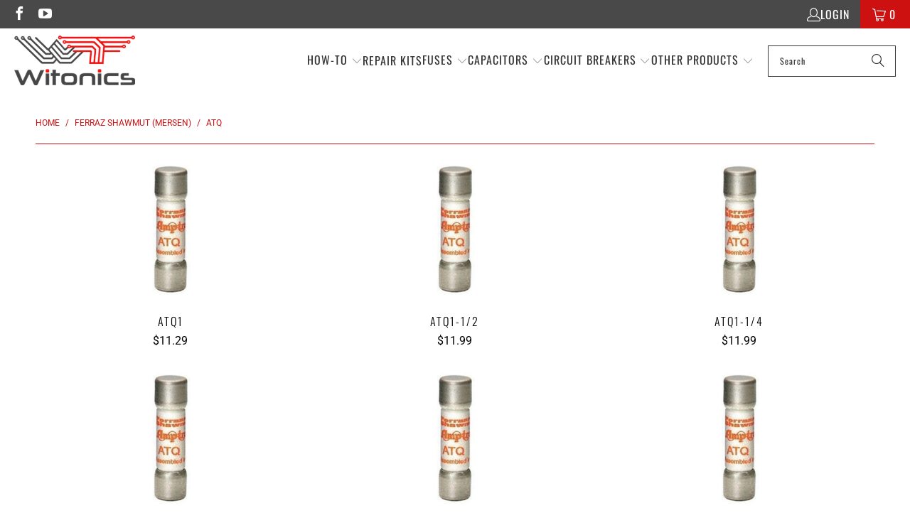

--- FILE ---
content_type: text/html; charset=utf-8
request_url: https://witonics.com/collections/ferraz-shawmut-mersen/ATQ
body_size: 47043
content:


 <!DOCTYPE html>
<html class="no-js no-touch" lang="en"> <head> <!-- Google tag (gtag.js) --> <script async src="https://www.googletagmanager.com/gtag/js?id=AW-808628298"></script> <script>
      window.dataLayer = window.dataLayer || [];
      function gtag(){dataLayer.push(arguments);}
      gtag('js', new Date());
    
      gtag('config', 'AW-808628298');</script> <script>
      window.Store = window.Store || {};
      window.Store.id = 496828482;</script> <meta charset="utf-8"> <meta http-equiv="cleartype" content="on"> <!-- Mobile Specific Metas --> <meta name="HandheldFriendly" content="True"> <meta name="MobileOptimized" content="320"> <meta name="viewport" content="width=device-width,initial-scale=1"> <meta name="theme-color" content="#ffffff"> <meta name="google-site-verification" content="MFsXXkI53Xqvqbf5C2RBg9bqH4uUOBZ038pPLXEgHck" /> <meta name="p:domain_verify" content="ac46b78021010b6c6bdae486e80ec297"/> <title>
        Ferraz Shawmut and Mersen Fuses for Reliable Protection Tagged "ATQ"</title> <meta name="description" content="Shop durable Mersen and Ferraz Shawmut fuses for industrial and electrical systems. Ensure safe circuit protection with high-performance fuse solutions. Tagged &quot;ATQ&quot;."/> <!-- Preconnect Domains --> <link rel="preconnect" href="https://fonts.shopifycdn.com" /> <link rel="preconnect" href="https://cdn.shopify.com" /> <link rel="preconnect" href="https://v.shopify.com" /> <link rel="preconnect" href="https://cdn.shopifycloud.com" /> <link rel="preconnect" href="https://monorail-edge.shopifysvc.com"> <!-- fallback for browsers that don't support preconnect --> <link rel="dns-prefetch" href="https://fonts.shopifycdn.com" /> <link rel="dns-prefetch" href="https://cdn.shopify.com" /> <link rel="dns-prefetch" href="https://v.shopify.com" /> <link rel="dns-prefetch" href="https://cdn.shopifycloud.com" /> <link rel="dns-prefetch" href="https://monorail-edge.shopifysvc.com"> <!-- Preload Assets --> <link rel="preload" href="//witonics.com/cdn/shop/t/53/assets/fancybox.css?v=19278034316635137701696500553" as="style"> <link rel="preload" href="//witonics.com/cdn/shop/t/53/assets/styles.css?v=114153236318079236541757574920" as="style"> <link rel="preload" href="//witonics.com/cdn/shop/t/53/assets/jquery.min.js?v=81049236547974671631696500553" as="script"> <link rel="preload" href="//witonics.com/cdn/shop/t/53/assets/vendors.js?v=174986464106339001941736429336" as="script"> <link rel="preload" href="//witonics.com/cdn/shop/t/53/assets/sections.js?v=25832672843364657911738324455" as="script"> <link rel="preload" href="//witonics.com/cdn/shop/t/53/assets/utilities.js?v=70235202515069175701711543416" as="script"> <link rel="preload" href="//witonics.com/cdn/shop/t/53/assets/app.js?v=63927541280229502181738323815" as="script"> <!-- Stylesheet for Fancybox library --> <link href="//witonics.com/cdn/shop/t/53/assets/fancybox.css?v=19278034316635137701696500553" rel="stylesheet" type="text/css" media="all" /> <!-- Stylesheets for Turbo --> <link href="//witonics.com/cdn/shop/t/53/assets/styles.css?v=114153236318079236541757574920" rel="stylesheet" type="text/css" media="all" /> <link href="//witonics.com/cdn/shop/t/53/assets/custom.css?v=184451800749281909351746606819" rel="stylesheet" type="text/css" media="all" /> <script>
      window.lazySizesConfig = window.lazySizesConfig || {};

      lazySizesConfig.expand = 300;
      lazySizesConfig.loadHidden = false;

      /*! lazysizes - v5.2.2 - bgset plugin */
      !function(e,t){var a=function(){t(e.lazySizes),e.removeEventListener("lazyunveilread",a,!0)};t=t.bind(null,e,e.document),"object"==typeof module&&module.exports?t(require("lazysizes")):"function"==typeof define&&define.amd?define(["lazysizes"],t):e.lazySizes?a():e.addEventListener("lazyunveilread",a,!0)}(window,function(e,z,g){"use strict";var c,y,b,f,i,s,n,v,m;e.addEventListener&&(c=g.cfg,y=/\s+/g,b=/\s*\|\s+|\s+\|\s*/g,f=/^(.+?)(?:\s+\[\s*(.+?)\s*\])(?:\s+\[\s*(.+?)\s*\])?$/,i=/^\s*\(*\s*type\s*:\s*(.+?)\s*\)*\s*$/,s=/\(|\)|'/,n={contain:1,cover:1},v=function(e,t){var a;t&&((a=t.match(i))&&a[1]?e.setAttribute("type",a[1]):e.setAttribute("media",c.customMedia[t]||t))},m=function(e){var t,a,i,r;e.target._lazybgset&&(a=(t=e.target)._lazybgset,(i=t.currentSrc||t.src)&&((r=g.fire(a,"bgsetproxy",{src:i,useSrc:s.test(i)?JSON.stringify(i):i})).defaultPrevented||(a.style.backgroundImage="url("+r.detail.useSrc+")")),t._lazybgsetLoading&&(g.fire(a,"_lazyloaded",{},!1,!0),delete t._lazybgsetLoading))},addEventListener("lazybeforeunveil",function(e){var t,a,i,r,s,n,l,d,o,u;!e.defaultPrevented&&(t=e.target.getAttribute("data-bgset"))&&(o=e.target,(u=z.createElement("img")).alt="",u._lazybgsetLoading=!0,e.detail.firesLoad=!0,a=t,i=o,r=u,s=z.createElement("picture"),n=i.getAttribute(c.sizesAttr),l=i.getAttribute("data-ratio"),d=i.getAttribute("data-optimumx"),i._lazybgset&&i._lazybgset.parentNode==i&&i.removeChild(i._lazybgset),Object.defineProperty(r,"_lazybgset",{value:i,writable:!0}),Object.defineProperty(i,"_lazybgset",{value:s,writable:!0}),a=a.replace(y," ").split(b),s.style.display="none",r.className=c.lazyClass,1!=a.length||n||(n="auto"),a.forEach(function(e){var t,a=z.createElement("source");n&&"auto"!=n&&a.setAttribute("sizes",n),(t=e.match(f))?(a.setAttribute(c.srcsetAttr,t[1]),v(a,t[2]),v(a,t[3])):a.setAttribute(c.srcsetAttr,e),s.appendChild(a)}),n&&(r.setAttribute(c.sizesAttr,n),i.removeAttribute(c.sizesAttr),i.removeAttribute("sizes")),d&&r.setAttribute("data-optimumx",d),l&&r.setAttribute("data-ratio",l),s.appendChild(r),i.appendChild(s),setTimeout(function(){g.loader.unveil(u),g.rAF(function(){g.fire(u,"_lazyloaded",{},!0,!0),u.complete&&m({target:u})})}))}),z.addEventListener("load",m,!0),e.addEventListener("lazybeforesizes",function(e){var t,a,i,r;e.detail.instance==g&&e.target._lazybgset&&e.detail.dataAttr&&(t=e.target._lazybgset,i=t,r=(getComputedStyle(i)||{getPropertyValue:function(){}}).getPropertyValue("background-size"),!n[r]&&n[i.style.backgroundSize]&&(r=i.style.backgroundSize),n[a=r]&&(e.target._lazysizesParentFit=a,g.rAF(function(){e.target.setAttribute("data-parent-fit",a),e.target._lazysizesParentFit&&delete e.target._lazysizesParentFit})))},!0),z.documentElement.addEventListener("lazybeforesizes",function(e){var t,a;!e.defaultPrevented&&e.target._lazybgset&&e.detail.instance==g&&(e.detail.width=(t=e.target._lazybgset,a=g.gW(t,t.parentNode),(!t._lazysizesWidth||a>t._lazysizesWidth)&&(t._lazysizesWidth=a),t._lazysizesWidth))}))});

      /*! lazysizes - v5.2.2 */
      !function(e){var t=function(u,D,f){"use strict";var k,H;if(function(){var e;var t={lazyClass:"lazyload",loadedClass:"lazyloaded",loadingClass:"lazyloading",preloadClass:"lazypreload",errorClass:"lazyerror",autosizesClass:"lazyautosizes",srcAttr:"data-src",srcsetAttr:"data-srcset",sizesAttr:"data-sizes",minSize:40,customMedia:{},init:true,expFactor:1.5,hFac:.8,loadMode:2,loadHidden:true,ricTimeout:0,throttleDelay:125};H=u.lazySizesConfig||u.lazysizesConfig||{};for(e in t){if(!(e in H)){H[e]=t[e]}}}(),!D||!D.getElementsByClassName){return{init:function(){},cfg:H,noSupport:true}}var O=D.documentElement,a=u.HTMLPictureElement,P="addEventListener",$="getAttribute",q=u[P].bind(u),I=u.setTimeout,U=u.requestAnimationFrame||I,l=u.requestIdleCallback,j=/^picture$/i,r=["load","error","lazyincluded","_lazyloaded"],i={},G=Array.prototype.forEach,J=function(e,t){if(!i[t]){i[t]=new RegExp("(\\s|^)"+t+"(\\s|$)")}return i[t].test(e[$]("class")||"")&&i[t]},K=function(e,t){if(!J(e,t)){e.setAttribute("class",(e[$]("class")||"").trim()+" "+t)}},Q=function(e,t){var i;if(i=J(e,t)){e.setAttribute("class",(e[$]("class")||"").replace(i," "))}},V=function(t,i,e){var a=e?P:"removeEventListener";if(e){V(t,i)}r.forEach(function(e){t[a](e,i)})},X=function(e,t,i,a,r){var n=D.createEvent("Event");if(!i){i={}}i.instance=k;n.initEvent(t,!a,!r);n.detail=i;e.dispatchEvent(n);return n},Y=function(e,t){var i;if(!a&&(i=u.picturefill||H.pf)){if(t&&t.src&&!e[$]("srcset")){e.setAttribute("srcset",t.src)}i({reevaluate:true,elements:[e]})}else if(t&&t.src){e.src=t.src}},Z=function(e,t){return(getComputedStyle(e,null)||{})[t]},s=function(e,t,i){i=i||e.offsetWidth;while(i<H.minSize&&t&&!e._lazysizesWidth){i=t.offsetWidth;t=t.parentNode}return i},ee=function(){var i,a;var t=[];var r=[];var n=t;var s=function(){var e=n;n=t.length?r:t;i=true;a=false;while(e.length){e.shift()()}i=false};var e=function(e,t){if(i&&!t){e.apply(this,arguments)}else{n.push(e);if(!a){a=true;(D.hidden?I:U)(s)}}};e._lsFlush=s;return e}(),te=function(i,e){return e?function(){ee(i)}:function(){var e=this;var t=arguments;ee(function(){i.apply(e,t)})}},ie=function(e){var i;var a=0;var r=H.throttleDelay;var n=H.ricTimeout;var t=function(){i=false;a=f.now();e()};var s=l&&n>49?function(){l(t,{timeout:n});if(n!==H.ricTimeout){n=H.ricTimeout}}:te(function(){I(t)},true);return function(e){var t;if(e=e===true){n=33}if(i){return}i=true;t=r-(f.now()-a);if(t<0){t=0}if(e||t<9){s()}else{I(s,t)}}},ae=function(e){var t,i;var a=99;var r=function(){t=null;e()};var n=function(){var e=f.now()-i;if(e<a){I(n,a-e)}else{(l||r)(r)}};return function(){i=f.now();if(!t){t=I(n,a)}}},e=function(){var v,m,c,h,e;var y,z,g,p,C,b,A;var n=/^img$/i;var d=/^iframe$/i;var E="onscroll"in u&&!/(gle|ing)bot/.test(navigator.userAgent);var _=0;var w=0;var N=0;var M=-1;var x=function(e){N--;if(!e||N<0||!e.target){N=0}};var W=function(e){if(A==null){A=Z(D.body,"visibility")=="hidden"}return A||!(Z(e.parentNode,"visibility")=="hidden"&&Z(e,"visibility")=="hidden")};var S=function(e,t){var i;var a=e;var r=W(e);g-=t;b+=t;p-=t;C+=t;while(r&&(a=a.offsetParent)&&a!=D.body&&a!=O){r=(Z(a,"opacity")||1)>0;if(r&&Z(a,"overflow")!="visible"){i=a.getBoundingClientRect();r=C>i.left&&p<i.right&&b>i.top-1&&g<i.bottom+1}}return r};var t=function(){var e,t,i,a,r,n,s,l,o,u,f,c;var d=k.elements;if((h=H.loadMode)&&N<8&&(e=d.length)){t=0;M++;for(;t<e;t++){if(!d[t]||d[t]._lazyRace){continue}if(!E||k.prematureUnveil&&k.prematureUnveil(d[t])){R(d[t]);continue}if(!(l=d[t][$]("data-expand"))||!(n=l*1)){n=w}if(!u){u=!H.expand||H.expand<1?O.clientHeight>500&&O.clientWidth>500?500:370:H.expand;k._defEx=u;f=u*H.expFactor;c=H.hFac;A=null;if(w<f&&N<1&&M>2&&h>2&&!D.hidden){w=f;M=0}else if(h>1&&M>1&&N<6){w=u}else{w=_}}if(o!==n){y=innerWidth+n*c;z=innerHeight+n;s=n*-1;o=n}i=d[t].getBoundingClientRect();if((b=i.bottom)>=s&&(g=i.top)<=z&&(C=i.right)>=s*c&&(p=i.left)<=y&&(b||C||p||g)&&(H.loadHidden||W(d[t]))&&(m&&N<3&&!l&&(h<3||M<4)||S(d[t],n))){R(d[t]);r=true;if(N>9){break}}else if(!r&&m&&!a&&N<4&&M<4&&h>2&&(v[0]||H.preloadAfterLoad)&&(v[0]||!l&&(b||C||p||g||d[t][$](H.sizesAttr)!="auto"))){a=v[0]||d[t]}}if(a&&!r){R(a)}}};var i=ie(t);var B=function(e){var t=e.target;if(t._lazyCache){delete t._lazyCache;return}x(e);K(t,H.loadedClass);Q(t,H.loadingClass);V(t,L);X(t,"lazyloaded")};var a=te(B);var L=function(e){a({target:e.target})};var T=function(t,i){try{t.contentWindow.location.replace(i)}catch(e){t.src=i}};var F=function(e){var t;var i=e[$](H.srcsetAttr);if(t=H.customMedia[e[$]("data-media")||e[$]("media")]){e.setAttribute("media",t)}if(i){e.setAttribute("srcset",i)}};var s=te(function(t,e,i,a,r){var n,s,l,o,u,f;if(!(u=X(t,"lazybeforeunveil",e)).defaultPrevented){if(a){if(i){K(t,H.autosizesClass)}else{t.setAttribute("sizes",a)}}s=t[$](H.srcsetAttr);n=t[$](H.srcAttr);if(r){l=t.parentNode;o=l&&j.test(l.nodeName||"")}f=e.firesLoad||"src"in t&&(s||n||o);u={target:t};K(t,H.loadingClass);if(f){clearTimeout(c);c=I(x,2500);V(t,L,true)}if(o){G.call(l.getElementsByTagName("source"),F)}if(s){t.setAttribute("srcset",s)}else if(n&&!o){if(d.test(t.nodeName)){T(t,n)}else{t.src=n}}if(r&&(s||o)){Y(t,{src:n})}}if(t._lazyRace){delete t._lazyRace}Q(t,H.lazyClass);ee(function(){var e=t.complete&&t.naturalWidth>1;if(!f||e){if(e){K(t,"ls-is-cached")}B(u);t._lazyCache=true;I(function(){if("_lazyCache"in t){delete t._lazyCache}},9)}if(t.loading=="lazy"){N--}},true)});var R=function(e){if(e._lazyRace){return}var t;var i=n.test(e.nodeName);var a=i&&(e[$](H.sizesAttr)||e[$]("sizes"));var r=a=="auto";if((r||!m)&&i&&(e[$]("src")||e.srcset)&&!e.complete&&!J(e,H.errorClass)&&J(e,H.lazyClass)){return}t=X(e,"lazyunveilread").detail;if(r){re.updateElem(e,true,e.offsetWidth)}e._lazyRace=true;N++;s(e,t,r,a,i)};var r=ae(function(){H.loadMode=3;i()});var l=function(){if(H.loadMode==3){H.loadMode=2}r()};var o=function(){if(m){return}if(f.now()-e<999){I(o,999);return}m=true;H.loadMode=3;i();q("scroll",l,true)};return{_:function(){e=f.now();k.elements=D.getElementsByClassName(H.lazyClass);v=D.getElementsByClassName(H.lazyClass+" "+H.preloadClass);q("scroll",i,true);q("resize",i,true);q("pageshow",function(e){if(e.persisted){var t=D.querySelectorAll("."+H.loadingClass);if(t.length&&t.forEach){U(function(){t.forEach(function(e){if(e.complete){R(e)}})})}}});if(u.MutationObserver){new MutationObserver(i).observe(O,{childList:true,subtree:true,attributes:true})}else{O[P]("DOMNodeInserted",i,true);O[P]("DOMAttrModified",i,true);setInterval(i,999)}q("hashchange",i,true);["focus","mouseover","click","load","transitionend","animationend"].forEach(function(e){D[P](e,i,true)});if(/d$|^c/.test(D.readyState)){o()}else{q("load",o);D[P]("DOMContentLoaded",i);I(o,2e4)}if(k.elements.length){t();ee._lsFlush()}else{i()}},checkElems:i,unveil:R,_aLSL:l}}(),re=function(){var i;var n=te(function(e,t,i,a){var r,n,s;e._lazysizesWidth=a;a+="px";e.setAttribute("sizes",a);if(j.test(t.nodeName||"")){r=t.getElementsByTagName("source");for(n=0,s=r.length;n<s;n++){r[n].setAttribute("sizes",a)}}if(!i.detail.dataAttr){Y(e,i.detail)}});var a=function(e,t,i){var a;var r=e.parentNode;if(r){i=s(e,r,i);a=X(e,"lazybeforesizes",{width:i,dataAttr:!!t});if(!a.defaultPrevented){i=a.detail.width;if(i&&i!==e._lazysizesWidth){n(e,r,a,i)}}}};var e=function(){var e;var t=i.length;if(t){e=0;for(;e<t;e++){a(i[e])}}};var t=ae(e);return{_:function(){i=D.getElementsByClassName(H.autosizesClass);q("resize",t)},checkElems:t,updateElem:a}}(),t=function(){if(!t.i&&D.getElementsByClassName){t.i=true;re._();e._()}};return I(function(){H.init&&t()}),k={cfg:H,autoSizer:re,loader:e,init:t,uP:Y,aC:K,rC:Q,hC:J,fire:X,gW:s,rAF:ee}}(e,e.document,Date);e.lazySizes=t,"object"==typeof module&&module.exports&&(module.exports=t)}("undefined"!=typeof window?window:{});</script> <!-- Icons --> <link rel="shortcut icon" type="image/x-icon" href="//witonics.com/cdn/shop/files/favicon1_180x180.png?v=1613170912"> <link rel="apple-touch-icon" href="//witonics.com/cdn/shop/files/favicon1_180x180.png?v=1613170912"/> <link rel="apple-touch-icon" sizes="57x57" href="//witonics.com/cdn/shop/files/favicon1_57x57.png?v=1613170912"/> <link rel="apple-touch-icon" sizes="60x60" href="//witonics.com/cdn/shop/files/favicon1_60x60.png?v=1613170912"/> <link rel="apple-touch-icon" sizes="72x72" href="//witonics.com/cdn/shop/files/favicon1_72x72.png?v=1613170912"/> <link rel="apple-touch-icon" sizes="76x76" href="//witonics.com/cdn/shop/files/favicon1_76x76.png?v=1613170912"/> <link rel="apple-touch-icon" sizes="114x114" href="//witonics.com/cdn/shop/files/favicon1_114x114.png?v=1613170912"/> <link rel="apple-touch-icon" sizes="180x180" href="//witonics.com/cdn/shop/files/favicon1_180x180.png?v=1613170912"/> <link rel="apple-touch-icon" sizes="228x228" href="//witonics.com/cdn/shop/files/favicon1_228x228.png?v=1613170912"/> <link rel="canonical" href="https://witonics.com/collections/ferraz-shawmut-mersen/atq"/> <script src="https://cdnjs.cloudflare.com/ajax/libs/jquery/3.7.1/jquery.min.js"></script> <script src="//witonics.com/cdn/shop/t/53/assets/jquery.min.js?v=81049236547974671631696500553" defer></script> <script>
      window.PXUTheme = window.PXUTheme || {};
      window.PXUTheme.version = '9.1.0';
      window.PXUTheme.name = 'Turbo';</script>
    


    
<template id="price-ui"><span class="price " data-price></span><span class="compare-at-price" data-compare-at-price></span><span class="unit-pricing" data-unit-pricing></span></template> <template id="price-ui-badge"><div class="price-ui-badge__sticker price-ui-badge__sticker--"> <span class="price-ui-badge__sticker-text" data-badge></span></div></template> <template id="price-ui__price"><span class="money" data-price></span></template> <template id="price-ui__price-range"><span class="price-min" data-price-min><span class="money" data-price></span></span> - <span class="price-max" data-price-max><span class="money" data-price></span></span></template> <template id="price-ui__unit-pricing"><span class="unit-quantity" data-unit-quantity></span> | <span class="unit-price" data-unit-price><span class="money" data-price></span></span> / <span class="unit-measurement" data-unit-measurement></span></template> <template id="price-ui-badge__percent-savings-range">Save up to <span data-price-percent></span>%</template> <template id="price-ui-badge__percent-savings">Save <span data-price-percent></span>%</template> <template id="price-ui-badge__price-savings-range">Save up to <span class="money" data-price></span></template> <template id="price-ui-badge__price-savings">Save <span class="money" data-price></span></template> <template id="price-ui-badge__on-sale">Sale</template> <template id="price-ui-badge__sold-out">Sold out</template> <template id="price-ui-badge__in-stock">In stock</template> <script>
      
window.PXUTheme = window.PXUTheme || {};


window.PXUTheme.theme_settings = {};
window.PXUTheme.currency = {};
window.PXUTheme.routes = window.PXUTheme.routes || {};


window.PXUTheme.theme_settings.display_tos_checkbox = false;
window.PXUTheme.theme_settings.go_to_checkout = true;
window.PXUTheme.theme_settings.cart_action = "ajax";
window.PXUTheme.theme_settings.cart_shipping_calculator = false;


window.PXUTheme.theme_settings.collection_swatches = false;
window.PXUTheme.theme_settings.collection_secondary_image = true;


window.PXUTheme.currency.show_multiple_currencies = false;
window.PXUTheme.currency.shop_currency = "USD";
window.PXUTheme.currency.default_currency = "USD";
window.PXUTheme.currency.display_format = "money_format";
window.PXUTheme.currency.money_format = "${{amount}}";
window.PXUTheme.currency.money_format_no_currency = "${{amount}}";
window.PXUTheme.currency.money_format_currency = "${{amount}} USD";
window.PXUTheme.currency.native_multi_currency = false;
window.PXUTheme.currency.iso_code = "USD";
window.PXUTheme.currency.symbol = "$";


window.PXUTheme.theme_settings.display_inventory_left = false;
window.PXUTheme.theme_settings.inventory_threshold = 50;
window.PXUTheme.theme_settings.limit_quantity = false;


window.PXUTheme.theme_settings.menu_position = "inline";


window.PXUTheme.theme_settings.newsletter_popup = false;
window.PXUTheme.theme_settings.newsletter_popup_days = "7";
window.PXUTheme.theme_settings.newsletter_popup_mobile = true;
window.PXUTheme.theme_settings.newsletter_popup_seconds = 2;


window.PXUTheme.theme_settings.pagination_type = "infinite_scroll";


window.PXUTheme.theme_settings.enable_shopify_collection_badges = false;
window.PXUTheme.theme_settings.quick_shop_thumbnail_position = "bottom-thumbnails";
window.PXUTheme.theme_settings.product_form_style = "dropdown";
window.PXUTheme.theme_settings.sale_banner_enabled = true;
window.PXUTheme.theme_settings.display_savings = false;
window.PXUTheme.theme_settings.display_sold_out_price = false;
window.PXUTheme.theme_settings.free_text = "Free";
window.PXUTheme.theme_settings.video_looping = null;
window.PXUTheme.theme_settings.quick_shop_style = "popup";
window.PXUTheme.theme_settings.hover_enabled = false;


window.PXUTheme.routes.cart_url = "/cart";
window.PXUTheme.routes.root_url = "/";
window.PXUTheme.routes.search_url = "/search";
window.PXUTheme.routes.all_products_collection_url = "/collections/all";
window.PXUTheme.routes.product_recommendations_url = "/recommendations/products";
window.PXUTheme.routes.predictive_search_url = "/search/suggest";


window.PXUTheme.theme_settings.image_loading_style = "blur-up";


window.PXUTheme.theme_settings.enable_autocomplete = false;


window.PXUTheme.theme_settings.page_dots_enabled = true;
window.PXUTheme.theme_settings.slideshow_arrow_size = "light";


window.PXUTheme.theme_settings.quick_shop_enabled = true;


window.PXUTheme.translation = {};


window.PXUTheme.translation.agree_to_terms_warning = "You must agree with the terms and conditions to checkout.";
window.PXUTheme.translation.one_item_left = "item left";
window.PXUTheme.translation.items_left_text = "items left";
window.PXUTheme.translation.cart_savings_text = "Total Savings";
window.PXUTheme.translation.cart_discount_text = "Discount";
window.PXUTheme.translation.cart_subtotal_text = "Subtotal";
window.PXUTheme.translation.cart_remove_text = "Remove";
window.PXUTheme.translation.cart_free_text = "Free";


window.PXUTheme.translation.newsletter_success_text = "Thank you for joining our mailing list!";


window.PXUTheme.translation.notify_email = "Enter your email address...";
window.PXUTheme.translation.notify_email_value = "Translation missing: en.contact.fields.email";
window.PXUTheme.translation.notify_email_send = "Send";
window.PXUTheme.translation.notify_message_first = "Please notify me when ";
window.PXUTheme.translation.notify_message_last = " becomes available - ";
window.PXUTheme.translation.notify_success_text = "Thanks! We will notify you when this product becomes available!";


window.PXUTheme.translation.add_to_cart = "Add to Cart";
window.PXUTheme.translation.coming_soon_text = "Coming Soon";
window.PXUTheme.translation.sold_out_text = "Sold Out";
window.PXUTheme.translation.sale_text = "Sale";
window.PXUTheme.translation.savings_text = "You Save";
window.PXUTheme.translation.from_text = "from";
window.PXUTheme.translation.new_text = "New";
window.PXUTheme.translation.pre_order_text = "Pre-Order";
window.PXUTheme.translation.unavailable_text = "Unavailable";


window.PXUTheme.translation.all_results = "View all results";
window.PXUTheme.translation.no_results = "Sorry, no results!";


window.PXUTheme.media_queries = {};
window.PXUTheme.media_queries.small = window.matchMedia( "(max-width: 480px)" );
window.PXUTheme.media_queries.medium = window.matchMedia( "(max-width: 798px)" );
window.PXUTheme.media_queries.large = window.matchMedia( "(min-width: 799px)" );
window.PXUTheme.media_queries.larger = window.matchMedia( "(min-width: 960px)" );
window.PXUTheme.media_queries.xlarge = window.matchMedia( "(min-width: 1200px)" );
window.PXUTheme.media_queries.ie10 = window.matchMedia( "all and (-ms-high-contrast: none), (-ms-high-contrast: active)" );
window.PXUTheme.media_queries.tablet = window.matchMedia( "only screen and (min-width: 799px) and (max-width: 1024px)" );
window.PXUTheme.media_queries.mobile_and_tablet = window.matchMedia( "(max-width: 1024px)" );</script> <script src="//witonics.com/cdn/shop/t/53/assets/vendors.js?v=174986464106339001941736429336" defer></script> <script src="//witonics.com/cdn/shop/t/53/assets/sections.js?v=25832672843364657911738324455" defer></script> <script src="//witonics.com/cdn/shop/t/53/assets/utilities.js?v=70235202515069175701711543416" defer></script> <script src="//witonics.com/cdn/shop/t/53/assets/app.js?v=63927541280229502181738323815" defer></script> <script src="//witonics.com/cdn/shop/t/53/assets/instantclick.min.js?v=20092422000980684151696500553" data-no-instant defer></script> <script data-no-instant>
        window.addEventListener('DOMContentLoaded', function() {

          function inIframe() {
            try {
              return window.self !== window.top;
            } catch (e) {
              return true;
            }
          }

          if (!inIframe()){
            InstantClick.on('change', function() {

              $('head script[src*="shopify"]').each(function() {
                var script = document.createElement('script');
                script.type = 'text/javascript';
                script.src = $(this).attr('src');

                $('body').append(script);
              });

              $('body').removeClass('fancybox-active');
              $.fancybox.destroy();

              InstantClick.init();

            });
          }
        });</script> <script></script> <script>window.performance && window.performance.mark && window.performance.mark('shopify.content_for_header.start');</script><meta name="google-site-verification" content="mS9RxLrW8NxHIdbWkv8p7R7ksAb_7mZXh9fTh43M9FY">
<meta id="shopify-digital-wallet" name="shopify-digital-wallet" content="/496828482/digital_wallets/dialog">
<meta name="shopify-checkout-api-token" content="66633c8f3ab69ec121f595c3d88e3ab6">
<meta id="in-context-paypal-metadata" data-shop-id="496828482" data-venmo-supported="false" data-environment="production" data-locale="en_US" data-paypal-v4="true" data-currency="USD">
<link rel="alternate" type="application/atom+xml" title="Feed" href="/collections/ferraz-shawmut-mersen/ATQ.atom" />
<link rel="alternate" type="application/json+oembed" href="https://witonics.com/collections/ferraz-shawmut-mersen/atq.oembed">
<script async="async" src="/checkouts/internal/preloads.js?locale=en-US"></script>
<link rel="preconnect" href="https://shop.app" crossorigin="anonymous">
<script async="async" src="https://shop.app/checkouts/internal/preloads.js?locale=en-US&shop_id=496828482" crossorigin="anonymous"></script>
<script id="apple-pay-shop-capabilities" type="application/json">{"shopId":496828482,"countryCode":"US","currencyCode":"USD","merchantCapabilities":["supports3DS"],"merchantId":"gid:\/\/shopify\/Shop\/496828482","merchantName":"Witonics","requiredBillingContactFields":["postalAddress","email"],"requiredShippingContactFields":["postalAddress","email"],"shippingType":"shipping","supportedNetworks":["visa","masterCard","amex","discover","elo","jcb"],"total":{"type":"pending","label":"Witonics","amount":"1.00"},"shopifyPaymentsEnabled":true,"supportsSubscriptions":true}</script>
<script id="shopify-features" type="application/json">{"accessToken":"66633c8f3ab69ec121f595c3d88e3ab6","betas":["rich-media-storefront-analytics"],"domain":"witonics.com","predictiveSearch":true,"shopId":496828482,"locale":"en"}</script>
<script>var Shopify = Shopify || {};
Shopify.shop = "witonics.myshopify.com";
Shopify.locale = "en";
Shopify.currency = {"active":"USD","rate":"1.0"};
Shopify.country = "US";
Shopify.theme = {"name":"Witonics (Work-iTG) Updated Theme","id":137946628310,"schema_name":"Turbo","schema_version":"9.1.0","theme_store_id":null,"role":"main"};
Shopify.theme.handle = "null";
Shopify.theme.style = {"id":null,"handle":null};
Shopify.cdnHost = "witonics.com/cdn";
Shopify.routes = Shopify.routes || {};
Shopify.routes.root = "/";</script>
<script type="module">!function(o){(o.Shopify=o.Shopify||{}).modules=!0}(window);</script>
<script>!function(o){function n(){var o=[];function n(){o.push(Array.prototype.slice.apply(arguments))}return n.q=o,n}var t=o.Shopify=o.Shopify||{};t.loadFeatures=n(),t.autoloadFeatures=n()}(window);</script>
<script>
  window.ShopifyPay = window.ShopifyPay || {};
  window.ShopifyPay.apiHost = "shop.app\/pay";
  window.ShopifyPay.redirectState = null;
</script>
<script id="shop-js-analytics" type="application/json">{"pageType":"collection"}</script>
<script defer="defer" async type="module" src="//witonics.com/cdn/shopifycloud/shop-js/modules/v2/client.init-shop-cart-sync_BApSsMSl.en.esm.js"></script>
<script defer="defer" async type="module" src="//witonics.com/cdn/shopifycloud/shop-js/modules/v2/chunk.common_CBoos6YZ.esm.js"></script>
<script type="module">
  await import("//witonics.com/cdn/shopifycloud/shop-js/modules/v2/client.init-shop-cart-sync_BApSsMSl.en.esm.js");
await import("//witonics.com/cdn/shopifycloud/shop-js/modules/v2/chunk.common_CBoos6YZ.esm.js");

  window.Shopify.SignInWithShop?.initShopCartSync?.({"fedCMEnabled":true,"windoidEnabled":true});

</script>
<script>
  window.Shopify = window.Shopify || {};
  if (!window.Shopify.featureAssets) window.Shopify.featureAssets = {};
  window.Shopify.featureAssets['shop-js'] = {"shop-cart-sync":["modules/v2/client.shop-cart-sync_DJczDl9f.en.esm.js","modules/v2/chunk.common_CBoos6YZ.esm.js"],"init-fed-cm":["modules/v2/client.init-fed-cm_BzwGC0Wi.en.esm.js","modules/v2/chunk.common_CBoos6YZ.esm.js"],"init-windoid":["modules/v2/client.init-windoid_BS26ThXS.en.esm.js","modules/v2/chunk.common_CBoos6YZ.esm.js"],"shop-cash-offers":["modules/v2/client.shop-cash-offers_DthCPNIO.en.esm.js","modules/v2/chunk.common_CBoos6YZ.esm.js","modules/v2/chunk.modal_Bu1hFZFC.esm.js"],"shop-button":["modules/v2/client.shop-button_D_JX508o.en.esm.js","modules/v2/chunk.common_CBoos6YZ.esm.js"],"init-shop-email-lookup-coordinator":["modules/v2/client.init-shop-email-lookup-coordinator_DFwWcvrS.en.esm.js","modules/v2/chunk.common_CBoos6YZ.esm.js"],"shop-toast-manager":["modules/v2/client.shop-toast-manager_tEhgP2F9.en.esm.js","modules/v2/chunk.common_CBoos6YZ.esm.js"],"shop-login-button":["modules/v2/client.shop-login-button_DwLgFT0K.en.esm.js","modules/v2/chunk.common_CBoos6YZ.esm.js","modules/v2/chunk.modal_Bu1hFZFC.esm.js"],"avatar":["modules/v2/client.avatar_BTnouDA3.en.esm.js"],"init-shop-cart-sync":["modules/v2/client.init-shop-cart-sync_BApSsMSl.en.esm.js","modules/v2/chunk.common_CBoos6YZ.esm.js"],"pay-button":["modules/v2/client.pay-button_BuNmcIr_.en.esm.js","modules/v2/chunk.common_CBoos6YZ.esm.js"],"init-shop-for-new-customer-accounts":["modules/v2/client.init-shop-for-new-customer-accounts_DrjXSI53.en.esm.js","modules/v2/client.shop-login-button_DwLgFT0K.en.esm.js","modules/v2/chunk.common_CBoos6YZ.esm.js","modules/v2/chunk.modal_Bu1hFZFC.esm.js"],"init-customer-accounts-sign-up":["modules/v2/client.init-customer-accounts-sign-up_TlVCiykN.en.esm.js","modules/v2/client.shop-login-button_DwLgFT0K.en.esm.js","modules/v2/chunk.common_CBoos6YZ.esm.js","modules/v2/chunk.modal_Bu1hFZFC.esm.js"],"shop-follow-button":["modules/v2/client.shop-follow-button_C5D3XtBb.en.esm.js","modules/v2/chunk.common_CBoos6YZ.esm.js","modules/v2/chunk.modal_Bu1hFZFC.esm.js"],"checkout-modal":["modules/v2/client.checkout-modal_8TC_1FUY.en.esm.js","modules/v2/chunk.common_CBoos6YZ.esm.js","modules/v2/chunk.modal_Bu1hFZFC.esm.js"],"init-customer-accounts":["modules/v2/client.init-customer-accounts_C0Oh2ljF.en.esm.js","modules/v2/client.shop-login-button_DwLgFT0K.en.esm.js","modules/v2/chunk.common_CBoos6YZ.esm.js","modules/v2/chunk.modal_Bu1hFZFC.esm.js"],"lead-capture":["modules/v2/client.lead-capture_Cq0gfm7I.en.esm.js","modules/v2/chunk.common_CBoos6YZ.esm.js","modules/v2/chunk.modal_Bu1hFZFC.esm.js"],"shop-login":["modules/v2/client.shop-login_BmtnoEUo.en.esm.js","modules/v2/chunk.common_CBoos6YZ.esm.js","modules/v2/chunk.modal_Bu1hFZFC.esm.js"],"payment-terms":["modules/v2/client.payment-terms_BHOWV7U_.en.esm.js","modules/v2/chunk.common_CBoos6YZ.esm.js","modules/v2/chunk.modal_Bu1hFZFC.esm.js"]};
</script>
<script>(function() {
  var isLoaded = false;
  function asyncLoad() {
    if (isLoaded) return;
    isLoaded = true;
    var urls = ["https:\/\/static.klaviyo.com\/onsite\/js\/klaviyo.js?company_id=Wg8nxM\u0026shop=witonics.myshopify.com","https:\/\/static.klaviyo.com\/onsite\/js\/klaviyo.js?company_id=YA48mP\u0026shop=witonics.myshopify.com","https:\/\/hello.zonos.com\/shop-duty-tax\/hello.js?1694545780526\u0026shop=witonics.myshopify.com","https:\/\/d1639lhkj5l89m.cloudfront.net\/js\/storefront\/uppromote.js?shop=witonics.myshopify.com","https:\/\/cdn.hextom.com\/js\/quickannouncementbar.js?shop=witonics.myshopify.com"];
    for (var i = 0; i <urls.length; i++) {
      var s = document.createElement('script');
      s.type = 'text/javascript';
      s.async = true;
      s.src = urls[i];
      var x = document.getElementsByTagName('script')[0];
      x.parentNode.insertBefore(s, x);
    }
  };
  if(window.attachEvent) {
    window.attachEvent('onload', asyncLoad);
  } else {
    window.addEventListener('load', asyncLoad, false);
  }
})();</script>
<script id="__st">var __st={"a":496828482,"offset":-21600,"reqid":"a82eaaa2-d51b-4315-8791-b9a64eb310c0-1768902911","pageurl":"witonics.com\/collections\/ferraz-shawmut-mersen\/ATQ","u":"3426d9f1e13f","p":"collection","rtyp":"collection","rid":34445131842};</script>
<script>window.ShopifyPaypalV4VisibilityTracking = true;</script>
<script id="captcha-bootstrap">!function(){'use strict';const t='contact',e='account',n='new_comment',o=[[t,t],['blogs',n],['comments',n],[t,'customer']],c=[[e,'customer_login'],[e,'guest_login'],[e,'recover_customer_password'],[e,'create_customer']],r=t=>t.map((([t,e])=>`form[action*='/${t}']:not([data-nocaptcha='true']) input[name='form_type'][value='${e}']`)).join(','),a=t=>()=>t?[...document.querySelectorAll(t)].map((t=>t.form)):[];function s(){const t=[...o],e=r(t);return a(e)}const i='password',u='form_key',d=['recaptcha-v3-token','g-recaptcha-response','h-captcha-response',i],f=()=>{try{return window.sessionStorage}catch{return}},m='__shopify_v',_=t=>t.elements[u];function p(t,e,n=!1){try{const o=window.sessionStorage,c=JSON.parse(o.getItem(e)),{data:r}=function(t){const{data:e,action:n}=t;return t[m]||n?{data:e,action:n}:{data:t,action:n}}(c);for(const[e,n]of Object.entries(r))t.elements[e]&&(t.elements[e].value=n);n&&o.removeItem(e)}catch(o){console.error('form repopulation failed',{error:o})}}const l='form_type',E='cptcha';function T(t){t.dataset[E]=!0}const w=window,h=w.document,L='Shopify',v='ce_forms',y='captcha';let A=!1;((t,e)=>{const n=(g='f06e6c50-85a8-45c8-87d0-21a2b65856fe',I='https://cdn.shopify.com/shopifycloud/storefront-forms-hcaptcha/ce_storefront_forms_captcha_hcaptcha.v1.5.2.iife.js',D={infoText:'Protected by hCaptcha',privacyText:'Privacy',termsText:'Terms'},(t,e,n)=>{const o=w[L][v],c=o.bindForm;if(c)return c(t,g,e,D).then(n);var r;o.q.push([[t,g,e,D],n]),r=I,A||(h.body.append(Object.assign(h.createElement('script'),{id:'captcha-provider',async:!0,src:r})),A=!0)});var g,I,D;w[L]=w[L]||{},w[L][v]=w[L][v]||{},w[L][v].q=[],w[L][y]=w[L][y]||{},w[L][y].protect=function(t,e){n(t,void 0,e),T(t)},Object.freeze(w[L][y]),function(t,e,n,w,h,L){const[v,y,A,g]=function(t,e,n){const i=e?o:[],u=t?c:[],d=[...i,...u],f=r(d),m=r(i),_=r(d.filter((([t,e])=>n.includes(e))));return[a(f),a(m),a(_),s()]}(w,h,L),I=t=>{const e=t.target;return e instanceof HTMLFormElement?e:e&&e.form},D=t=>v().includes(t);t.addEventListener('submit',(t=>{const e=I(t);if(!e)return;const n=D(e)&&!e.dataset.hcaptchaBound&&!e.dataset.recaptchaBound,o=_(e),c=g().includes(e)&&(!o||!o.value);(n||c)&&t.preventDefault(),c&&!n&&(function(t){try{if(!f())return;!function(t){const e=f();if(!e)return;const n=_(t);if(!n)return;const o=n.value;o&&e.removeItem(o)}(t);const e=Array.from(Array(32),(()=>Math.random().toString(36)[2])).join('');!function(t,e){_(t)||t.append(Object.assign(document.createElement('input'),{type:'hidden',name:u})),t.elements[u].value=e}(t,e),function(t,e){const n=f();if(!n)return;const o=[...t.querySelectorAll(`input[type='${i}']`)].map((({name:t})=>t)),c=[...d,...o],r={};for(const[a,s]of new FormData(t).entries())c.includes(a)||(r[a]=s);n.setItem(e,JSON.stringify({[m]:1,action:t.action,data:r}))}(t,e)}catch(e){console.error('failed to persist form',e)}}(e),e.submit())}));const S=(t,e)=>{t&&!t.dataset[E]&&(n(t,e.some((e=>e===t))),T(t))};for(const o of['focusin','change'])t.addEventListener(o,(t=>{const e=I(t);D(e)&&S(e,y())}));const B=e.get('form_key'),M=e.get(l),P=B&&M;t.addEventListener('DOMContentLoaded',(()=>{const t=y();if(P)for(const e of t)e.elements[l].value===M&&p(e,B);[...new Set([...A(),...v().filter((t=>'true'===t.dataset.shopifyCaptcha))])].forEach((e=>S(e,t)))}))}(h,new URLSearchParams(w.location.search),n,t,e,['guest_login'])})(!0,!0)}();</script>
<script integrity="sha256-4kQ18oKyAcykRKYeNunJcIwy7WH5gtpwJnB7kiuLZ1E=" data-source-attribution="shopify.loadfeatures" defer="defer" src="//witonics.com/cdn/shopifycloud/storefront/assets/storefront/load_feature-a0a9edcb.js" crossorigin="anonymous"></script>
<script crossorigin="anonymous" defer="defer" src="//witonics.com/cdn/shopifycloud/storefront/assets/shopify_pay/storefront-65b4c6d7.js?v=20250812"></script>
<script data-source-attribution="shopify.dynamic_checkout.dynamic.init">var Shopify=Shopify||{};Shopify.PaymentButton=Shopify.PaymentButton||{isStorefrontPortableWallets:!0,init:function(){window.Shopify.PaymentButton.init=function(){};var t=document.createElement("script");t.src="https://witonics.com/cdn/shopifycloud/portable-wallets/latest/portable-wallets.en.js",t.type="module",document.head.appendChild(t)}};
</script>
<script data-source-attribution="shopify.dynamic_checkout.buyer_consent">
  function portableWalletsHideBuyerConsent(e){var t=document.getElementById("shopify-buyer-consent"),n=document.getElementById("shopify-subscription-policy-button");t&&n&&(t.classList.add("hidden"),t.setAttribute("aria-hidden","true"),n.removeEventListener("click",e))}function portableWalletsShowBuyerConsent(e){var t=document.getElementById("shopify-buyer-consent"),n=document.getElementById("shopify-subscription-policy-button");t&&n&&(t.classList.remove("hidden"),t.removeAttribute("aria-hidden"),n.addEventListener("click",e))}window.Shopify?.PaymentButton&&(window.Shopify.PaymentButton.hideBuyerConsent=portableWalletsHideBuyerConsent,window.Shopify.PaymentButton.showBuyerConsent=portableWalletsShowBuyerConsent);
</script>
<script data-source-attribution="shopify.dynamic_checkout.cart.bootstrap">document.addEventListener("DOMContentLoaded",(function(){function t(){return document.querySelector("shopify-accelerated-checkout-cart, shopify-accelerated-checkout")}if(t())Shopify.PaymentButton.init();else{new MutationObserver((function(e,n){t()&&(Shopify.PaymentButton.init(),n.disconnect())})).observe(document.body,{childList:!0,subtree:!0})}}));
</script>
<link id="shopify-accelerated-checkout-styles" rel="stylesheet" media="screen" href="https://witonics.com/cdn/shopifycloud/portable-wallets/latest/accelerated-checkout-backwards-compat.css" crossorigin="anonymous">
<style id="shopify-accelerated-checkout-cart">
        #shopify-buyer-consent {
  margin-top: 1em;
  display: inline-block;
  width: 100%;
}

#shopify-buyer-consent.hidden {
  display: none;
}

#shopify-subscription-policy-button {
  background: none;
  border: none;
  padding: 0;
  text-decoration: underline;
  font-size: inherit;
  cursor: pointer;
}

#shopify-subscription-policy-button::before {
  box-shadow: none;
}

      </style>

<script>window.performance && window.performance.mark && window.performance.mark('shopify.content_for_header.end');</script>

    

<meta name="author" content="Witonics">
<meta property="og:url" content="https://witonics.com/collections/ferraz-shawmut-mersen/atq">
<meta property="og:site_name" content="Witonics"> <meta property="og:type" content="product.group"> <meta property="og:title" content="Ferraz Shawmut (Mersen)"> <meta property="og:image" content="https://witonics.com/cdn/shop/collections/Screen_Shot_2019-12-12_at_3.40.23_PM_600x.png?v=1576186857"> <meta property="og:image:secure_url" content="https://witonics.com/cdn/shop/collections/Screen_Shot_2019-12-12_at_3.40.23_PM_600x.png?v=1576186857"> <meta property="og:image:width" content="1246"> <meta property="og:image:height" content="336"> <meta property="og:image:alt" content="Ferraz Shawmut (Mersen)"> <meta property="og:image" content="https://witonics.com/cdn/shop/products/ATQ1-30_62dbfaf7-5360-4e75-aacc-ee5118838ad8_600x.jpg?v=1610568840"> <meta property="og:image:secure_url" content="https://witonics.com/cdn/shop/products/ATQ1-30_62dbfaf7-5360-4e75-aacc-ee5118838ad8_600x.jpg?v=1610568840"> <meta property="og:description" content="Shop durable Mersen and Ferraz Shawmut fuses for industrial and electrical systems. Ensure safe circuit protection with high-performance fuse solutions.">




<meta name="twitter:card" content="summary"> <!--begin-boost-pfs-filter-css--> <link href="//witonics.com/cdn/shop/t/53/assets/boost-pfs-init.css?v=8588916103120607091696500615" rel="stylesheet" type="text/css" media="all" /> <link rel="preload stylesheet" href="//witonics.com/cdn/shop/t/53/assets/boost-pfs-general.css?v=135670407528869379041696500613" as="style"><link href="//witonics.com/cdn/shop/t/53/assets/boost-pfs-custom.css?v=180451993522657943831696500609" rel="stylesheet" type="text/css" media="all" />
<style data-id="boost-pfs-style" type="text/css">
    .boost-pfs-filter-option-title-text {color: rgba(0,0,0,1);font-weight: 500;text-transform: uppercase;}

   .boost-pfs-filter-tree-v .boost-pfs-filter-option-title-text:before {border-top-color: rgba(0,0,0,1);}
    .boost-pfs-filter-tree-v .boost-pfs-filter-option.boost-pfs-filter-option-collapsed .boost-pfs-filter-option-title-text:before {border-bottom-color: rgba(0,0,0,1);}
    .boost-pfs-filter-tree-h .boost-pfs-filter-option-title-heading:before {border-right-color: rgba(0,0,0,1);
        border-bottom-color: rgba(0,0,0,1);}

    .boost-pfs-filter-refine-by .boost-pfs-filter-option-title h3 {}

    .boost-pfs-filter-option-content .boost-pfs-filter-option-item-list .boost-pfs-filter-option-item button,
    .boost-pfs-filter-option-content .boost-pfs-filter-option-item-list .boost-pfs-filter-option-item .boost-pfs-filter-button,
    .boost-pfs-filter-option-range-amount input,
    .boost-pfs-filter-tree-v .boost-pfs-filter-refine-by .boost-pfs-filter-refine-by-items .refine-by-item,
    .boost-pfs-filter-refine-by-wrapper-v .boost-pfs-filter-refine-by .boost-pfs-filter-refine-by-items .refine-by-item,
    .boost-pfs-filter-refine-by .boost-pfs-filter-option-title,
    .boost-pfs-filter-refine-by .boost-pfs-filter-refine-by-items .refine-by-item>a,
    .boost-pfs-filter-refine-by>span,
    .boost-pfs-filter-clear,
    .boost-pfs-filter-clear-all{}
    .boost-pfs-filter-tree-h .boost-pfs-filter-pc .boost-pfs-filter-refine-by-items .refine-by-item .boost-pfs-filter-clear .refine-by-type, 
    .boost-pfs-filter-refine-by-wrapper-h .boost-pfs-filter-pc .boost-pfs-filter-refine-by-items .refine-by-item .boost-pfs-filter-clear .refine-by-type {}

    .boost-pfs-filter-option-multi-level-collections .boost-pfs-filter-option-multi-level-list .boost-pfs-filter-option-item .boost-pfs-filter-button-arrow .boost-pfs-arrow:before,
    .boost-pfs-filter-option-multi-level-tag .boost-pfs-filter-option-multi-level-list .boost-pfs-filter-option-item .boost-pfs-filter-button-arrow .boost-pfs-arrow:before {}

    .boost-pfs-filter-refine-by-wrapper-v .boost-pfs-filter-refine-by .boost-pfs-filter-refine-by-items .refine-by-item .boost-pfs-filter-clear:after, 
    .boost-pfs-filter-refine-by-wrapper-v .boost-pfs-filter-refine-by .boost-pfs-filter-refine-by-items .refine-by-item .boost-pfs-filter-clear:before, 
    .boost-pfs-filter-tree-v .boost-pfs-filter-refine-by .boost-pfs-filter-refine-by-items .refine-by-item .boost-pfs-filter-clear:after, 
    .boost-pfs-filter-tree-v .boost-pfs-filter-refine-by .boost-pfs-filter-refine-by-items .refine-by-item .boost-pfs-filter-clear:before,
    .boost-pfs-filter-refine-by-wrapper-h .boost-pfs-filter-pc .boost-pfs-filter-refine-by-items .refine-by-item .boost-pfs-filter-clear:after, 
    .boost-pfs-filter-refine-by-wrapper-h .boost-pfs-filter-pc .boost-pfs-filter-refine-by-items .refine-by-item .boost-pfs-filter-clear:before, 
    .boost-pfs-filter-tree-h .boost-pfs-filter-pc .boost-pfs-filter-refine-by-items .refine-by-item .boost-pfs-filter-clear:after, 
    .boost-pfs-filter-tree-h .boost-pfs-filter-pc .boost-pfs-filter-refine-by-items .refine-by-item .boost-pfs-filter-clear:before {}
    .boost-pfs-filter-option-range-slider .noUi-value-horizontal {}

    .boost-pfs-filter-tree-mobile-button button,
    .boost-pfs-filter-top-sorting-mobile button {}
    .boost-pfs-filter-top-sorting-mobile button>span:after {}</style><style data-id="boost-pfs-otp-style" type="text/css">
      .boost-pfs-quickview-btn {background: rgba(255,255,255,1);color: rgba(61,66,70,1);border-color: rgba(255,255,255,1);}
      .boost-pfs-quickview-btn svg {fill: rgba(61,66,70,1);}
      .boost-pfs-quickview-btn:hover {background: rgba(61,66,70,1);color: rgba(255,255,255,1);border-color: rgba(61,66,70,1);}
      .boost-pfs-quickview-btn:hover svg {fill: rgba(255,255,255,1);}
      .boost-pfs-addtocart-btn {background: rgba(0,0,0,1);color: rgba(255,255,255,1);border-color: rgba(0,0,0,1);}
      .boost-pfs-addtocart-btn svg {fill: rgba(255,255,255,1);}
      .boost-pfs-addtocart-btn:hover {background: rgba(61,66,70,1);color: rgba(255,255,255,1);border-color: rgba(61,66,70,1);}
      .boost-pfs-addtocart-btn:hover svg {fill: rgba(255,255,255,1);}</style> <!--end-boost-pfs-filter-css--> <!-- BEGIN MerchantWidget Code --> <script id='merchantWidgetScript'
            src="https://www.gstatic.com/shopping/merchant/merchantwidget.js"
            defer></script> <script type="text/javascript">
      merchantWidgetScript.addEventListener('load', function () {
        merchantwidget.start({
         position: 'RIGHT_BOTTOM',
         sideMargin: 50,
          bottomMargin: 50,
          mobileSideMargin: 10,
          mobileBottomMargin: 45
       });
      });</script> <!-- END MerchantWidget Code --><!-- BEGIN app block: shopify://apps/hulk-form-builder/blocks/app-embed/b6b8dd14-356b-4725-a4ed-77232212b3c3 --><!-- BEGIN app snippet: hulkapps-formbuilder-theme-ext --><script type="text/javascript">
  
  if (typeof window.formbuilder_customer != "object") {
        window.formbuilder_customer = {}
  }

  window.hulkFormBuilder = {
    form_data: {},
    shop_data: {"shop_7FSEWaCA0ddWY_z_Y7rsIQ":{"shop_uuid":"7FSEWaCA0ddWY_z_Y7rsIQ","shop_timezone":"America\/Chicago","shop_id":81133,"shop_is_after_submit_enabled":true,"shop_shopify_plan":"Shopify","shop_shopify_domain":"witonics.myshopify.com","shop_created_at":"2023-03-29T06:44:51.159-05:00","is_skip_metafield":false,"shop_deleted":false,"shop_disabled":false}},
    settings_data: {"shop_settings":{"shop_customise_msgs":[],"default_customise_msgs":{"is_required":"is required","thank_you":"Thank you! The form was submitted successfully.","processing":"Processing...","valid_data":"Please provide valid data","valid_email":"Provide valid email format","valid_tags":"HTML Tags are not allowed","valid_phone":"Provide valid phone number","valid_captcha":"Please provide valid captcha response","valid_url":"Provide valid URL","only_number_alloud":"Provide valid number in","number_less":"must be less than","number_more":"must be more than","image_must_less":"Image must be less than 20MB","image_number":"Images allowed","image_extension":"Invalid extension! Please provide image file","error_image_upload":"Error in image upload. Please try again.","error_file_upload":"Error in file upload. Please try again.","your_response":"Your response","error_form_submit":"Error occur.Please try again after sometime.","email_submitted":"Form with this email is already submitted","invalid_email_by_zerobounce":"The email address you entered appears to be invalid. Please check it and try again.","download_file":"Download file","card_details_invalid":"Your card details are invalid","card_details":"Card details","please_enter_card_details":"Please enter card details","card_number":"Card number","exp_mm":"Exp MM","exp_yy":"Exp YY","crd_cvc":"CVV","payment_value":"Payment amount","please_enter_payment_amount":"Please enter payment amount","address1":"Address line 1","address2":"Address line 2","city":"City","province":"Province","zipcode":"Zip code","country":"Country","blocked_domain":"This form does not accept addresses from","file_must_less":"File must be less than 20MB","file_extension":"Invalid extension! Please provide file","only_file_number_alloud":"files allowed","previous":"Previous","next":"Next","must_have_a_input":"Please enter at least one field.","please_enter_required_data":"Please enter required data","atleast_one_special_char":"Include at least one special character","atleast_one_lowercase_char":"Include at least one lowercase character","atleast_one_uppercase_char":"Include at least one uppercase character","atleast_one_number":"Include at least one number","must_have_8_chars":"Must have 8 characters long","be_between_8_and_12_chars":"Be between 8 and 12 characters long","please_select":"Please Select","phone_submitted":"Form with this phone number is already submitted","user_res_parse_error":"Error while submitting the form","valid_same_values":"values must be same","product_choice_clear_selection":"Clear Selection","picture_choice_clear_selection":"Clear Selection","remove_all_for_file_image_upload":"Remove All","invalid_file_type_for_image_upload":"You can't upload files of this type.","invalid_file_type_for_signature_upload":"You can't upload files of this type.","max_files_exceeded_for_file_upload":"You can not upload any more files.","max_files_exceeded_for_image_upload":"You can not upload any more files.","file_already_exist":"File already uploaded","max_limit_exceed":"You have added the maximum number of text fields.","cancel_upload_for_file_upload":"Cancel upload","cancel_upload_for_image_upload":"Cancel upload","cancel_upload_for_signature_upload":"Cancel upload"},"shop_blocked_domains":[]}},
    features_data: {"shop_plan_features":{"shop_plan_features":["unlimited-forms","full-design-customization","export-form-submissions","multiple-recipients-for-form-submissions","multiple-admin-notifications","enable-captcha","unlimited-file-uploads","save-submitted-form-data","set-auto-response-message","conditional-logic","form-banner","save-as-draft-facility","include-user-response-in-admin-email","disable-form-submission","file-upload"]}},
    shop: null,
    shop_id: null,
    plan_features: null,
    validateDoubleQuotes: false,
    assets: {
      extraFunctions: "https://cdn.shopify.com/extensions/019bb5ee-ec40-7527-955d-c1b8751eb060/form-builder-by-hulkapps-50/assets/extra-functions.js",
      extraStyles: "https://cdn.shopify.com/extensions/019bb5ee-ec40-7527-955d-c1b8751eb060/form-builder-by-hulkapps-50/assets/extra-styles.css",
      bootstrapStyles: "https://cdn.shopify.com/extensions/019bb5ee-ec40-7527-955d-c1b8751eb060/form-builder-by-hulkapps-50/assets/theme-app-extension-bootstrap.css"
    },
    translations: {
      htmlTagNotAllowed: "HTML Tags are not allowed",
      sqlQueryNotAllowed: "SQL Queries are not allowed",
      doubleQuoteNotAllowed: "Double quotes are not allowed",
      vorwerkHttpWwwNotAllowed: "The words \u0026#39;http\u0026#39; and \u0026#39;www\u0026#39; are not allowed. Please remove them and try again.",
      maxTextFieldsReached: "You have added the maximum number of text fields.",
      avoidNegativeWords: "Avoid negative words: Don\u0026#39;t use negative words in your contact message.",
      customDesignOnly: "This form is for custom designs requests. For general inquiries please contact our team at info@stagheaddesigns.com",
      zerobounceApiErrorMsg: "We couldn\u0026#39;t verify your email due to a technical issue. Please try again later.",
    }

  }

  

  window.FbThemeAppExtSettingsHash = {}
  
</script><!-- END app snippet --><!-- END app block --><script src="https://cdn.shopify.com/extensions/019bb5ee-ec40-7527-955d-c1b8751eb060/form-builder-by-hulkapps-50/assets/form-builder-script.js" type="text/javascript" defer="defer"></script>
<link href="https://monorail-edge.shopifysvc.com" rel="dns-prefetch">
<script>(function(){if ("sendBeacon" in navigator && "performance" in window) {try {var session_token_from_headers = performance.getEntriesByType('navigation')[0].serverTiming.find(x => x.name == '_s').description;} catch {var session_token_from_headers = undefined;}var session_cookie_matches = document.cookie.match(/_shopify_s=([^;]*)/);var session_token_from_cookie = session_cookie_matches && session_cookie_matches.length === 2 ? session_cookie_matches[1] : "";var session_token = session_token_from_headers || session_token_from_cookie || "";function handle_abandonment_event(e) {var entries = performance.getEntries().filter(function(entry) {return /monorail-edge.shopifysvc.com/.test(entry.name);});if (!window.abandonment_tracked && entries.length === 0) {window.abandonment_tracked = true;var currentMs = Date.now();var navigation_start = performance.timing.navigationStart;var payload = {shop_id: 496828482,url: window.location.href,navigation_start,duration: currentMs - navigation_start,session_token,page_type: "collection"};window.navigator.sendBeacon("https://monorail-edge.shopifysvc.com/v1/produce", JSON.stringify({schema_id: "online_store_buyer_site_abandonment/1.1",payload: payload,metadata: {event_created_at_ms: currentMs,event_sent_at_ms: currentMs}}));}}window.addEventListener('pagehide', handle_abandonment_event);}}());</script>
<script id="web-pixels-manager-setup">(function e(e,d,r,n,o){if(void 0===o&&(o={}),!Boolean(null===(a=null===(i=window.Shopify)||void 0===i?void 0:i.analytics)||void 0===a?void 0:a.replayQueue)){var i,a;window.Shopify=window.Shopify||{};var t=window.Shopify;t.analytics=t.analytics||{};var s=t.analytics;s.replayQueue=[],s.publish=function(e,d,r){return s.replayQueue.push([e,d,r]),!0};try{self.performance.mark("wpm:start")}catch(e){}var l=function(){var e={modern:/Edge?\/(1{2}[4-9]|1[2-9]\d|[2-9]\d{2}|\d{4,})\.\d+(\.\d+|)|Firefox\/(1{2}[4-9]|1[2-9]\d|[2-9]\d{2}|\d{4,})\.\d+(\.\d+|)|Chrom(ium|e)\/(9{2}|\d{3,})\.\d+(\.\d+|)|(Maci|X1{2}).+ Version\/(15\.\d+|(1[6-9]|[2-9]\d|\d{3,})\.\d+)([,.]\d+|)( \(\w+\)|)( Mobile\/\w+|) Safari\/|Chrome.+OPR\/(9{2}|\d{3,})\.\d+\.\d+|(CPU[ +]OS|iPhone[ +]OS|CPU[ +]iPhone|CPU IPhone OS|CPU iPad OS)[ +]+(15[._]\d+|(1[6-9]|[2-9]\d|\d{3,})[._]\d+)([._]\d+|)|Android:?[ /-](13[3-9]|1[4-9]\d|[2-9]\d{2}|\d{4,})(\.\d+|)(\.\d+|)|Android.+Firefox\/(13[5-9]|1[4-9]\d|[2-9]\d{2}|\d{4,})\.\d+(\.\d+|)|Android.+Chrom(ium|e)\/(13[3-9]|1[4-9]\d|[2-9]\d{2}|\d{4,})\.\d+(\.\d+|)|SamsungBrowser\/([2-9]\d|\d{3,})\.\d+/,legacy:/Edge?\/(1[6-9]|[2-9]\d|\d{3,})\.\d+(\.\d+|)|Firefox\/(5[4-9]|[6-9]\d|\d{3,})\.\d+(\.\d+|)|Chrom(ium|e)\/(5[1-9]|[6-9]\d|\d{3,})\.\d+(\.\d+|)([\d.]+$|.*Safari\/(?![\d.]+ Edge\/[\d.]+$))|(Maci|X1{2}).+ Version\/(10\.\d+|(1[1-9]|[2-9]\d|\d{3,})\.\d+)([,.]\d+|)( \(\w+\)|)( Mobile\/\w+|) Safari\/|Chrome.+OPR\/(3[89]|[4-9]\d|\d{3,})\.\d+\.\d+|(CPU[ +]OS|iPhone[ +]OS|CPU[ +]iPhone|CPU IPhone OS|CPU iPad OS)[ +]+(10[._]\d+|(1[1-9]|[2-9]\d|\d{3,})[._]\d+)([._]\d+|)|Android:?[ /-](13[3-9]|1[4-9]\d|[2-9]\d{2}|\d{4,})(\.\d+|)(\.\d+|)|Mobile Safari.+OPR\/([89]\d|\d{3,})\.\d+\.\d+|Android.+Firefox\/(13[5-9]|1[4-9]\d|[2-9]\d{2}|\d{4,})\.\d+(\.\d+|)|Android.+Chrom(ium|e)\/(13[3-9]|1[4-9]\d|[2-9]\d{2}|\d{4,})\.\d+(\.\d+|)|Android.+(UC? ?Browser|UCWEB|U3)[ /]?(15\.([5-9]|\d{2,})|(1[6-9]|[2-9]\d|\d{3,})\.\d+)\.\d+|SamsungBrowser\/(5\.\d+|([6-9]|\d{2,})\.\d+)|Android.+MQ{2}Browser\/(14(\.(9|\d{2,})|)|(1[5-9]|[2-9]\d|\d{3,})(\.\d+|))(\.\d+|)|K[Aa][Ii]OS\/(3\.\d+|([4-9]|\d{2,})\.\d+)(\.\d+|)/},d=e.modern,r=e.legacy,n=navigator.userAgent;return n.match(d)?"modern":n.match(r)?"legacy":"unknown"}(),u="modern"===l?"modern":"legacy",c=(null!=n?n:{modern:"",legacy:""})[u],f=function(e){return[e.baseUrl,"/wpm","/b",e.hashVersion,"modern"===e.buildTarget?"m":"l",".js"].join("")}({baseUrl:d,hashVersion:r,buildTarget:u}),m=function(e){var d=e.version,r=e.bundleTarget,n=e.surface,o=e.pageUrl,i=e.monorailEndpoint;return{emit:function(e){var a=e.status,t=e.errorMsg,s=(new Date).getTime(),l=JSON.stringify({metadata:{event_sent_at_ms:s},events:[{schema_id:"web_pixels_manager_load/3.1",payload:{version:d,bundle_target:r,page_url:o,status:a,surface:n,error_msg:t},metadata:{event_created_at_ms:s}}]});if(!i)return console&&console.warn&&console.warn("[Web Pixels Manager] No Monorail endpoint provided, skipping logging."),!1;try{return self.navigator.sendBeacon.bind(self.navigator)(i,l)}catch(e){}var u=new XMLHttpRequest;try{return u.open("POST",i,!0),u.setRequestHeader("Content-Type","text/plain"),u.send(l),!0}catch(e){return console&&console.warn&&console.warn("[Web Pixels Manager] Got an unhandled error while logging to Monorail."),!1}}}}({version:r,bundleTarget:l,surface:e.surface,pageUrl:self.location.href,monorailEndpoint:e.monorailEndpoint});try{o.browserTarget=l,function(e){var d=e.src,r=e.async,n=void 0===r||r,o=e.onload,i=e.onerror,a=e.sri,t=e.scriptDataAttributes,s=void 0===t?{}:t,l=document.createElement("script"),u=document.querySelector("head"),c=document.querySelector("body");if(l.async=n,l.src=d,a&&(l.integrity=a,l.crossOrigin="anonymous"),s)for(var f in s)if(Object.prototype.hasOwnProperty.call(s,f))try{l.dataset[f]=s[f]}catch(e){}if(o&&l.addEventListener("load",o),i&&l.addEventListener("error",i),u)u.appendChild(l);else{if(!c)throw new Error("Did not find a head or body element to append the script");c.appendChild(l)}}({src:f,async:!0,onload:function(){if(!function(){var e,d;return Boolean(null===(d=null===(e=window.Shopify)||void 0===e?void 0:e.analytics)||void 0===d?void 0:d.initialized)}()){var d=window.webPixelsManager.init(e)||void 0;if(d){var r=window.Shopify.analytics;r.replayQueue.forEach((function(e){var r=e[0],n=e[1],o=e[2];d.publishCustomEvent(r,n,o)})),r.replayQueue=[],r.publish=d.publishCustomEvent,r.visitor=d.visitor,r.initialized=!0}}},onerror:function(){return m.emit({status:"failed",errorMsg:"".concat(f," has failed to load")})},sri:function(e){var d=/^sha384-[A-Za-z0-9+/=]+$/;return"string"==typeof e&&d.test(e)}(c)?c:"",scriptDataAttributes:o}),m.emit({status:"loading"})}catch(e){m.emit({status:"failed",errorMsg:(null==e?void 0:e.message)||"Unknown error"})}}})({shopId: 496828482,storefrontBaseUrl: "https://witonics.com",extensionsBaseUrl: "https://extensions.shopifycdn.com/cdn/shopifycloud/web-pixels-manager",monorailEndpoint: "https://monorail-edge.shopifysvc.com/unstable/produce_batch",surface: "storefront-renderer",enabledBetaFlags: ["2dca8a86"],webPixelsConfigList: [{"id":"1127481558","configuration":"{\"shopId\":\"125403\",\"env\":\"production\",\"metaData\":\"[]\"}","eventPayloadVersion":"v1","runtimeContext":"STRICT","scriptVersion":"8e11013497942cd9be82d03af35714e6","type":"APP","apiClientId":2773553,"privacyPurposes":[],"dataSharingAdjustments":{"protectedCustomerApprovalScopes":["read_customer_address","read_customer_email","read_customer_name","read_customer_personal_data","read_customer_phone"]}},{"id":"412483798","configuration":"{\"config\":\"{\\\"google_tag_ids\\\":[\\\"G-N3KNHY3ESK\\\",\\\"GT-M6QBVPW\\\",\\\"AW-808628298\\\"],\\\"target_country\\\":\\\"US\\\",\\\"gtag_events\\\":[{\\\"type\\\":\\\"begin_checkout\\\",\\\"action_label\\\":[\\\"G-N3KNHY3ESK\\\",\\\"MC-8Y5MB3TGWK\\\"]},{\\\"type\\\":\\\"search\\\",\\\"action_label\\\":[\\\"G-N3KNHY3ESK\\\",\\\"MC-8Y5MB3TGWK\\\"]},{\\\"type\\\":\\\"view_item\\\",\\\"action_label\\\":[\\\"G-N3KNHY3ESK\\\",\\\"MC-8Y5MB3TGWK\\\"]},{\\\"type\\\":\\\"purchase\\\",\\\"action_label\\\":[\\\"G-N3KNHY3ESK\\\",\\\"MC-8Y5MB3TGWK\\\"]},{\\\"type\\\":\\\"page_view\\\",\\\"action_label\\\":[\\\"G-N3KNHY3ESK\\\",\\\"MC-8Y5MB3TGWK\\\"]},{\\\"type\\\":\\\"add_payment_info\\\",\\\"action_label\\\":[\\\"G-N3KNHY3ESK\\\",\\\"MC-8Y5MB3TGWK\\\"]},{\\\"type\\\":\\\"add_to_cart\\\",\\\"action_label\\\":[\\\"G-N3KNHY3ESK\\\",\\\"AW-808628298\\\/19-CCO-_gcsYEMrgyoED\\\",\\\"MC-8Y5MB3TGWK\\\"]}],\\\"enable_monitoring_mode\\\":false}\"}","eventPayloadVersion":"v1","runtimeContext":"OPEN","scriptVersion":"b2a88bafab3e21179ed38636efcd8a93","type":"APP","apiClientId":1780363,"privacyPurposes":[],"dataSharingAdjustments":{"protectedCustomerApprovalScopes":["read_customer_address","read_customer_email","read_customer_name","read_customer_personal_data","read_customer_phone"]}},{"id":"139722966","configuration":"{\"pixel_id\":\"326980734764500\",\"pixel_type\":\"facebook_pixel\",\"metaapp_system_user_token\":\"-\"}","eventPayloadVersion":"v1","runtimeContext":"OPEN","scriptVersion":"ca16bc87fe92b6042fbaa3acc2fbdaa6","type":"APP","apiClientId":2329312,"privacyPurposes":["ANALYTICS","MARKETING","SALE_OF_DATA"],"dataSharingAdjustments":{"protectedCustomerApprovalScopes":["read_customer_address","read_customer_email","read_customer_name","read_customer_personal_data","read_customer_phone"]}},{"id":"shopify-app-pixel","configuration":"{}","eventPayloadVersion":"v1","runtimeContext":"STRICT","scriptVersion":"0450","apiClientId":"shopify-pixel","type":"APP","privacyPurposes":["ANALYTICS","MARKETING"]},{"id":"shopify-custom-pixel","eventPayloadVersion":"v1","runtimeContext":"LAX","scriptVersion":"0450","apiClientId":"shopify-pixel","type":"CUSTOM","privacyPurposes":["ANALYTICS","MARKETING"]}],isMerchantRequest: false,initData: {"shop":{"name":"Witonics","paymentSettings":{"currencyCode":"USD"},"myshopifyDomain":"witonics.myshopify.com","countryCode":"US","storefrontUrl":"https:\/\/witonics.com"},"customer":null,"cart":null,"checkout":null,"productVariants":[],"purchasingCompany":null},},"https://witonics.com/cdn","fcfee988w5aeb613cpc8e4bc33m6693e112",{"modern":"","legacy":""},{"shopId":"496828482","storefrontBaseUrl":"https:\/\/witonics.com","extensionBaseUrl":"https:\/\/extensions.shopifycdn.com\/cdn\/shopifycloud\/web-pixels-manager","surface":"storefront-renderer","enabledBetaFlags":"[\"2dca8a86\"]","isMerchantRequest":"false","hashVersion":"fcfee988w5aeb613cpc8e4bc33m6693e112","publish":"custom","events":"[[\"page_viewed\",{}],[\"collection_viewed\",{\"collection\":{\"id\":\"34445131842\",\"title\":\"Ferraz Shawmut (Mersen)\",\"productVariants\":[{\"price\":{\"amount\":11.29,\"currencyCode\":\"USD\"},\"product\":{\"title\":\"ATQ1\",\"vendor\":\"Witonics\",\"id\":\"1466883014722\",\"untranslatedTitle\":\"ATQ1\",\"url\":\"\/products\/ferraz-shawmut-mersen-atq-1-fuse\",\"type\":\"Fuse\"},\"id\":\"13418739335234\",\"image\":{\"src\":\"\/\/witonics.com\/cdn\/shop\/products\/ATQ1-30_62dbfaf7-5360-4e75-aacc-ee5118838ad8.jpg?v=1610568840\"},\"sku\":\"ATQ-01-000-1ea-2B2L\",\"title\":\"Default Title\",\"untranslatedTitle\":\"Default Title\"},{\"price\":{\"amount\":11.99,\"currencyCode\":\"USD\"},\"product\":{\"title\":\"ATQ1-1\/2\",\"vendor\":\"Witonics\",\"id\":\"1466883276866\",\"untranslatedTitle\":\"ATQ1-1\/2\",\"url\":\"\/products\/ferraz-shawmut-mersen-atq-1-1-2-fuse\",\"type\":\"Fuse\"},\"id\":\"13418739761218\",\"image\":{\"src\":\"\/\/witonics.com\/cdn\/shop\/products\/ATQ1-30_d90115bd-e188-4413-addc-218f5861088c.jpg?v=1610568838\"},\"sku\":\"ATQ-01-500-1ea-2B2L\",\"title\":\"Default Title\",\"untranslatedTitle\":\"Default Title\"},{\"price\":{\"amount\":11.99,\"currencyCode\":\"USD\"},\"product\":{\"title\":\"ATQ1-1\/4\",\"vendor\":\"Witonics\",\"id\":\"1466883145794\",\"untranslatedTitle\":\"ATQ1-1\/4\",\"url\":\"\/products\/ferraz-shawmut-mersen-atq-1-1-4-fuse\",\"type\":\"Fuse\"},\"id\":\"13418739499074\",\"image\":{\"src\":\"\/\/witonics.com\/cdn\/shop\/products\/ATQ1-30_d87bc098-93f3-4877-988b-c551f3e1fe64.jpg?v=1610568837\"},\"sku\":\"ATQ-01-250-1ea-2B2L\",\"title\":\"Default Title\",\"untranslatedTitle\":\"Default Title\"},{\"price\":{\"amount\":11.29,\"currencyCode\":\"USD\"},\"product\":{\"title\":\"ATQ1-1\/8\",\"vendor\":\"Witonics\",\"id\":\"1466883080258\",\"untranslatedTitle\":\"ATQ1-1\/8\",\"url\":\"\/products\/ferraz-shawmut-mersen-atq-1-1-8-fuse\",\"type\":\"Fuse\"},\"id\":\"13418739433538\",\"image\":{\"src\":\"\/\/witonics.com\/cdn\/shop\/products\/ATQ1-30_3e8c8eeb-04f6-4f71-b663-17fddce6253e.jpg?v=1610568833\"},\"sku\":\"ATQ-01-125-1ea-2B2L\",\"title\":\"Default Title\",\"untranslatedTitle\":\"Default Title\"},{\"price\":{\"amount\":11.29,\"currencyCode\":\"USD\"},\"product\":{\"title\":\"ATQ1-4\/10\",\"vendor\":\"Witonics\",\"id\":\"1466883211330\",\"untranslatedTitle\":\"ATQ1-4\/10\",\"url\":\"\/products\/ferraz-shawmut-mersen-atq-1-4-10-fuse\",\"type\":\"Fuse\"},\"id\":\"13418739695682\",\"image\":{\"src\":\"\/\/witonics.com\/cdn\/shop\/products\/ATQ1-30_76cb64d6-5f63-4a0d-bdf8-fafa030cd519.jpg?v=1610568831\"},\"sku\":\"ATQ-01-400-1ea-2B2L\",\"title\":\"Default Title\",\"untranslatedTitle\":\"Default Title\"},{\"price\":{\"amount\":11.29,\"currencyCode\":\"USD\"},\"product\":{\"title\":\"ATQ1-6\/10\",\"vendor\":\"Witonics\",\"id\":\"1466883375170\",\"untranslatedTitle\":\"ATQ1-6\/10\",\"url\":\"\/products\/ferraz-shawmut-mersen-atq-1-6-10-fuse\",\"type\":\"Fuse\"},\"id\":\"13418739925058\",\"image\":{\"src\":\"\/\/witonics.com\/cdn\/shop\/products\/ATQ1-30_338c23be-45e8-4733-962d-f4451f7755fb.jpg?v=1610568830\"},\"sku\":\"ATQ-01-600-1ea-2B2L\",\"title\":\"Default Title\",\"untranslatedTitle\":\"Default Title\"},{\"price\":{\"amount\":11.29,\"currencyCode\":\"USD\"},\"product\":{\"title\":\"ATQ1-8\/10\",\"vendor\":\"Witonics\",\"id\":\"1466883407938\",\"untranslatedTitle\":\"ATQ1-8\/10\",\"url\":\"\/products\/ferraz-shawmut-mersen-atq-1-8-10-fuse\",\"type\":\"Fuse\"},\"id\":\"13418739990594\",\"image\":{\"src\":\"\/\/witonics.com\/cdn\/shop\/products\/ATQ1-30_2aca47ad-e6cd-4769-9029-7421592eb898.jpg?v=1610568828\"},\"sku\":\"ATQ-01-800-1ea-2B2L\",\"title\":\"Default Title\",\"untranslatedTitle\":\"Default Title\"},{\"price\":{\"amount\":11.29,\"currencyCode\":\"USD\"},\"product\":{\"title\":\"ATQ1\/10\",\"vendor\":\"Witonics\",\"id\":\"1466882326594\",\"untranslatedTitle\":\"ATQ1\/10\",\"url\":\"\/products\/ferraz-shawmut-mersen-atq-1-10-fuse\",\"type\":\"Fuse\"},\"id\":\"13418735632450\",\"image\":{\"src\":\"\/\/witonics.com\/cdn\/shop\/products\/ATQ1-30_65e6ca70-e991-49a1-82d6-c052c4f06d3c.jpg?v=1610568826\"},\"sku\":\"ATQ-00-100-1ea-2B2L\",\"title\":\"Default Title\",\"untranslatedTitle\":\"Default Title\"},{\"price\":{\"amount\":11.29,\"currencyCode\":\"USD\"},\"product\":{\"title\":\"ATQ1\/2\",\"vendor\":\"Witonics\",\"id\":\"1466882818114\",\"untranslatedTitle\":\"ATQ1\/2\",\"url\":\"\/products\/ferraz-shawmut-mersen-atq-1-2-fuse\",\"type\":\"Fuse\"},\"id\":\"13418737270850\",\"image\":{\"src\":\"\/\/witonics.com\/cdn\/shop\/products\/ATQ1-30_60bb54c1-6be8-45ef-be55-95ce5ef9c7c3.jpg?v=1610568824\"},\"sku\":\"ATQ-00-500-1ea-2B2L\",\"title\":\"Default Title\",\"untranslatedTitle\":\"Default Title\"},{\"price\":{\"amount\":11.29,\"currencyCode\":\"USD\"},\"product\":{\"title\":\"ATQ1\/4\",\"vendor\":\"Witonics\",\"id\":\"1466882621506\",\"untranslatedTitle\":\"ATQ1\/4\",\"url\":\"\/products\/ferraz-shawmut-mersen-atq-1-4-fuse\",\"type\":\"Fuse\"},\"id\":\"13418736615490\",\"image\":{\"src\":\"\/\/witonics.com\/cdn\/shop\/products\/ATQ1-30_11c4fefd-3540-49f8-9062-3e13bcae795d.jpg?v=1610568822\"},\"sku\":\"ATQ-00-250-1ea-2B2L\",\"title\":\"Default Title\",\"untranslatedTitle\":\"Default Title\"},{\"price\":{\"amount\":20.89,\"currencyCode\":\"USD\"},\"product\":{\"title\":\"ATQ1\/8\",\"vendor\":\"Witonics\",\"id\":\"1466882359362\",\"untranslatedTitle\":\"ATQ1\/8\",\"url\":\"\/products\/ferraz-shawmut-mersen-atq-1-8-fuse\",\"type\":\"Fuse\"},\"id\":\"13418735763522\",\"image\":{\"src\":\"\/\/witonics.com\/cdn\/shop\/products\/ATQ1-30_d72d11ab-0f0d-43e9-a67d-9f5397124d50.jpg?v=1610568820\"},\"sku\":\"ATQ-00-125-1ea-2B2L\",\"title\":\"Default Title\",\"untranslatedTitle\":\"Default Title\"},{\"price\":{\"amount\":11.29,\"currencyCode\":\"USD\"},\"product\":{\"title\":\"ATQ10\",\"vendor\":\"Witonics\",\"id\":\"1466884489282\",\"untranslatedTitle\":\"ATQ10\",\"url\":\"\/products\/ferraz-shawmut-mersen-atq-10-fuse\",\"type\":\"Fuse\"},\"id\":\"13418746970178\",\"image\":{\"src\":\"\/\/witonics.com\/cdn\/shop\/products\/ATQ1-30_fde53d74-2e28-42b1-9396-3fcca2a0a08d.jpg?v=1610568818\"},\"sku\":\"ATQ-10-000-1ea-2B2L\",\"title\":\"Default Title\",\"untranslatedTitle\":\"Default Title\"},{\"price\":{\"amount\":11.29,\"currencyCode\":\"USD\"},\"product\":{\"title\":\"ATQ12\",\"vendor\":\"Witonics\",\"id\":\"1466884522050\",\"untranslatedTitle\":\"ATQ12\",\"url\":\"\/products\/ferraz-shawmut-mersen-atq-12-fuse\",\"type\":\"Fuse\"},\"id\":\"13418747002946\",\"image\":{\"src\":\"\/\/witonics.com\/cdn\/shop\/products\/ATQ1-30_802a96ec-4895-4f6e-b84a-a91f0a41a187.jpg?v=1610568816\"},\"sku\":\"ATQ-12-000-1ea-2B2L\",\"title\":\"Default Title\",\"untranslatedTitle\":\"Default Title\"},{\"price\":{\"amount\":11.29,\"currencyCode\":\"USD\"},\"product\":{\"title\":\"ATQ14\",\"vendor\":\"Witonics\",\"id\":\"1466884554818\",\"untranslatedTitle\":\"ATQ14\",\"url\":\"\/products\/ferraz-shawmut-mersen-atq-14-fuse\",\"type\":\"Fuse\"},\"id\":\"13418747265090\",\"image\":{\"src\":\"\/\/witonics.com\/cdn\/shop\/products\/ATQ1-30_75b3249b-9a57-40f2-9062-bee604678c3b.jpg?v=1610568814\"},\"sku\":\"ATQ-14-000-1ea-2B2L\",\"title\":\"Default Title\",\"untranslatedTitle\":\"Default Title\"},{\"price\":{\"amount\":12.72,\"currencyCode\":\"USD\"},\"product\":{\"title\":\"ATQ15\",\"vendor\":\"Witonics\",\"id\":\"1466884587586\",\"untranslatedTitle\":\"ATQ15\",\"url\":\"\/products\/ferraz-shawmut-mersen-atq-15-fuse\",\"type\":\"Fuse\"},\"id\":\"13418747363394\",\"image\":{\"src\":\"\/\/witonics.com\/cdn\/shop\/products\/ATQ1-30_53129748-bf3d-46a6-898d-2ff172b56498.jpg?v=1610568812\"},\"sku\":\"ATQ-15-000-1ea-2B2L\",\"title\":\"Default Title\",\"untranslatedTitle\":\"Default Title\"},{\"price\":{\"amount\":11.99,\"currencyCode\":\"USD\"},\"product\":{\"title\":\"ATQ15\/100\",\"vendor\":\"Witonics\",\"id\":\"1466882457666\",\"untranslatedTitle\":\"ATQ15\/100\",\"url\":\"\/products\/ferraz-shawmut-mersen-atq-15-100-fuse\",\"type\":\"Fuse\"},\"id\":\"13418736123970\",\"image\":{\"src\":\"\/\/witonics.com\/cdn\/shop\/products\/ATQ1-30_448719f2-9873-4d43-9522-d83fe55befc5.jpg?v=1610568810\"},\"sku\":\"ATQ-00-150-1ea-2B2L\",\"title\":\"Default Title\",\"untranslatedTitle\":\"Default Title\"},{\"price\":{\"amount\":11.29,\"currencyCode\":\"USD\"},\"product\":{\"title\":\"ATQ2\",\"vendor\":\"Witonics\",\"id\":\"1466883473474\",\"untranslatedTitle\":\"ATQ2\",\"url\":\"\/products\/ferraz-shawmut-mersen-atq-2-fuse\",\"type\":\"Fuse\"},\"id\":\"13418740121666\",\"image\":{\"src\":\"\/\/witonics.com\/cdn\/shop\/products\/ATQ1-30_c9168911-79c8-431d-83b5-aebb9d472680.jpg?v=1610568808\"},\"sku\":\"ATQ-02-000-1ea-2B2L\",\"title\":\"Default Title\",\"untranslatedTitle\":\"Default Title\"},{\"price\":{\"amount\":16.99,\"currencyCode\":\"USD\"},\"product\":{\"title\":\"ATQ2-1\/2\",\"vendor\":\"Witonics\",\"id\":\"1466883637314\",\"untranslatedTitle\":\"ATQ2-1\/2\",\"url\":\"\/products\/ferraz-shawmut-mersen-atq-2-1-2-fuse\",\"type\":\"Fuse\"},\"id\":\"13418740744258\",\"image\":{\"src\":\"\/\/witonics.com\/cdn\/shop\/products\/ATQ1-30_2906bd47-3c49-4f51-9813-796179db6baf.jpg?v=1610568806\"},\"sku\":\"ATQ-02-500-1ea-2B2L\",\"title\":\"Default Title\",\"untranslatedTitle\":\"Default Title\"},{\"price\":{\"amount\":11.99,\"currencyCode\":\"USD\"},\"product\":{\"title\":\"ATQ2-1\/4\",\"vendor\":\"Witonics\",\"id\":\"1466883604546\",\"untranslatedTitle\":\"ATQ2-1\/4\",\"url\":\"\/products\/ferraz-shawmut-mersen-atq-2-1-4-fuse\",\"type\":\"Fuse\"},\"id\":\"13418740351042\",\"image\":{\"src\":\"\/\/witonics.com\/cdn\/shop\/products\/ATQ1-30_23544695-cdd1-4219-b0d4-c7da27c8beb0.jpg?v=1610568804\"},\"sku\":\"ATQ-02-250-1ea-2B2L\",\"title\":\"Default Title\",\"untranslatedTitle\":\"Default Title\"},{\"price\":{\"amount\":11.29,\"currencyCode\":\"USD\"},\"product\":{\"title\":\"ATQ2-1\/8\",\"vendor\":\"Witonics\",\"id\":\"1466883506242\",\"untranslatedTitle\":\"ATQ2-1\/8\",\"url\":\"\/products\/ferraz-shawmut-mersen-atq-2-1-8-fuse\",\"type\":\"Fuse\"},\"id\":\"13418740219970\",\"image\":{\"src\":\"\/\/witonics.com\/cdn\/shop\/products\/ATQ1-30_34ca490a-5990-4683-9cb5-22aa9d529d02.jpg?v=1610568802\"},\"sku\":\"ATQ-02-125-1ea-2B2L\",\"title\":\"Default Title\",\"untranslatedTitle\":\"Default Title\"},{\"price\":{\"amount\":11.29,\"currencyCode\":\"USD\"},\"product\":{\"title\":\"ATQ2-8\/10\",\"vendor\":\"Witonics\",\"id\":\"1466883735618\",\"untranslatedTitle\":\"ATQ2-8\/10\",\"url\":\"\/products\/ferraz-shawmut-mersen-atq-2-8-10-fuse\",\"type\":\"Fuse\"},\"id\":\"13418741694530\",\"image\":{\"src\":\"\/\/witonics.com\/cdn\/shop\/products\/ATQ1-30_cf225793-6981-42ed-916e-fcd514d5d1b5.jpg?v=1610568801\"},\"sku\":\"ATQ-02-800-1ea-2B2L\",\"title\":\"Default Title\",\"untranslatedTitle\":\"Default Title\"},{\"price\":{\"amount\":11.99,\"currencyCode\":\"USD\"},\"product\":{\"title\":\"ATQ2\/10\",\"vendor\":\"Witonics\",\"id\":\"1466882555970\",\"untranslatedTitle\":\"ATQ2\/10\",\"url\":\"\/products\/ferraz-shawmut-mersen-atq-2-10-fuse\",\"type\":\"Fuse\"},\"id\":\"13418736484418\",\"image\":{\"src\":\"\/\/witonics.com\/cdn\/shop\/products\/ATQ1-30_c85f6197-582c-4e5a-bf60-9b2540ebfe30.jpg?v=1610568798\"},\"sku\":\"ATQ-00-200-1ea-2B2L\",\"title\":\"Default Title\",\"untranslatedTitle\":\"Default Title\"},{\"price\":{\"amount\":16.25,\"currencyCode\":\"USD\"},\"product\":{\"title\":\"ATQ20\",\"vendor\":\"Witonics\",\"id\":\"1466884653122\",\"untranslatedTitle\":\"ATQ20\",\"url\":\"\/products\/ferraz-shawmut-mersen-atq-20-fuse\",\"type\":\"Fuse\"},\"id\":\"13418747494466\",\"image\":{\"src\":\"\/\/witonics.com\/cdn\/shop\/products\/ATQ1-30_de9aa0bb-dc5e-4be0-9c2e-54b0c91e01a1.jpg?v=1610568796\"},\"sku\":\"ATQ-20-000-1ea-2B2L\",\"title\":\"Default Title\",\"untranslatedTitle\":\"Default Title\"},{\"price\":{\"amount\":12.99,\"currencyCode\":\"USD\"},\"product\":{\"title\":\"ATQ25\",\"vendor\":\"Witonics\",\"id\":\"1466884685890\",\"untranslatedTitle\":\"ATQ25\",\"url\":\"\/products\/ferraz-shawmut-mersen-atq-25-fuse\",\"type\":\"Fuse\"},\"id\":\"13418747625538\",\"image\":{\"src\":\"\/\/witonics.com\/cdn\/shop\/products\/ATQ1-30_d34aae70-7bbd-47b2-a377-43e05b806466.jpg?v=1610568795\"},\"sku\":\"ATQ-25-000-1ea-2B2L\",\"title\":\"Default Title\",\"untranslatedTitle\":\"Default Title\"},{\"price\":{\"amount\":11.29,\"currencyCode\":\"USD\"},\"product\":{\"title\":\"ATQ3\",\"vendor\":\"Witonics\",\"id\":\"1466883801154\",\"untranslatedTitle\":\"ATQ3\",\"url\":\"\/products\/ferraz-shawmut-mersen-atq-3-fuse\",\"type\":\"Fuse\"},\"id\":\"13418742480962\",\"image\":{\"src\":\"\/\/witonics.com\/cdn\/shop\/products\/ATQ1-30_c784f419-2fb1-4e17-b875-cfe7c6843c33.jpg?v=1610568793\"},\"sku\":\"ATQ-03-000-1ea-2B2L\",\"title\":\"Default Title\",\"untranslatedTitle\":\"Default Title\"},{\"price\":{\"amount\":11.29,\"currencyCode\":\"USD\"},\"product\":{\"title\":\"ATQ3-1\/2\",\"vendor\":\"Witonics\",\"id\":\"1466883899458\",\"untranslatedTitle\":\"ATQ3-1\/2\",\"url\":\"\/products\/ferraz-shawmut-mersen-atq-3-1-2-fuse\",\"type\":\"Fuse\"},\"id\":\"13418742743106\",\"image\":{\"src\":\"\/\/witonics.com\/cdn\/shop\/products\/ATQ1-30_6247ca9e-5cbc-448a-bab9-91d23a3446db.jpg?v=1610568791\"},\"sku\":\"ATQ-03-500-1ea-2B2L\",\"title\":\"Default Title\",\"untranslatedTitle\":\"Default Title\"},{\"price\":{\"amount\":11.99,\"currencyCode\":\"USD\"},\"product\":{\"title\":\"ATQ3-2\/10\",\"vendor\":\"Witonics\",\"id\":\"1466883833922\",\"untranslatedTitle\":\"ATQ3-2\/10\",\"url\":\"\/products\/ferraz-shawmut-mersen-atq-3-2-10-fuse\",\"type\":\"Fuse\"},\"id\":\"13418742612034\",\"image\":{\"src\":\"\/\/witonics.com\/cdn\/shop\/products\/ATQ1-30_a99a8d35-2901-4c72-a852-caec49e1b726.jpg?v=1610568790\"},\"sku\":\"ATQ-03-200-1ea-2B2L\",\"title\":\"Default Title\",\"untranslatedTitle\":\"Default Title\"},{\"price\":{\"amount\":11.29,\"currencyCode\":\"USD\"},\"product\":{\"title\":\"ATQ3\/10\",\"vendor\":\"Witonics\",\"id\":\"1466882687042\",\"untranslatedTitle\":\"ATQ3\/10\",\"url\":\"\/products\/ferraz-shawmut-mersen-atq-3-10-fuse\",\"type\":\"Fuse\"},\"id\":\"13418736713794\",\"image\":{\"src\":\"\/\/witonics.com\/cdn\/shop\/products\/ATQ1-30_2a1ab62c-3e4b-4206-bd43-83d7e2a84948.jpg?v=1610568788\"},\"sku\":\"ATQ-00-300-1ea-2B2L\",\"title\":\"Default Title\",\"untranslatedTitle\":\"Default Title\"},{\"price\":{\"amount\":11.29,\"currencyCode\":\"USD\"},\"product\":{\"title\":\"ATQ3\/16\",\"vendor\":\"Witonics\",\"id\":\"1466882523202\",\"untranslatedTitle\":\"ATQ3\/16\",\"url\":\"\/products\/ferraz-shawmut-mersen-atq-3-16-fuse\",\"type\":\"Fuse\"},\"id\":\"13418736255042\",\"image\":{\"src\":\"\/\/witonics.com\/cdn\/shop\/products\/ATQ1-30_03e1d8a3-ec3c-4cf9-a0a4-327e8473a1c3.jpg?v=1610568787\"},\"sku\":\"ATQ-00-188-1ea-2B2L\",\"title\":\"Default Title\",\"untranslatedTitle\":\"Default Title\"},{\"price\":{\"amount\":12.99,\"currencyCode\":\"USD\"},\"product\":{\"title\":\"ATQ30\",\"vendor\":\"Witonics\",\"id\":\"1466884751426\",\"untranslatedTitle\":\"ATQ30\",\"url\":\"\/products\/ferraz-shawmut-mersen-atq-30-fuse\",\"type\":\"Fuse\"},\"id\":\"13418747756610\",\"image\":{\"src\":\"\/\/witonics.com\/cdn\/shop\/products\/ATQ1-30_d6e7d6d5-3239-40d9-9c01-a1e5dba8b72f.jpg?v=1610568785\"},\"sku\":\"ATQ-30-000-1ea-2B2L\",\"title\":\"Default Title\",\"untranslatedTitle\":\"Default Title\"},{\"price\":{\"amount\":11.29,\"currencyCode\":\"USD\"},\"product\":{\"title\":\"ATQ4\",\"vendor\":\"Witonics\",\"id\":\"1466883932226\",\"untranslatedTitle\":\"ATQ4\",\"url\":\"\/products\/ferraz-shawmut-mersen-atq-4-fuse\",\"type\":\"Fuse\"},\"id\":\"13418743103554\",\"image\":{\"src\":\"\/\/witonics.com\/cdn\/shop\/products\/ATQ1-30_2ed9ee06-0741-4345-82ad-ce37e51c2592.jpg?v=1610568784\"},\"sku\":\"ATQ-04-000-1ea-2B2L\",\"title\":\"Default Title\",\"untranslatedTitle\":\"Default Title\"},{\"price\":{\"amount\":12.99,\"currencyCode\":\"USD\"},\"product\":{\"title\":\"ATQ4-1\/2\",\"vendor\":\"Witonics\",\"id\":\"1466883964994\",\"untranslatedTitle\":\"ATQ4-1\/2\",\"url\":\"\/products\/ferraz-shawmut-mersen-atq-4-1-2-fuse\",\"type\":\"Fuse\"},\"id\":\"13418744807490\",\"image\":{\"src\":\"\/\/witonics.com\/cdn\/shop\/products\/ATQ1-30_2795b0ee-89a6-4aa9-bbe0-d6d1b0a65e49.jpg?v=1610568782\"},\"sku\":\"ATQ-04-500-1ea-2B2L\",\"title\":\"Default Title\",\"untranslatedTitle\":\"Default Title\"},{\"price\":{\"amount\":11.99,\"currencyCode\":\"USD\"},\"product\":{\"title\":\"ATQ4\/10\",\"vendor\":\"Witonics\",\"id\":\"1466882752578\",\"untranslatedTitle\":\"ATQ4\/10\",\"url\":\"\/products\/ferraz-shawmut-mersen-atq-4-10-fuse\",\"type\":\"Fuse\"},\"id\":\"13418736746562\",\"image\":{\"src\":\"\/\/witonics.com\/cdn\/shop\/products\/ATQ1-30_ab90e5dc-6c19-467c-b92e-f7f356e23bd0.jpg?v=1610568780\"},\"sku\":\"ATQ-00-400-1ea-2B2L\",\"title\":\"Default Title\",\"untranslatedTitle\":\"Default Title\"},{\"price\":{\"amount\":11.29,\"currencyCode\":\"USD\"},\"product\":{\"title\":\"ATQ5\",\"vendor\":\"Witonics\",\"id\":\"1466884030530\",\"untranslatedTitle\":\"ATQ5\",\"url\":\"\/products\/ferraz-shawmut-mersen-atq-5-fuse\",\"type\":\"Fuse\"},\"id\":\"13418745692226\",\"image\":{\"src\":\"\/\/witonics.com\/cdn\/shop\/products\/ATQ1-30_fd309a3a-0d0f-4911-acb4-68529b8c3644.jpg?v=1610568779\"},\"sku\":\"ATQ-05-000-1ea-2B2L\",\"title\":\"Default Title\",\"untranslatedTitle\":\"Default Title\"},{\"price\":{\"amount\":11.29,\"currencyCode\":\"USD\"},\"product\":{\"title\":\"ATQ5-6\/10\",\"vendor\":\"Witonics\",\"id\":\"1466884096066\",\"untranslatedTitle\":\"ATQ5-6\/10\",\"url\":\"\/products\/ferraz-shawmut-mersen-atq-5-6-10-fuse\",\"type\":\"Fuse\"},\"id\":\"13418745888834\",\"image\":{\"src\":\"\/\/witonics.com\/cdn\/shop\/products\/ATQ1-30_6c223c61-9f31-4159-b45e-bdfb867ce3ec.jpg?v=1610568777\"},\"sku\":\"ATQ-05-600-1ea-2B2L\",\"title\":\"Default Title\",\"untranslatedTitle\":\"Default Title\"},{\"price\":{\"amount\":11.29,\"currencyCode\":\"USD\"},\"product\":{\"title\":\"ATQ6\",\"vendor\":\"Witonics\",\"id\":\"1466884128834\",\"untranslatedTitle\":\"ATQ6\",\"url\":\"\/products\/ferraz-shawmut-mersen-atq-6-fuse\",\"type\":\"Fuse\"},\"id\":\"13418746019906\",\"image\":{\"src\":\"\/\/witonics.com\/cdn\/shop\/products\/ATQ1-30_fe26d3c6-c1f3-4daa-8277-ccc50ba98650.jpg?v=1610568775\"},\"sku\":\"ATQ-06-000-1ea-2B2L\",\"title\":\"Default Title\",\"untranslatedTitle\":\"Default Title\"},{\"price\":{\"amount\":11.29,\"currencyCode\":\"USD\"},\"product\":{\"title\":\"ATQ6-1\/4\",\"vendor\":\"Witonics\",\"id\":\"1466884194370\",\"untranslatedTitle\":\"ATQ6-1\/4\",\"url\":\"\/products\/ferraz-shawmut-mersen-atq-6-1-4-fuse\",\"type\":\"Fuse\"},\"id\":\"13418746216514\",\"image\":{\"src\":\"\/\/witonics.com\/cdn\/shop\/products\/ATQ1-30_2d91ecdb-dcbd-4311-9543-b16629dccac7.jpg?v=1610568774\"},\"sku\":\"ATQ-06-250-1ea-2B2L\",\"title\":\"Default Title\",\"untranslatedTitle\":\"Default Title\"},{\"price\":{\"amount\":14.99,\"currencyCode\":\"USD\"},\"product\":{\"title\":\"ATQ6\/10\",\"vendor\":\"Witonics\",\"id\":\"1466882916418\",\"untranslatedTitle\":\"ATQ6\/10\",\"url\":\"\/products\/ferraz-shawmut-mersen-atq-6-10-fuse\",\"type\":\"Fuse\"},\"id\":\"13418738810946\",\"image\":{\"src\":\"\/\/witonics.com\/cdn\/shop\/products\/ATQ1-30_0d7e8224-95bf-4da5-b04b-604e47992f12.jpg?v=1610568772\"},\"sku\":\"ATQ-00-600-1ea-2B2L\",\"title\":\"Default Title\",\"untranslatedTitle\":\"Default Title\"},{\"price\":{\"amount\":11.99,\"currencyCode\":\"USD\"},\"product\":{\"title\":\"ATQ7\",\"vendor\":\"Witonics\",\"id\":\"1466884325442\",\"untranslatedTitle\":\"ATQ7\",\"url\":\"\/products\/ferraz-shawmut-mersen-atq-7-fuse\",\"type\":\"Fuse\"},\"id\":\"13418746380354\",\"image\":{\"src\":\"\/\/witonics.com\/cdn\/shop\/products\/ATQ1-30_dfb2095c-0c3c-4a9d-8517-70a0615cc404.jpg?v=1610568771\"},\"sku\":\"ATQ-07-000-1ea-2B2L\",\"title\":\"Default Title\",\"untranslatedTitle\":\"Default Title\"},{\"price\":{\"amount\":15.99,\"currencyCode\":\"USD\"},\"product\":{\"title\":\"ATQ8\",\"vendor\":\"Witonics\",\"id\":\"1466884390978\",\"untranslatedTitle\":\"ATQ8\",\"url\":\"\/products\/ferraz-shawmut-mersen-atq-8-fuse\",\"type\":\"Fuse\"},\"id\":\"13418746675266\",\"image\":{\"src\":\"\/\/witonics.com\/cdn\/shop\/products\/ATQ1-30_23a41f4c-67be-44e0-b5bb-2073ccf8cabb.jpg?v=1610568769\"},\"sku\":\"ATQ-08-000-1ea-2B2L\",\"title\":\"Default Title\",\"untranslatedTitle\":\"Default Title\"},{\"price\":{\"amount\":15.99,\"currencyCode\":\"USD\"},\"product\":{\"title\":\"ATQ8\/10\",\"vendor\":\"Witonics\",\"id\":\"1466882981954\",\"untranslatedTitle\":\"ATQ8\/10\",\"url\":\"\/products\/ferraz-shawmut-mersen-atq-8-10-fuse\",\"type\":\"Fuse\"},\"id\":\"13418739138626\",\"image\":{\"src\":\"\/\/witonics.com\/cdn\/shop\/products\/ATQ1-30_a7306c5a-0088-4225-a202-537bd41083be.jpg?v=1610568768\"},\"sku\":\"ATQ-00-800-1ea-2B2L\",\"title\":\"Default Title\",\"untranslatedTitle\":\"Default Title\"},{\"price\":{\"amount\":11.99,\"currencyCode\":\"USD\"},\"product\":{\"title\":\"ATQ9\",\"vendor\":\"Witonics\",\"id\":\"1466884423746\",\"untranslatedTitle\":\"ATQ9\",\"url\":\"\/products\/ferraz-shawmut-mersen-atq-9-fuse\",\"type\":\"Fuse\"},\"id\":\"13418746871874\",\"image\":{\"src\":\"\/\/witonics.com\/cdn\/shop\/products\/ATQ1-30_ad73c975-d2bb-43a7-8ea8-fe0122d07fc1.jpg?v=1610568766\"},\"sku\":\"ATQ-09-000-1ea-2B2L\",\"title\":\"Default Title\",\"untranslatedTitle\":\"Default Title\"}]}}]]"});</script><script>
  window.ShopifyAnalytics = window.ShopifyAnalytics || {};
  window.ShopifyAnalytics.meta = window.ShopifyAnalytics.meta || {};
  window.ShopifyAnalytics.meta.currency = 'USD';
  var meta = {"products":[{"id":1466883014722,"gid":"gid:\/\/shopify\/Product\/1466883014722","vendor":"Witonics","type":"Fuse","handle":"ferraz-shawmut-mersen-atq-1-fuse","variants":[{"id":13418739335234,"price":1129,"name":"ATQ1","public_title":null,"sku":"ATQ-01-000-1ea-2B2L"}],"remote":false},{"id":1466883276866,"gid":"gid:\/\/shopify\/Product\/1466883276866","vendor":"Witonics","type":"Fuse","handle":"ferraz-shawmut-mersen-atq-1-1-2-fuse","variants":[{"id":13418739761218,"price":1199,"name":"ATQ1-1\/2","public_title":null,"sku":"ATQ-01-500-1ea-2B2L"}],"remote":false},{"id":1466883145794,"gid":"gid:\/\/shopify\/Product\/1466883145794","vendor":"Witonics","type":"Fuse","handle":"ferraz-shawmut-mersen-atq-1-1-4-fuse","variants":[{"id":13418739499074,"price":1199,"name":"ATQ1-1\/4","public_title":null,"sku":"ATQ-01-250-1ea-2B2L"}],"remote":false},{"id":1466883080258,"gid":"gid:\/\/shopify\/Product\/1466883080258","vendor":"Witonics","type":"Fuse","handle":"ferraz-shawmut-mersen-atq-1-1-8-fuse","variants":[{"id":13418739433538,"price":1129,"name":"ATQ1-1\/8","public_title":null,"sku":"ATQ-01-125-1ea-2B2L"}],"remote":false},{"id":1466883211330,"gid":"gid:\/\/shopify\/Product\/1466883211330","vendor":"Witonics","type":"Fuse","handle":"ferraz-shawmut-mersen-atq-1-4-10-fuse","variants":[{"id":13418739695682,"price":1129,"name":"ATQ1-4\/10","public_title":null,"sku":"ATQ-01-400-1ea-2B2L"}],"remote":false},{"id":1466883375170,"gid":"gid:\/\/shopify\/Product\/1466883375170","vendor":"Witonics","type":"Fuse","handle":"ferraz-shawmut-mersen-atq-1-6-10-fuse","variants":[{"id":13418739925058,"price":1129,"name":"ATQ1-6\/10","public_title":null,"sku":"ATQ-01-600-1ea-2B2L"}],"remote":false},{"id":1466883407938,"gid":"gid:\/\/shopify\/Product\/1466883407938","vendor":"Witonics","type":"Fuse","handle":"ferraz-shawmut-mersen-atq-1-8-10-fuse","variants":[{"id":13418739990594,"price":1129,"name":"ATQ1-8\/10","public_title":null,"sku":"ATQ-01-800-1ea-2B2L"}],"remote":false},{"id":1466882326594,"gid":"gid:\/\/shopify\/Product\/1466882326594","vendor":"Witonics","type":"Fuse","handle":"ferraz-shawmut-mersen-atq-1-10-fuse","variants":[{"id":13418735632450,"price":1129,"name":"ATQ1\/10","public_title":null,"sku":"ATQ-00-100-1ea-2B2L"}],"remote":false},{"id":1466882818114,"gid":"gid:\/\/shopify\/Product\/1466882818114","vendor":"Witonics","type":"Fuse","handle":"ferraz-shawmut-mersen-atq-1-2-fuse","variants":[{"id":13418737270850,"price":1129,"name":"ATQ1\/2","public_title":null,"sku":"ATQ-00-500-1ea-2B2L"}],"remote":false},{"id":1466882621506,"gid":"gid:\/\/shopify\/Product\/1466882621506","vendor":"Witonics","type":"Fuse","handle":"ferraz-shawmut-mersen-atq-1-4-fuse","variants":[{"id":13418736615490,"price":1129,"name":"ATQ1\/4","public_title":null,"sku":"ATQ-00-250-1ea-2B2L"}],"remote":false},{"id":1466882359362,"gid":"gid:\/\/shopify\/Product\/1466882359362","vendor":"Witonics","type":"Fuse","handle":"ferraz-shawmut-mersen-atq-1-8-fuse","variants":[{"id":13418735763522,"price":2089,"name":"ATQ1\/8","public_title":null,"sku":"ATQ-00-125-1ea-2B2L"}],"remote":false},{"id":1466884489282,"gid":"gid:\/\/shopify\/Product\/1466884489282","vendor":"Witonics","type":"Fuse","handle":"ferraz-shawmut-mersen-atq-10-fuse","variants":[{"id":13418746970178,"price":1129,"name":"ATQ10","public_title":null,"sku":"ATQ-10-000-1ea-2B2L"}],"remote":false},{"id":1466884522050,"gid":"gid:\/\/shopify\/Product\/1466884522050","vendor":"Witonics","type":"Fuse","handle":"ferraz-shawmut-mersen-atq-12-fuse","variants":[{"id":13418747002946,"price":1129,"name":"ATQ12","public_title":null,"sku":"ATQ-12-000-1ea-2B2L"}],"remote":false},{"id":1466884554818,"gid":"gid:\/\/shopify\/Product\/1466884554818","vendor":"Witonics","type":"Fuse","handle":"ferraz-shawmut-mersen-atq-14-fuse","variants":[{"id":13418747265090,"price":1129,"name":"ATQ14","public_title":null,"sku":"ATQ-14-000-1ea-2B2L"}],"remote":false},{"id":1466884587586,"gid":"gid:\/\/shopify\/Product\/1466884587586","vendor":"Witonics","type":"Fuse","handle":"ferraz-shawmut-mersen-atq-15-fuse","variants":[{"id":13418747363394,"price":1272,"name":"ATQ15","public_title":null,"sku":"ATQ-15-000-1ea-2B2L"}],"remote":false},{"id":1466882457666,"gid":"gid:\/\/shopify\/Product\/1466882457666","vendor":"Witonics","type":"Fuse","handle":"ferraz-shawmut-mersen-atq-15-100-fuse","variants":[{"id":13418736123970,"price":1199,"name":"ATQ15\/100","public_title":null,"sku":"ATQ-00-150-1ea-2B2L"}],"remote":false},{"id":1466883473474,"gid":"gid:\/\/shopify\/Product\/1466883473474","vendor":"Witonics","type":"Fuse","handle":"ferraz-shawmut-mersen-atq-2-fuse","variants":[{"id":13418740121666,"price":1129,"name":"ATQ2","public_title":null,"sku":"ATQ-02-000-1ea-2B2L"}],"remote":false},{"id":1466883637314,"gid":"gid:\/\/shopify\/Product\/1466883637314","vendor":"Witonics","type":"Fuse","handle":"ferraz-shawmut-mersen-atq-2-1-2-fuse","variants":[{"id":13418740744258,"price":1699,"name":"ATQ2-1\/2","public_title":null,"sku":"ATQ-02-500-1ea-2B2L"}],"remote":false},{"id":1466883604546,"gid":"gid:\/\/shopify\/Product\/1466883604546","vendor":"Witonics","type":"Fuse","handle":"ferraz-shawmut-mersen-atq-2-1-4-fuse","variants":[{"id":13418740351042,"price":1199,"name":"ATQ2-1\/4","public_title":null,"sku":"ATQ-02-250-1ea-2B2L"}],"remote":false},{"id":1466883506242,"gid":"gid:\/\/shopify\/Product\/1466883506242","vendor":"Witonics","type":"Fuse","handle":"ferraz-shawmut-mersen-atq-2-1-8-fuse","variants":[{"id":13418740219970,"price":1129,"name":"ATQ2-1\/8","public_title":null,"sku":"ATQ-02-125-1ea-2B2L"}],"remote":false},{"id":1466883735618,"gid":"gid:\/\/shopify\/Product\/1466883735618","vendor":"Witonics","type":"Fuse","handle":"ferraz-shawmut-mersen-atq-2-8-10-fuse","variants":[{"id":13418741694530,"price":1129,"name":"ATQ2-8\/10","public_title":null,"sku":"ATQ-02-800-1ea-2B2L"}],"remote":false},{"id":1466882555970,"gid":"gid:\/\/shopify\/Product\/1466882555970","vendor":"Witonics","type":"Fuse","handle":"ferraz-shawmut-mersen-atq-2-10-fuse","variants":[{"id":13418736484418,"price":1199,"name":"ATQ2\/10","public_title":null,"sku":"ATQ-00-200-1ea-2B2L"}],"remote":false},{"id":1466884653122,"gid":"gid:\/\/shopify\/Product\/1466884653122","vendor":"Witonics","type":"Fuse","handle":"ferraz-shawmut-mersen-atq-20-fuse","variants":[{"id":13418747494466,"price":1625,"name":"ATQ20","public_title":null,"sku":"ATQ-20-000-1ea-2B2L"}],"remote":false},{"id":1466884685890,"gid":"gid:\/\/shopify\/Product\/1466884685890","vendor":"Witonics","type":"Fuse","handle":"ferraz-shawmut-mersen-atq-25-fuse","variants":[{"id":13418747625538,"price":1299,"name":"ATQ25","public_title":null,"sku":"ATQ-25-000-1ea-2B2L"}],"remote":false},{"id":1466883801154,"gid":"gid:\/\/shopify\/Product\/1466883801154","vendor":"Witonics","type":"Fuse","handle":"ferraz-shawmut-mersen-atq-3-fuse","variants":[{"id":13418742480962,"price":1129,"name":"ATQ3","public_title":null,"sku":"ATQ-03-000-1ea-2B2L"}],"remote":false},{"id":1466883899458,"gid":"gid:\/\/shopify\/Product\/1466883899458","vendor":"Witonics","type":"Fuse","handle":"ferraz-shawmut-mersen-atq-3-1-2-fuse","variants":[{"id":13418742743106,"price":1129,"name":"ATQ3-1\/2","public_title":null,"sku":"ATQ-03-500-1ea-2B2L"}],"remote":false},{"id":1466883833922,"gid":"gid:\/\/shopify\/Product\/1466883833922","vendor":"Witonics","type":"Fuse","handle":"ferraz-shawmut-mersen-atq-3-2-10-fuse","variants":[{"id":13418742612034,"price":1199,"name":"ATQ3-2\/10","public_title":null,"sku":"ATQ-03-200-1ea-2B2L"}],"remote":false},{"id":1466882687042,"gid":"gid:\/\/shopify\/Product\/1466882687042","vendor":"Witonics","type":"Fuse","handle":"ferraz-shawmut-mersen-atq-3-10-fuse","variants":[{"id":13418736713794,"price":1129,"name":"ATQ3\/10","public_title":null,"sku":"ATQ-00-300-1ea-2B2L"}],"remote":false},{"id":1466882523202,"gid":"gid:\/\/shopify\/Product\/1466882523202","vendor":"Witonics","type":"Fuse","handle":"ferraz-shawmut-mersen-atq-3-16-fuse","variants":[{"id":13418736255042,"price":1129,"name":"ATQ3\/16","public_title":null,"sku":"ATQ-00-188-1ea-2B2L"}],"remote":false},{"id":1466884751426,"gid":"gid:\/\/shopify\/Product\/1466884751426","vendor":"Witonics","type":"Fuse","handle":"ferraz-shawmut-mersen-atq-30-fuse","variants":[{"id":13418747756610,"price":1299,"name":"ATQ30","public_title":null,"sku":"ATQ-30-000-1ea-2B2L"}],"remote":false},{"id":1466883932226,"gid":"gid:\/\/shopify\/Product\/1466883932226","vendor":"Witonics","type":"Fuse","handle":"ferraz-shawmut-mersen-atq-4-fuse","variants":[{"id":13418743103554,"price":1129,"name":"ATQ4","public_title":null,"sku":"ATQ-04-000-1ea-2B2L"}],"remote":false},{"id":1466883964994,"gid":"gid:\/\/shopify\/Product\/1466883964994","vendor":"Witonics","type":"Fuse","handle":"ferraz-shawmut-mersen-atq-4-1-2-fuse","variants":[{"id":13418744807490,"price":1299,"name":"ATQ4-1\/2","public_title":null,"sku":"ATQ-04-500-1ea-2B2L"}],"remote":false},{"id":1466882752578,"gid":"gid:\/\/shopify\/Product\/1466882752578","vendor":"Witonics","type":"Fuse","handle":"ferraz-shawmut-mersen-atq-4-10-fuse","variants":[{"id":13418736746562,"price":1199,"name":"ATQ4\/10","public_title":null,"sku":"ATQ-00-400-1ea-2B2L"}],"remote":false},{"id":1466884030530,"gid":"gid:\/\/shopify\/Product\/1466884030530","vendor":"Witonics","type":"Fuse","handle":"ferraz-shawmut-mersen-atq-5-fuse","variants":[{"id":13418745692226,"price":1129,"name":"ATQ5","public_title":null,"sku":"ATQ-05-000-1ea-2B2L"}],"remote":false},{"id":1466884096066,"gid":"gid:\/\/shopify\/Product\/1466884096066","vendor":"Witonics","type":"Fuse","handle":"ferraz-shawmut-mersen-atq-5-6-10-fuse","variants":[{"id":13418745888834,"price":1129,"name":"ATQ5-6\/10","public_title":null,"sku":"ATQ-05-600-1ea-2B2L"}],"remote":false},{"id":1466884128834,"gid":"gid:\/\/shopify\/Product\/1466884128834","vendor":"Witonics","type":"Fuse","handle":"ferraz-shawmut-mersen-atq-6-fuse","variants":[{"id":13418746019906,"price":1129,"name":"ATQ6","public_title":null,"sku":"ATQ-06-000-1ea-2B2L"}],"remote":false},{"id":1466884194370,"gid":"gid:\/\/shopify\/Product\/1466884194370","vendor":"Witonics","type":"Fuse","handle":"ferraz-shawmut-mersen-atq-6-1-4-fuse","variants":[{"id":13418746216514,"price":1129,"name":"ATQ6-1\/4","public_title":null,"sku":"ATQ-06-250-1ea-2B2L"}],"remote":false},{"id":1466882916418,"gid":"gid:\/\/shopify\/Product\/1466882916418","vendor":"Witonics","type":"Fuse","handle":"ferraz-shawmut-mersen-atq-6-10-fuse","variants":[{"id":13418738810946,"price":1499,"name":"ATQ6\/10","public_title":null,"sku":"ATQ-00-600-1ea-2B2L"}],"remote":false},{"id":1466884325442,"gid":"gid:\/\/shopify\/Product\/1466884325442","vendor":"Witonics","type":"Fuse","handle":"ferraz-shawmut-mersen-atq-7-fuse","variants":[{"id":13418746380354,"price":1199,"name":"ATQ7","public_title":null,"sku":"ATQ-07-000-1ea-2B2L"}],"remote":false},{"id":1466884390978,"gid":"gid:\/\/shopify\/Product\/1466884390978","vendor":"Witonics","type":"Fuse","handle":"ferraz-shawmut-mersen-atq-8-fuse","variants":[{"id":13418746675266,"price":1599,"name":"ATQ8","public_title":null,"sku":"ATQ-08-000-1ea-2B2L"}],"remote":false},{"id":1466882981954,"gid":"gid:\/\/shopify\/Product\/1466882981954","vendor":"Witonics","type":"Fuse","handle":"ferraz-shawmut-mersen-atq-8-10-fuse","variants":[{"id":13418739138626,"price":1599,"name":"ATQ8\/10","public_title":null,"sku":"ATQ-00-800-1ea-2B2L"}],"remote":false},{"id":1466884423746,"gid":"gid:\/\/shopify\/Product\/1466884423746","vendor":"Witonics","type":"Fuse","handle":"ferraz-shawmut-mersen-atq-9-fuse","variants":[{"id":13418746871874,"price":1199,"name":"ATQ9","public_title":null,"sku":"ATQ-09-000-1ea-2B2L"}],"remote":false}],"page":{"pageType":"collection","resourceType":"collection","resourceId":34445131842,"requestId":"a82eaaa2-d51b-4315-8791-b9a64eb310c0-1768902911"}};
  for (var attr in meta) {
    window.ShopifyAnalytics.meta[attr] = meta[attr];
  }
</script>
<script class="analytics">
  (function () {
    var customDocumentWrite = function(content) {
      var jquery = null;

      if (window.jQuery) {
        jquery = window.jQuery;
      } else if (window.Checkout && window.Checkout.$) {
        jquery = window.Checkout.$;
      }

      if (jquery) {
        jquery('body').append(content);
      }
    };

    var hasLoggedConversion = function(token) {
      if (token) {
        return document.cookie.indexOf('loggedConversion=' + token) !== -1;
      }
      return false;
    }

    var setCookieIfConversion = function(token) {
      if (token) {
        var twoMonthsFromNow = new Date(Date.now());
        twoMonthsFromNow.setMonth(twoMonthsFromNow.getMonth() + 2);

        document.cookie = 'loggedConversion=' + token + '; expires=' + twoMonthsFromNow;
      }
    }

    var trekkie = window.ShopifyAnalytics.lib = window.trekkie = window.trekkie || [];
    if (trekkie.integrations) {
      return;
    }
    trekkie.methods = [
      'identify',
      'page',
      'ready',
      'track',
      'trackForm',
      'trackLink'
    ];
    trekkie.factory = function(method) {
      return function() {
        var args = Array.prototype.slice.call(arguments);
        args.unshift(method);
        trekkie.push(args);
        return trekkie;
      };
    };
    for (var i = 0; i < trekkie.methods.length; i++) {
      var key = trekkie.methods[i];
      trekkie[key] = trekkie.factory(key);
    }
    trekkie.load = function(config) {
      trekkie.config = config || {};
      trekkie.config.initialDocumentCookie = document.cookie;
      var first = document.getElementsByTagName('script')[0];
      var script = document.createElement('script');
      script.type = 'text/javascript';
      script.onerror = function(e) {
        var scriptFallback = document.createElement('script');
        scriptFallback.type = 'text/javascript';
        scriptFallback.onerror = function(error) {
                var Monorail = {
      produce: function produce(monorailDomain, schemaId, payload) {
        var currentMs = new Date().getTime();
        var event = {
          schema_id: schemaId,
          payload: payload,
          metadata: {
            event_created_at_ms: currentMs,
            event_sent_at_ms: currentMs
          }
        };
        return Monorail.sendRequest("https://" + monorailDomain + "/v1/produce", JSON.stringify(event));
      },
      sendRequest: function sendRequest(endpointUrl, payload) {
        // Try the sendBeacon API
        if (window && window.navigator && typeof window.navigator.sendBeacon === 'function' && typeof window.Blob === 'function' && !Monorail.isIos12()) {
          var blobData = new window.Blob([payload], {
            type: 'text/plain'
          });

          if (window.navigator.sendBeacon(endpointUrl, blobData)) {
            return true;
          } // sendBeacon was not successful

        } // XHR beacon

        var xhr = new XMLHttpRequest();

        try {
          xhr.open('POST', endpointUrl);
          xhr.setRequestHeader('Content-Type', 'text/plain');
          xhr.send(payload);
        } catch (e) {
          console.log(e);
        }

        return false;
      },
      isIos12: function isIos12() {
        return window.navigator.userAgent.lastIndexOf('iPhone; CPU iPhone OS 12_') !== -1 || window.navigator.userAgent.lastIndexOf('iPad; CPU OS 12_') !== -1;
      }
    };
    Monorail.produce('monorail-edge.shopifysvc.com',
      'trekkie_storefront_load_errors/1.1',
      {shop_id: 496828482,
      theme_id: 137946628310,
      app_name: "storefront",
      context_url: window.location.href,
      source_url: "//witonics.com/cdn/s/trekkie.storefront.cd680fe47e6c39ca5d5df5f0a32d569bc48c0f27.min.js"});

        };
        scriptFallback.async = true;
        scriptFallback.src = '//witonics.com/cdn/s/trekkie.storefront.cd680fe47e6c39ca5d5df5f0a32d569bc48c0f27.min.js';
        first.parentNode.insertBefore(scriptFallback, first);
      };
      script.async = true;
      script.src = '//witonics.com/cdn/s/trekkie.storefront.cd680fe47e6c39ca5d5df5f0a32d569bc48c0f27.min.js';
      first.parentNode.insertBefore(script, first);
    };
    trekkie.load(
      {"Trekkie":{"appName":"storefront","development":false,"defaultAttributes":{"shopId":496828482,"isMerchantRequest":null,"themeId":137946628310,"themeCityHash":"14818492513510346319","contentLanguage":"en","currency":"USD","eventMetadataId":"2239b1eb-b1b4-4b5f-ad4c-419ca01ae64e"},"isServerSideCookieWritingEnabled":true,"monorailRegion":"shop_domain","enabledBetaFlags":["65f19447"]},"Session Attribution":{},"S2S":{"facebookCapiEnabled":true,"source":"trekkie-storefront-renderer","apiClientId":580111}}
    );

    var loaded = false;
    trekkie.ready(function() {
      if (loaded) return;
      loaded = true;

      window.ShopifyAnalytics.lib = window.trekkie;

      var originalDocumentWrite = document.write;
      document.write = customDocumentWrite;
      try { window.ShopifyAnalytics.merchantGoogleAnalytics.call(this); } catch(error) {};
      document.write = originalDocumentWrite;

      window.ShopifyAnalytics.lib.page(null,{"pageType":"collection","resourceType":"collection","resourceId":34445131842,"requestId":"a82eaaa2-d51b-4315-8791-b9a64eb310c0-1768902911","shopifyEmitted":true});

      var match = window.location.pathname.match(/checkouts\/(.+)\/(thank_you|post_purchase)/)
      var token = match? match[1]: undefined;
      if (!hasLoggedConversion(token)) {
        setCookieIfConversion(token);
        window.ShopifyAnalytics.lib.track("Viewed Product Category",{"currency":"USD","category":"Collection: ferraz-shawmut-mersen","collectionName":"ferraz-shawmut-mersen","collectionId":34445131842,"nonInteraction":true},undefined,undefined,{"shopifyEmitted":true});
      }
    });


        var eventsListenerScript = document.createElement('script');
        eventsListenerScript.async = true;
        eventsListenerScript.src = "//witonics.com/cdn/shopifycloud/storefront/assets/shop_events_listener-3da45d37.js";
        document.getElementsByTagName('head')[0].appendChild(eventsListenerScript);

})();</script>
  <script>
  if (!window.ga || (window.ga && typeof window.ga !== 'function')) {
    window.ga = function ga() {
      (window.ga.q = window.ga.q || []).push(arguments);
      if (window.Shopify && window.Shopify.analytics && typeof window.Shopify.analytics.publish === 'function') {
        window.Shopify.analytics.publish("ga_stub_called", {}, {sendTo: "google_osp_migration"});
      }
      console.error("Shopify's Google Analytics stub called with:", Array.from(arguments), "\nSee https://help.shopify.com/manual/promoting-marketing/pixels/pixel-migration#google for more information.");
    };
    if (window.Shopify && window.Shopify.analytics && typeof window.Shopify.analytics.publish === 'function') {
      window.Shopify.analytics.publish("ga_stub_initialized", {}, {sendTo: "google_osp_migration"});
    }
  }
</script>
<script
  defer
  src="https://witonics.com/cdn/shopifycloud/perf-kit/shopify-perf-kit-3.0.4.min.js"
  data-application="storefront-renderer"
  data-shop-id="496828482"
  data-render-region="gcp-us-central1"
  data-page-type="collection"
  data-theme-instance-id="137946628310"
  data-theme-name="Turbo"
  data-theme-version="9.1.0"
  data-monorail-region="shop_domain"
  data-resource-timing-sampling-rate="10"
  data-shs="true"
  data-shs-beacon="true"
  data-shs-export-with-fetch="true"
  data-shs-logs-sample-rate="1"
  data-shs-beacon-endpoint="https://witonics.com/api/collect"
></script>
</head> <noscript> <style>
      .product_section .product_form,
      .product_gallery {
        opacity: 1;
      }

      .multi_select,
      form .select {
        display: block !important;
      }

      .image-element__wrap {
        display: none;
      }</style></noscript> <body class="collection"
        data-money-format="${{amount}}"
        data-shop-currency="USD"
        data-shop-url="https://witonics.com"><script>
    document.documentElement.className=document.documentElement.className.replace(/\bno-js\b/,'js');
    if(window.Shopify&&window.Shopify.designMode)document.documentElement.className+=' in-theme-editor';
    if(('ontouchstart' in window)||window.DocumentTouch&&document instanceof DocumentTouch)document.documentElement.className=document.documentElement.className.replace(/\bno-touch\b/,'has-touch');</script> <svg
      class="icon-star-reference"
      aria-hidden="true"
      focusable="false"
      role="presentation"
      xmlns="http://www.w3.org/2000/svg" width="20" height="20" viewBox="3 3 17 17" fill="none"
    > <symbol id="icon-star"> <rect class="icon-star-background" width="20" height="20" fill="currentColor"/> <path d="M10 3L12.163 7.60778L17 8.35121L13.5 11.9359L14.326 17L10 14.6078L5.674 17L6.5 11.9359L3 8.35121L7.837 7.60778L10 3Z" stroke="currentColor" stroke-width="2" stroke-linecap="round" stroke-linejoin="round" fill="none"/></symbol> <clipPath id="icon-star-clip"> <path d="M10 3L12.163 7.60778L17 8.35121L13.5 11.9359L14.326 17L10 14.6078L5.674 17L6.5 11.9359L3 8.35121L7.837 7.60778L10 3Z" stroke="currentColor" stroke-width="2" stroke-linecap="round" stroke-linejoin="round"/></clipPath></svg> <!-- BEGIN sections: header-group -->
<div id="shopify-section-sections--16967024410838__header" class="shopify-section shopify-section-group-header-group shopify-section--header"><script
  type="application/json"
  data-section-type="header"
  data-section-id="sections--16967024410838__header"
>
</script>



<script type="application/ld+json">
  {
    "@context": "http://schema.org",
    "@type": "Organization",
    "name": "Witonics",
    
      
      "logo": "https://witonics.com/cdn/shop/files/logo_gif_410x_e34711d4-a093-4afb-b5db-76cb9cff07c5_320x.png?v=1697433953",
    
    "sameAs": [
      "",
      "",
      "",
      "",
      "https://facebook.com/witonics",
      "",
      "",
      "",
      "",
      "",
      "",
      "",
      "",
      "",
      "",
      "",
      "",
      "",
      "",
      "",
      "",
      "",
      "",
      "",
      "https://www.youtube.com/channel/UCyNrNlJikWaWo46QVJpK6qQ"
    ],
    "url": "https://witonics.com"
  }
</script>




<header id="header" class="mobile_nav-fixed--true"> <div class="top-bar"> <details data-mobile-menu> <summary class="mobile_nav dropdown_link" data-mobile-menu-trigger> <div data-mobile-menu-icon> <span></span> <span></span> <span></span> <span></span></div> <span class="mobile-menu-title">Menu</span></summary> <div class="mobile-menu-container dropdown" data-nav> <ul class="menu" id="mobile_menu"> <template data-nav-parent-template> <li class="sublink"> <a href="#" data-no-instant class="parent-link--true"><div class="mobile-menu-item-title" data-nav-title></div><span class="right icon-down-arrow"></span></a> <ul class="mobile-mega-menu" data-meganav-target-container></ul></li></template> <li data-mobile-dropdown-rel="how-to" class="sublink" data-meganav-mobile-target="how-to"> <a data-no-instant href="/blogs/how-to-guides" class="parent-link--true"> <div class="mobile-menu-item-title" data-nav-title>How-To</div> <span class="right icon-down-arrow"></span></a> <ul> <li><a href="/blogs/buying-guides">Buying Guides</a></li> <li><a href="/blogs/how-to-guides">How-To</a></li> <li><a href="/pages/faq">FAQ</a></li></ul></li> <li data-mobile-dropdown-rel="repair-kits" data-meganav-mobile-target="repair-kits"> <a data-nav-title data-no-instant href="/collections/tv-repair-kits" class="parent-link--true">
            Repair Kits</a></li> <li data-mobile-dropdown-rel="fuses" data-meganav-mobile-target="fuses"> <a data-nav-title data-no-instant href="/pages/fuses" class="parent-link--true">
            Fuses</a></li> <li data-mobile-dropdown-rel="capacitors" class="sublink" data-meganav-mobile-target="capacitors"> <a data-no-instant href="/collections/capacitors" class="parent-link--true"> <div class="mobile-menu-item-title" data-nav-title>Capacitors</div> <span class="right icon-down-arrow"></span></a> <ul> <li><a href="/collections/capacitors/Electrolytic">Electrolytic</a></li> <li><a href="/collections/capacitors">See All</a></li></ul></li> <li data-mobile-dropdown-rel="circuit-breakers" class="sublink" data-meganav-mobile-target="circuit-breakers"> <a data-no-instant href="/collections/circuit-breakers" class="parent-link--true"> <div class="mobile-menu-item-title" data-nav-title>Circuit Breakers</div> <span class="right icon-down-arrow"></span></a> <ul> <li><a href="/collections/connecticut">Connecticut</a></li> <li><a href="/collections/eaton">Eaton</a></li> <li><a href="/collections/ge">GE</a></li> <li><a href="/collections/pcs">PCS</a></li> <li><a href="/collections/siemens">Siemens</a></li> <li><a href="/collections/square-d">Square D</a></li></ul></li> <li data-mobile-dropdown-rel="other-products" class="sublink" data-meganav-mobile-target="other-products"> <a data-no-instant href="/collections/all" class="parent-link--true"> <div class="mobile-menu-item-title" data-nav-title>Other Products</div> <span class="right icon-down-arrow"></span></a> <ul> <li><a href="/pages/74">74 Series ICs</a></li> <li><a href="/collections/resistors">Resistors</a></li> <li><a href="/collections/transistors-and-diodes">Transistors and Diodes</a></li></ul></li> <template data-nav-parent-template> <li class="sublink"> <a href="#" data-no-instant class="parent-link--true"><div class="mobile-menu-item-title" data-nav-title></div><span class="right icon-down-arrow"></span></a> <ul class="mobile-mega-menu" data-meganav-target-container></ul></li></template> <li> <a data-no-instant href="/" class="parent-link--false">
          Home</a></li> <li data-no-instant> <a href="/account/login" id="customer_login_link">Login</a></li></ul></div></details> <h1 class="itgr-logo-h1"> <a href="/" title="Witonics" class="mobile_logo logo"> <img
            src="//witonics.com/cdn/shop/files/Screen_Shot_2018-04-20_at_12.32.12_PM_bb173031-c812-4db3-a794-98c23489cc82_410x.png?v=1613161219"
            alt="Witonics"
            class="lazyload"
            style="object-fit: cover; object-position: 50.0% 50.0%;"
          ></a></h1> <div class="top-bar--right"> <a href="/search" class="icon-search dropdown_link" title="Search" data-dropdown-rel="search"></a> <a href="/account"
        class="
        top-bar__login-link
        icon-user"
        title="My Account "></a> <div class="cart-container"> <a href="/cart" class="icon-cart mini_cart dropdown_link" title="Cart" data-no-instant> <span class="cart_count">0</span></a></div></div></div>
</header>





<header
  class="
    
    search-enabled--true
  "
  data-desktop-header
  data-header-feature-image="true"
> <div
    class="
      header
      header-fixed--true
      header-background--solid
    "
      data-header-is-absolute=""
  > <div class="top-bar"> <ul class="social_icons"> <li><a href="https://facebook.com/witonics" title="Witonics on Facebook" rel="me" target="_blank" class="icon-facebook"></a></li> <li><a href="https://www.youtube.com/channel/UCyNrNlJikWaWo46QVJpK6qQ" title="Witonics on YouTube" rel="me" target="_blank" class="icon-youtube"></a></li>
  
</ul> <ul class="top-bar__menu menu"> <li> <a href="/">Home</a></li></ul> <div class="top-bar--right-menu"> <ul class="top-bar__menu"> <li> <a
                href="/account"
                class="
                  top-bar__login-link
                  icon-user
                "
                title="My Account "
              >
                Login</a></li></ul> <div class="cart-container"> <a href="/cart" class="icon-cart mini_cart dropdown_link" data-no-instant> <span class="cart_count">0</span></a> <div class="tos_warning cart_content animated fadeIn"> <div class="js-empty-cart__message "> <p class="empty_cart">Your Cart is Empty</p></div> <form action="/cart"
                      method="post"
                      class="hidden"
                      data-total-discount="0"
                      data-money-format="${{amount}}"
                      data-shop-currency="USD"
                      data-shop-name="Witonics"
                      data-cart-form="mini-cart"> <a class="cart_content__continue-shopping secondary_button">
                    Continue Shopping</a> <ul class="cart_items js-cart_items"></ul> <ul> <li class="cart_discounts js-cart_discounts sale"></li> <li class="cart_subtotal js-cart_subtotal"> <span class="right"> <span class="money">
                          


  $0.00</span></span> <span>Subtotal</span></li> <li class="cart_savings sale js-cart_savings"></li> <li><p class="cart-message meta">Taxes and <a href="/policies/shipping-policy">shipping</a> calculated at checkout
</p> <p class="cart-message meta">Tax Exempt Resellers - <a style="text-decoration:underline;" href="/pages/tax-exempt-reseller">Learn more here</a></p></li> <li> <textarea id="note" name="note" rows="2" placeholder="Order Notes"></textarea> <button type="submit" name="checkout" class="global-button global-button--primary add_to_cart" data-minicart-checkout-button><span class="icon-lock"></span>Checkout</button></li></ul></form></div></div></div></div> <div class="main-nav__wrapper"> <div class="main-nav menu-position--inline logo-alignment--left logo-position--left search-enabled--true" > <div class="header__logo logo--image"> <a href="/" title="Witonics"> <img
                  src="//witonics.com/cdn/shop/files/logo_gif_410x_e34711d4-a093-4afb-b5db-76cb9cff07c5_410x.png?v=1697433953"
                  class="primary_logo lazyload"
                  alt="Witonics"
                  style="object-fit: cover; object-position: 50.0% 50.0%;"
                ></a></div> <div class="nav nav--combined align_right">
              
          

<nav
  class="nav-desktop "
  data-nav
  data-nav-desktop
  aria-label="Translation missing: en.navigation.header.main_nav"
> <template data-nav-parent-template> <li
      class="
        nav-desktop__tier-1-item
        nav-desktop__tier-1-item--widemenu-parent
      " data-nav="/collections/all-custom"
      data-nav-desktop-parent
    > <details data-nav-desktop-details> <summary
          data-href
          class="
            nav-desktop__tier-1-link
            nav-desktop__tier-1-link--parent
          "
          data-nav-desktop-link
          aria-expanded="false"
          
          aria-controls="nav-tier-2-"
          role="button"
        > <span class="minminddndn" data-nav-title></span> <span class="icon-down-arrow"></span></summary> <div
          class="
            nav-desktop__tier-2
            nav-desktop__tier-2--full-width-menu
          "
          tabindex="-1"
          data-nav-desktop-tier-2
          data-nav-desktop-submenu
          data-nav-desktop-full-width-menu
          data-meganav-target-container
          ></details></li></template> <ul
    class="nav-desktop__tier-1"
    data-nav-desktop-tier-1
  > <li
        class="
          nav-desktop__tier-1-item
          
            
              nav-desktop__tier-1-item--widemenu-parent
            
          
        "
        data-nav-desktop-parent
        data-meganav-desktop-target="how-to"
      > <details data-nav-desktop-details> <summary data-href="/blogs/how-to-guides"
        
          class="
            nav-desktop__tier-1-link
            nav-desktop__tier-1-link--parent
            
          "
          data-nav-desktop-link
          
            aria-expanded="false"
            aria-controls="nav-tier-2-1"
            role="button"
          
        > <span data-nav-title>How-To</span> <span class="icon-down-arrow"></span></summary> <div
          
            id="nav-tier-2-1"
            class="
              nav-desktop__tier-2
              
                
                  nav-desktop__tier-2--full-width-menu
                
              
            "
            tabindex="-1"
            data-nav-desktop-tier-2
            data-nav-desktop-submenu
            data-nav-desktop-full-width-menu
          >
            
              

<ul class="widemenu"> <li class="widemenu__item"> <a href="/blogs/buying-guides" class="widemenu__item-heading widemenu__link">
          Buying Guides</a></li> <li class="widemenu__item"> <a href="/blogs/how-to-guides" class="widemenu__item-heading widemenu__link">
          How-To</a></li> <li class="widemenu__item"> <a href="/pages/faq" class="widemenu__item-heading widemenu__link">
          FAQ</a></li>
    
  
</ul></div></details></li> <li
        class="
          nav-desktop__tier-1-item
          
        "
        
        data-meganav-desktop-target="repair-kits"
      > <a href="/collections/tv-repair-kits"
        
          class="
            nav-desktop__tier-1-link
            
            
          "
          data-nav-desktop-link
          
        > <span data-nav-title>Repair Kits</span></a></li> <li
        class="
          nav-desktop__tier-1-item
          
        "
        
        data-meganav-desktop-target="fuses"
      > <a href="/pages/fuses"
        
          class="
            nav-desktop__tier-1-link
            
            
          "
          data-nav-desktop-link
          
        > <span data-nav-title>Fuses</span></a></li> <li
        class="
          nav-desktop__tier-1-item
          
            
              nav-desktop__tier-1-item--widemenu-parent
            
          
        "
        data-nav-desktop-parent
        data-meganav-desktop-target="capacitors"
      > <details data-nav-desktop-details> <summary data-href="/collections/capacitors"
        
          class="
            nav-desktop__tier-1-link
            nav-desktop__tier-1-link--parent
            
          "
          data-nav-desktop-link
          
            aria-expanded="false"
            aria-controls="nav-tier-2-4"
            role="button"
          
        > <span data-nav-title>Capacitors</span> <span class="icon-down-arrow"></span></summary> <div
          
            id="nav-tier-2-4"
            class="
              nav-desktop__tier-2
              
                
                  nav-desktop__tier-2--full-width-menu
                
              
            "
            tabindex="-1"
            data-nav-desktop-tier-2
            data-nav-desktop-submenu
            data-nav-desktop-full-width-menu
          >
            
              

<ul class="widemenu"> <li class="widemenu__item"> <a href="/collections/capacitors/Electrolytic" class="widemenu__item-heading widemenu__link">
          Electrolytic</a></li> <li class="widemenu__item"> <a href="/collections/capacitors" class="widemenu__item-heading widemenu__link">
          See All</a></li>
    
  
</ul></div></details></li> <li
        class="
          nav-desktop__tier-1-item
          
            
              nav-desktop__tier-1-item--widemenu-parent
            
          
        "
        data-nav-desktop-parent
        data-meganav-desktop-target="circuit-breakers"
      > <details data-nav-desktop-details> <summary data-href="/collections/circuit-breakers"
        
          class="
            nav-desktop__tier-1-link
            nav-desktop__tier-1-link--parent
            
          "
          data-nav-desktop-link
          
            aria-expanded="false"
            aria-controls="nav-tier-2-5"
            role="button"
          
        > <span data-nav-title>Circuit Breakers</span> <span class="icon-down-arrow"></span></summary> <div
          
            id="nav-tier-2-5"
            class="
              nav-desktop__tier-2
              
                
                  nav-desktop__tier-2--full-width-menu
                
              
            "
            tabindex="-1"
            data-nav-desktop-tier-2
            data-nav-desktop-submenu
            data-nav-desktop-full-width-menu
          >
            
              

<ul class="widemenu"> <li class="widemenu__item"> <a href="/collections/connecticut" class="widemenu__item-heading widemenu__link">
          Connecticut</a></li> <li class="widemenu__item"> <a href="/collections/eaton" class="widemenu__item-heading widemenu__link">
          Eaton</a></li> <li class="widemenu__item"> <a href="/collections/ge" class="widemenu__item-heading widemenu__link">
          GE</a></li> <li class="widemenu__item"> <a href="/collections/pcs" class="widemenu__item-heading widemenu__link">
          PCS</a></li> <li class="widemenu__item"> <a href="/collections/siemens" class="widemenu__item-heading widemenu__link">
          Siemens</a></li> <li class="widemenu__item"> <a href="/collections/square-d" class="widemenu__item-heading widemenu__link">
          Square D</a></li>
    
  
</ul></div></details></li> <li
        class="
          nav-desktop__tier-1-item
          
            
              nav-desktop__tier-1-item--widemenu-parent
            
          
        "
        data-nav-desktop-parent
        data-meganav-desktop-target="other-products"
      > <details data-nav-desktop-details> <summary data-href="/collections/all"
        
          class="
            nav-desktop__tier-1-link
            nav-desktop__tier-1-link--parent
            
          "
          data-nav-desktop-link
          
            aria-expanded="false"
            aria-controls="nav-tier-2-6"
            role="button"
          
        > <span data-nav-title>Other Products</span> <span class="icon-down-arrow"></span></summary> <div
          
            id="nav-tier-2-6"
            class="
              nav-desktop__tier-2
              
                
                  nav-desktop__tier-2--full-width-menu
                
              
            "
            tabindex="-1"
            data-nav-desktop-tier-2
            data-nav-desktop-submenu
            data-nav-desktop-full-width-menu
          >
            
              

<ul class="widemenu"> <li class="widemenu__item"> <a href="/pages/74" class="widemenu__item-heading widemenu__link">
          74 Series ICs</a></li> <li class="widemenu__item"> <a href="/collections/resistors" class="widemenu__item-heading widemenu__link">
          Resistors</a></li> <li class="widemenu__item"> <a href="/collections/transistors-and-diodes" class="widemenu__item-heading widemenu__link">
          Transistors and Diodes</a></li>
    
  
</ul></div></details></li></ul>
</nav>

        
              
          

<nav
  class="nav-desktop "
  data-nav
  data-nav-desktop
  aria-label="Translation missing: en.navigation.header.main_nav"
> <template data-nav-parent-template> <li
      class="
        nav-desktop__tier-1-item
        nav-desktop__tier-1-item--widemenu-parent
      " data-nav="-custom"
      data-nav-desktop-parent
    > <details data-nav-desktop-details> <summary
          data-href
          class="
            nav-desktop__tier-1-link
            nav-desktop__tier-1-link--parent
          "
          data-nav-desktop-link
          aria-expanded="false"
          
          aria-controls="nav-tier-2-"
          role="button"
        > <span class="minminddndn" data-nav-title></span> <span class="icon-down-arrow"></span></summary> <div
          class="
            nav-desktop__tier-2
            nav-desktop__tier-2--full-width-menu
          "
          tabindex="-1"
          data-nav-desktop-tier-2
          data-nav-desktop-submenu
          data-nav-desktop-full-width-menu
          data-meganav-target-container
          ></details></li></template> <ul
    class="nav-desktop__tier-1"
    data-nav-desktop-tier-1
  ></ul>
</nav></div> <div class="search-container">
              



<div class="search-form-container"> <form
    class="
      search-form
      search-form--header
    "
    action="/search"
    data-autocomplete-false
  > <div class="search-form__input-wrapper"> <input
        class="search-form__input"
        type="text"
        name="q"
        placeholder="Search..."
        aria-label="Search..."
        value=""
        autocorrect="off"
        autocomplete="off"
        autocapitalize="off"
        spellcheck="false"
        data-search-input
      > <button
        class="
          search-form__submit-button
          global-button
        "
        type="submit"
        aria-label="Search"
      > <span class="icon-search"></span></button></div></form>

  
</div> <div class="search-link"> <a
                  class="
                    icon-search
                    dropdown_link
                  "
                  href="/search"
                  title="Search"
                  data-dropdown-rel="search"
                ></a></div></div></div></div></div>
</header>


<script>
  (() => {
    const header = document.querySelector('[data-header-feature-image="true"]');
    if (header) {
      header.classList.add('feature_image');
    }

    const headerContent = document.querySelector('[data-header-is-absolute="true"]');
    if (header) {
      header.classList.add('is-absolute');
    }
  })();
</script>

<style>
  div.header__logo,
  div.header__logo img,
  div.header__logo span,
  .sticky_nav .menu-position--block .header__logo {
    max-width: 190px;
  }
</style>

</div><div id="shopify-section-sections--16967024410838__mega_menu_1" class="shopify-section shopify-section-group-header-group shopify-section--mega-menu">
<script
  type="application/json"
  data-section-type="mega-menu-1"
  data-section-id="sections--16967024410838__mega_menu_1"
>
</script> <details> <summary
      class="
        nav-desktop__tier-1-link
        nav-desktop__tier-1-link--parent
      "
    > <span>Fuses</span> <span class="icon-down-arrow"></span></summary> <div
      class="
        mega-menu
        menu
        dropdown_content
      "
      data-meganav-desktop
      data-meganav-handle="fuses"
    > <div class="dropdown_column" > <div class="mega-menu__richtext"></div> <div class="dropdown_column__menu" abc> <ul class="dropdown_title"> <li> <a href="/collections/glass-fuses">Glass Fuses</a></li></ul> <ul> <li> <a href="https://witonics.com/collections/glass-fuses/3_6x10mm">3.6x10mm</a></li> <li> <a href="https://witonics.com/collections/glass-fuses/5x20mm">5x20mm</a></li> <li> <a href="https://witonics.com/collections/glass-fuses/6x30mm">6x30mm</a></li></ul></div> <div class="dropdown_column__menu"> <ul class="dropdown_title"> <li> <a href="/collections/ceramic-fuses">Ceramic Fuses</a></li></ul> <ul> <li> <a href="/collections/ceramic-fuses/3_6x10mm">3.6x10mm</a></li> <li> <a href="/collections/ceramic-fuses/5x20mm">5x20mm</a></li> <li> <a href="/collections/ceramic-fuses/6x30mm">6x30mm</a></li></ul></div> <div class="mega-menu__richtext"></div></div> <div class="dropdown_column" > <div class="mega-menu__richtext"></div> <div class="dropdown_column__menu" abc> <ul class="dropdown_title"> <li> <a href="/pages/bussmann-fuses">Bussmann</a></li></ul> <ul> <li> <a href="/collections/2cle-series">2CLE</a></li> <li> <a href="/collections/2nclpt-series">2NCLPT</a></li> <li> <a href="/collections/5cle-series">5CLE</a></li> <li> <a href="/collections/5bcls-series">5BCLS</a></li> <li> <a href="/collections/5bhle-series">5BHLE</a></li> <li> <a href="/collections/5clpt-series">5CLPT</a></li> <li> <a href="/collections/5nclpt-series">5NCLPT</a></li> <li> <a href="/collections/5-5abwna-series">5.5ABWNA</a></li> <li> <a href="/collections/5-5amwna-series">5.5AMWNA</a></li> <li> <a href="/collections/15cle">15CLE</a></li> <li> <a href="/collections/15clpt-series">15CLPT</a></li> <li> <a href="/collections/15rba4-series">15RBA4</a></li> <li> <a href="/collections/15-5cavh-series">15.5CAVH</a></li> <li> <a href="/collections/170e-series">170E</a></li> <li> <a href="/collections/170h">170H</a></li> <li> <a href="/collections/170l">170L</a></li> <li> <a href="/collections/170m">170M</a></li> <li> <a href="/collections/24-and-wer-type-series">24 and WER Type</a></li> <li> <a href="/collections/25clpt-series"> 25CLPT</a></li> <li> <a href="/collections/70-type-series">70 Type</a></li> <li> <a href="/collections/74-type-series">74 Type</a></li> <li> <a href="/collections/80-type-series">80 Type</a></li> <li> <a href="/collections/81-type-series">81 Type</a></li> <li> <a href="/collections/aao">AAO</a></li> <li> <a href="/collections/abs-series">ABS</a></li> <li> <a href="/collections/ac-series">AC</a></li> <li> <a href="/collections/bussmann/ACK">ACK</a></li> <li> <a href="/collections/bussmann/ACL">ACL</a></li> <li> <a href="/collections/ad-series">AD</a></li> <li> <a href="/collections/afx-series">AFX</a></li> <li> <a href="/collections/bussmann/AGA">AGA</a></li> <li> <a href="/collections/bussmann/AGC">AGC</a></li> <li> <a href="/collections/bussmann/AGW">AGW</a></li> <li> <a href="/collections/bussmann/AGX">AGX</a></li> <li> <a href="/collections/bussmann/ALS">ALS</a></li> <li> <a href="/collections/amg-series">AMG</a></li> <li> <a href="/collections/ami-series">AMI</a></li> <li> <a href="/collections/bussmann/ANL">ANL</a></li> <li> <a href="/collections/bussmann/ANN">ANN</a></li> <li> <a href="/collections/atl-series">ATL</a></li> <li> <a href="/collections/atr-series">ATR</a></li> <li> <a href="/collections/bussmann/BAF">BAF</a></li> <li> <a href="/collections/bussmann/BAN">BAN</a></li> <li> <a href="/collections/bussmann/BBS">BBS</a></li> <li> <a href="/collections/bc-series">BC</a></li> <li> <a href="/collections/bd-series">BD</a></li> <li> <a href="/collections/c08g-series">C08G</a></li> <li> <a href="/collections/c08m-series">C08M</a></li> <li> <a href="/collections/c10-series">C10G</a></li> <li> <a href="/collections/c10m-series">C10M</a></li> <li> <a href="/collections/c14g">C14G</a></li> <li> <a href="/collections/c14m-series">C14M</a></li> <li> <a href="/collections/c022g">C22G</a></li> <li> <a href="/collections/c22m-series">C22M</a></li> <li> <a href="/collections/cable-limiter-series">Cable Limiter</a></li> <li> <a href="/collections/cbbf-series">CBBF</a></li> <li> <a href="/collections/cd-series">CD</a></li> <li> <a href="/collections/ceo-series">CEO</a></li> <li> <a href="/collections/cgl-series">CGL</a></li> <li> <a href="/collections/chsf-series">CHSF</a></li> <li> <a href="/collections/bussmann/CT">CT</a></li> <li> <a href="/collections/dd-series">DD</a></li> <li> <a href="/collections/deo-series">DEO</a></li> <li> <a href="/collections/dfj">DFJ</a></li> <li> <a href="/collections/dlnr-series">DLN-R</a></li> <li> <a href="/collections/dlsr-series">DLS-R</a></li> <li> <a href="/collections/bussmann/DMM">DMM</a></li> <li> <a href="/collections/bussmann/ECNR">ECNR</a></li> <li> <a href="/collections/bussmann/ECSR">ECSR</a></li> <li> <a href="/collections/ed-series">ED</a></li> <li> <a href="/collections/bussmann/EDCC">EDCC</a></li> <li> <a href="/collections/bussmann/EET">EET</a></li> <li> <a href="/collections/ef-series">EF</a></li> <li> <a href="/collections/esd-series">ESD</a></li> <li> <a href="/collections/bussmann/ET">ET</a></li> <li> <a href="/collections/fcf-series">FCF</a></li> <li> <a href="/collections/bussmann/FE">FE</a></li> <li> <a href="/collections/bussmann/FEE">FEE</a></li> <li> <a href="/collections/fl-series">FL</a></li> <li> <a href="/collections/flb-series">FLB</a></li> <li> <a href="/collections/fld-series">FLD</a></li> <li> <a href="/collections/flf-series">FLF</a></li> <li> <a href="/collections/flg-series">FLG</a></li> <li> <a href="/collections/flj-series">FLJ</a></li> <li> <a href="/collections/flm-series">FLM</a></li> <li> <a href="/collections/fln-series">FLN</a></li> <li> <a href="/collections/fls-series">FLS</a></li> <li> <a href="/collections/bussmann/FM">FM</a></li> <li> <a href="/collections/fmm-series">FMM</a></li> <li> <a href="/collections/fmm-auto-series">FMM (Auto)</a></li> <li> <a href="/collections/fms-series">FMS</a></li> <li> <a href="/collections/fmx-series">FMX</a></li> <li> <a href="/collections/fmx-lp-series">FMX-LP</a></li> <li> <a href="/collections/bussmann/FNA">FNA</a></li> <li> <a href="/collections/bussmann/FNM">FNM</a></li> <li> <a href="/collections/bussmann/FNQ">FNQ</a></li> <li> <a href="/collections/bussmann/FNQ-R">FNQ-R</a></li> <li> <a href="/collections/bussmann/FRN">FRN-R</a></li> <li> <a href="/collections/bussmann/FRS">FRS-R</a></li> <li> <a href="/collections/fuse-neutral">Fuse Neutral</a></li> <li> <a href="/collections/fuse-reducer-series">Fuse Reducer</a></li> <li> <a href="/collections/bussmann/FWA">FWA</a></li> <li> <a href="/collections/bussmann/FWC">FWC</a></li> <li> <a href="/collections/bussmann/FWH">FWH</a></li> <li> <a href="/collections/fwj-series">FWJ</a></li> <li> <a href="/collections/fwl-series">FWL</a></li> <li> <a href="/collections/bussmann/FWP">FWP</a></li> <li> <a href="/collections/fws-series">FWS</a></li> <li> <a href="/collections/bussmann/FWX">FWX</a></li> <li> <a href="/collections/gba-series">GBA</a></li> <li> <a href="/collections/gbb-series">GBB</a></li> <li> <a href="/collections/gld-series">GLD</a></li> <li> <a href="/collections/glq-series">GLQ</a></li> <li> <a href="/collections/bussmann/GLR">GLR</a></li> <li> <a href="/collections/bussmann/GMA">GMA</a></li> <li> <a href="/collections/gmc-series">GMC</a></li> <li> <a href="/collections/gmf-series">GMF</a></li> <li> <a href="/collections/gmt/GMT">GMT</a></li> <li> <a href="/collections/gmq-series">GMQ</a></li> <li> <a href="/collections/bussmann/HAC-R">HAC-R</a></li> <li> <a href="/collections/bussmann/HCLR">HCLR</a></li> <li> <a href="/collections/hctr">HCTR</a></li> <li> <a href="/collections/bussmann/HVA">HVA</a></li> <li> <a href="/collections/hvb-series">HVB</a></li> <li> <a href="/collections/hvj-series"> HVJ</a></li> <li> <a href="/collections/hvr-series">HVR</a></li> <li> <a href="/collections/hvt-series">HVT</a></li> <li> <a href="/collections/hvu-series">HVU</a></li> <li> <a href="/collections/hvw-series">HVW</a></li> <li> <a href="/collections/hvx-series"> HVX</a></li> <li> <a href="/collections/jcd-series">JCD</a></li> <li> <a href="/collections/jce-series">JCE</a></li> <li> <a href="/collections/jci-series">JCI</a></li> <li> <a href="/collections/jck-series">JCK</a></li> <li> <a href="/collections/jcl-series"> JCL</a></li> <li> <a href="/collections/jcn-series">JCN</a></li> <li> <a href="/collections/jcq-series">JCQ</a></li> <li> <a href="/collections/jct-series">JCT</a></li> <li> <a href="/collections/jcy-series">JCY</a></li> <li> <a href="/collections/jcw-series">JCW</a></li> <li> <a href="/collections/jcx-name-series">JCX</a></li> <li> <a href="/collections/jdl">JDL</a></li> <li> <a href="/collections/jfl-series">JFL</a></li> <li> <a href="/collections/bussmann/JJN">JJN</a></li> <li> <a href="/collections/bussmann/JJS">JJS</a></li> <li> <a href="/collections/bussmann/JKS">JKS</a></li> <li> <a href="/collections/bussmann/KAA">KAA</a></li> <li> <a href="/collections/bussmann/KAB">KAB</a></li> <li> <a href="/collections/bussmann/KAC">KAC</a></li> <li> <a href="/collections/kaj">KAJ</a></li> <li> <a href="/collections/kaw">KAW</a></li> <li> <a href="/collections/kax-series">KAX</a></li> <li> <a href="/collections/kaz-series">KAZ</a></li> <li> <a href="/collections/bussmann/KBC">KBC</a></li> <li> <a href="/collections/bussmann/KBH">KBH</a></li> <li> <a href="/collections/bussmann/KLM">KLM</a></li> <li> <a href="/collections/bussmann/KLU">KLU</a></li> <li> <a href="/collections/kon-series">KON</a></li> <li> <a href="/collections/kos-series">KOS</a></li> <li> <a href="/collections/bussmann/KRP">KRP-C</a></li> <li> <a href="/collections/bussmann/KTK">KTK</a></li> <li> <a href="/collections/bussmann/KTK-R">KTK-R</a></li> <li> <a href="/collections/bussmann/KTN-R">KTN-R</a></li> <li> <a href="/collections/bussmann/KTS-R">KTS-R</a></li> <li> <a href="/collections/bussmann/KTU">KTU</a></li> <li> <a href="/collections/lcl-series">LCL</a></li> <li> <a href="/collections/lct-series">LCT</a></li> <li> <a href="/collections/lenrk-series">LENRK</a></li> <li> <a href="/collections/lesrk-series">LESRK</a></li> <li> <a href="/collections/bussmann/LET">LET</a></li> <li> <a href="/collections/lkn-series-1">LKN</a></li> <li> <a href="/collections/lks-series">LKS</a></li> <li> <a href="/collections/bussmann/LMT">LMT</a></li> <li> <a href="/collections/lmmt-series">LMMT</a></li> <li> <a href="/collections/bussmann/LPCC">LP-CC</a></li> <li> <a href="/collections/bussmann/LPJ">LPJ</a></li> <li> <a href="/collections/bussmann/LPN">LPN-RK</a></li> <li> <a href="/collections/bussmann/LPS">LPS-RK</a></li> <li> <a href="/collections/max-series">MAX</a></li> <li> <a href="/collections/mb-series">MB</a></li> <li> <a href="/collections/mcl-series">MCL</a></li> <li> <a href="/collections/men-series">MEN</a></li> <li> <a href="/collections/meq">MEQ</a></li> <li> <a href="/collections/mic-series">MIC</a></li> <li> <a href="/collections/mid-series">MID</a></li> <li> <a href="/collections/min-series"> MIN</a></li> <li> <a href="/collections/mis-series">MIS</a></li> <li> <a href="/collections/mrbf-series">MRBF</a></li> <li> <a href="/collections/nh-series">NH</a></li> <li> <a href="/collections/nitd-series">NITD</a></li> <li> <a href="/collections/bussmann/NON">NON</a></li> <li> <a href="/collections/bussmann/NOS">NOS</a></li> <li> <a href="/collections/nsd-series">NSD</a></li> <li> <a href="/collections/osd-series">OSD</a></li> <li> <a href="/collections/pon-series">PON</a></li> <li> <a href="/collections/pv">PV</a></li> <li> <a href="/collections/pvm-series">PVM</a></li> <li> <a href="/collections/pvs-r-series">PVS-R</a></li> <li> <a href="/collections/bussmann/REN">REN</a></li> <li> <a href="/collections/bussmann/RES">RES</a></li> <li> <a href="/collections/bussmann/S">S</a></li> <li> <a href="/collections/sa-series">SA</a></li> <li> <a href="/collections/sami-series">SAMI</a></li> <li> <a href="/collections/bussmann/SC">SC</a></li> <li> <a href="/collections/sfe-series">SFE</a></li> <li> <a href="/collections/sl-series">SL</a></li> <li> <a href="/collections/ssd-series">SSD</a></li> <li> <a href="/collections/bussmann/T">T</a></li> <li> <a href="/collections/tc-series">TC</a></li> <li> <a href="/collections/bussmann/TCF">TCF</a></li> <li> <a href="/collections/bussmann/TCFRN">TCF-RN</a></li> <li> <a href="/collections/tdc10-series">TDC10</a></li> <li> <a href="/collections/tdc11-series">TDC11</a></li> <li> <a href="/collections/tdc180-series">TDC180</a></li> <li> <a href="/collections/tdc600-series">TDC600</a></li> <li> <a href="/collections/tjn-series">TJN</a></li> <li> <a href="/collections/tjs-series">TJS</a></li> <li> <a href="/collections/tl-series">TL</a></li> <li> <a href="/collections/bussmann/TPA">TPA</a></li> <li> <a href="/collections/bussmann/TPC">TPC</a></li> <li> <a href="/collections/bussmann/TPL">TPL</a></li> <li> <a href="/collections/tpm-series">TPM</a></li> <li> <a href="/collections/bussmann/TPN">TPN</a></li> <li> <a href="/collections/tps">TPS</a></li> <li> <a href="/collections/ucb-series">UCB</a></li> <li> <a href="/collections/bussmann-w">W</a></li></ul></div> <div class="mega-menu__richtext"></div></div> <div class="dropdown_column" > <div class="mega-menu__richtext"></div> <div class="dropdown_column__menu" abc> <ul class="dropdown_title"> <li> <a href="/pages/littelfuse-fuses">Littelfuse</a></li></ul> <ul> <li> <a href="/collections/481-series">0481</a></li> <li> <a href="/collections/littelfuse/BLF">BLF</a></li> <li> <a href="/collections/littelfuse/BLN">BLN</a></li> <li> <a href="/collections/littelfuse/BLS">BLS</a></li> <li> <a href="/collections/littelfuse/CCMR">CCMR</a></li> <li> <a href="/collections/cf8-series">CF8 (155)</a></li> <li> <a href="/collections/littelfuse/FLA">FLA</a></li> <li> <a href="/collections/littelfuse/FLM">FLM</a></li> <li> <a href="/collections/littelfuse/FLNR">FLNR</a></li> <li> <a href="/collections/littelfuse/FLQ">FLQ</a></li> <li> <a href="/collections/flu-series">FLU</a></li> <li> <a href="/collections/littelfuse/FLSR">FLSR</a></li> <li> <a href="/collections/littelfuse/IDSR">IDSR</a></li> <li> <a href="/collections/littelfuse/JLLN">JLLN</a></li> <li> <a href="/collections/littelfuse/JLLS">JLLS</a></li> <li> <a href="/collections/littelfuse/JLS">JLS</a></li> <li> <a href="/collections/littelfuse/JTD">JTD</a></li> <li> <a href="/collections/klc-series">KLC</a></li> <li> <a href="/collections/littelfuse/KLDR">KLDR</a></li> <li> <a href="/collections/littelfuse/KLK">KLK</a></li> <li> <a href="/collections/littelfuse/KLKD">KLKD</a></li> <li> <a href="/collections/littelfuse/KLKR">KLKR</a></li> <li> <a href="/collections/littelfuse/KLLU">KLLU</a></li> <li> <a href="/collections/littelfuse/KLNR">KLNR</a></li> <li> <a href="/collections/littelfuse/KLPC">KLPC</a></li> <li> <a href="/collections/littlefuse-klsr-series">KLSR</a></li> <li> <a href="/collections/ldc-series">LDC</a></li> <li> <a href="/collections/lmf-series">LMF</a></li> <li> <a href="/collections/l15s-series">L15S</a></li> <li> <a href="/collections/l17t-series">L17T</a></li> <li> <a href="/collections/l25s-series">L25S</a></li> <li> <a href="/collections/l50qs-series-1">L50QS</a></li> <li> <a href="/collections/l50s">L50S</a></li> <li> <a href="/collections/l60qs-series">L60QS</a></li> <li> <a href="/collections/l60s-series">L60S</a></li> <li> <a href="/collections/l70qs-series">L70QS</a></li> <li> <a href="/collections/l70sseries">L70S</a></li> <li> <a href="/collections/llnrk-series">LLNRK</a></li> <li> <a href="/collections/littelfuse/LLSRK">LLSRK</a></li> <li> <a href="/collections/lvsp-series">LVSP</a></li> <li> <a href="/collections/mega-series">MEGA</a></li> <li> <a href="/collections/midi-series">MIDI (498 Series)</a></li> <li> <a href="/collections/littelfuse/NLN">NLN</a></li> <li> <a href="/collections/littelfuse/NLS">NLS</a></li> <li> <a href="/collections/littelfuse/RLN">RLN</a></li> <li> <a href="/collections/littelfuse/SLC">SLC</a></li> <li> <a href="/collections/spf">SPF</a></li> <li> <a href="/collections/spxi-series">SPXI</a></li> <li> <a href="/collections/spxv-series">SPXV</a></li> <li> <a href="/collections/tls-series">TLS</a></li></ul></div> <div class="mega-menu__richtext"></div></div> <div class="dropdown_column" > <div class="mega-menu__richtext"></div> <div class="dropdown_column__menu" abc> <ul class="dropdown_title"> <li> <a href="/pages/ferraz-shawmut-mersen-fuses">Ferraz Shawmut (Mersen)</a></li></ul> <ul> <li> <a href="/collections/ferraz-shawmut-mersen/A2D">A2D</a></li> <li> <a href="/collections/a2k-series">A2K</a></li> <li> <a href="/collections/a2y-series">A2Y</a></li> <li> <a href="/collections/ferraz-shawmut-mersen/A3T">A3T</a></li> <li> <a href="/collections/a4bq-series">A4BQ</a></li> <li> <a href="/collections/a4bt-series">A4BT</a></li> <li> <a href="/collections/a4by-series">A4BY</a></li> <li> <a href="/collections/ferraz-shawmut-mersen/A4J">A4J</a></li> <li> <a href="/collections/ferraz-shawmut-mersen/A6D-R">A6D</a></li> <li> <a href="/collections/a6k-series">A6K</a></li> <li> <a href="/collections/ferraz-shawmut-mersen/A6T">A6T</a></li> <li> <a href="/collections/a13x-series">A13X</a></li> <li> <a href="/collections/a155f-series">A155F</a></li> <li> <a href="/collections/ferraz-shawmut-mersen/A15QS">A15QS</a></li> <li> <a href="/collections/a25x-series">A25X</a></li> <li> <a href="/collections/a25z-series">A25Z</a></li> <li> <a href="/collections/a30qs-series">A30QS</a></li> <li> <a href="/collections/a480r-series">A480R</a></li> <li> <a href="/collections/ferraz-shawmut-mersen/A50P">A50P</a></li> <li> <a href="/collections/ferraz-shawmut-mersen/A50QS">A50QS</a></li> <li> <a href="/collections/a60c-series">A60C</a></li> <li> <a href="/collections/a60q-series">A60Q</a></li> <li> <a href="/collections/a60x-series">A60X</a></li> <li> <a href="/collections/ferraz-shawmut-mersen/A70P">A70P</a></li> <li> <a href="/collections/a70q/A70Q">A70Q</a></li> <li> <a href="/collections/ferraz-shawmut-mersen/A70QS">A70QS</a></li> <li> <a href="/collections/a100p-1">A100P</a></li> <li> <a href="/collections/a120x-series">A120X</a></li> <li> <a href="/collections/a150x-series">A150X</a></li> <li> <a href="/collections/a240r-series">A240R</a></li> <li> <a href="/collections/mersen-a240t-series">A240T</a></li> <li> <a href="/collections/a480t-series">A480T</a></li> <li> <a href="/collections/mersen-a500t-series">A500T</a></li> <li> <a href="/collections/ferraz-shawmut-mersen/ACL">ACL</a></li> <li> <a href="/collections/ferraz-shawmut-mersen/AG">AG</a></li> <li> <a href="/collections/ferraz-shawmut-mersen/AJT">AJT</a></li> <li> <a href="/collections/ao55f-series">AO55F</a></li> <li> <a href="/collections/ferraz-shawmut-mersen/ATDR">ATDR</a></li> <li> <a href="/collections/ferraz-shawmut-mersen/ATM">ATM</a></li> <li> <a href="/collections/ferraz-shawmut-mersen/ATMR">ATMR</a></li> <li> <a href="/collections/ferraz-shawmut-mersen/ATQ">ATQ</a></li> <li> <a href="/collections/ferraz-shawmut-mersen/ATQR">ATQR</a></li> <li> <a href="/collections/ferraz-shawmut-mersen/CNL">CNL</a></li> <li> <a href="/collections/ferraz-shawmut-mersen/CNN">CNN</a></li> <li> <a href="/collections/dct-series">DCT</a></li> <li> <a href="/collections/fes-series">FES</a></li> <li> <a href="/collections/fr10gg50v-series">FR10GG50V</a></li> <li> <a href="/collections/fr10gr69v-series">FR10GR69V</a></li> <li> <a href="/collections/fsm">FSM</a></li> <li> <a href="/collections/ferraz-shawmut-mersen/GFN">GFN</a></li> <li> <a href="/collections/hp6j">HP6J</a></li> <li> <a href="/collections/hp6m-series">HP6M</a></li> <li> <a href="/collections/hp10j-series">HP10J</a></li> <li> <a href="/collections/hp10m-series">HP10M</a></li> <li> <a href="/collections/hp15m-series">HP15M</a></li> <li> <a href="/collections/hsj-series">HSJ</a></li> <li> <a href="/collections/nrn-series">NRN</a></li> <li> <a href="/collections/nrs">NRS</a></li> <li> <a href="/collections/ferraz-shawmut-mersen/OT">OT</a></li> <li> <a href="/collections/ferraz-shawmut-mersen/OTM">OTM</a></li> <li> <a href="/collections/otn-series">OTN</a></li> <li> <a href="/collections/ferraz-shawmut-mersen/OTS">OTS</a></li> <li> <a href="/collections/rf-series">RF</a></li> <li> <a href="/collections/rfs-series-1">RFS</a></li> <li> <a href="/collections/rl-series">RL</a></li> <li> <a href="/collections/rls-series">RLS</a></li> <li> <a href="/collections/ferraz-shawmut-mersen/SBS">SBS</a></li> <li> <a href="/collections/ferraz-shawmut-mersen/SLR">SLR</a></li> <li> <a href="/collections/smf-series">SMF</a></li> <li> <a href="/collections/ferraz-shawmut-mersen/TR-R">TR-R</a></li> <li> <a href="/collections/ferraz-shawmut-mersen/TRM">TRM</a></li> <li> <a href="/collections/ferraz-shawmut-mersen/TRS-R">TRS-R</a></li> <li> <a href="/collections/vsp-series">VSP</a></li></ul></div> <div class="mega-menu__richtext"></div></div> <div class="dropdown_column" > <div class="mega-menu__richtext"></div> <div class="dropdown_column__menu" abc> <ul class="dropdown_title"> <li> <a href="/collections/daito">Daito</a></li></ul> <ul> <li> <a href="/collections/mp">MP</a></li> <li> <a href="/collections/hp">HP</a></li> <li> <a href="/collections/lm">LM</a></li> <li> <a href="/collections/lm-c-series">LM-C</a></li> <li> <a href="/collections/dcp">DCP</a></li> <li> <a href="/collections/hm">HM</a></li> <li> <a href="/collections/dm">DM</a></li> <li> <a href="/collections/gp">GP</a></li> <li> <a href="/collections/sdp">SDP</a></li> <li> <a href="/collections/smp-series">SMP</a></li> <li> <a href="/collections/p-series">P</a></li> <li> <a href="/collections/pl-series">PL</a></li> <li> <a href="/collections/sp-series">SP</a></li></ul></div> <div class="mega-menu__richtext"></div></div> <div class="dropdown_column" > <div class="mega-menu__richtext"></div> <div class="dropdown_column__menu" abc> <ul class="dropdown_title"> <li> <a >Fuji</a></li></ul> <ul> <li> <a href="/collections/cr2l-series">CR2L</a></li> <li> <a href="/collections/cr6l-series">CR6L</a></li> <li> <a href="/collections/cr2ls-series">CR2LS</a></li></ul></div> <div class="mega-menu__richtext"></div></div> <div class="dropdown_column" > <div class="mega-menu__richtext"></div> <div class="dropdown_column__menu" abc> <ul class="dropdown_title"> <li> <a href="/collections/siba-fuse-series">SIBA</a></li></ul> <ul> <li> <a href="/products/siba-ceramic-fuse-6-3x32mm-time-delay-t5a-7006565-5">Time Delay</a> <ul class="dropdown_column__submenu"> <li> <a href="/collections/siba-7006565">7006565 (6.3X32MM - 250V/440V/500V)</a></li> <li> <a href="/collections/179200-series">179200 (5x20MM - 250V)</a></li></ul></li> <li> <a href="/products/siba-ceramic-fuse-6-3x32mm-very-fast-acting-315ma-7017240-0-315">Fast Acting</a> <ul class="dropdown_column__submenu"> <li> <a href="/collections/179020-series">179020 (5x20MM - 250V)</a></li> <li> <a href="/collections/189020-series">189020 (6.3x32MM - 500V)</a></li> <li> <a href="/collections/2028220-series">2028220 (690V)</a></li> <li> <a href="/collections/2028221-series">2028221 (700V)</a></li> <li> <a href="/collections/5006006-series">5006006 (22x58MM - 600V)</a></li> <li> <a href="/collections/5012406-series">5012406 (690V)</a></li> <li> <a href="/collections/5012606-series">5012606 (14x51MM - 690V)</a></li> <li> <a href="/collections/5014006-series">5014006 (22x58MM - 690V)</a></li> <li> <a href="/collections/5014234-series">5014234  (22x58MM - 440V)</a></li> <li> <a href="/collections/5017906-series">5017906 (10x38MM - 690V)</a></li> <li> <a href="/collections/siba-5019906">5019906 (10x38MM - 1000V)</a></li> <li> <a href="/collections/5020106-series">5020106 (14X51MM - 700V)</a></li> <li> <a href="/collections/5021006-series">5021006 (10x35MM - 1000V)</a></li> <li> <a href="/collections/6003305-series">6003305 (10x38MM - 600V)</a></li> <li> <a href="/collections/600343-series">6003434 (10x38MM - 600V)</a></li> <li> <a href="/collections/7000140-series">7000140 (250V)</a></li> <li> <a href="/collections/7006584-series">7006584 (6.3x32MM - 400V)</a></li> <li> <a href="/collections/7009463-series">7009463 (6.3x32MM - 600V)</a></li> <li> <a href="/collections/7011509-series">7011509 (10x85MM - 3000V)</a></li> <li> <a href="/collections/7012540-series">7012540 (6.3X32MM - 500V/600V/700V)</a></li> <li> <a href="/collections/siba-7017240">7017240 (6.3X32MM - 1000V)</a></li> <li> <a href="/collections/9005805-series">9005805 (80V)</a></li></ul></li></ul></div> <div class="mega-menu__richtext"></div></div> <div class="dropdown_column" > <div class="mega-menu__richtext"></div> <div class="dropdown_column__menu" abc> <ul class="dropdown_title"> <li> <a href="/collections/auto-fuses">Automotive Fuses</a></li></ul> <ul> <li> <a href="/collections/auto-fuses/circuit">Add-A-Circuit</a></li> <li> <a href="/collections/auto-fuses/ANN">ANN/CNN</a></li> <li> <a href="/collections/auto-fuses/ANL">ANL/CNL</a></li></ul></div> <div class="dropdown_column__menu"> <ul class="dropdown_title"> <li> <a href="/collections/fuse-accessories">Fuse Accessories</a></li></ul> <ul> <li> <a href="/collections/fuse-accessories/blocks">Blocks</a></li> <li> <a href="/collections/fuse-accessories/Holder">Holders</a></li> <li> <a href="/collections/fuse-accessories/Reducers">Reducers</a></li></ul></div> <div class="dropdown_column__menu"> <ul class="dropdown_title"> <li> <a href="/collections/thermal-and-pico-fuses">Thermal & Pico Fuses</a></li></ul> <ul></ul></div> <div class="dropdown_column__menu" jkl> <ul class="dropdown_title"> <li> <a href="/collections/microwave-fuses">Microwave Fuses</a></li></ul> <ul></ul></div> <div class="mega-menu__richtext"></div></div></div></details> <div class="mobile-meganav-source"> <div
      data-meganav-mobile
      data-meganav-handle="fuses"
    > <li class="mobile-mega-menu_block mega-menu__richtext"></li> <li class="mobile-mega-menu_block sublink"> <a data-no-instant href="/collections/glass-fuses" class="parent-link--true">
                  Glass Fuses <span class="right icon-down-arrow"></span></a> <ul> <li> <a href="https://witonics.com/collections/glass-fuses/3_6x10mm">3.6x10mm</a></li> <li> <a href="https://witonics.com/collections/glass-fuses/5x20mm">5x20mm</a></li> <li> <a href="https://witonics.com/collections/glass-fuses/6x30mm">6x30mm</a></li></ul></li> <li class="mobile-mega-menu_block sublink"> <a data-no-instant href="/collections/ceramic-fuses" class="parent-link--true">
                  Ceramic Fuses <span class="right icon-down-arrow"></span></a> <ul> <li> <a href="/collections/ceramic-fuses/3_6x10mm">3.6x10mm</a></li> <li> <a href="/collections/ceramic-fuses/5x20mm">5x20mm</a></li> <li> <a href="/collections/ceramic-fuses/6x30mm">6x30mm</a></li></ul></li> <li class="mobile-mega-menu_block"></li> <li class="mobile-mega-menu_block mega-menu__richtext"></li> <li class="mobile-mega-menu_block sublink"> <a data-no-instant href="/pages/bussmann-fuses" class="parent-link--true">
                  Bussmann <span class="right icon-down-arrow"></span></a> <ul> <li> <a href="/collections/2cle-series">2CLE</a></li> <li> <a href="/collections/2nclpt-series">2NCLPT</a></li> <li> <a href="/collections/5cle-series">5CLE</a></li> <li> <a href="/collections/5bcls-series">5BCLS</a></li> <li> <a href="/collections/5bhle-series">5BHLE</a></li> <li> <a href="/collections/5clpt-series">5CLPT</a></li> <li> <a href="/collections/5nclpt-series">5NCLPT</a></li> <li> <a href="/collections/5-5abwna-series">5.5ABWNA</a></li> <li> <a href="/collections/5-5amwna-series">5.5AMWNA</a></li> <li> <a href="/collections/15cle">15CLE</a></li> <li> <a href="/collections/15clpt-series">15CLPT</a></li> <li> <a href="/collections/15rba4-series">15RBA4</a></li> <li> <a href="/collections/15-5cavh-series">15.5CAVH</a></li> <li> <a href="/collections/170e-series">170E</a></li> <li> <a href="/collections/170h">170H</a></li> <li> <a href="/collections/170l">170L</a></li> <li> <a href="/collections/170m">170M</a></li> <li> <a href="/collections/24-and-wer-type-series">24 and WER Type</a></li> <li> <a href="/collections/25clpt-series"> 25CLPT</a></li> <li> <a href="/collections/70-type-series">70 Type</a></li> <li> <a href="/collections/74-type-series">74 Type</a></li> <li> <a href="/collections/80-type-series">80 Type</a></li> <li> <a href="/collections/81-type-series">81 Type</a></li> <li> <a href="/collections/aao">AAO</a></li> <li> <a href="/collections/abs-series">ABS</a></li> <li> <a href="/collections/ac-series">AC</a></li> <li> <a href="/collections/bussmann/ACK">ACK</a></li> <li> <a href="/collections/bussmann/ACL">ACL</a></li> <li> <a href="/collections/ad-series">AD</a></li> <li> <a href="/collections/afx-series">AFX</a></li> <li> <a href="/collections/bussmann/AGA">AGA</a></li> <li> <a href="/collections/bussmann/AGC">AGC</a></li> <li> <a href="/collections/bussmann/AGW">AGW</a></li> <li> <a href="/collections/bussmann/AGX">AGX</a></li> <li> <a href="/collections/bussmann/ALS">ALS</a></li> <li> <a href="/collections/amg-series">AMG</a></li> <li> <a href="/collections/ami-series">AMI</a></li> <li> <a href="/collections/bussmann/ANL">ANL</a></li> <li> <a href="/collections/bussmann/ANN">ANN</a></li> <li> <a href="/collections/atl-series">ATL</a></li> <li> <a href="/collections/atr-series">ATR</a></li> <li> <a href="/collections/bussmann/BAF">BAF</a></li> <li> <a href="/collections/bussmann/BAN">BAN</a></li> <li> <a href="/collections/bussmann/BBS">BBS</a></li> <li> <a href="/collections/bc-series">BC</a></li> <li> <a href="/collections/bd-series">BD</a></li> <li> <a href="/collections/c08g-series">C08G</a></li> <li> <a href="/collections/c08m-series">C08M</a></li> <li> <a href="/collections/c10-series">C10G</a></li> <li> <a href="/collections/c10m-series">C10M</a></li> <li> <a href="/collections/c14g">C14G</a></li> <li> <a href="/collections/c14m-series">C14M</a></li> <li> <a href="/collections/c022g">C22G</a></li> <li> <a href="/collections/c22m-series">C22M</a></li> <li> <a href="/collections/cable-limiter-series">Cable Limiter</a></li> <li> <a href="/collections/cbbf-series">CBBF</a></li> <li> <a href="/collections/cd-series">CD</a></li> <li> <a href="/collections/ceo-series">CEO</a></li> <li> <a href="/collections/cgl-series">CGL</a></li> <li> <a href="/collections/chsf-series">CHSF</a></li> <li> <a href="/collections/bussmann/CT">CT</a></li> <li> <a href="/collections/dd-series">DD</a></li> <li> <a href="/collections/deo-series">DEO</a></li> <li> <a href="/collections/dfj">DFJ</a></li> <li> <a href="/collections/dlnr-series">DLN-R</a></li> <li> <a href="/collections/dlsr-series">DLS-R</a></li> <li> <a href="/collections/bussmann/DMM">DMM</a></li> <li> <a href="/collections/bussmann/ECNR">ECNR</a></li> <li> <a href="/collections/bussmann/ECSR">ECSR</a></li> <li> <a href="/collections/ed-series">ED</a></li> <li> <a href="/collections/bussmann/EDCC">EDCC</a></li> <li> <a href="/collections/bussmann/EET">EET</a></li> <li> <a href="/collections/ef-series">EF</a></li> <li> <a href="/collections/esd-series">ESD</a></li> <li> <a href="/collections/bussmann/ET">ET</a></li> <li> <a href="/collections/fcf-series">FCF</a></li> <li> <a href="/collections/bussmann/FE">FE</a></li> <li> <a href="/collections/bussmann/FEE">FEE</a></li> <li> <a href="/collections/fl-series">FL</a></li> <li> <a href="/collections/flb-series">FLB</a></li> <li> <a href="/collections/fld-series">FLD</a></li> <li> <a href="/collections/flf-series">FLF</a></li> <li> <a href="/collections/flg-series">FLG</a></li> <li> <a href="/collections/flj-series">FLJ</a></li> <li> <a href="/collections/flm-series">FLM</a></li> <li> <a href="/collections/fln-series">FLN</a></li> <li> <a href="/collections/fls-series">FLS</a></li> <li> <a href="/collections/bussmann/FM">FM</a></li> <li> <a href="/collections/fmm-series">FMM</a></li> <li> <a href="/collections/fmm-auto-series">FMM (Auto)</a></li> <li> <a href="/collections/fms-series">FMS</a></li> <li> <a href="/collections/fmx-series">FMX</a></li> <li> <a href="/collections/fmx-lp-series">FMX-LP</a></li> <li> <a href="/collections/bussmann/FNA">FNA</a></li> <li> <a href="/collections/bussmann/FNM">FNM</a></li> <li> <a href="/collections/bussmann/FNQ">FNQ</a></li> <li> <a href="/collections/bussmann/FNQ-R">FNQ-R</a></li> <li> <a href="/collections/bussmann/FRN">FRN-R</a></li> <li> <a href="/collections/bussmann/FRS">FRS-R</a></li> <li> <a href="/collections/fuse-neutral">Fuse Neutral</a></li> <li> <a href="/collections/fuse-reducer-series">Fuse Reducer</a></li> <li> <a href="/collections/bussmann/FWA">FWA</a></li> <li> <a href="/collections/bussmann/FWC">FWC</a></li> <li> <a href="/collections/bussmann/FWH">FWH</a></li> <li> <a href="/collections/fwj-series">FWJ</a></li> <li> <a href="/collections/fwl-series">FWL</a></li> <li> <a href="/collections/bussmann/FWP">FWP</a></li> <li> <a href="/collections/fws-series">FWS</a></li> <li> <a href="/collections/bussmann/FWX">FWX</a></li> <li> <a href="/collections/gba-series">GBA</a></li> <li> <a href="/collections/gbb-series">GBB</a></li> <li> <a href="/collections/gld-series">GLD</a></li> <li> <a href="/collections/glq-series">GLQ</a></li> <li> <a href="/collections/bussmann/GLR">GLR</a></li> <li> <a href="/collections/bussmann/GMA">GMA</a></li> <li> <a href="/collections/gmc-series">GMC</a></li> <li> <a href="/collections/gmf-series">GMF</a></li> <li> <a href="/collections/gmt/GMT">GMT</a></li> <li> <a href="/collections/gmq-series">GMQ</a></li> <li> <a href="/collections/bussmann/HAC-R">HAC-R</a></li> <li> <a href="/collections/bussmann/HCLR">HCLR</a></li> <li> <a href="/collections/hctr">HCTR</a></li> <li> <a href="/collections/bussmann/HVA">HVA</a></li> <li> <a href="/collections/hvb-series">HVB</a></li> <li> <a href="/collections/hvj-series"> HVJ</a></li> <li> <a href="/collections/hvr-series">HVR</a></li> <li> <a href="/collections/hvt-series">HVT</a></li> <li> <a href="/collections/hvu-series">HVU</a></li> <li> <a href="/collections/hvw-series">HVW</a></li> <li> <a href="/collections/hvx-series"> HVX</a></li> <li> <a href="/collections/jcd-series">JCD</a></li> <li> <a href="/collections/jce-series">JCE</a></li> <li> <a href="/collections/jci-series">JCI</a></li> <li> <a href="/collections/jck-series">JCK</a></li> <li> <a href="/collections/jcl-series"> JCL</a></li> <li> <a href="/collections/jcn-series">JCN</a></li> <li> <a href="/collections/jcq-series">JCQ</a></li> <li> <a href="/collections/jct-series">JCT</a></li> <li> <a href="/collections/jcy-series">JCY</a></li> <li> <a href="/collections/jcw-series">JCW</a></li> <li> <a href="/collections/jcx-name-series">JCX</a></li> <li> <a href="/collections/jdl">JDL</a></li> <li> <a href="/collections/jfl-series">JFL</a></li> <li> <a href="/collections/bussmann/JJN">JJN</a></li> <li> <a href="/collections/bussmann/JJS">JJS</a></li> <li> <a href="/collections/bussmann/JKS">JKS</a></li> <li> <a href="/collections/bussmann/KAA">KAA</a></li> <li> <a href="/collections/bussmann/KAB">KAB</a></li> <li> <a href="/collections/bussmann/KAC">KAC</a></li> <li> <a href="/collections/kaj">KAJ</a></li> <li> <a href="/collections/kaw">KAW</a></li> <li> <a href="/collections/kax-series">KAX</a></li> <li> <a href="/collections/kaz-series">KAZ</a></li> <li> <a href="/collections/bussmann/KBC">KBC</a></li> <li> <a href="/collections/bussmann/KBH">KBH</a></li> <li> <a href="/collections/bussmann/KLM">KLM</a></li> <li> <a href="/collections/bussmann/KLU">KLU</a></li> <li> <a href="/collections/kon-series">KON</a></li> <li> <a href="/collections/kos-series">KOS</a></li> <li> <a href="/collections/bussmann/KRP">KRP-C</a></li> <li> <a href="/collections/bussmann/KTK">KTK</a></li> <li> <a href="/collections/bussmann/KTK-R">KTK-R</a></li> <li> <a href="/collections/bussmann/KTN-R">KTN-R</a></li> <li> <a href="/collections/bussmann/KTS-R">KTS-R</a></li> <li> <a href="/collections/bussmann/KTU">KTU</a></li> <li> <a href="/collections/lcl-series">LCL</a></li> <li> <a href="/collections/lct-series">LCT</a></li> <li> <a href="/collections/lenrk-series">LENRK</a></li> <li> <a href="/collections/lesrk-series">LESRK</a></li> <li> <a href="/collections/bussmann/LET">LET</a></li> <li> <a href="/collections/lkn-series-1">LKN</a></li> <li> <a href="/collections/lks-series">LKS</a></li> <li> <a href="/collections/bussmann/LMT">LMT</a></li> <li> <a href="/collections/lmmt-series">LMMT</a></li> <li> <a href="/collections/bussmann/LPCC">LP-CC</a></li> <li> <a href="/collections/bussmann/LPJ">LPJ</a></li> <li> <a href="/collections/bussmann/LPN">LPN-RK</a></li> <li> <a href="/collections/bussmann/LPS">LPS-RK</a></li> <li> <a href="/collections/max-series">MAX</a></li> <li> <a href="/collections/mb-series">MB</a></li> <li> <a href="/collections/mcl-series">MCL</a></li> <li> <a href="/collections/men-series">MEN</a></li> <li> <a href="/collections/meq">MEQ</a></li> <li> <a href="/collections/mic-series">MIC</a></li> <li> <a href="/collections/mid-series">MID</a></li> <li> <a href="/collections/min-series"> MIN</a></li> <li> <a href="/collections/mis-series">MIS</a></li> <li> <a href="/collections/mrbf-series">MRBF</a></li> <li> <a href="/collections/nh-series">NH</a></li> <li> <a href="/collections/nitd-series">NITD</a></li> <li> <a href="/collections/bussmann/NON">NON</a></li> <li> <a href="/collections/bussmann/NOS">NOS</a></li> <li> <a href="/collections/nsd-series">NSD</a></li> <li> <a href="/collections/osd-series">OSD</a></li> <li> <a href="/collections/pon-series">PON</a></li> <li> <a href="/collections/pv">PV</a></li> <li> <a href="/collections/pvm-series">PVM</a></li> <li> <a href="/collections/pvs-r-series">PVS-R</a></li> <li> <a href="/collections/bussmann/REN">REN</a></li> <li> <a href="/collections/bussmann/RES">RES</a></li> <li> <a href="/collections/bussmann/S">S</a></li> <li> <a href="/collections/sa-series">SA</a></li> <li> <a href="/collections/sami-series">SAMI</a></li> <li> <a href="/collections/bussmann/SC">SC</a></li> <li> <a href="/collections/sfe-series">SFE</a></li> <li> <a href="/collections/sl-series">SL</a></li> <li> <a href="/collections/ssd-series">SSD</a></li> <li> <a href="/collections/bussmann/T">T</a></li> <li> <a href="/collections/tc-series">TC</a></li> <li> <a href="/collections/bussmann/TCF">TCF</a></li> <li> <a href="/collections/bussmann/TCFRN">TCF-RN</a></li> <li> <a href="/collections/tdc10-series">TDC10</a></li> <li> <a href="/collections/tdc11-series">TDC11</a></li> <li> <a href="/collections/tdc180-series">TDC180</a></li> <li> <a href="/collections/tdc600-series">TDC600</a></li> <li> <a href="/collections/tjn-series">TJN</a></li> <li> <a href="/collections/tjs-series">TJS</a></li> <li> <a href="/collections/tl-series">TL</a></li> <li> <a href="/collections/bussmann/TPA">TPA</a></li> <li> <a href="/collections/bussmann/TPC">TPC</a></li> <li> <a href="/collections/bussmann/TPL">TPL</a></li> <li> <a href="/collections/tpm-series">TPM</a></li> <li> <a href="/collections/bussmann/TPN">TPN</a></li> <li> <a href="/collections/tps">TPS</a></li> <li> <a href="/collections/ucb-series">UCB</a></li> <li> <a href="/collections/bussmann-w">W</a></li></ul></li> <li class="mobile-mega-menu_block"></li> <li class="mobile-mega-menu_block mega-menu__richtext"></li> <li class="mobile-mega-menu_block sublink"> <a data-no-instant href="/pages/littelfuse-fuses" class="parent-link--true">
                  Littelfuse <span class="right icon-down-arrow"></span></a> <ul> <li> <a href="/collections/481-series">0481</a></li> <li> <a href="/collections/littelfuse/BLF">BLF</a></li> <li> <a href="/collections/littelfuse/BLN">BLN</a></li> <li> <a href="/collections/littelfuse/BLS">BLS</a></li> <li> <a href="/collections/littelfuse/CCMR">CCMR</a></li> <li> <a href="/collections/cf8-series">CF8 (155)</a></li> <li> <a href="/collections/littelfuse/FLA">FLA</a></li> <li> <a href="/collections/littelfuse/FLM">FLM</a></li> <li> <a href="/collections/littelfuse/FLNR">FLNR</a></li> <li> <a href="/collections/littelfuse/FLQ">FLQ</a></li> <li> <a href="/collections/flu-series">FLU</a></li> <li> <a href="/collections/littelfuse/FLSR">FLSR</a></li> <li> <a href="/collections/littelfuse/IDSR">IDSR</a></li> <li> <a href="/collections/littelfuse/JLLN">JLLN</a></li> <li> <a href="/collections/littelfuse/JLLS">JLLS</a></li> <li> <a href="/collections/littelfuse/JLS">JLS</a></li> <li> <a href="/collections/littelfuse/JTD">JTD</a></li> <li> <a href="/collections/klc-series">KLC</a></li> <li> <a href="/collections/littelfuse/KLDR">KLDR</a></li> <li> <a href="/collections/littelfuse/KLK">KLK</a></li> <li> <a href="/collections/littelfuse/KLKD">KLKD</a></li> <li> <a href="/collections/littelfuse/KLKR">KLKR</a></li> <li> <a href="/collections/littelfuse/KLLU">KLLU</a></li> <li> <a href="/collections/littelfuse/KLNR">KLNR</a></li> <li> <a href="/collections/littelfuse/KLPC">KLPC</a></li> <li> <a href="/collections/littlefuse-klsr-series">KLSR</a></li> <li> <a href="/collections/ldc-series">LDC</a></li> <li> <a href="/collections/lmf-series">LMF</a></li> <li> <a href="/collections/l15s-series">L15S</a></li> <li> <a href="/collections/l17t-series">L17T</a></li> <li> <a href="/collections/l25s-series">L25S</a></li> <li> <a href="/collections/l50qs-series-1">L50QS</a></li> <li> <a href="/collections/l50s">L50S</a></li> <li> <a href="/collections/l60qs-series">L60QS</a></li> <li> <a href="/collections/l60s-series">L60S</a></li> <li> <a href="/collections/l70qs-series">L70QS</a></li> <li> <a href="/collections/l70sseries">L70S</a></li> <li> <a href="/collections/llnrk-series">LLNRK</a></li> <li> <a href="/collections/littelfuse/LLSRK">LLSRK</a></li> <li> <a href="/collections/lvsp-series">LVSP</a></li> <li> <a href="/collections/mega-series">MEGA</a></li> <li> <a href="/collections/midi-series">MIDI (498 Series)</a></li> <li> <a href="/collections/littelfuse/NLN">NLN</a></li> <li> <a href="/collections/littelfuse/NLS">NLS</a></li> <li> <a href="/collections/littelfuse/RLN">RLN</a></li> <li> <a href="/collections/littelfuse/SLC">SLC</a></li> <li> <a href="/collections/spf">SPF</a></li> <li> <a href="/collections/spxi-series">SPXI</a></li> <li> <a href="/collections/spxv-series">SPXV</a></li> <li> <a href="/collections/tls-series">TLS</a></li></ul></li> <li class="mobile-mega-menu_block"></li> <li class="mobile-mega-menu_block mega-menu__richtext"></li> <li class="mobile-mega-menu_block sublink"> <a data-no-instant href="/pages/ferraz-shawmut-mersen-fuses" class="parent-link--true">
                  Ferraz Shawmut (Mersen) <span class="right icon-down-arrow"></span></a> <ul> <li> <a href="/collections/ferraz-shawmut-mersen/A2D">A2D</a></li> <li> <a href="/collections/a2k-series">A2K</a></li> <li> <a href="/collections/a2y-series">A2Y</a></li> <li> <a href="/collections/ferraz-shawmut-mersen/A3T">A3T</a></li> <li> <a href="/collections/a4bq-series">A4BQ</a></li> <li> <a href="/collections/a4bt-series">A4BT</a></li> <li> <a href="/collections/a4by-series">A4BY</a></li> <li> <a href="/collections/ferraz-shawmut-mersen/A4J">A4J</a></li> <li> <a href="/collections/ferraz-shawmut-mersen/A6D-R">A6D</a></li> <li> <a href="/collections/a6k-series">A6K</a></li> <li> <a href="/collections/ferraz-shawmut-mersen/A6T">A6T</a></li> <li> <a href="/collections/a13x-series">A13X</a></li> <li> <a href="/collections/a155f-series">A155F</a></li> <li> <a href="/collections/ferraz-shawmut-mersen/A15QS">A15QS</a></li> <li> <a href="/collections/a25x-series">A25X</a></li> <li> <a href="/collections/a25z-series">A25Z</a></li> <li> <a href="/collections/a30qs-series">A30QS</a></li> <li> <a href="/collections/a480r-series">A480R</a></li> <li> <a href="/collections/ferraz-shawmut-mersen/A50P">A50P</a></li> <li> <a href="/collections/ferraz-shawmut-mersen/A50QS">A50QS</a></li> <li> <a href="/collections/a60c-series">A60C</a></li> <li> <a href="/collections/a60q-series">A60Q</a></li> <li> <a href="/collections/a60x-series">A60X</a></li> <li> <a href="/collections/ferraz-shawmut-mersen/A70P">A70P</a></li> <li> <a href="/collections/a70q/A70Q">A70Q</a></li> <li> <a href="/collections/ferraz-shawmut-mersen/A70QS">A70QS</a></li> <li> <a href="/collections/a100p-1">A100P</a></li> <li> <a href="/collections/a120x-series">A120X</a></li> <li> <a href="/collections/a150x-series">A150X</a></li> <li> <a href="/collections/a240r-series">A240R</a></li> <li> <a href="/collections/mersen-a240t-series">A240T</a></li> <li> <a href="/collections/a480t-series">A480T</a></li> <li> <a href="/collections/mersen-a500t-series">A500T</a></li> <li> <a href="/collections/ferraz-shawmut-mersen/ACL">ACL</a></li> <li> <a href="/collections/ferraz-shawmut-mersen/AG">AG</a></li> <li> <a href="/collections/ferraz-shawmut-mersen/AJT">AJT</a></li> <li> <a href="/collections/ao55f-series">AO55F</a></li> <li> <a href="/collections/ferraz-shawmut-mersen/ATDR">ATDR</a></li> <li> <a href="/collections/ferraz-shawmut-mersen/ATM">ATM</a></li> <li> <a href="/collections/ferraz-shawmut-mersen/ATMR">ATMR</a></li> <li> <a href="/collections/ferraz-shawmut-mersen/ATQ">ATQ</a></li> <li> <a href="/collections/ferraz-shawmut-mersen/ATQR">ATQR</a></li> <li> <a href="/collections/ferraz-shawmut-mersen/CNL">CNL</a></li> <li> <a href="/collections/ferraz-shawmut-mersen/CNN">CNN</a></li> <li> <a href="/collections/dct-series">DCT</a></li> <li> <a href="/collections/fes-series">FES</a></li> <li> <a href="/collections/fr10gg50v-series">FR10GG50V</a></li> <li> <a href="/collections/fr10gr69v-series">FR10GR69V</a></li> <li> <a href="/collections/fsm">FSM</a></li> <li> <a href="/collections/ferraz-shawmut-mersen/GFN">GFN</a></li> <li> <a href="/collections/hp6j">HP6J</a></li> <li> <a href="/collections/hp6m-series">HP6M</a></li> <li> <a href="/collections/hp10j-series">HP10J</a></li> <li> <a href="/collections/hp10m-series">HP10M</a></li> <li> <a href="/collections/hp15m-series">HP15M</a></li> <li> <a href="/collections/hsj-series">HSJ</a></li> <li> <a href="/collections/nrn-series">NRN</a></li> <li> <a href="/collections/nrs">NRS</a></li> <li> <a href="/collections/ferraz-shawmut-mersen/OT">OT</a></li> <li> <a href="/collections/ferraz-shawmut-mersen/OTM">OTM</a></li> <li> <a href="/collections/otn-series">OTN</a></li> <li> <a href="/collections/ferraz-shawmut-mersen/OTS">OTS</a></li> <li> <a href="/collections/rf-series">RF</a></li> <li> <a href="/collections/rfs-series-1">RFS</a></li> <li> <a href="/collections/rl-series">RL</a></li> <li> <a href="/collections/rls-series">RLS</a></li> <li> <a href="/collections/ferraz-shawmut-mersen/SBS">SBS</a></li> <li> <a href="/collections/ferraz-shawmut-mersen/SLR">SLR</a></li> <li> <a href="/collections/smf-series">SMF</a></li> <li> <a href="/collections/ferraz-shawmut-mersen/TR-R">TR-R</a></li> <li> <a href="/collections/ferraz-shawmut-mersen/TRM">TRM</a></li> <li> <a href="/collections/ferraz-shawmut-mersen/TRS-R">TRS-R</a></li> <li> <a href="/collections/vsp-series">VSP</a></li></ul></li> <li class="mobile-mega-menu_block"></li> <li class="mobile-mega-menu_block mega-menu__richtext"></li> <li class="mobile-mega-menu_block sublink"> <a data-no-instant href="/collections/daito" class="parent-link--true">
                  Daito <span class="right icon-down-arrow"></span></a> <ul> <li> <a href="/collections/mp">MP</a></li> <li> <a href="/collections/hp">HP</a></li> <li> <a href="/collections/lm">LM</a></li> <li> <a href="/collections/lm-c-series">LM-C</a></li> <li> <a href="/collections/dcp">DCP</a></li> <li> <a href="/collections/hm">HM</a></li> <li> <a href="/collections/dm">DM</a></li> <li> <a href="/collections/gp">GP</a></li> <li> <a href="/collections/sdp">SDP</a></li> <li> <a href="/collections/smp-series">SMP</a></li> <li> <a href="/collections/p-series">P</a></li> <li> <a href="/collections/pl-series">PL</a></li> <li> <a href="/collections/sp-series">SP</a></li></ul></li> <li class="mobile-mega-menu_block"></li> <li class="mobile-mega-menu_block mega-menu__richtext"></li> <li class="mobile-mega-menu_block sublink"> <a data-no-instant href="" class="parent-link--false">
                  Fuji <span class="right icon-down-arrow"></span></a> <ul> <li> <a href="/collections/cr2l-series">CR2L</a></li> <li> <a href="/collections/cr6l-series">CR6L</a></li> <li> <a href="/collections/cr2ls-series">CR2LS</a></li></ul></li> <li class="mobile-mega-menu_block"></li> <li class="mobile-mega-menu_block mega-menu__richtext"></li> <li class="mobile-mega-menu_block sublink"> <a data-no-instant href="/collections/siba-fuse-series" class="parent-link--true">
                  SIBA <span class="right icon-down-arrow"></span></a> <ul> <li> <a href="/products/siba-ceramic-fuse-6-3x32mm-time-delay-t5a-7006565-5">Time Delay</a> <ul class="mobile-mega-menu_block-submenu"> <li> <a href="/collections/siba-7006565">7006565 (6.3X32MM - 250V/440V/500V)</a></li> <li> <a href="/collections/179200-series">179200 (5x20MM - 250V)</a></li></ul></li> <li> <a href="/products/siba-ceramic-fuse-6-3x32mm-very-fast-acting-315ma-7017240-0-315">Fast Acting</a> <ul class="mobile-mega-menu_block-submenu"> <li> <a href="/collections/179020-series">179020 (5x20MM - 250V)</a></li> <li> <a href="/collections/189020-series">189020 (6.3x32MM - 500V)</a></li> <li> <a href="/collections/2028220-series">2028220 (690V)</a></li> <li> <a href="/collections/2028221-series">2028221 (700V)</a></li> <li> <a href="/collections/5006006-series">5006006 (22x58MM - 600V)</a></li> <li> <a href="/collections/5012406-series">5012406 (690V)</a></li> <li> <a href="/collections/5012606-series">5012606 (14x51MM - 690V)</a></li> <li> <a href="/collections/5014006-series">5014006 (22x58MM - 690V)</a></li> <li> <a href="/collections/5014234-series">5014234  (22x58MM - 440V)</a></li> <li> <a href="/collections/5017906-series">5017906 (10x38MM - 690V)</a></li> <li> <a href="/collections/siba-5019906">5019906 (10x38MM - 1000V)</a></li> <li> <a href="/collections/5020106-series">5020106 (14X51MM - 700V)</a></li> <li> <a href="/collections/5021006-series">5021006 (10x35MM - 1000V)</a></li> <li> <a href="/collections/6003305-series">6003305 (10x38MM - 600V)</a></li> <li> <a href="/collections/600343-series">6003434 (10x38MM - 600V)</a></li> <li> <a href="/collections/7000140-series">7000140 (250V)</a></li> <li> <a href="/collections/7006584-series">7006584 (6.3x32MM - 400V)</a></li> <li> <a href="/collections/7009463-series">7009463 (6.3x32MM - 600V)</a></li> <li> <a href="/collections/7011509-series">7011509 (10x85MM - 3000V)</a></li> <li> <a href="/collections/7012540-series">7012540 (6.3X32MM - 500V/600V/700V)</a></li> <li> <a href="/collections/siba-7017240">7017240 (6.3X32MM - 1000V)</a></li> <li> <a href="/collections/9005805-series">9005805 (80V)</a></li></ul></li></ul></li> <li class="mobile-mega-menu_block"></li> <li class="mobile-mega-menu_block mega-menu__richtext"></li> <li class="mobile-mega-menu_block sublink"> <a data-no-instant href="/collections/auto-fuses" class="parent-link--true">
                  Automotive Fuses <span class="right icon-down-arrow"></span></a> <ul> <li> <a href="/collections/auto-fuses/circuit">Add-A-Circuit</a></li> <li> <a href="/collections/auto-fuses/ANN">ANN/CNN</a></li> <li> <a href="/collections/auto-fuses/ANL">ANL/CNL</a></li></ul></li> <li class="mobile-mega-menu_block sublink"> <a data-no-instant href="/collections/fuse-accessories" class="parent-link--true">
                  Fuse Accessories <span class="right icon-down-arrow"></span></a> <ul> <li> <a href="/collections/fuse-accessories/blocks">Blocks</a></li> <li> <a href="/collections/fuse-accessories/Holder">Holders</a></li> <li> <a href="/collections/fuse-accessories/Reducers">Reducers</a></li></ul></li> <li class="mobile-mega-menu_block sublink"> <a data-no-instant href="/collections/thermal-and-pico-fuses" class="parent-link--true">
                  Thermal & Pico Fuses <span class="right icon-down-arrow"></span></a> <ul></ul></li> <li class="mobile-mega-menu_block sublink"> <a data-no-instant href="/collections/microwave-fuses" class="parent-link--true">
                  Microwave Fuses <span class="right icon-down-arrow"></span></a> <ul></ul></li> <li class="mobile-mega-menu_block"></li></div></div>



</div>
<!-- END sections: header-group --> <div style="--background-color: #ffffff"></div> <div class="section-wrapper"> <div id="shopify-section-template--16967023689942__main" class="shopify-section shopify-section--collection-template under-menu"><script
  type="application/json"
  data-section-type="collection-template"
  data-section-id="template--16967023689942__main"
>
</script>





<section class="section"> <div class="container content"> <div class="one-whole column"> <div class="breadcrumb-collection"> <script type="application/ld+json">
            {
              "@context": "https://schema.org",
              "@type": "BreadcrumbList",
              "itemListElement": [
                {
                  "@type": "ListItem",
                  "position": 1,
                  "item": {
                    "@id": "https://witonics.com",
                    "name": "Home"
                  }
                },
                {
                  "@type": "ListItem",
                  "position": 2,
                  "item": {
                    "@id": "/collections/ferraz-shawmut-mersen",
                    "name": "Ferraz Shawmut (Mersen)"
                  }
                }
                
                  
                    
                      ,
                      {
                        "@type": "ListItem",
                        "position": 3,
                        "item": {
                          "@id": "/collections/ferraz-shawmut-mersen/atq",
                          "name": "ATQ"
                        }
                      }
                    
                  
                
              ]
            }</script> <div class="breadcrumb_text"> <a href="/" title="Witonics"> <span>Home</span></a> <span class="breadcrumb-divider">/</span> <a href="/collections/ferraz-shawmut-mersen" title="Ferraz Shawmut (Mersen)" class="breadcrumb_link"> <span>Ferraz Shawmut (Mersen)</span></a> <span class="breadcrumb-divider">/</span> <a href="/collections/ferraz-shawmut-mersen/atq" title="ATQ"> <span>ATQ</span></a></div></div></div> <div class="one-whole column section_select"></div> <div class="one-whole column"> <div class="feature-divider"></div></div> <div
      class="
        content-wrapper
        is-flex
        is-flex-wrap
      "
    > <div class="has-sidebar-option sidebar-enabled--false"> <div class="container"> <div class="one-whole column"> <script type="application/ld+json">
    {
      "@context": "https://schema.org",
      "@type": "ItemList",
      "itemListElement": [
        
          {
            "@type": "ListItem",
            "position": "1",
            "url": "https://witonics.com/products/ferraz-shawmut-mersen-atq-1-fuse",
            "name": "ATQ1"
          },
          {
            "@type": "ListItem",
            "position": "2",
            "url": "https://witonics.com/products/ferraz-shawmut-mersen-atq-1-1-2-fuse",
            "name": "ATQ1-1/2"
          },
          {
            "@type": "ListItem",
            "position": "3",
            "url": "https://witonics.com/products/ferraz-shawmut-mersen-atq-1-1-4-fuse",
            "name": "ATQ1-1/4"
          },
          {
            "@type": "ListItem",
            "position": "4",
            "url": "https://witonics.com/products/ferraz-shawmut-mersen-atq-1-1-8-fuse",
            "name": "ATQ1-1/8"
          },
          {
            "@type": "ListItem",
            "position": "5",
            "url": "https://witonics.com/products/ferraz-shawmut-mersen-atq-1-4-10-fuse",
            "name": "ATQ1-4/10"
          },
          {
            "@type": "ListItem",
            "position": "6",
            "url": "https://witonics.com/products/ferraz-shawmut-mersen-atq-1-6-10-fuse",
            "name": "ATQ1-6/10"
          },
          {
            "@type": "ListItem",
            "position": "7",
            "url": "https://witonics.com/products/ferraz-shawmut-mersen-atq-1-8-10-fuse",
            "name": "ATQ1-8/10"
          },
          {
            "@type": "ListItem",
            "position": "8",
            "url": "https://witonics.com/products/ferraz-shawmut-mersen-atq-1-10-fuse",
            "name": "ATQ1/10"
          },
          {
            "@type": "ListItem",
            "position": "9",
            "url": "https://witonics.com/products/ferraz-shawmut-mersen-atq-1-2-fuse",
            "name": "ATQ1/2"
          },
          {
            "@type": "ListItem",
            "position": "10",
            "url": "https://witonics.com/products/ferraz-shawmut-mersen-atq-1-4-fuse",
            "name": "ATQ1/4"
          },
          {
            "@type": "ListItem",
            "position": "11",
            "url": "https://witonics.com/products/ferraz-shawmut-mersen-atq-1-8-fuse",
            "name": "ATQ1/8"
          },
          {
            "@type": "ListItem",
            "position": "12",
            "url": "https://witonics.com/products/ferraz-shawmut-mersen-atq-10-fuse",
            "name": "ATQ10"
          },
          {
            "@type": "ListItem",
            "position": "13",
            "url": "https://witonics.com/products/ferraz-shawmut-mersen-atq-12-fuse",
            "name": "ATQ12"
          },
          {
            "@type": "ListItem",
            "position": "14",
            "url": "https://witonics.com/products/ferraz-shawmut-mersen-atq-14-fuse",
            "name": "ATQ14"
          },
          {
            "@type": "ListItem",
            "position": "15",
            "url": "https://witonics.com/products/ferraz-shawmut-mersen-atq-15-fuse",
            "name": "ATQ15"
          },
          {
            "@type": "ListItem",
            "position": "16",
            "url": "https://witonics.com/products/ferraz-shawmut-mersen-atq-15-100-fuse",
            "name": "ATQ15/100"
          },
          {
            "@type": "ListItem",
            "position": "17",
            "url": "https://witonics.com/products/ferraz-shawmut-mersen-atq-2-fuse",
            "name": "ATQ2"
          },
          {
            "@type": "ListItem",
            "position": "18",
            "url": "https://witonics.com/products/ferraz-shawmut-mersen-atq-2-1-2-fuse",
            "name": "ATQ2-1/2"
          },
          {
            "@type": "ListItem",
            "position": "19",
            "url": "https://witonics.com/products/ferraz-shawmut-mersen-atq-2-1-4-fuse",
            "name": "ATQ2-1/4"
          },
          {
            "@type": "ListItem",
            "position": "20",
            "url": "https://witonics.com/products/ferraz-shawmut-mersen-atq-2-1-8-fuse",
            "name": "ATQ2-1/8"
          },
          {
            "@type": "ListItem",
            "position": "21",
            "url": "https://witonics.com/products/ferraz-shawmut-mersen-atq-2-8-10-fuse",
            "name": "ATQ2-8/10"
          },
          {
            "@type": "ListItem",
            "position": "22",
            "url": "https://witonics.com/products/ferraz-shawmut-mersen-atq-2-10-fuse",
            "name": "ATQ2/10"
          },
          {
            "@type": "ListItem",
            "position": "23",
            "url": "https://witonics.com/products/ferraz-shawmut-mersen-atq-20-fuse",
            "name": "ATQ20"
          },
          {
            "@type": "ListItem",
            "position": "24",
            "url": "https://witonics.com/products/ferraz-shawmut-mersen-atq-25-fuse",
            "name": "ATQ25"
          },
          {
            "@type": "ListItem",
            "position": "25",
            "url": "https://witonics.com/products/ferraz-shawmut-mersen-atq-3-fuse",
            "name": "ATQ3"
          },
          {
            "@type": "ListItem",
            "position": "26",
            "url": "https://witonics.com/products/ferraz-shawmut-mersen-atq-3-1-2-fuse",
            "name": "ATQ3-1/2"
          },
          {
            "@type": "ListItem",
            "position": "27",
            "url": "https://witonics.com/products/ferraz-shawmut-mersen-atq-3-2-10-fuse",
            "name": "ATQ3-2/10"
          },
          {
            "@type": "ListItem",
            "position": "28",
            "url": "https://witonics.com/products/ferraz-shawmut-mersen-atq-3-10-fuse",
            "name": "ATQ3/10"
          },
          {
            "@type": "ListItem",
            "position": "29",
            "url": "https://witonics.com/products/ferraz-shawmut-mersen-atq-3-16-fuse",
            "name": "ATQ3/16"
          },
          {
            "@type": "ListItem",
            "position": "30",
            "url": "https://witonics.com/products/ferraz-shawmut-mersen-atq-30-fuse",
            "name": "ATQ30"
          },
          {
            "@type": "ListItem",
            "position": "31",
            "url": "https://witonics.com/products/ferraz-shawmut-mersen-atq-4-fuse",
            "name": "ATQ4"
          },
          {
            "@type": "ListItem",
            "position": "32",
            "url": "https://witonics.com/products/ferraz-shawmut-mersen-atq-4-1-2-fuse",
            "name": "ATQ4-1/2"
          },
          {
            "@type": "ListItem",
            "position": "33",
            "url": "https://witonics.com/products/ferraz-shawmut-mersen-atq-4-10-fuse",
            "name": "ATQ4/10"
          },
          {
            "@type": "ListItem",
            "position": "34",
            "url": "https://witonics.com/products/ferraz-shawmut-mersen-atq-5-fuse",
            "name": "ATQ5"
          },
          {
            "@type": "ListItem",
            "position": "35",
            "url": "https://witonics.com/products/ferraz-shawmut-mersen-atq-5-6-10-fuse",
            "name": "ATQ5-6/10"
          },
          {
            "@type": "ListItem",
            "position": "36",
            "url": "https://witonics.com/products/ferraz-shawmut-mersen-atq-6-fuse",
            "name": "ATQ6"
          },
          {
            "@type": "ListItem",
            "position": "37",
            "url": "https://witonics.com/products/ferraz-shawmut-mersen-atq-6-1-4-fuse",
            "name": "ATQ6-1/4"
          },
          {
            "@type": "ListItem",
            "position": "38",
            "url": "https://witonics.com/products/ferraz-shawmut-mersen-atq-6-10-fuse",
            "name": "ATQ6/10"
          },
          {
            "@type": "ListItem",
            "position": "39",
            "url": "https://witonics.com/products/ferraz-shawmut-mersen-atq-7-fuse",
            "name": "ATQ7"
          },
          {
            "@type": "ListItem",
            "position": "40",
            "url": "https://witonics.com/products/ferraz-shawmut-mersen-atq-8-fuse",
            "name": "ATQ8"
          },
          {
            "@type": "ListItem",
            "position": "41",
            "url": "https://witonics.com/products/ferraz-shawmut-mersen-atq-8-10-fuse",
            "name": "ATQ8/10"
          },
          {
            "@type": "ListItem",
            "position": "42",
            "url": "https://witonics.com/products/ferraz-shawmut-mersen-atq-9-fuse",
            "name": "ATQ9"
          }
      ]
    }</script>




<div
  class="
    product-list
    product-list--collection
    is-flex
    is-flex-wrap
    equal-columns--outside-trim
  "
  itemtype="http://schema.org/ItemList"
  
>
  

  

  
    
    
      

<style data-shopify>
  .shopify-model-viewer-ui model-viewer {
    --progress-bar-height: 2px;
    --progress-bar-color: $product-media-fill-color;
  }
</style>

<div
  class="
    

  one-third


    column
    thumbnail
    thumbnail-hover-enabled--false
    
      medium-down--one-half
    
    
      quick-shop-style--popup
      product__details
    
  "
  
    data-load-more--grid-item
  
>
<div class="product-1466883014722"> <div class="product-wrap "> <div class="relative product_image"> <a href="/collections/ferraz-shawmut-mersen/products/ferraz-shawmut-mersen-atq-1-fuse"> <div class="image__container"> <div
    class="image-element__wrap"
    style="
      
      
      
        max-width: 300px;
      
    "
  > <img
      class="
        lazyload
        transition--blur-up
        
      "
      alt="mersen ATQ-1 amp fuse"
      
        src="//witonics.com/cdn/shop/products/ATQ1-30_62dbfaf7-5360-4e75-aacc-ee5118838ad8_50x.jpg?v=1610568840"
      
      data-src="//witonics.com/cdn/shop/products/ATQ1-30_62dbfaf7-5360-4e75-aacc-ee5118838ad8_1600x.jpg?v=1610568840"
      data-sizes="auto"
      data-aspectratio="300/300"
      data-srcset="//witonics.com/cdn/shop/products/ATQ1-30_62dbfaf7-5360-4e75-aacc-ee5118838ad8_5000x.jpg?v=1610568840 5000w,
    //witonics.com/cdn/shop/products/ATQ1-30_62dbfaf7-5360-4e75-aacc-ee5118838ad8_4500x.jpg?v=1610568840 4500w,
    //witonics.com/cdn/shop/products/ATQ1-30_62dbfaf7-5360-4e75-aacc-ee5118838ad8_4000x.jpg?v=1610568840 4000w,
    //witonics.com/cdn/shop/products/ATQ1-30_62dbfaf7-5360-4e75-aacc-ee5118838ad8_3500x.jpg?v=1610568840 3500w,
    //witonics.com/cdn/shop/products/ATQ1-30_62dbfaf7-5360-4e75-aacc-ee5118838ad8_3000x.jpg?v=1610568840 3000w,
    //witonics.com/cdn/shop/products/ATQ1-30_62dbfaf7-5360-4e75-aacc-ee5118838ad8_2500x.jpg?v=1610568840 2500w,
    //witonics.com/cdn/shop/products/ATQ1-30_62dbfaf7-5360-4e75-aacc-ee5118838ad8_2000x.jpg?v=1610568840 2000w,
    //witonics.com/cdn/shop/products/ATQ1-30_62dbfaf7-5360-4e75-aacc-ee5118838ad8_1800x.jpg?v=1610568840 1800w,
    //witonics.com/cdn/shop/products/ATQ1-30_62dbfaf7-5360-4e75-aacc-ee5118838ad8_1600x.jpg?v=1610568840 1600w,
    //witonics.com/cdn/shop/products/ATQ1-30_62dbfaf7-5360-4e75-aacc-ee5118838ad8_1400x.jpg?v=1610568840 1400w,
    //witonics.com/cdn/shop/products/ATQ1-30_62dbfaf7-5360-4e75-aacc-ee5118838ad8_1200x.jpg?v=1610568840 1200w,
    //witonics.com/cdn/shop/products/ATQ1-30_62dbfaf7-5360-4e75-aacc-ee5118838ad8_1000x.jpg?v=1610568840 1000w,
    //witonics.com/cdn/shop/products/ATQ1-30_62dbfaf7-5360-4e75-aacc-ee5118838ad8_800x.jpg?v=1610568840 800w,
    //witonics.com/cdn/shop/products/ATQ1-30_62dbfaf7-5360-4e75-aacc-ee5118838ad8_600x.jpg?v=1610568840 600w,
    //witonics.com/cdn/shop/products/ATQ1-30_62dbfaf7-5360-4e75-aacc-ee5118838ad8_400x.jpg?v=1610568840 400w,
    //witonics.com/cdn/shop/products/ATQ1-30_62dbfaf7-5360-4e75-aacc-ee5118838ad8_200x.jpg?v=1610568840 200w"
      style=""
      width="300"
      height="300"
      srcset="data:image/svg+xml;utf8,<svg%20xmlns='http://www.w3.org/2000/svg'%20width='300'%20height='300'></svg>"
    ></div>



<noscript> <img
    class="
      noscript
      
    "
    src="//witonics.com/cdn/shop/products/ATQ1-30_62dbfaf7-5360-4e75-aacc-ee5118838ad8_2000x.jpg?v=1610568840"
    alt="mersen ATQ-1 amp fuse"
    style=""
  >
</noscript></div></a></div> <div class="thumbnail-overlay"> <a href="/collections/ferraz-shawmut-mersen/products/ferraz-shawmut-mersen-atq-1-fuse" itemprop="url" class="hidden-product-link">
      ATQ1
      ferraz-shawmut-mersenfuses</a> <div class="info">
      

      
        

<button
  class="
    quick_shop
    ss-icon
    js-quick-shop-link
    thumbnail-overlay__button
    global-button
    global-button--product-grid-text-hover
  "
  data-id="1466883014722"
  data-url="/products/ferraz-shawmut-mersen-atq-1-fuse"
>
  
    Quick View
  
</button></div></div> <div class="price-ui-badges price-ui-badges--square">
    
<div class="price-ui-badge price-ui-badge--loading" data-price-ui-badge> <noscript> <style>
          .price-ui-badge--loading {
            display: block !important;
            opacity: 1 !important;
          }</style></noscript></div></div></div>
</div> <a class="product-info__caption " href="/collections/ferraz-shawmut-mersen/products/ferraz-shawmut-mersen-atq-1-fuse">
    

<div class="product-details"> <span class="title" itemprop="name">ATQ1</span> <span class="price "> <span class="current_price"> <span class="money">


  $11.29

</span></span> <span class="was_price"></span> <div class="sold_out"></div></span>
    
  
  
    

  
</div></a>

  
    

  

  
</div>

    
  
    
    
      

<style data-shopify>
  .shopify-model-viewer-ui model-viewer {
    --progress-bar-height: 2px;
    --progress-bar-color: $product-media-fill-color;
  }
</style>

<div
  class="
    

  one-third


    column
    thumbnail
    thumbnail-hover-enabled--false
    
      medium-down--one-half
    
    
      quick-shop-style--popup
      product__details
    
  "
  
    data-load-more--grid-item
  
>
<div class="product-1466883276866"> <div class="product-wrap "> <div class="relative product_image"> <a href="/collections/ferraz-shawmut-mersen/products/ferraz-shawmut-mersen-atq-1-1-2-fuse"> <div class="image__container"> <div
    class="image-element__wrap"
    style="
      
      
      
        max-width: 300px;
      
    "
  > <img
      class="
        lazyload
        transition--blur-up
        
      "
      alt="mersen ATQ-1-1/2 amp fuse"
      
        src="//witonics.com/cdn/shop/products/ATQ1-30_d90115bd-e188-4413-addc-218f5861088c_50x.jpg?v=1610568838"
      
      data-src="//witonics.com/cdn/shop/products/ATQ1-30_d90115bd-e188-4413-addc-218f5861088c_1600x.jpg?v=1610568838"
      data-sizes="auto"
      data-aspectratio="300/300"
      data-srcset="//witonics.com/cdn/shop/products/ATQ1-30_d90115bd-e188-4413-addc-218f5861088c_5000x.jpg?v=1610568838 5000w,
    //witonics.com/cdn/shop/products/ATQ1-30_d90115bd-e188-4413-addc-218f5861088c_4500x.jpg?v=1610568838 4500w,
    //witonics.com/cdn/shop/products/ATQ1-30_d90115bd-e188-4413-addc-218f5861088c_4000x.jpg?v=1610568838 4000w,
    //witonics.com/cdn/shop/products/ATQ1-30_d90115bd-e188-4413-addc-218f5861088c_3500x.jpg?v=1610568838 3500w,
    //witonics.com/cdn/shop/products/ATQ1-30_d90115bd-e188-4413-addc-218f5861088c_3000x.jpg?v=1610568838 3000w,
    //witonics.com/cdn/shop/products/ATQ1-30_d90115bd-e188-4413-addc-218f5861088c_2500x.jpg?v=1610568838 2500w,
    //witonics.com/cdn/shop/products/ATQ1-30_d90115bd-e188-4413-addc-218f5861088c_2000x.jpg?v=1610568838 2000w,
    //witonics.com/cdn/shop/products/ATQ1-30_d90115bd-e188-4413-addc-218f5861088c_1800x.jpg?v=1610568838 1800w,
    //witonics.com/cdn/shop/products/ATQ1-30_d90115bd-e188-4413-addc-218f5861088c_1600x.jpg?v=1610568838 1600w,
    //witonics.com/cdn/shop/products/ATQ1-30_d90115bd-e188-4413-addc-218f5861088c_1400x.jpg?v=1610568838 1400w,
    //witonics.com/cdn/shop/products/ATQ1-30_d90115bd-e188-4413-addc-218f5861088c_1200x.jpg?v=1610568838 1200w,
    //witonics.com/cdn/shop/products/ATQ1-30_d90115bd-e188-4413-addc-218f5861088c_1000x.jpg?v=1610568838 1000w,
    //witonics.com/cdn/shop/products/ATQ1-30_d90115bd-e188-4413-addc-218f5861088c_800x.jpg?v=1610568838 800w,
    //witonics.com/cdn/shop/products/ATQ1-30_d90115bd-e188-4413-addc-218f5861088c_600x.jpg?v=1610568838 600w,
    //witonics.com/cdn/shop/products/ATQ1-30_d90115bd-e188-4413-addc-218f5861088c_400x.jpg?v=1610568838 400w,
    //witonics.com/cdn/shop/products/ATQ1-30_d90115bd-e188-4413-addc-218f5861088c_200x.jpg?v=1610568838 200w"
      style=""
      width="300"
      height="300"
      srcset="data:image/svg+xml;utf8,<svg%20xmlns='http://www.w3.org/2000/svg'%20width='300'%20height='300'></svg>"
    ></div>



<noscript> <img
    class="
      noscript
      
    "
    src="//witonics.com/cdn/shop/products/ATQ1-30_d90115bd-e188-4413-addc-218f5861088c_2000x.jpg?v=1610568838"
    alt="mersen ATQ-1-1/2 amp fuse"
    style=""
  >
</noscript></div></a></div> <div class="thumbnail-overlay"> <a href="/collections/ferraz-shawmut-mersen/products/ferraz-shawmut-mersen-atq-1-1-2-fuse" itemprop="url" class="hidden-product-link">
      ATQ1-1/2
      ferraz-shawmut-mersenfuses</a> <div class="info">
      

      
        

<button
  class="
    quick_shop
    ss-icon
    js-quick-shop-link
    thumbnail-overlay__button
    global-button
    global-button--product-grid-text-hover
  "
  data-id="1466883276866"
  data-url="/products/ferraz-shawmut-mersen-atq-1-1-2-fuse"
>
  
    Quick View
  
</button></div></div> <div class="price-ui-badges price-ui-badges--square">
    
<div class="price-ui-badge price-ui-badge--loading" data-price-ui-badge> <noscript> <style>
          .price-ui-badge--loading {
            display: block !important;
            opacity: 1 !important;
          }</style></noscript></div></div></div>
</div> <a class="product-info__caption " href="/collections/ferraz-shawmut-mersen/products/ferraz-shawmut-mersen-atq-1-1-2-fuse">
    

<div class="product-details"> <span class="title" itemprop="name">ATQ1-1/2</span> <span class="price "> <span class="current_price"> <span class="money">


  $11.99

</span></span> <span class="was_price"></span> <div class="sold_out"></div></span>
    
  
  
    

  
</div></a>

  
    

  

  
</div>

    
  
    
    
      

<style data-shopify>
  .shopify-model-viewer-ui model-viewer {
    --progress-bar-height: 2px;
    --progress-bar-color: $product-media-fill-color;
  }
</style>

<div
  class="
    

  one-third


    column
    thumbnail
    thumbnail-hover-enabled--false
    
      medium-down--one-half
    
    
      quick-shop-style--popup
      product__details
    
  "
  
    data-load-more--grid-item
  
>
<div class="product-1466883145794"> <div class="product-wrap "> <div class="relative product_image"> <a href="/collections/ferraz-shawmut-mersen/products/ferraz-shawmut-mersen-atq-1-1-4-fuse"> <div class="image__container"> <div
    class="image-element__wrap"
    style="
      
      
      
        max-width: 300px;
      
    "
  > <img
      class="
        lazyload
        transition--blur-up
        
      "
      alt="mersen ATQ-1-1/4 amp fuse"
      
        src="//witonics.com/cdn/shop/products/ATQ1-30_d87bc098-93f3-4877-988b-c551f3e1fe64_50x.jpg?v=1610568837"
      
      data-src="//witonics.com/cdn/shop/products/ATQ1-30_d87bc098-93f3-4877-988b-c551f3e1fe64_1600x.jpg?v=1610568837"
      data-sizes="auto"
      data-aspectratio="300/300"
      data-srcset="//witonics.com/cdn/shop/products/ATQ1-30_d87bc098-93f3-4877-988b-c551f3e1fe64_5000x.jpg?v=1610568837 5000w,
    //witonics.com/cdn/shop/products/ATQ1-30_d87bc098-93f3-4877-988b-c551f3e1fe64_4500x.jpg?v=1610568837 4500w,
    //witonics.com/cdn/shop/products/ATQ1-30_d87bc098-93f3-4877-988b-c551f3e1fe64_4000x.jpg?v=1610568837 4000w,
    //witonics.com/cdn/shop/products/ATQ1-30_d87bc098-93f3-4877-988b-c551f3e1fe64_3500x.jpg?v=1610568837 3500w,
    //witonics.com/cdn/shop/products/ATQ1-30_d87bc098-93f3-4877-988b-c551f3e1fe64_3000x.jpg?v=1610568837 3000w,
    //witonics.com/cdn/shop/products/ATQ1-30_d87bc098-93f3-4877-988b-c551f3e1fe64_2500x.jpg?v=1610568837 2500w,
    //witonics.com/cdn/shop/products/ATQ1-30_d87bc098-93f3-4877-988b-c551f3e1fe64_2000x.jpg?v=1610568837 2000w,
    //witonics.com/cdn/shop/products/ATQ1-30_d87bc098-93f3-4877-988b-c551f3e1fe64_1800x.jpg?v=1610568837 1800w,
    //witonics.com/cdn/shop/products/ATQ1-30_d87bc098-93f3-4877-988b-c551f3e1fe64_1600x.jpg?v=1610568837 1600w,
    //witonics.com/cdn/shop/products/ATQ1-30_d87bc098-93f3-4877-988b-c551f3e1fe64_1400x.jpg?v=1610568837 1400w,
    //witonics.com/cdn/shop/products/ATQ1-30_d87bc098-93f3-4877-988b-c551f3e1fe64_1200x.jpg?v=1610568837 1200w,
    //witonics.com/cdn/shop/products/ATQ1-30_d87bc098-93f3-4877-988b-c551f3e1fe64_1000x.jpg?v=1610568837 1000w,
    //witonics.com/cdn/shop/products/ATQ1-30_d87bc098-93f3-4877-988b-c551f3e1fe64_800x.jpg?v=1610568837 800w,
    //witonics.com/cdn/shop/products/ATQ1-30_d87bc098-93f3-4877-988b-c551f3e1fe64_600x.jpg?v=1610568837 600w,
    //witonics.com/cdn/shop/products/ATQ1-30_d87bc098-93f3-4877-988b-c551f3e1fe64_400x.jpg?v=1610568837 400w,
    //witonics.com/cdn/shop/products/ATQ1-30_d87bc098-93f3-4877-988b-c551f3e1fe64_200x.jpg?v=1610568837 200w"
      style=""
      width="300"
      height="300"
      srcset="data:image/svg+xml;utf8,<svg%20xmlns='http://www.w3.org/2000/svg'%20width='300'%20height='300'></svg>"
    ></div>



<noscript> <img
    class="
      noscript
      
    "
    src="//witonics.com/cdn/shop/products/ATQ1-30_d87bc098-93f3-4877-988b-c551f3e1fe64_2000x.jpg?v=1610568837"
    alt="mersen ATQ-1-1/4 amp fuse"
    style=""
  >
</noscript></div></a></div> <div class="thumbnail-overlay"> <a href="/collections/ferraz-shawmut-mersen/products/ferraz-shawmut-mersen-atq-1-1-4-fuse" itemprop="url" class="hidden-product-link">
      ATQ1-1/4
      ferraz-shawmut-mersenfuses</a> <div class="info">
      

      
        

<button
  class="
    quick_shop
    ss-icon
    js-quick-shop-link
    thumbnail-overlay__button
    global-button
    global-button--product-grid-text-hover
  "
  data-id="1466883145794"
  data-url="/products/ferraz-shawmut-mersen-atq-1-1-4-fuse"
>
  
    Quick View
  
</button></div></div> <div class="price-ui-badges price-ui-badges--square">
    
<div class="price-ui-badge price-ui-badge--loading" data-price-ui-badge> <noscript> <style>
          .price-ui-badge--loading {
            display: block !important;
            opacity: 1 !important;
          }</style></noscript></div></div></div>
</div> <a class="product-info__caption " href="/collections/ferraz-shawmut-mersen/products/ferraz-shawmut-mersen-atq-1-1-4-fuse">
    

<div class="product-details"> <span class="title" itemprop="name">ATQ1-1/4</span> <span class="price "> <span class="current_price"> <span class="money">


  $11.99

</span></span> <span class="was_price"></span> <div class="sold_out"></div></span>
    
  
  
    

  
</div></a>

  
    

  

  
</div>

    
  
    
    
      

<style data-shopify>
  .shopify-model-viewer-ui model-viewer {
    --progress-bar-height: 2px;
    --progress-bar-color: $product-media-fill-color;
  }
</style>

<div
  class="
    

  one-third


    column
    thumbnail
    thumbnail-hover-enabled--false
    
      medium-down--one-half
    
    
      quick-shop-style--popup
      product__details
    
  "
  
    data-load-more--grid-item
  
>
<div class="product-1466883080258"> <div class="product-wrap "> <div class="relative product_image"> <a href="/collections/ferraz-shawmut-mersen/products/ferraz-shawmut-mersen-atq-1-1-8-fuse"> <div class="image__container"> <div
    class="image-element__wrap"
    style="
      
      
      
        max-width: 300px;
      
    "
  > <img
      class="
        lazyload
        transition--blur-up
        
      "
      alt="mersen ATQ-1-1/8 amp fuse"
      
        src="//witonics.com/cdn/shop/products/ATQ1-30_3e8c8eeb-04f6-4f71-b663-17fddce6253e_50x.jpg?v=1610568833"
      
      data-src="//witonics.com/cdn/shop/products/ATQ1-30_3e8c8eeb-04f6-4f71-b663-17fddce6253e_1600x.jpg?v=1610568833"
      data-sizes="auto"
      data-aspectratio="300/300"
      data-srcset="//witonics.com/cdn/shop/products/ATQ1-30_3e8c8eeb-04f6-4f71-b663-17fddce6253e_5000x.jpg?v=1610568833 5000w,
    //witonics.com/cdn/shop/products/ATQ1-30_3e8c8eeb-04f6-4f71-b663-17fddce6253e_4500x.jpg?v=1610568833 4500w,
    //witonics.com/cdn/shop/products/ATQ1-30_3e8c8eeb-04f6-4f71-b663-17fddce6253e_4000x.jpg?v=1610568833 4000w,
    //witonics.com/cdn/shop/products/ATQ1-30_3e8c8eeb-04f6-4f71-b663-17fddce6253e_3500x.jpg?v=1610568833 3500w,
    //witonics.com/cdn/shop/products/ATQ1-30_3e8c8eeb-04f6-4f71-b663-17fddce6253e_3000x.jpg?v=1610568833 3000w,
    //witonics.com/cdn/shop/products/ATQ1-30_3e8c8eeb-04f6-4f71-b663-17fddce6253e_2500x.jpg?v=1610568833 2500w,
    //witonics.com/cdn/shop/products/ATQ1-30_3e8c8eeb-04f6-4f71-b663-17fddce6253e_2000x.jpg?v=1610568833 2000w,
    //witonics.com/cdn/shop/products/ATQ1-30_3e8c8eeb-04f6-4f71-b663-17fddce6253e_1800x.jpg?v=1610568833 1800w,
    //witonics.com/cdn/shop/products/ATQ1-30_3e8c8eeb-04f6-4f71-b663-17fddce6253e_1600x.jpg?v=1610568833 1600w,
    //witonics.com/cdn/shop/products/ATQ1-30_3e8c8eeb-04f6-4f71-b663-17fddce6253e_1400x.jpg?v=1610568833 1400w,
    //witonics.com/cdn/shop/products/ATQ1-30_3e8c8eeb-04f6-4f71-b663-17fddce6253e_1200x.jpg?v=1610568833 1200w,
    //witonics.com/cdn/shop/products/ATQ1-30_3e8c8eeb-04f6-4f71-b663-17fddce6253e_1000x.jpg?v=1610568833 1000w,
    //witonics.com/cdn/shop/products/ATQ1-30_3e8c8eeb-04f6-4f71-b663-17fddce6253e_800x.jpg?v=1610568833 800w,
    //witonics.com/cdn/shop/products/ATQ1-30_3e8c8eeb-04f6-4f71-b663-17fddce6253e_600x.jpg?v=1610568833 600w,
    //witonics.com/cdn/shop/products/ATQ1-30_3e8c8eeb-04f6-4f71-b663-17fddce6253e_400x.jpg?v=1610568833 400w,
    //witonics.com/cdn/shop/products/ATQ1-30_3e8c8eeb-04f6-4f71-b663-17fddce6253e_200x.jpg?v=1610568833 200w"
      style=""
      width="300"
      height="300"
      srcset="data:image/svg+xml;utf8,<svg%20xmlns='http://www.w3.org/2000/svg'%20width='300'%20height='300'></svg>"
    ></div>



<noscript> <img
    class="
      noscript
      
    "
    src="//witonics.com/cdn/shop/products/ATQ1-30_3e8c8eeb-04f6-4f71-b663-17fddce6253e_2000x.jpg?v=1610568833"
    alt="mersen ATQ-1-1/8 amp fuse"
    style=""
  >
</noscript></div></a></div> <div class="thumbnail-overlay"> <a href="/collections/ferraz-shawmut-mersen/products/ferraz-shawmut-mersen-atq-1-1-8-fuse" itemprop="url" class="hidden-product-link">
      ATQ1-1/8
      ferraz-shawmut-mersenfuses</a> <div class="info">
      

      
        

<button
  class="
    quick_shop
    ss-icon
    js-quick-shop-link
    thumbnail-overlay__button
    global-button
    global-button--product-grid-text-hover
  "
  data-id="1466883080258"
  data-url="/products/ferraz-shawmut-mersen-atq-1-1-8-fuse"
>
  
    Quick View
  
</button></div></div> <div class="price-ui-badges price-ui-badges--square">
    
<div class="price-ui-badge price-ui-badge--loading" data-price-ui-badge> <noscript> <style>
          .price-ui-badge--loading {
            display: block !important;
            opacity: 1 !important;
          }</style></noscript></div></div></div>
</div> <a class="product-info__caption " href="/collections/ferraz-shawmut-mersen/products/ferraz-shawmut-mersen-atq-1-1-8-fuse">
    

<div class="product-details"> <span class="title" itemprop="name">ATQ1-1/8</span> <span class="price "> <span class="current_price"> <span class="money">


  $11.29

</span></span> <span class="was_price"></span> <div class="sold_out"></div></span>
    
  
  
    

  
</div></a>

  
    

  

  
</div>

    
  
    
    
      

<style data-shopify>
  .shopify-model-viewer-ui model-viewer {
    --progress-bar-height: 2px;
    --progress-bar-color: $product-media-fill-color;
  }
</style>

<div
  class="
    

  one-third


    column
    thumbnail
    thumbnail-hover-enabled--false
    
      medium-down--one-half
    
    
      quick-shop-style--popup
      product__details
    
  "
  
    data-load-more--grid-item
  
>
<div class="product-1466883211330"> <div class="product-wrap "> <div class="relative product_image"> <a href="/collections/ferraz-shawmut-mersen/products/ferraz-shawmut-mersen-atq-1-4-10-fuse"> <div class="image__container"> <div
    class="image-element__wrap"
    style="
      
      
      
        max-width: 300px;
      
    "
  > <img
      class="
        lazyload
        transition--blur-up
        
      "
      alt="mersen ATQ-1-4/10 amp fuse"
      
        src="//witonics.com/cdn/shop/products/ATQ1-30_76cb64d6-5f63-4a0d-bdf8-fafa030cd519_50x.jpg?v=1610568831"
      
      data-src="//witonics.com/cdn/shop/products/ATQ1-30_76cb64d6-5f63-4a0d-bdf8-fafa030cd519_1600x.jpg?v=1610568831"
      data-sizes="auto"
      data-aspectratio="300/300"
      data-srcset="//witonics.com/cdn/shop/products/ATQ1-30_76cb64d6-5f63-4a0d-bdf8-fafa030cd519_5000x.jpg?v=1610568831 5000w,
    //witonics.com/cdn/shop/products/ATQ1-30_76cb64d6-5f63-4a0d-bdf8-fafa030cd519_4500x.jpg?v=1610568831 4500w,
    //witonics.com/cdn/shop/products/ATQ1-30_76cb64d6-5f63-4a0d-bdf8-fafa030cd519_4000x.jpg?v=1610568831 4000w,
    //witonics.com/cdn/shop/products/ATQ1-30_76cb64d6-5f63-4a0d-bdf8-fafa030cd519_3500x.jpg?v=1610568831 3500w,
    //witonics.com/cdn/shop/products/ATQ1-30_76cb64d6-5f63-4a0d-bdf8-fafa030cd519_3000x.jpg?v=1610568831 3000w,
    //witonics.com/cdn/shop/products/ATQ1-30_76cb64d6-5f63-4a0d-bdf8-fafa030cd519_2500x.jpg?v=1610568831 2500w,
    //witonics.com/cdn/shop/products/ATQ1-30_76cb64d6-5f63-4a0d-bdf8-fafa030cd519_2000x.jpg?v=1610568831 2000w,
    //witonics.com/cdn/shop/products/ATQ1-30_76cb64d6-5f63-4a0d-bdf8-fafa030cd519_1800x.jpg?v=1610568831 1800w,
    //witonics.com/cdn/shop/products/ATQ1-30_76cb64d6-5f63-4a0d-bdf8-fafa030cd519_1600x.jpg?v=1610568831 1600w,
    //witonics.com/cdn/shop/products/ATQ1-30_76cb64d6-5f63-4a0d-bdf8-fafa030cd519_1400x.jpg?v=1610568831 1400w,
    //witonics.com/cdn/shop/products/ATQ1-30_76cb64d6-5f63-4a0d-bdf8-fafa030cd519_1200x.jpg?v=1610568831 1200w,
    //witonics.com/cdn/shop/products/ATQ1-30_76cb64d6-5f63-4a0d-bdf8-fafa030cd519_1000x.jpg?v=1610568831 1000w,
    //witonics.com/cdn/shop/products/ATQ1-30_76cb64d6-5f63-4a0d-bdf8-fafa030cd519_800x.jpg?v=1610568831 800w,
    //witonics.com/cdn/shop/products/ATQ1-30_76cb64d6-5f63-4a0d-bdf8-fafa030cd519_600x.jpg?v=1610568831 600w,
    //witonics.com/cdn/shop/products/ATQ1-30_76cb64d6-5f63-4a0d-bdf8-fafa030cd519_400x.jpg?v=1610568831 400w,
    //witonics.com/cdn/shop/products/ATQ1-30_76cb64d6-5f63-4a0d-bdf8-fafa030cd519_200x.jpg?v=1610568831 200w"
      style=""
      width="300"
      height="300"
      srcset="data:image/svg+xml;utf8,<svg%20xmlns='http://www.w3.org/2000/svg'%20width='300'%20height='300'></svg>"
    ></div>



<noscript> <img
    class="
      noscript
      
    "
    src="//witonics.com/cdn/shop/products/ATQ1-30_76cb64d6-5f63-4a0d-bdf8-fafa030cd519_2000x.jpg?v=1610568831"
    alt="mersen ATQ-1-4/10 amp fuse"
    style=""
  >
</noscript></div></a></div> <div class="thumbnail-overlay"> <a href="/collections/ferraz-shawmut-mersen/products/ferraz-shawmut-mersen-atq-1-4-10-fuse" itemprop="url" class="hidden-product-link">
      ATQ1-4/10
      ferraz-shawmut-mersenfuses</a> <div class="info">
      

      
        

<button
  class="
    quick_shop
    ss-icon
    js-quick-shop-link
    thumbnail-overlay__button
    global-button
    global-button--product-grid-text-hover
  "
  data-id="1466883211330"
  data-url="/products/ferraz-shawmut-mersen-atq-1-4-10-fuse"
>
  
    Quick View
  
</button></div></div> <div class="price-ui-badges price-ui-badges--square">
    
<div class="price-ui-badge price-ui-badge--loading" data-price-ui-badge> <noscript> <style>
          .price-ui-badge--loading {
            display: block !important;
            opacity: 1 !important;
          }</style></noscript></div></div></div>
</div> <a class="product-info__caption " href="/collections/ferraz-shawmut-mersen/products/ferraz-shawmut-mersen-atq-1-4-10-fuse">
    

<div class="product-details"> <span class="title" itemprop="name">ATQ1-4/10</span> <span class="price "> <span class="current_price"> <span class="money">


  $11.29

</span></span> <span class="was_price"></span> <div class="sold_out"></div></span>
    
  
  
    

  
</div></a>

  
    

  

  
</div>

    
  
    
    
      

<style data-shopify>
  .shopify-model-viewer-ui model-viewer {
    --progress-bar-height: 2px;
    --progress-bar-color: $product-media-fill-color;
  }
</style>

<div
  class="
    

  one-third


    column
    thumbnail
    thumbnail-hover-enabled--false
    
      medium-down--one-half
    
    
      quick-shop-style--popup
      product__details
    
  "
  
    data-load-more--grid-item
  
>
<div class="product-1466883375170"> <div class="product-wrap "> <div class="relative product_image"> <a href="/collections/ferraz-shawmut-mersen/products/ferraz-shawmut-mersen-atq-1-6-10-fuse"> <div class="image__container"> <div
    class="image-element__wrap"
    style="
      
      
      
        max-width: 300px;
      
    "
  > <img
      class="
        lazyload
        transition--blur-up
        
      "
      alt="mersen ATQ-1-6/10 amp fuse"
      
        src="//witonics.com/cdn/shop/products/ATQ1-30_338c23be-45e8-4733-962d-f4451f7755fb_50x.jpg?v=1610568830"
      
      data-src="//witonics.com/cdn/shop/products/ATQ1-30_338c23be-45e8-4733-962d-f4451f7755fb_1600x.jpg?v=1610568830"
      data-sizes="auto"
      data-aspectratio="300/300"
      data-srcset="//witonics.com/cdn/shop/products/ATQ1-30_338c23be-45e8-4733-962d-f4451f7755fb_5000x.jpg?v=1610568830 5000w,
    //witonics.com/cdn/shop/products/ATQ1-30_338c23be-45e8-4733-962d-f4451f7755fb_4500x.jpg?v=1610568830 4500w,
    //witonics.com/cdn/shop/products/ATQ1-30_338c23be-45e8-4733-962d-f4451f7755fb_4000x.jpg?v=1610568830 4000w,
    //witonics.com/cdn/shop/products/ATQ1-30_338c23be-45e8-4733-962d-f4451f7755fb_3500x.jpg?v=1610568830 3500w,
    //witonics.com/cdn/shop/products/ATQ1-30_338c23be-45e8-4733-962d-f4451f7755fb_3000x.jpg?v=1610568830 3000w,
    //witonics.com/cdn/shop/products/ATQ1-30_338c23be-45e8-4733-962d-f4451f7755fb_2500x.jpg?v=1610568830 2500w,
    //witonics.com/cdn/shop/products/ATQ1-30_338c23be-45e8-4733-962d-f4451f7755fb_2000x.jpg?v=1610568830 2000w,
    //witonics.com/cdn/shop/products/ATQ1-30_338c23be-45e8-4733-962d-f4451f7755fb_1800x.jpg?v=1610568830 1800w,
    //witonics.com/cdn/shop/products/ATQ1-30_338c23be-45e8-4733-962d-f4451f7755fb_1600x.jpg?v=1610568830 1600w,
    //witonics.com/cdn/shop/products/ATQ1-30_338c23be-45e8-4733-962d-f4451f7755fb_1400x.jpg?v=1610568830 1400w,
    //witonics.com/cdn/shop/products/ATQ1-30_338c23be-45e8-4733-962d-f4451f7755fb_1200x.jpg?v=1610568830 1200w,
    //witonics.com/cdn/shop/products/ATQ1-30_338c23be-45e8-4733-962d-f4451f7755fb_1000x.jpg?v=1610568830 1000w,
    //witonics.com/cdn/shop/products/ATQ1-30_338c23be-45e8-4733-962d-f4451f7755fb_800x.jpg?v=1610568830 800w,
    //witonics.com/cdn/shop/products/ATQ1-30_338c23be-45e8-4733-962d-f4451f7755fb_600x.jpg?v=1610568830 600w,
    //witonics.com/cdn/shop/products/ATQ1-30_338c23be-45e8-4733-962d-f4451f7755fb_400x.jpg?v=1610568830 400w,
    //witonics.com/cdn/shop/products/ATQ1-30_338c23be-45e8-4733-962d-f4451f7755fb_200x.jpg?v=1610568830 200w"
      style=""
      width="300"
      height="300"
      srcset="data:image/svg+xml;utf8,<svg%20xmlns='http://www.w3.org/2000/svg'%20width='300'%20height='300'></svg>"
    ></div>



<noscript> <img
    class="
      noscript
      
    "
    src="//witonics.com/cdn/shop/products/ATQ1-30_338c23be-45e8-4733-962d-f4451f7755fb_2000x.jpg?v=1610568830"
    alt="mersen ATQ-1-6/10 amp fuse"
    style=""
  >
</noscript></div></a></div> <div class="thumbnail-overlay"> <a href="/collections/ferraz-shawmut-mersen/products/ferraz-shawmut-mersen-atq-1-6-10-fuse" itemprop="url" class="hidden-product-link">
      ATQ1-6/10
      ferraz-shawmut-mersenfuses</a> <div class="info">
      

      
        

<button
  class="
    quick_shop
    ss-icon
    js-quick-shop-link
    thumbnail-overlay__button
    global-button
    global-button--product-grid-text-hover
  "
  data-id="1466883375170"
  data-url="/products/ferraz-shawmut-mersen-atq-1-6-10-fuse"
>
  
    Quick View
  
</button></div></div> <div class="price-ui-badges price-ui-badges--square">
    
<div class="price-ui-badge price-ui-badge--loading" data-price-ui-badge> <noscript> <style>
          .price-ui-badge--loading {
            display: block !important;
            opacity: 1 !important;
          }</style></noscript></div></div></div>
</div> <a class="product-info__caption " href="/collections/ferraz-shawmut-mersen/products/ferraz-shawmut-mersen-atq-1-6-10-fuse">
    

<div class="product-details"> <span class="title" itemprop="name">ATQ1-6/10</span> <span class="price "> <span class="current_price"> <span class="money">


  $11.29

</span></span> <span class="was_price"></span> <div class="sold_out"></div></span>
    
  
  
    

  
</div></a>

  
    

  

  
</div>

    
  
    
    
      

<style data-shopify>
  .shopify-model-viewer-ui model-viewer {
    --progress-bar-height: 2px;
    --progress-bar-color: $product-media-fill-color;
  }
</style>

<div
  class="
    

  one-third


    column
    thumbnail
    thumbnail-hover-enabled--false
    
      medium-down--one-half
    
    
      quick-shop-style--popup
      product__details
    
  "
  
    data-load-more--grid-item
  
>
<div class="product-1466883407938"> <div class="product-wrap "> <div class="relative product_image"> <a href="/collections/ferraz-shawmut-mersen/products/ferraz-shawmut-mersen-atq-1-8-10-fuse"> <div class="image__container"> <div
    class="image-element__wrap"
    style="
      
      
      
        max-width: 300px;
      
    "
  > <img
      class="
        lazyload
        transition--blur-up
        
      "
      alt="mersen ATQ-1-8/10 amp fuse"
      
        src="//witonics.com/cdn/shop/products/ATQ1-30_2aca47ad-e6cd-4769-9029-7421592eb898_50x.jpg?v=1610568828"
      
      data-src="//witonics.com/cdn/shop/products/ATQ1-30_2aca47ad-e6cd-4769-9029-7421592eb898_1600x.jpg?v=1610568828"
      data-sizes="auto"
      data-aspectratio="300/300"
      data-srcset="//witonics.com/cdn/shop/products/ATQ1-30_2aca47ad-e6cd-4769-9029-7421592eb898_5000x.jpg?v=1610568828 5000w,
    //witonics.com/cdn/shop/products/ATQ1-30_2aca47ad-e6cd-4769-9029-7421592eb898_4500x.jpg?v=1610568828 4500w,
    //witonics.com/cdn/shop/products/ATQ1-30_2aca47ad-e6cd-4769-9029-7421592eb898_4000x.jpg?v=1610568828 4000w,
    //witonics.com/cdn/shop/products/ATQ1-30_2aca47ad-e6cd-4769-9029-7421592eb898_3500x.jpg?v=1610568828 3500w,
    //witonics.com/cdn/shop/products/ATQ1-30_2aca47ad-e6cd-4769-9029-7421592eb898_3000x.jpg?v=1610568828 3000w,
    //witonics.com/cdn/shop/products/ATQ1-30_2aca47ad-e6cd-4769-9029-7421592eb898_2500x.jpg?v=1610568828 2500w,
    //witonics.com/cdn/shop/products/ATQ1-30_2aca47ad-e6cd-4769-9029-7421592eb898_2000x.jpg?v=1610568828 2000w,
    //witonics.com/cdn/shop/products/ATQ1-30_2aca47ad-e6cd-4769-9029-7421592eb898_1800x.jpg?v=1610568828 1800w,
    //witonics.com/cdn/shop/products/ATQ1-30_2aca47ad-e6cd-4769-9029-7421592eb898_1600x.jpg?v=1610568828 1600w,
    //witonics.com/cdn/shop/products/ATQ1-30_2aca47ad-e6cd-4769-9029-7421592eb898_1400x.jpg?v=1610568828 1400w,
    //witonics.com/cdn/shop/products/ATQ1-30_2aca47ad-e6cd-4769-9029-7421592eb898_1200x.jpg?v=1610568828 1200w,
    //witonics.com/cdn/shop/products/ATQ1-30_2aca47ad-e6cd-4769-9029-7421592eb898_1000x.jpg?v=1610568828 1000w,
    //witonics.com/cdn/shop/products/ATQ1-30_2aca47ad-e6cd-4769-9029-7421592eb898_800x.jpg?v=1610568828 800w,
    //witonics.com/cdn/shop/products/ATQ1-30_2aca47ad-e6cd-4769-9029-7421592eb898_600x.jpg?v=1610568828 600w,
    //witonics.com/cdn/shop/products/ATQ1-30_2aca47ad-e6cd-4769-9029-7421592eb898_400x.jpg?v=1610568828 400w,
    //witonics.com/cdn/shop/products/ATQ1-30_2aca47ad-e6cd-4769-9029-7421592eb898_200x.jpg?v=1610568828 200w"
      style=""
      width="300"
      height="300"
      srcset="data:image/svg+xml;utf8,<svg%20xmlns='http://www.w3.org/2000/svg'%20width='300'%20height='300'></svg>"
    ></div>



<noscript> <img
    class="
      noscript
      
    "
    src="//witonics.com/cdn/shop/products/ATQ1-30_2aca47ad-e6cd-4769-9029-7421592eb898_2000x.jpg?v=1610568828"
    alt="mersen ATQ-1-8/10 amp fuse"
    style=""
  >
</noscript></div></a></div> <div class="thumbnail-overlay"> <a href="/collections/ferraz-shawmut-mersen/products/ferraz-shawmut-mersen-atq-1-8-10-fuse" itemprop="url" class="hidden-product-link">
      ATQ1-8/10
      ferraz-shawmut-mersenfuses</a> <div class="info">
      

      
        

<button
  class="
    quick_shop
    ss-icon
    js-quick-shop-link
    thumbnail-overlay__button
    global-button
    global-button--product-grid-text-hover
  "
  data-id="1466883407938"
  data-url="/products/ferraz-shawmut-mersen-atq-1-8-10-fuse"
>
  
    Quick View
  
</button></div></div> <div class="price-ui-badges price-ui-badges--square">
    
<div class="price-ui-badge price-ui-badge--loading" data-price-ui-badge> <noscript> <style>
          .price-ui-badge--loading {
            display: block !important;
            opacity: 1 !important;
          }</style></noscript></div></div></div>
</div> <a class="product-info__caption " href="/collections/ferraz-shawmut-mersen/products/ferraz-shawmut-mersen-atq-1-8-10-fuse">
    

<div class="product-details"> <span class="title" itemprop="name">ATQ1-8/10</span> <span class="price "> <span class="current_price"> <span class="money">


  $11.29

</span></span> <span class="was_price"></span> <div class="sold_out"></div></span>
    
  
  
    

  
</div></a>

  
    

  

  
</div>

    
  
    
    
      

<style data-shopify>
  .shopify-model-viewer-ui model-viewer {
    --progress-bar-height: 2px;
    --progress-bar-color: $product-media-fill-color;
  }
</style>

<div
  class="
    

  one-third


    column
    thumbnail
    thumbnail-hover-enabled--false
    
      medium-down--one-half
    
    
      quick-shop-style--popup
      product__details
    
  "
  
    data-load-more--grid-item
  
>
<div class="product-1466882326594"> <div class="product-wrap "> <div class="relative product_image"> <a href="/collections/ferraz-shawmut-mersen/products/ferraz-shawmut-mersen-atq-1-10-fuse"> <div class="image__container"> <div
    class="image-element__wrap"
    style="
      
      
      
        max-width: 300px;
      
    "
  > <img
      class="
        lazyload
        transition--blur-up
        
      "
      alt="mersen ATQ-1/10 amp fuse"
      
        src="//witonics.com/cdn/shop/products/ATQ1-30_65e6ca70-e991-49a1-82d6-c052c4f06d3c_50x.jpg?v=1610568826"
      
      data-src="//witonics.com/cdn/shop/products/ATQ1-30_65e6ca70-e991-49a1-82d6-c052c4f06d3c_1600x.jpg?v=1610568826"
      data-sizes="auto"
      data-aspectratio="300/300"
      data-srcset="//witonics.com/cdn/shop/products/ATQ1-30_65e6ca70-e991-49a1-82d6-c052c4f06d3c_5000x.jpg?v=1610568826 5000w,
    //witonics.com/cdn/shop/products/ATQ1-30_65e6ca70-e991-49a1-82d6-c052c4f06d3c_4500x.jpg?v=1610568826 4500w,
    //witonics.com/cdn/shop/products/ATQ1-30_65e6ca70-e991-49a1-82d6-c052c4f06d3c_4000x.jpg?v=1610568826 4000w,
    //witonics.com/cdn/shop/products/ATQ1-30_65e6ca70-e991-49a1-82d6-c052c4f06d3c_3500x.jpg?v=1610568826 3500w,
    //witonics.com/cdn/shop/products/ATQ1-30_65e6ca70-e991-49a1-82d6-c052c4f06d3c_3000x.jpg?v=1610568826 3000w,
    //witonics.com/cdn/shop/products/ATQ1-30_65e6ca70-e991-49a1-82d6-c052c4f06d3c_2500x.jpg?v=1610568826 2500w,
    //witonics.com/cdn/shop/products/ATQ1-30_65e6ca70-e991-49a1-82d6-c052c4f06d3c_2000x.jpg?v=1610568826 2000w,
    //witonics.com/cdn/shop/products/ATQ1-30_65e6ca70-e991-49a1-82d6-c052c4f06d3c_1800x.jpg?v=1610568826 1800w,
    //witonics.com/cdn/shop/products/ATQ1-30_65e6ca70-e991-49a1-82d6-c052c4f06d3c_1600x.jpg?v=1610568826 1600w,
    //witonics.com/cdn/shop/products/ATQ1-30_65e6ca70-e991-49a1-82d6-c052c4f06d3c_1400x.jpg?v=1610568826 1400w,
    //witonics.com/cdn/shop/products/ATQ1-30_65e6ca70-e991-49a1-82d6-c052c4f06d3c_1200x.jpg?v=1610568826 1200w,
    //witonics.com/cdn/shop/products/ATQ1-30_65e6ca70-e991-49a1-82d6-c052c4f06d3c_1000x.jpg?v=1610568826 1000w,
    //witonics.com/cdn/shop/products/ATQ1-30_65e6ca70-e991-49a1-82d6-c052c4f06d3c_800x.jpg?v=1610568826 800w,
    //witonics.com/cdn/shop/products/ATQ1-30_65e6ca70-e991-49a1-82d6-c052c4f06d3c_600x.jpg?v=1610568826 600w,
    //witonics.com/cdn/shop/products/ATQ1-30_65e6ca70-e991-49a1-82d6-c052c4f06d3c_400x.jpg?v=1610568826 400w,
    //witonics.com/cdn/shop/products/ATQ1-30_65e6ca70-e991-49a1-82d6-c052c4f06d3c_200x.jpg?v=1610568826 200w"
      style=""
      width="300"
      height="300"
      srcset="data:image/svg+xml;utf8,<svg%20xmlns='http://www.w3.org/2000/svg'%20width='300'%20height='300'></svg>"
    ></div>



<noscript> <img
    class="
      noscript
      
    "
    src="//witonics.com/cdn/shop/products/ATQ1-30_65e6ca70-e991-49a1-82d6-c052c4f06d3c_2000x.jpg?v=1610568826"
    alt="mersen ATQ-1/10 amp fuse"
    style=""
  >
</noscript></div></a></div> <div class="thumbnail-overlay"> <a href="/collections/ferraz-shawmut-mersen/products/ferraz-shawmut-mersen-atq-1-10-fuse" itemprop="url" class="hidden-product-link">
      ATQ1/10
      ferraz-shawmut-mersenfuses</a> <div class="info">
      

      
        

<button
  class="
    quick_shop
    ss-icon
    js-quick-shop-link
    thumbnail-overlay__button
    global-button
    global-button--product-grid-text-hover
  "
  data-id="1466882326594"
  data-url="/products/ferraz-shawmut-mersen-atq-1-10-fuse"
>
  
    Quick View
  
</button></div></div> <div class="price-ui-badges price-ui-badges--square">
    
<div class="price-ui-badge price-ui-badge--loading" data-price-ui-badge> <noscript> <style>
          .price-ui-badge--loading {
            display: block !important;
            opacity: 1 !important;
          }</style></noscript></div></div></div>
</div> <a class="product-info__caption " href="/collections/ferraz-shawmut-mersen/products/ferraz-shawmut-mersen-atq-1-10-fuse">
    

<div class="product-details"> <span class="title" itemprop="name">ATQ1/10</span> <span class="price "> <span class="current_price"> <span class="money">


  $11.29

</span></span> <span class="was_price"></span> <div class="sold_out"></div></span>
    
  
  
    

  
</div></a>

  
    

  

  
</div>

    
  
    
    
      

<style data-shopify>
  .shopify-model-viewer-ui model-viewer {
    --progress-bar-height: 2px;
    --progress-bar-color: $product-media-fill-color;
  }
</style>

<div
  class="
    

  one-third


    column
    thumbnail
    thumbnail-hover-enabled--false
    
      medium-down--one-half
    
    
      quick-shop-style--popup
      product__details
    
  "
  
    data-load-more--grid-item
  
>
<div class="product-1466882818114"> <div class="product-wrap "> <div class="relative product_image"> <a href="/collections/ferraz-shawmut-mersen/products/ferraz-shawmut-mersen-atq-1-2-fuse"> <div class="image__container"> <div
    class="image-element__wrap"
    style="
      
      
      
        max-width: 300px;
      
    "
  > <img
      class="
        lazyload
        transition--blur-up
        
      "
      alt="mersen ATQ-1/2 amp fuse"
      
        src="//witonics.com/cdn/shop/products/ATQ1-30_60bb54c1-6be8-45ef-be55-95ce5ef9c7c3_50x.jpg?v=1610568824"
      
      data-src="//witonics.com/cdn/shop/products/ATQ1-30_60bb54c1-6be8-45ef-be55-95ce5ef9c7c3_1600x.jpg?v=1610568824"
      data-sizes="auto"
      data-aspectratio="300/300"
      data-srcset="//witonics.com/cdn/shop/products/ATQ1-30_60bb54c1-6be8-45ef-be55-95ce5ef9c7c3_5000x.jpg?v=1610568824 5000w,
    //witonics.com/cdn/shop/products/ATQ1-30_60bb54c1-6be8-45ef-be55-95ce5ef9c7c3_4500x.jpg?v=1610568824 4500w,
    //witonics.com/cdn/shop/products/ATQ1-30_60bb54c1-6be8-45ef-be55-95ce5ef9c7c3_4000x.jpg?v=1610568824 4000w,
    //witonics.com/cdn/shop/products/ATQ1-30_60bb54c1-6be8-45ef-be55-95ce5ef9c7c3_3500x.jpg?v=1610568824 3500w,
    //witonics.com/cdn/shop/products/ATQ1-30_60bb54c1-6be8-45ef-be55-95ce5ef9c7c3_3000x.jpg?v=1610568824 3000w,
    //witonics.com/cdn/shop/products/ATQ1-30_60bb54c1-6be8-45ef-be55-95ce5ef9c7c3_2500x.jpg?v=1610568824 2500w,
    //witonics.com/cdn/shop/products/ATQ1-30_60bb54c1-6be8-45ef-be55-95ce5ef9c7c3_2000x.jpg?v=1610568824 2000w,
    //witonics.com/cdn/shop/products/ATQ1-30_60bb54c1-6be8-45ef-be55-95ce5ef9c7c3_1800x.jpg?v=1610568824 1800w,
    //witonics.com/cdn/shop/products/ATQ1-30_60bb54c1-6be8-45ef-be55-95ce5ef9c7c3_1600x.jpg?v=1610568824 1600w,
    //witonics.com/cdn/shop/products/ATQ1-30_60bb54c1-6be8-45ef-be55-95ce5ef9c7c3_1400x.jpg?v=1610568824 1400w,
    //witonics.com/cdn/shop/products/ATQ1-30_60bb54c1-6be8-45ef-be55-95ce5ef9c7c3_1200x.jpg?v=1610568824 1200w,
    //witonics.com/cdn/shop/products/ATQ1-30_60bb54c1-6be8-45ef-be55-95ce5ef9c7c3_1000x.jpg?v=1610568824 1000w,
    //witonics.com/cdn/shop/products/ATQ1-30_60bb54c1-6be8-45ef-be55-95ce5ef9c7c3_800x.jpg?v=1610568824 800w,
    //witonics.com/cdn/shop/products/ATQ1-30_60bb54c1-6be8-45ef-be55-95ce5ef9c7c3_600x.jpg?v=1610568824 600w,
    //witonics.com/cdn/shop/products/ATQ1-30_60bb54c1-6be8-45ef-be55-95ce5ef9c7c3_400x.jpg?v=1610568824 400w,
    //witonics.com/cdn/shop/products/ATQ1-30_60bb54c1-6be8-45ef-be55-95ce5ef9c7c3_200x.jpg?v=1610568824 200w"
      style=""
      width="300"
      height="300"
      srcset="data:image/svg+xml;utf8,<svg%20xmlns='http://www.w3.org/2000/svg'%20width='300'%20height='300'></svg>"
    ></div>



<noscript> <img
    class="
      noscript
      
    "
    src="//witonics.com/cdn/shop/products/ATQ1-30_60bb54c1-6be8-45ef-be55-95ce5ef9c7c3_2000x.jpg?v=1610568824"
    alt="mersen ATQ-1/2 amp fuse"
    style=""
  >
</noscript></div></a></div> <div class="thumbnail-overlay"> <a href="/collections/ferraz-shawmut-mersen/products/ferraz-shawmut-mersen-atq-1-2-fuse" itemprop="url" class="hidden-product-link">
      ATQ1/2
      ferraz-shawmut-mersenfuses</a> <div class="info">
      

      
        

<button
  class="
    quick_shop
    ss-icon
    js-quick-shop-link
    thumbnail-overlay__button
    global-button
    global-button--product-grid-text-hover
  "
  data-id="1466882818114"
  data-url="/products/ferraz-shawmut-mersen-atq-1-2-fuse"
>
  
    Quick View
  
</button></div></div> <div class="price-ui-badges price-ui-badges--square">
    
<div class="price-ui-badge price-ui-badge--loading" data-price-ui-badge> <noscript> <style>
          .price-ui-badge--loading {
            display: block !important;
            opacity: 1 !important;
          }</style></noscript></div></div></div>
</div> <a class="product-info__caption " href="/collections/ferraz-shawmut-mersen/products/ferraz-shawmut-mersen-atq-1-2-fuse">
    

<div class="product-details"> <span class="title" itemprop="name">ATQ1/2</span> <span class="price "> <span class="current_price"> <span class="money">


  $11.29

</span></span> <span class="was_price"></span> <div class="sold_out"></div></span>
    
  
  
    

  
</div></a>

  
    

  

  
</div>

    
  
    
    
      

<style data-shopify>
  .shopify-model-viewer-ui model-viewer {
    --progress-bar-height: 2px;
    --progress-bar-color: $product-media-fill-color;
  }
</style>

<div
  class="
    

  one-third


    column
    thumbnail
    thumbnail-hover-enabled--false
    
      medium-down--one-half
    
    
      quick-shop-style--popup
      product__details
    
  "
  
    data-load-more--grid-item
  
>
<div class="product-1466882621506"> <div class="product-wrap "> <div class="relative product_image"> <a href="/collections/ferraz-shawmut-mersen/products/ferraz-shawmut-mersen-atq-1-4-fuse"> <div class="image__container"> <div
    class="image-element__wrap"
    style="
      
      
      
        max-width: 300px;
      
    "
  > <img
      class="
        lazyload
        transition--blur-up
        
      "
      alt="mersen ATQ-1/4 amp fuse"
      
        src="//witonics.com/cdn/shop/products/ATQ1-30_11c4fefd-3540-49f8-9062-3e13bcae795d_50x.jpg?v=1610568822"
      
      data-src="//witonics.com/cdn/shop/products/ATQ1-30_11c4fefd-3540-49f8-9062-3e13bcae795d_1600x.jpg?v=1610568822"
      data-sizes="auto"
      data-aspectratio="300/300"
      data-srcset="//witonics.com/cdn/shop/products/ATQ1-30_11c4fefd-3540-49f8-9062-3e13bcae795d_5000x.jpg?v=1610568822 5000w,
    //witonics.com/cdn/shop/products/ATQ1-30_11c4fefd-3540-49f8-9062-3e13bcae795d_4500x.jpg?v=1610568822 4500w,
    //witonics.com/cdn/shop/products/ATQ1-30_11c4fefd-3540-49f8-9062-3e13bcae795d_4000x.jpg?v=1610568822 4000w,
    //witonics.com/cdn/shop/products/ATQ1-30_11c4fefd-3540-49f8-9062-3e13bcae795d_3500x.jpg?v=1610568822 3500w,
    //witonics.com/cdn/shop/products/ATQ1-30_11c4fefd-3540-49f8-9062-3e13bcae795d_3000x.jpg?v=1610568822 3000w,
    //witonics.com/cdn/shop/products/ATQ1-30_11c4fefd-3540-49f8-9062-3e13bcae795d_2500x.jpg?v=1610568822 2500w,
    //witonics.com/cdn/shop/products/ATQ1-30_11c4fefd-3540-49f8-9062-3e13bcae795d_2000x.jpg?v=1610568822 2000w,
    //witonics.com/cdn/shop/products/ATQ1-30_11c4fefd-3540-49f8-9062-3e13bcae795d_1800x.jpg?v=1610568822 1800w,
    //witonics.com/cdn/shop/products/ATQ1-30_11c4fefd-3540-49f8-9062-3e13bcae795d_1600x.jpg?v=1610568822 1600w,
    //witonics.com/cdn/shop/products/ATQ1-30_11c4fefd-3540-49f8-9062-3e13bcae795d_1400x.jpg?v=1610568822 1400w,
    //witonics.com/cdn/shop/products/ATQ1-30_11c4fefd-3540-49f8-9062-3e13bcae795d_1200x.jpg?v=1610568822 1200w,
    //witonics.com/cdn/shop/products/ATQ1-30_11c4fefd-3540-49f8-9062-3e13bcae795d_1000x.jpg?v=1610568822 1000w,
    //witonics.com/cdn/shop/products/ATQ1-30_11c4fefd-3540-49f8-9062-3e13bcae795d_800x.jpg?v=1610568822 800w,
    //witonics.com/cdn/shop/products/ATQ1-30_11c4fefd-3540-49f8-9062-3e13bcae795d_600x.jpg?v=1610568822 600w,
    //witonics.com/cdn/shop/products/ATQ1-30_11c4fefd-3540-49f8-9062-3e13bcae795d_400x.jpg?v=1610568822 400w,
    //witonics.com/cdn/shop/products/ATQ1-30_11c4fefd-3540-49f8-9062-3e13bcae795d_200x.jpg?v=1610568822 200w"
      style=""
      width="300"
      height="300"
      srcset="data:image/svg+xml;utf8,<svg%20xmlns='http://www.w3.org/2000/svg'%20width='300'%20height='300'></svg>"
    ></div>



<noscript> <img
    class="
      noscript
      
    "
    src="//witonics.com/cdn/shop/products/ATQ1-30_11c4fefd-3540-49f8-9062-3e13bcae795d_2000x.jpg?v=1610568822"
    alt="mersen ATQ-1/4 amp fuse"
    style=""
  >
</noscript></div></a></div> <div class="thumbnail-overlay"> <a href="/collections/ferraz-shawmut-mersen/products/ferraz-shawmut-mersen-atq-1-4-fuse" itemprop="url" class="hidden-product-link">
      ATQ1/4
      ferraz-shawmut-mersenfuses</a> <div class="info">
      

      
        

<button
  class="
    quick_shop
    ss-icon
    js-quick-shop-link
    thumbnail-overlay__button
    global-button
    global-button--product-grid-text-hover
  "
  data-id="1466882621506"
  data-url="/products/ferraz-shawmut-mersen-atq-1-4-fuse"
>
  
    Quick View
  
</button></div></div> <div class="price-ui-badges price-ui-badges--square">
    
<div class="price-ui-badge price-ui-badge--loading" data-price-ui-badge> <noscript> <style>
          .price-ui-badge--loading {
            display: block !important;
            opacity: 1 !important;
          }</style></noscript></div></div></div>
</div> <a class="product-info__caption " href="/collections/ferraz-shawmut-mersen/products/ferraz-shawmut-mersen-atq-1-4-fuse">
    

<div class="product-details"> <span class="title" itemprop="name">ATQ1/4</span> <span class="price "> <span class="current_price"> <span class="money">


  $11.29

</span></span> <span class="was_price"></span> <div class="sold_out"></div></span>
    
  
  
    

  
</div></a>

  
    

  

  
</div>

    
  
    
    
      

<style data-shopify>
  .shopify-model-viewer-ui model-viewer {
    --progress-bar-height: 2px;
    --progress-bar-color: $product-media-fill-color;
  }
</style>

<div
  class="
    

  one-third


    column
    thumbnail
    thumbnail-hover-enabled--false
    
      medium-down--one-half
    
    
      quick-shop-style--popup
      product__details
    
  "
  
    data-load-more--grid-item
  
>
<div class="product-1466882359362"> <div class="product-wrap "> <div class="relative product_image"> <a href="/collections/ferraz-shawmut-mersen/products/ferraz-shawmut-mersen-atq-1-8-fuse"> <div class="image__container"> <div
    class="image-element__wrap"
    style="
      
      
      
        max-width: 300px;
      
    "
  > <img
      class="
        lazyload
        transition--blur-up
        
      "
      alt="mersen ATQ-1/8 amp fuse"
      
        src="//witonics.com/cdn/shop/products/ATQ1-30_d72d11ab-0f0d-43e9-a67d-9f5397124d50_50x.jpg?v=1610568820"
      
      data-src="//witonics.com/cdn/shop/products/ATQ1-30_d72d11ab-0f0d-43e9-a67d-9f5397124d50_1600x.jpg?v=1610568820"
      data-sizes="auto"
      data-aspectratio="300/300"
      data-srcset="//witonics.com/cdn/shop/products/ATQ1-30_d72d11ab-0f0d-43e9-a67d-9f5397124d50_5000x.jpg?v=1610568820 5000w,
    //witonics.com/cdn/shop/products/ATQ1-30_d72d11ab-0f0d-43e9-a67d-9f5397124d50_4500x.jpg?v=1610568820 4500w,
    //witonics.com/cdn/shop/products/ATQ1-30_d72d11ab-0f0d-43e9-a67d-9f5397124d50_4000x.jpg?v=1610568820 4000w,
    //witonics.com/cdn/shop/products/ATQ1-30_d72d11ab-0f0d-43e9-a67d-9f5397124d50_3500x.jpg?v=1610568820 3500w,
    //witonics.com/cdn/shop/products/ATQ1-30_d72d11ab-0f0d-43e9-a67d-9f5397124d50_3000x.jpg?v=1610568820 3000w,
    //witonics.com/cdn/shop/products/ATQ1-30_d72d11ab-0f0d-43e9-a67d-9f5397124d50_2500x.jpg?v=1610568820 2500w,
    //witonics.com/cdn/shop/products/ATQ1-30_d72d11ab-0f0d-43e9-a67d-9f5397124d50_2000x.jpg?v=1610568820 2000w,
    //witonics.com/cdn/shop/products/ATQ1-30_d72d11ab-0f0d-43e9-a67d-9f5397124d50_1800x.jpg?v=1610568820 1800w,
    //witonics.com/cdn/shop/products/ATQ1-30_d72d11ab-0f0d-43e9-a67d-9f5397124d50_1600x.jpg?v=1610568820 1600w,
    //witonics.com/cdn/shop/products/ATQ1-30_d72d11ab-0f0d-43e9-a67d-9f5397124d50_1400x.jpg?v=1610568820 1400w,
    //witonics.com/cdn/shop/products/ATQ1-30_d72d11ab-0f0d-43e9-a67d-9f5397124d50_1200x.jpg?v=1610568820 1200w,
    //witonics.com/cdn/shop/products/ATQ1-30_d72d11ab-0f0d-43e9-a67d-9f5397124d50_1000x.jpg?v=1610568820 1000w,
    //witonics.com/cdn/shop/products/ATQ1-30_d72d11ab-0f0d-43e9-a67d-9f5397124d50_800x.jpg?v=1610568820 800w,
    //witonics.com/cdn/shop/products/ATQ1-30_d72d11ab-0f0d-43e9-a67d-9f5397124d50_600x.jpg?v=1610568820 600w,
    //witonics.com/cdn/shop/products/ATQ1-30_d72d11ab-0f0d-43e9-a67d-9f5397124d50_400x.jpg?v=1610568820 400w,
    //witonics.com/cdn/shop/products/ATQ1-30_d72d11ab-0f0d-43e9-a67d-9f5397124d50_200x.jpg?v=1610568820 200w"
      style=""
      width="300"
      height="300"
      srcset="data:image/svg+xml;utf8,<svg%20xmlns='http://www.w3.org/2000/svg'%20width='300'%20height='300'></svg>"
    ></div>



<noscript> <img
    class="
      noscript
      
    "
    src="//witonics.com/cdn/shop/products/ATQ1-30_d72d11ab-0f0d-43e9-a67d-9f5397124d50_2000x.jpg?v=1610568820"
    alt="mersen ATQ-1/8 amp fuse"
    style=""
  >
</noscript></div></a></div> <div class="thumbnail-overlay"> <a href="/collections/ferraz-shawmut-mersen/products/ferraz-shawmut-mersen-atq-1-8-fuse" itemprop="url" class="hidden-product-link">
      ATQ1/8
      ferraz-shawmut-mersenfuses</a> <div class="info">
      

      
        

<button
  class="
    quick_shop
    ss-icon
    js-quick-shop-link
    thumbnail-overlay__button
    global-button
    global-button--product-grid-text-hover
  "
  data-id="1466882359362"
  data-url="/products/ferraz-shawmut-mersen-atq-1-8-fuse"
>
  
    Quick View
  
</button></div></div> <div class="price-ui-badges price-ui-badges--square">
    
<div class="price-ui-badge price-ui-badge--loading" data-price-ui-badge> <noscript> <style>
          .price-ui-badge--loading {
            display: block !important;
            opacity: 1 !important;
          }</style></noscript></div></div></div>
</div> <a class="product-info__caption " href="/collections/ferraz-shawmut-mersen/products/ferraz-shawmut-mersen-atq-1-8-fuse">
    

<div class="product-details"> <span class="title" itemprop="name">ATQ1/8</span> <span class="price "> <span class="current_price"> <span class="money">


  $20.89

</span></span> <span class="was_price"></span> <div class="sold_out"></div></span>
    
  
  
    

  
</div></a>

  
    

  

  
</div>

    
  
    
    
      

<style data-shopify>
  .shopify-model-viewer-ui model-viewer {
    --progress-bar-height: 2px;
    --progress-bar-color: $product-media-fill-color;
  }
</style>

<div
  class="
    

  one-third


    column
    thumbnail
    thumbnail-hover-enabled--false
    
      medium-down--one-half
    
    
      quick-shop-style--popup
      product__details
    
  "
  
    data-load-more--grid-item
  
>
<div class="product-1466884489282"> <div class="product-wrap "> <div class="relative product_image"> <a href="/collections/ferraz-shawmut-mersen/products/ferraz-shawmut-mersen-atq-10-fuse"> <div class="image__container"> <div
    class="image-element__wrap"
    style="
      
      
      
        max-width: 300px;
      
    "
  > <img
      class="
        lazyload
        transition--blur-up
        
      "
      alt="mersen ATQ-10 amp fuse"
      
        src="//witonics.com/cdn/shop/products/ATQ1-30_fde53d74-2e28-42b1-9396-3fcca2a0a08d_50x.jpg?v=1610568818"
      
      data-src="//witonics.com/cdn/shop/products/ATQ1-30_fde53d74-2e28-42b1-9396-3fcca2a0a08d_1600x.jpg?v=1610568818"
      data-sizes="auto"
      data-aspectratio="300/300"
      data-srcset="//witonics.com/cdn/shop/products/ATQ1-30_fde53d74-2e28-42b1-9396-3fcca2a0a08d_5000x.jpg?v=1610568818 5000w,
    //witonics.com/cdn/shop/products/ATQ1-30_fde53d74-2e28-42b1-9396-3fcca2a0a08d_4500x.jpg?v=1610568818 4500w,
    //witonics.com/cdn/shop/products/ATQ1-30_fde53d74-2e28-42b1-9396-3fcca2a0a08d_4000x.jpg?v=1610568818 4000w,
    //witonics.com/cdn/shop/products/ATQ1-30_fde53d74-2e28-42b1-9396-3fcca2a0a08d_3500x.jpg?v=1610568818 3500w,
    //witonics.com/cdn/shop/products/ATQ1-30_fde53d74-2e28-42b1-9396-3fcca2a0a08d_3000x.jpg?v=1610568818 3000w,
    //witonics.com/cdn/shop/products/ATQ1-30_fde53d74-2e28-42b1-9396-3fcca2a0a08d_2500x.jpg?v=1610568818 2500w,
    //witonics.com/cdn/shop/products/ATQ1-30_fde53d74-2e28-42b1-9396-3fcca2a0a08d_2000x.jpg?v=1610568818 2000w,
    //witonics.com/cdn/shop/products/ATQ1-30_fde53d74-2e28-42b1-9396-3fcca2a0a08d_1800x.jpg?v=1610568818 1800w,
    //witonics.com/cdn/shop/products/ATQ1-30_fde53d74-2e28-42b1-9396-3fcca2a0a08d_1600x.jpg?v=1610568818 1600w,
    //witonics.com/cdn/shop/products/ATQ1-30_fde53d74-2e28-42b1-9396-3fcca2a0a08d_1400x.jpg?v=1610568818 1400w,
    //witonics.com/cdn/shop/products/ATQ1-30_fde53d74-2e28-42b1-9396-3fcca2a0a08d_1200x.jpg?v=1610568818 1200w,
    //witonics.com/cdn/shop/products/ATQ1-30_fde53d74-2e28-42b1-9396-3fcca2a0a08d_1000x.jpg?v=1610568818 1000w,
    //witonics.com/cdn/shop/products/ATQ1-30_fde53d74-2e28-42b1-9396-3fcca2a0a08d_800x.jpg?v=1610568818 800w,
    //witonics.com/cdn/shop/products/ATQ1-30_fde53d74-2e28-42b1-9396-3fcca2a0a08d_600x.jpg?v=1610568818 600w,
    //witonics.com/cdn/shop/products/ATQ1-30_fde53d74-2e28-42b1-9396-3fcca2a0a08d_400x.jpg?v=1610568818 400w,
    //witonics.com/cdn/shop/products/ATQ1-30_fde53d74-2e28-42b1-9396-3fcca2a0a08d_200x.jpg?v=1610568818 200w"
      style=""
      width="300"
      height="300"
      srcset="data:image/svg+xml;utf8,<svg%20xmlns='http://www.w3.org/2000/svg'%20width='300'%20height='300'></svg>"
    ></div>



<noscript> <img
    class="
      noscript
      
    "
    src="//witonics.com/cdn/shop/products/ATQ1-30_fde53d74-2e28-42b1-9396-3fcca2a0a08d_2000x.jpg?v=1610568818"
    alt="mersen ATQ-10 amp fuse"
    style=""
  >
</noscript></div></a></div> <div class="thumbnail-overlay"> <a href="/collections/ferraz-shawmut-mersen/products/ferraz-shawmut-mersen-atq-10-fuse" itemprop="url" class="hidden-product-link">
      ATQ10
      ferraz-shawmut-mersenfuses</a> <div class="info">
      

      
        

<button
  class="
    quick_shop
    ss-icon
    js-quick-shop-link
    thumbnail-overlay__button
    global-button
    global-button--product-grid-text-hover
  "
  data-id="1466884489282"
  data-url="/products/ferraz-shawmut-mersen-atq-10-fuse"
>
  
    Quick View
  
</button></div></div> <div class="price-ui-badges price-ui-badges--square">
    
<div class="price-ui-badge price-ui-badge--loading" data-price-ui-badge> <noscript> <style>
          .price-ui-badge--loading {
            display: block !important;
            opacity: 1 !important;
          }</style></noscript></div></div></div>
</div> <a class="product-info__caption " href="/collections/ferraz-shawmut-mersen/products/ferraz-shawmut-mersen-atq-10-fuse">
    

<div class="product-details"> <span class="title" itemprop="name">ATQ10</span> <span class="price "> <span class="current_price"> <span class="money">


  $11.29

</span></span> <span class="was_price"></span> <div class="sold_out"></div></span>
    
  
  
    

  
</div></a>

  
    

  

  
</div>

    
  
    
    
      

<style data-shopify>
  .shopify-model-viewer-ui model-viewer {
    --progress-bar-height: 2px;
    --progress-bar-color: $product-media-fill-color;
  }
</style>

<div
  class="
    

  one-third


    column
    thumbnail
    thumbnail-hover-enabled--false
    
      medium-down--one-half
    
    
      quick-shop-style--popup
      product__details
    
  "
  
    data-load-more--grid-item
  
>
<div class="product-1466884522050"> <div class="product-wrap "> <div class="relative product_image"> <a href="/collections/ferraz-shawmut-mersen/products/ferraz-shawmut-mersen-atq-12-fuse"> <div class="image__container"> <div
    class="image-element__wrap"
    style="
      
      
      
        max-width: 300px;
      
    "
  > <img
      class="
        lazyload
        transition--blur-up
        
      "
      alt="mersen ATQ-12 amp fuse"
      
        src="//witonics.com/cdn/shop/products/ATQ1-30_802a96ec-4895-4f6e-b84a-a91f0a41a187_50x.jpg?v=1610568816"
      
      data-src="//witonics.com/cdn/shop/products/ATQ1-30_802a96ec-4895-4f6e-b84a-a91f0a41a187_1600x.jpg?v=1610568816"
      data-sizes="auto"
      data-aspectratio="300/300"
      data-srcset="//witonics.com/cdn/shop/products/ATQ1-30_802a96ec-4895-4f6e-b84a-a91f0a41a187_5000x.jpg?v=1610568816 5000w,
    //witonics.com/cdn/shop/products/ATQ1-30_802a96ec-4895-4f6e-b84a-a91f0a41a187_4500x.jpg?v=1610568816 4500w,
    //witonics.com/cdn/shop/products/ATQ1-30_802a96ec-4895-4f6e-b84a-a91f0a41a187_4000x.jpg?v=1610568816 4000w,
    //witonics.com/cdn/shop/products/ATQ1-30_802a96ec-4895-4f6e-b84a-a91f0a41a187_3500x.jpg?v=1610568816 3500w,
    //witonics.com/cdn/shop/products/ATQ1-30_802a96ec-4895-4f6e-b84a-a91f0a41a187_3000x.jpg?v=1610568816 3000w,
    //witonics.com/cdn/shop/products/ATQ1-30_802a96ec-4895-4f6e-b84a-a91f0a41a187_2500x.jpg?v=1610568816 2500w,
    //witonics.com/cdn/shop/products/ATQ1-30_802a96ec-4895-4f6e-b84a-a91f0a41a187_2000x.jpg?v=1610568816 2000w,
    //witonics.com/cdn/shop/products/ATQ1-30_802a96ec-4895-4f6e-b84a-a91f0a41a187_1800x.jpg?v=1610568816 1800w,
    //witonics.com/cdn/shop/products/ATQ1-30_802a96ec-4895-4f6e-b84a-a91f0a41a187_1600x.jpg?v=1610568816 1600w,
    //witonics.com/cdn/shop/products/ATQ1-30_802a96ec-4895-4f6e-b84a-a91f0a41a187_1400x.jpg?v=1610568816 1400w,
    //witonics.com/cdn/shop/products/ATQ1-30_802a96ec-4895-4f6e-b84a-a91f0a41a187_1200x.jpg?v=1610568816 1200w,
    //witonics.com/cdn/shop/products/ATQ1-30_802a96ec-4895-4f6e-b84a-a91f0a41a187_1000x.jpg?v=1610568816 1000w,
    //witonics.com/cdn/shop/products/ATQ1-30_802a96ec-4895-4f6e-b84a-a91f0a41a187_800x.jpg?v=1610568816 800w,
    //witonics.com/cdn/shop/products/ATQ1-30_802a96ec-4895-4f6e-b84a-a91f0a41a187_600x.jpg?v=1610568816 600w,
    //witonics.com/cdn/shop/products/ATQ1-30_802a96ec-4895-4f6e-b84a-a91f0a41a187_400x.jpg?v=1610568816 400w,
    //witonics.com/cdn/shop/products/ATQ1-30_802a96ec-4895-4f6e-b84a-a91f0a41a187_200x.jpg?v=1610568816 200w"
      style=""
      width="300"
      height="300"
      srcset="data:image/svg+xml;utf8,<svg%20xmlns='http://www.w3.org/2000/svg'%20width='300'%20height='300'></svg>"
    ></div>



<noscript> <img
    class="
      noscript
      
    "
    src="//witonics.com/cdn/shop/products/ATQ1-30_802a96ec-4895-4f6e-b84a-a91f0a41a187_2000x.jpg?v=1610568816"
    alt="mersen ATQ-12 amp fuse"
    style=""
  >
</noscript></div></a></div> <div class="thumbnail-overlay"> <a href="/collections/ferraz-shawmut-mersen/products/ferraz-shawmut-mersen-atq-12-fuse" itemprop="url" class="hidden-product-link">
      ATQ12
      ferraz-shawmut-mersenfuses</a> <div class="info">
      

      
        

<button
  class="
    quick_shop
    ss-icon
    js-quick-shop-link
    thumbnail-overlay__button
    global-button
    global-button--product-grid-text-hover
  "
  data-id="1466884522050"
  data-url="/products/ferraz-shawmut-mersen-atq-12-fuse"
>
  
    Quick View
  
</button></div></div> <div class="price-ui-badges price-ui-badges--square">
    
<div class="price-ui-badge price-ui-badge--loading" data-price-ui-badge> <noscript> <style>
          .price-ui-badge--loading {
            display: block !important;
            opacity: 1 !important;
          }</style></noscript></div></div></div>
</div> <a class="product-info__caption " href="/collections/ferraz-shawmut-mersen/products/ferraz-shawmut-mersen-atq-12-fuse">
    

<div class="product-details"> <span class="title" itemprop="name">ATQ12</span> <span class="price "> <span class="current_price"> <span class="money">


  $11.29

</span></span> <span class="was_price"></span> <div class="sold_out"></div></span>
    
  
  
    

  
</div></a>

  
    

  

  
</div>

    
  
    
    
      

<style data-shopify>
  .shopify-model-viewer-ui model-viewer {
    --progress-bar-height: 2px;
    --progress-bar-color: $product-media-fill-color;
  }
</style>

<div
  class="
    

  one-third


    column
    thumbnail
    thumbnail-hover-enabled--false
    
      medium-down--one-half
    
    
      quick-shop-style--popup
      product__details
    
  "
  
    data-load-more--grid-item
  
>
<div class="product-1466884554818"> <div class="product-wrap "> <div class="relative product_image"> <a href="/collections/ferraz-shawmut-mersen/products/ferraz-shawmut-mersen-atq-14-fuse"> <div class="image__container"> <div
    class="image-element__wrap"
    style="
      
      
      
        max-width: 300px;
      
    "
  > <img
      class="
        lazyload
        transition--blur-up
        
      "
      alt="mersen ATQ-14 amp fuse"
      
        src="//witonics.com/cdn/shop/products/ATQ1-30_75b3249b-9a57-40f2-9062-bee604678c3b_50x.jpg?v=1610568814"
      
      data-src="//witonics.com/cdn/shop/products/ATQ1-30_75b3249b-9a57-40f2-9062-bee604678c3b_1600x.jpg?v=1610568814"
      data-sizes="auto"
      data-aspectratio="300/300"
      data-srcset="//witonics.com/cdn/shop/products/ATQ1-30_75b3249b-9a57-40f2-9062-bee604678c3b_5000x.jpg?v=1610568814 5000w,
    //witonics.com/cdn/shop/products/ATQ1-30_75b3249b-9a57-40f2-9062-bee604678c3b_4500x.jpg?v=1610568814 4500w,
    //witonics.com/cdn/shop/products/ATQ1-30_75b3249b-9a57-40f2-9062-bee604678c3b_4000x.jpg?v=1610568814 4000w,
    //witonics.com/cdn/shop/products/ATQ1-30_75b3249b-9a57-40f2-9062-bee604678c3b_3500x.jpg?v=1610568814 3500w,
    //witonics.com/cdn/shop/products/ATQ1-30_75b3249b-9a57-40f2-9062-bee604678c3b_3000x.jpg?v=1610568814 3000w,
    //witonics.com/cdn/shop/products/ATQ1-30_75b3249b-9a57-40f2-9062-bee604678c3b_2500x.jpg?v=1610568814 2500w,
    //witonics.com/cdn/shop/products/ATQ1-30_75b3249b-9a57-40f2-9062-bee604678c3b_2000x.jpg?v=1610568814 2000w,
    //witonics.com/cdn/shop/products/ATQ1-30_75b3249b-9a57-40f2-9062-bee604678c3b_1800x.jpg?v=1610568814 1800w,
    //witonics.com/cdn/shop/products/ATQ1-30_75b3249b-9a57-40f2-9062-bee604678c3b_1600x.jpg?v=1610568814 1600w,
    //witonics.com/cdn/shop/products/ATQ1-30_75b3249b-9a57-40f2-9062-bee604678c3b_1400x.jpg?v=1610568814 1400w,
    //witonics.com/cdn/shop/products/ATQ1-30_75b3249b-9a57-40f2-9062-bee604678c3b_1200x.jpg?v=1610568814 1200w,
    //witonics.com/cdn/shop/products/ATQ1-30_75b3249b-9a57-40f2-9062-bee604678c3b_1000x.jpg?v=1610568814 1000w,
    //witonics.com/cdn/shop/products/ATQ1-30_75b3249b-9a57-40f2-9062-bee604678c3b_800x.jpg?v=1610568814 800w,
    //witonics.com/cdn/shop/products/ATQ1-30_75b3249b-9a57-40f2-9062-bee604678c3b_600x.jpg?v=1610568814 600w,
    //witonics.com/cdn/shop/products/ATQ1-30_75b3249b-9a57-40f2-9062-bee604678c3b_400x.jpg?v=1610568814 400w,
    //witonics.com/cdn/shop/products/ATQ1-30_75b3249b-9a57-40f2-9062-bee604678c3b_200x.jpg?v=1610568814 200w"
      style=""
      width="300"
      height="300"
      srcset="data:image/svg+xml;utf8,<svg%20xmlns='http://www.w3.org/2000/svg'%20width='300'%20height='300'></svg>"
    ></div>



<noscript> <img
    class="
      noscript
      
    "
    src="//witonics.com/cdn/shop/products/ATQ1-30_75b3249b-9a57-40f2-9062-bee604678c3b_2000x.jpg?v=1610568814"
    alt="mersen ATQ-14 amp fuse"
    style=""
  >
</noscript></div></a></div> <div class="thumbnail-overlay"> <a href="/collections/ferraz-shawmut-mersen/products/ferraz-shawmut-mersen-atq-14-fuse" itemprop="url" class="hidden-product-link">
      ATQ14
      ferraz-shawmut-mersenfuses</a> <div class="info">
      

      
        

<button
  class="
    quick_shop
    ss-icon
    js-quick-shop-link
    thumbnail-overlay__button
    global-button
    global-button--product-grid-text-hover
  "
  data-id="1466884554818"
  data-url="/products/ferraz-shawmut-mersen-atq-14-fuse"
>
  
    Quick View
  
</button></div></div> <div class="price-ui-badges price-ui-badges--square">
    
<div class="price-ui-badge price-ui-badge--loading" data-price-ui-badge> <noscript> <style>
          .price-ui-badge--loading {
            display: block !important;
            opacity: 1 !important;
          }</style></noscript></div></div></div>
</div> <a class="product-info__caption " href="/collections/ferraz-shawmut-mersen/products/ferraz-shawmut-mersen-atq-14-fuse">
    

<div class="product-details"> <span class="title" itemprop="name">ATQ14</span> <span class="price "> <span class="current_price"> <span class="money">


  $11.29

</span></span> <span class="was_price"></span> <div class="sold_out"></div></span>
    
  
  
    

  
</div></a>

  
    

  

  
</div>

    
  
    
    
      

<style data-shopify>
  .shopify-model-viewer-ui model-viewer {
    --progress-bar-height: 2px;
    --progress-bar-color: $product-media-fill-color;
  }
</style>

<div
  class="
    

  one-third


    column
    thumbnail
    thumbnail-hover-enabled--false
    
      medium-down--one-half
    
    
      quick-shop-style--popup
      product__details
    
  "
  
    data-load-more--grid-item
  
>
<div class="product-1466884587586"> <div class="product-wrap "> <div class="relative product_image"> <a href="/collections/ferraz-shawmut-mersen/products/ferraz-shawmut-mersen-atq-15-fuse"> <div class="image__container"> <div
    class="image-element__wrap"
    style="
      
      
      
        max-width: 300px;
      
    "
  > <img
      class="
        lazyload
        transition--blur-up
        
      "
      alt="mersen ATQ-15 amp fuse"
      
        src="//witonics.com/cdn/shop/products/ATQ1-30_53129748-bf3d-46a6-898d-2ff172b56498_50x.jpg?v=1610568812"
      
      data-src="//witonics.com/cdn/shop/products/ATQ1-30_53129748-bf3d-46a6-898d-2ff172b56498_1600x.jpg?v=1610568812"
      data-sizes="auto"
      data-aspectratio="300/300"
      data-srcset="//witonics.com/cdn/shop/products/ATQ1-30_53129748-bf3d-46a6-898d-2ff172b56498_5000x.jpg?v=1610568812 5000w,
    //witonics.com/cdn/shop/products/ATQ1-30_53129748-bf3d-46a6-898d-2ff172b56498_4500x.jpg?v=1610568812 4500w,
    //witonics.com/cdn/shop/products/ATQ1-30_53129748-bf3d-46a6-898d-2ff172b56498_4000x.jpg?v=1610568812 4000w,
    //witonics.com/cdn/shop/products/ATQ1-30_53129748-bf3d-46a6-898d-2ff172b56498_3500x.jpg?v=1610568812 3500w,
    //witonics.com/cdn/shop/products/ATQ1-30_53129748-bf3d-46a6-898d-2ff172b56498_3000x.jpg?v=1610568812 3000w,
    //witonics.com/cdn/shop/products/ATQ1-30_53129748-bf3d-46a6-898d-2ff172b56498_2500x.jpg?v=1610568812 2500w,
    //witonics.com/cdn/shop/products/ATQ1-30_53129748-bf3d-46a6-898d-2ff172b56498_2000x.jpg?v=1610568812 2000w,
    //witonics.com/cdn/shop/products/ATQ1-30_53129748-bf3d-46a6-898d-2ff172b56498_1800x.jpg?v=1610568812 1800w,
    //witonics.com/cdn/shop/products/ATQ1-30_53129748-bf3d-46a6-898d-2ff172b56498_1600x.jpg?v=1610568812 1600w,
    //witonics.com/cdn/shop/products/ATQ1-30_53129748-bf3d-46a6-898d-2ff172b56498_1400x.jpg?v=1610568812 1400w,
    //witonics.com/cdn/shop/products/ATQ1-30_53129748-bf3d-46a6-898d-2ff172b56498_1200x.jpg?v=1610568812 1200w,
    //witonics.com/cdn/shop/products/ATQ1-30_53129748-bf3d-46a6-898d-2ff172b56498_1000x.jpg?v=1610568812 1000w,
    //witonics.com/cdn/shop/products/ATQ1-30_53129748-bf3d-46a6-898d-2ff172b56498_800x.jpg?v=1610568812 800w,
    //witonics.com/cdn/shop/products/ATQ1-30_53129748-bf3d-46a6-898d-2ff172b56498_600x.jpg?v=1610568812 600w,
    //witonics.com/cdn/shop/products/ATQ1-30_53129748-bf3d-46a6-898d-2ff172b56498_400x.jpg?v=1610568812 400w,
    //witonics.com/cdn/shop/products/ATQ1-30_53129748-bf3d-46a6-898d-2ff172b56498_200x.jpg?v=1610568812 200w"
      style=""
      width="300"
      height="300"
      srcset="data:image/svg+xml;utf8,<svg%20xmlns='http://www.w3.org/2000/svg'%20width='300'%20height='300'></svg>"
    ></div>



<noscript> <img
    class="
      noscript
      
    "
    src="//witonics.com/cdn/shop/products/ATQ1-30_53129748-bf3d-46a6-898d-2ff172b56498_2000x.jpg?v=1610568812"
    alt="mersen ATQ-15 amp fuse"
    style=""
  >
</noscript></div></a></div> <div class="thumbnail-overlay"> <a href="/collections/ferraz-shawmut-mersen/products/ferraz-shawmut-mersen-atq-15-fuse" itemprop="url" class="hidden-product-link">
      ATQ15
      ferraz-shawmut-mersenfuses</a> <div class="info">
      

      
        

<button
  class="
    quick_shop
    ss-icon
    js-quick-shop-link
    thumbnail-overlay__button
    global-button
    global-button--product-grid-text-hover
  "
  data-id="1466884587586"
  data-url="/products/ferraz-shawmut-mersen-atq-15-fuse"
>
  
    Quick View
  
</button></div></div> <div class="price-ui-badges price-ui-badges--square">
    
<div class="price-ui-badge price-ui-badge--loading" data-price-ui-badge> <noscript> <style>
          .price-ui-badge--loading {
            display: block !important;
            opacity: 1 !important;
          }</style></noscript></div></div></div>
</div> <a class="product-info__caption " href="/collections/ferraz-shawmut-mersen/products/ferraz-shawmut-mersen-atq-15-fuse">
    

<div class="product-details"> <span class="title" itemprop="name">ATQ15</span> <span class="price "> <span class="current_price"> <span class="money">


  $12.72

</span></span> <span class="was_price"></span> <div class="sold_out"></div></span>
    
  
  
    

  
</div></a>

  
    

  

  
</div>

    
  
    
    
      

<style data-shopify>
  .shopify-model-viewer-ui model-viewer {
    --progress-bar-height: 2px;
    --progress-bar-color: $product-media-fill-color;
  }
</style>

<div
  class="
    

  one-third


    column
    thumbnail
    thumbnail-hover-enabled--false
    
      medium-down--one-half
    
    
      quick-shop-style--popup
      product__details
    
  "
  
    data-load-more--grid-item
  
>
<div class="product-1466882457666"> <div class="product-wrap "> <div class="relative product_image"> <a href="/collections/ferraz-shawmut-mersen/products/ferraz-shawmut-mersen-atq-15-100-fuse"> <div class="image__container"> <div
    class="image-element__wrap"
    style="
      
      
      
        max-width: 300px;
      
    "
  > <img
      class="
        lazyload
        transition--blur-up
        
      "
      alt="mersen ATQ-15/100 amp fuse"
      
        src="//witonics.com/cdn/shop/products/ATQ1-30_448719f2-9873-4d43-9522-d83fe55befc5_50x.jpg?v=1610568810"
      
      data-src="//witonics.com/cdn/shop/products/ATQ1-30_448719f2-9873-4d43-9522-d83fe55befc5_1600x.jpg?v=1610568810"
      data-sizes="auto"
      data-aspectratio="300/300"
      data-srcset="//witonics.com/cdn/shop/products/ATQ1-30_448719f2-9873-4d43-9522-d83fe55befc5_5000x.jpg?v=1610568810 5000w,
    //witonics.com/cdn/shop/products/ATQ1-30_448719f2-9873-4d43-9522-d83fe55befc5_4500x.jpg?v=1610568810 4500w,
    //witonics.com/cdn/shop/products/ATQ1-30_448719f2-9873-4d43-9522-d83fe55befc5_4000x.jpg?v=1610568810 4000w,
    //witonics.com/cdn/shop/products/ATQ1-30_448719f2-9873-4d43-9522-d83fe55befc5_3500x.jpg?v=1610568810 3500w,
    //witonics.com/cdn/shop/products/ATQ1-30_448719f2-9873-4d43-9522-d83fe55befc5_3000x.jpg?v=1610568810 3000w,
    //witonics.com/cdn/shop/products/ATQ1-30_448719f2-9873-4d43-9522-d83fe55befc5_2500x.jpg?v=1610568810 2500w,
    //witonics.com/cdn/shop/products/ATQ1-30_448719f2-9873-4d43-9522-d83fe55befc5_2000x.jpg?v=1610568810 2000w,
    //witonics.com/cdn/shop/products/ATQ1-30_448719f2-9873-4d43-9522-d83fe55befc5_1800x.jpg?v=1610568810 1800w,
    //witonics.com/cdn/shop/products/ATQ1-30_448719f2-9873-4d43-9522-d83fe55befc5_1600x.jpg?v=1610568810 1600w,
    //witonics.com/cdn/shop/products/ATQ1-30_448719f2-9873-4d43-9522-d83fe55befc5_1400x.jpg?v=1610568810 1400w,
    //witonics.com/cdn/shop/products/ATQ1-30_448719f2-9873-4d43-9522-d83fe55befc5_1200x.jpg?v=1610568810 1200w,
    //witonics.com/cdn/shop/products/ATQ1-30_448719f2-9873-4d43-9522-d83fe55befc5_1000x.jpg?v=1610568810 1000w,
    //witonics.com/cdn/shop/products/ATQ1-30_448719f2-9873-4d43-9522-d83fe55befc5_800x.jpg?v=1610568810 800w,
    //witonics.com/cdn/shop/products/ATQ1-30_448719f2-9873-4d43-9522-d83fe55befc5_600x.jpg?v=1610568810 600w,
    //witonics.com/cdn/shop/products/ATQ1-30_448719f2-9873-4d43-9522-d83fe55befc5_400x.jpg?v=1610568810 400w,
    //witonics.com/cdn/shop/products/ATQ1-30_448719f2-9873-4d43-9522-d83fe55befc5_200x.jpg?v=1610568810 200w"
      style=""
      width="300"
      height="300"
      srcset="data:image/svg+xml;utf8,<svg%20xmlns='http://www.w3.org/2000/svg'%20width='300'%20height='300'></svg>"
    ></div>



<noscript> <img
    class="
      noscript
      
    "
    src="//witonics.com/cdn/shop/products/ATQ1-30_448719f2-9873-4d43-9522-d83fe55befc5_2000x.jpg?v=1610568810"
    alt="mersen ATQ-15/100 amp fuse"
    style=""
  >
</noscript></div></a></div> <div class="thumbnail-overlay"> <a href="/collections/ferraz-shawmut-mersen/products/ferraz-shawmut-mersen-atq-15-100-fuse" itemprop="url" class="hidden-product-link">
      ATQ15/100
      ferraz-shawmut-mersenfuses</a> <div class="info">
      

      
        

<button
  class="
    quick_shop
    ss-icon
    js-quick-shop-link
    thumbnail-overlay__button
    global-button
    global-button--product-grid-text-hover
  "
  data-id="1466882457666"
  data-url="/products/ferraz-shawmut-mersen-atq-15-100-fuse"
>
  
    Quick View
  
</button></div></div> <div class="price-ui-badges price-ui-badges--square">
    
<div class="price-ui-badge price-ui-badge--loading" data-price-ui-badge> <noscript> <style>
          .price-ui-badge--loading {
            display: block !important;
            opacity: 1 !important;
          }</style></noscript></div></div></div>
</div> <a class="product-info__caption " href="/collections/ferraz-shawmut-mersen/products/ferraz-shawmut-mersen-atq-15-100-fuse">
    

<div class="product-details"> <span class="title" itemprop="name">ATQ15/100</span> <span class="price "> <span class="current_price"> <span class="money">


  $11.99

</span></span> <span class="was_price"></span> <div class="sold_out"></div></span>
    
  
  
    

  
</div></a>

  
    

  

  
</div>

    
  
    
    
      

<style data-shopify>
  .shopify-model-viewer-ui model-viewer {
    --progress-bar-height: 2px;
    --progress-bar-color: $product-media-fill-color;
  }
</style>

<div
  class="
    

  one-third


    column
    thumbnail
    thumbnail-hover-enabled--false
    
      medium-down--one-half
    
    
      quick-shop-style--popup
      product__details
    
  "
  
    data-load-more--grid-item
  
>
<div class="product-1466883473474"> <div class="product-wrap "> <div class="relative product_image"> <a href="/collections/ferraz-shawmut-mersen/products/ferraz-shawmut-mersen-atq-2-fuse"> <div class="image__container"> <div
    class="image-element__wrap"
    style="
      
      
      
        max-width: 300px;
      
    "
  > <img
      class="
        lazyload
        transition--blur-up
        
      "
      alt="mersen ATQ-2 amp fuse"
      
        src="//witonics.com/cdn/shop/products/ATQ1-30_c9168911-79c8-431d-83b5-aebb9d472680_50x.jpg?v=1610568808"
      
      data-src="//witonics.com/cdn/shop/products/ATQ1-30_c9168911-79c8-431d-83b5-aebb9d472680_1600x.jpg?v=1610568808"
      data-sizes="auto"
      data-aspectratio="300/300"
      data-srcset="//witonics.com/cdn/shop/products/ATQ1-30_c9168911-79c8-431d-83b5-aebb9d472680_5000x.jpg?v=1610568808 5000w,
    //witonics.com/cdn/shop/products/ATQ1-30_c9168911-79c8-431d-83b5-aebb9d472680_4500x.jpg?v=1610568808 4500w,
    //witonics.com/cdn/shop/products/ATQ1-30_c9168911-79c8-431d-83b5-aebb9d472680_4000x.jpg?v=1610568808 4000w,
    //witonics.com/cdn/shop/products/ATQ1-30_c9168911-79c8-431d-83b5-aebb9d472680_3500x.jpg?v=1610568808 3500w,
    //witonics.com/cdn/shop/products/ATQ1-30_c9168911-79c8-431d-83b5-aebb9d472680_3000x.jpg?v=1610568808 3000w,
    //witonics.com/cdn/shop/products/ATQ1-30_c9168911-79c8-431d-83b5-aebb9d472680_2500x.jpg?v=1610568808 2500w,
    //witonics.com/cdn/shop/products/ATQ1-30_c9168911-79c8-431d-83b5-aebb9d472680_2000x.jpg?v=1610568808 2000w,
    //witonics.com/cdn/shop/products/ATQ1-30_c9168911-79c8-431d-83b5-aebb9d472680_1800x.jpg?v=1610568808 1800w,
    //witonics.com/cdn/shop/products/ATQ1-30_c9168911-79c8-431d-83b5-aebb9d472680_1600x.jpg?v=1610568808 1600w,
    //witonics.com/cdn/shop/products/ATQ1-30_c9168911-79c8-431d-83b5-aebb9d472680_1400x.jpg?v=1610568808 1400w,
    //witonics.com/cdn/shop/products/ATQ1-30_c9168911-79c8-431d-83b5-aebb9d472680_1200x.jpg?v=1610568808 1200w,
    //witonics.com/cdn/shop/products/ATQ1-30_c9168911-79c8-431d-83b5-aebb9d472680_1000x.jpg?v=1610568808 1000w,
    //witonics.com/cdn/shop/products/ATQ1-30_c9168911-79c8-431d-83b5-aebb9d472680_800x.jpg?v=1610568808 800w,
    //witonics.com/cdn/shop/products/ATQ1-30_c9168911-79c8-431d-83b5-aebb9d472680_600x.jpg?v=1610568808 600w,
    //witonics.com/cdn/shop/products/ATQ1-30_c9168911-79c8-431d-83b5-aebb9d472680_400x.jpg?v=1610568808 400w,
    //witonics.com/cdn/shop/products/ATQ1-30_c9168911-79c8-431d-83b5-aebb9d472680_200x.jpg?v=1610568808 200w"
      style=""
      width="300"
      height="300"
      srcset="data:image/svg+xml;utf8,<svg%20xmlns='http://www.w3.org/2000/svg'%20width='300'%20height='300'></svg>"
    ></div>



<noscript> <img
    class="
      noscript
      
    "
    src="//witonics.com/cdn/shop/products/ATQ1-30_c9168911-79c8-431d-83b5-aebb9d472680_2000x.jpg?v=1610568808"
    alt="mersen ATQ-2 amp fuse"
    style=""
  >
</noscript></div></a></div> <div class="thumbnail-overlay"> <a href="/collections/ferraz-shawmut-mersen/products/ferraz-shawmut-mersen-atq-2-fuse" itemprop="url" class="hidden-product-link">
      ATQ2
      ferraz-shawmut-mersenfuses</a> <div class="info">
      

      
        

<button
  class="
    quick_shop
    ss-icon
    js-quick-shop-link
    thumbnail-overlay__button
    global-button
    global-button--product-grid-text-hover
  "
  data-id="1466883473474"
  data-url="/products/ferraz-shawmut-mersen-atq-2-fuse"
>
  
    Quick View
  
</button></div></div> <div class="price-ui-badges price-ui-badges--square">
    
<div class="price-ui-badge price-ui-badge--loading" data-price-ui-badge> <noscript> <style>
          .price-ui-badge--loading {
            display: block !important;
            opacity: 1 !important;
          }</style></noscript></div></div></div>
</div> <a class="product-info__caption " href="/collections/ferraz-shawmut-mersen/products/ferraz-shawmut-mersen-atq-2-fuse">
    

<div class="product-details"> <span class="title" itemprop="name">ATQ2</span> <span class="price "> <span class="current_price"> <span class="money">


  $11.29

</span></span> <span class="was_price"></span> <div class="sold_out"></div></span>
    
  
  
    

  
</div></a>

  
    

  

  
</div>

    
  
    
    
      

<style data-shopify>
  .shopify-model-viewer-ui model-viewer {
    --progress-bar-height: 2px;
    --progress-bar-color: $product-media-fill-color;
  }
</style>

<div
  class="
    

  one-third


    column
    thumbnail
    thumbnail-hover-enabled--false
    
      medium-down--one-half
    
    
      quick-shop-style--popup
      product__details
    
  "
  
    data-load-more--grid-item
  
>
<div class="product-1466883637314"> <div class="product-wrap "> <div class="relative product_image"> <a href="/collections/ferraz-shawmut-mersen/products/ferraz-shawmut-mersen-atq-2-1-2-fuse"> <div class="image__container"> <div
    class="image-element__wrap"
    style="
      
      
      
        max-width: 300px;
      
    "
  > <img
      class="
        lazyload
        transition--blur-up
        
      "
      alt="mersen ATQ-2-1/2 amp fuse"
      
        src="//witonics.com/cdn/shop/products/ATQ1-30_2906bd47-3c49-4f51-9813-796179db6baf_50x.jpg?v=1610568806"
      
      data-src="//witonics.com/cdn/shop/products/ATQ1-30_2906bd47-3c49-4f51-9813-796179db6baf_1600x.jpg?v=1610568806"
      data-sizes="auto"
      data-aspectratio="300/300"
      data-srcset="//witonics.com/cdn/shop/products/ATQ1-30_2906bd47-3c49-4f51-9813-796179db6baf_5000x.jpg?v=1610568806 5000w,
    //witonics.com/cdn/shop/products/ATQ1-30_2906bd47-3c49-4f51-9813-796179db6baf_4500x.jpg?v=1610568806 4500w,
    //witonics.com/cdn/shop/products/ATQ1-30_2906bd47-3c49-4f51-9813-796179db6baf_4000x.jpg?v=1610568806 4000w,
    //witonics.com/cdn/shop/products/ATQ1-30_2906bd47-3c49-4f51-9813-796179db6baf_3500x.jpg?v=1610568806 3500w,
    //witonics.com/cdn/shop/products/ATQ1-30_2906bd47-3c49-4f51-9813-796179db6baf_3000x.jpg?v=1610568806 3000w,
    //witonics.com/cdn/shop/products/ATQ1-30_2906bd47-3c49-4f51-9813-796179db6baf_2500x.jpg?v=1610568806 2500w,
    //witonics.com/cdn/shop/products/ATQ1-30_2906bd47-3c49-4f51-9813-796179db6baf_2000x.jpg?v=1610568806 2000w,
    //witonics.com/cdn/shop/products/ATQ1-30_2906bd47-3c49-4f51-9813-796179db6baf_1800x.jpg?v=1610568806 1800w,
    //witonics.com/cdn/shop/products/ATQ1-30_2906bd47-3c49-4f51-9813-796179db6baf_1600x.jpg?v=1610568806 1600w,
    //witonics.com/cdn/shop/products/ATQ1-30_2906bd47-3c49-4f51-9813-796179db6baf_1400x.jpg?v=1610568806 1400w,
    //witonics.com/cdn/shop/products/ATQ1-30_2906bd47-3c49-4f51-9813-796179db6baf_1200x.jpg?v=1610568806 1200w,
    //witonics.com/cdn/shop/products/ATQ1-30_2906bd47-3c49-4f51-9813-796179db6baf_1000x.jpg?v=1610568806 1000w,
    //witonics.com/cdn/shop/products/ATQ1-30_2906bd47-3c49-4f51-9813-796179db6baf_800x.jpg?v=1610568806 800w,
    //witonics.com/cdn/shop/products/ATQ1-30_2906bd47-3c49-4f51-9813-796179db6baf_600x.jpg?v=1610568806 600w,
    //witonics.com/cdn/shop/products/ATQ1-30_2906bd47-3c49-4f51-9813-796179db6baf_400x.jpg?v=1610568806 400w,
    //witonics.com/cdn/shop/products/ATQ1-30_2906bd47-3c49-4f51-9813-796179db6baf_200x.jpg?v=1610568806 200w"
      style=""
      width="300"
      height="300"
      srcset="data:image/svg+xml;utf8,<svg%20xmlns='http://www.w3.org/2000/svg'%20width='300'%20height='300'></svg>"
    ></div>



<noscript> <img
    class="
      noscript
      
    "
    src="//witonics.com/cdn/shop/products/ATQ1-30_2906bd47-3c49-4f51-9813-796179db6baf_2000x.jpg?v=1610568806"
    alt="mersen ATQ-2-1/2 amp fuse"
    style=""
  >
</noscript></div></a></div> <div class="thumbnail-overlay"> <a href="/collections/ferraz-shawmut-mersen/products/ferraz-shawmut-mersen-atq-2-1-2-fuse" itemprop="url" class="hidden-product-link">
      ATQ2-1/2
      ferraz-shawmut-mersenfuses</a> <div class="info">
      

      
        

<button
  class="
    quick_shop
    ss-icon
    js-quick-shop-link
    thumbnail-overlay__button
    global-button
    global-button--product-grid-text-hover
  "
  data-id="1466883637314"
  data-url="/products/ferraz-shawmut-mersen-atq-2-1-2-fuse"
>
  
    Quick View
  
</button></div></div> <div class="price-ui-badges price-ui-badges--square">
    
<div class="price-ui-badge price-ui-badge--loading" data-price-ui-badge> <noscript> <style>
          .price-ui-badge--loading {
            display: block !important;
            opacity: 1 !important;
          }</style></noscript></div></div></div>
</div> <a class="product-info__caption " href="/collections/ferraz-shawmut-mersen/products/ferraz-shawmut-mersen-atq-2-1-2-fuse">
    

<div class="product-details"> <span class="title" itemprop="name">ATQ2-1/2</span> <span class="price "> <span class="current_price"> <span class="money">


  $16.99

</span></span> <span class="was_price"></span> <div class="sold_out"></div></span>
    
  
  
    

  
</div></a>

  
    

  

  
</div>

    
  
    
    
      

<style data-shopify>
  .shopify-model-viewer-ui model-viewer {
    --progress-bar-height: 2px;
    --progress-bar-color: $product-media-fill-color;
  }
</style>

<div
  class="
    

  one-third


    column
    thumbnail
    thumbnail-hover-enabled--false
    
      medium-down--one-half
    
    
      quick-shop-style--popup
      product__details
    
  "
  
    data-load-more--grid-item
  
>
<div class="product-1466883604546"> <div class="product-wrap "> <div class="relative product_image"> <a href="/collections/ferraz-shawmut-mersen/products/ferraz-shawmut-mersen-atq-2-1-4-fuse"> <div class="image__container"> <div
    class="image-element__wrap"
    style="
      
      
      
        max-width: 300px;
      
    "
  > <img
      class="
        lazyload
        transition--blur-up
        
      "
      alt="mersen ATQ-2-1/4 amp fuse"
      
        src="//witonics.com/cdn/shop/products/ATQ1-30_23544695-cdd1-4219-b0d4-c7da27c8beb0_50x.jpg?v=1610568804"
      
      data-src="//witonics.com/cdn/shop/products/ATQ1-30_23544695-cdd1-4219-b0d4-c7da27c8beb0_1600x.jpg?v=1610568804"
      data-sizes="auto"
      data-aspectratio="300/300"
      data-srcset="//witonics.com/cdn/shop/products/ATQ1-30_23544695-cdd1-4219-b0d4-c7da27c8beb0_5000x.jpg?v=1610568804 5000w,
    //witonics.com/cdn/shop/products/ATQ1-30_23544695-cdd1-4219-b0d4-c7da27c8beb0_4500x.jpg?v=1610568804 4500w,
    //witonics.com/cdn/shop/products/ATQ1-30_23544695-cdd1-4219-b0d4-c7da27c8beb0_4000x.jpg?v=1610568804 4000w,
    //witonics.com/cdn/shop/products/ATQ1-30_23544695-cdd1-4219-b0d4-c7da27c8beb0_3500x.jpg?v=1610568804 3500w,
    //witonics.com/cdn/shop/products/ATQ1-30_23544695-cdd1-4219-b0d4-c7da27c8beb0_3000x.jpg?v=1610568804 3000w,
    //witonics.com/cdn/shop/products/ATQ1-30_23544695-cdd1-4219-b0d4-c7da27c8beb0_2500x.jpg?v=1610568804 2500w,
    //witonics.com/cdn/shop/products/ATQ1-30_23544695-cdd1-4219-b0d4-c7da27c8beb0_2000x.jpg?v=1610568804 2000w,
    //witonics.com/cdn/shop/products/ATQ1-30_23544695-cdd1-4219-b0d4-c7da27c8beb0_1800x.jpg?v=1610568804 1800w,
    //witonics.com/cdn/shop/products/ATQ1-30_23544695-cdd1-4219-b0d4-c7da27c8beb0_1600x.jpg?v=1610568804 1600w,
    //witonics.com/cdn/shop/products/ATQ1-30_23544695-cdd1-4219-b0d4-c7da27c8beb0_1400x.jpg?v=1610568804 1400w,
    //witonics.com/cdn/shop/products/ATQ1-30_23544695-cdd1-4219-b0d4-c7da27c8beb0_1200x.jpg?v=1610568804 1200w,
    //witonics.com/cdn/shop/products/ATQ1-30_23544695-cdd1-4219-b0d4-c7da27c8beb0_1000x.jpg?v=1610568804 1000w,
    //witonics.com/cdn/shop/products/ATQ1-30_23544695-cdd1-4219-b0d4-c7da27c8beb0_800x.jpg?v=1610568804 800w,
    //witonics.com/cdn/shop/products/ATQ1-30_23544695-cdd1-4219-b0d4-c7da27c8beb0_600x.jpg?v=1610568804 600w,
    //witonics.com/cdn/shop/products/ATQ1-30_23544695-cdd1-4219-b0d4-c7da27c8beb0_400x.jpg?v=1610568804 400w,
    //witonics.com/cdn/shop/products/ATQ1-30_23544695-cdd1-4219-b0d4-c7da27c8beb0_200x.jpg?v=1610568804 200w"
      style=""
      width="300"
      height="300"
      srcset="data:image/svg+xml;utf8,<svg%20xmlns='http://www.w3.org/2000/svg'%20width='300'%20height='300'></svg>"
    ></div>



<noscript> <img
    class="
      noscript
      
    "
    src="//witonics.com/cdn/shop/products/ATQ1-30_23544695-cdd1-4219-b0d4-c7da27c8beb0_2000x.jpg?v=1610568804"
    alt="mersen ATQ-2-1/4 amp fuse"
    style=""
  >
</noscript></div></a></div> <div class="thumbnail-overlay"> <a href="/collections/ferraz-shawmut-mersen/products/ferraz-shawmut-mersen-atq-2-1-4-fuse" itemprop="url" class="hidden-product-link">
      ATQ2-1/4
      ferraz-shawmut-mersenfuses</a> <div class="info">
      

      
        

<button
  class="
    quick_shop
    ss-icon
    js-quick-shop-link
    thumbnail-overlay__button
    global-button
    global-button--product-grid-text-hover
  "
  data-id="1466883604546"
  data-url="/products/ferraz-shawmut-mersen-atq-2-1-4-fuse"
>
  
    Quick View
  
</button></div></div> <div class="price-ui-badges price-ui-badges--square">
    
<div class="price-ui-badge price-ui-badge--loading" data-price-ui-badge> <noscript> <style>
          .price-ui-badge--loading {
            display: block !important;
            opacity: 1 !important;
          }</style></noscript></div></div></div>
</div> <a class="product-info__caption " href="/collections/ferraz-shawmut-mersen/products/ferraz-shawmut-mersen-atq-2-1-4-fuse">
    

<div class="product-details"> <span class="title" itemprop="name">ATQ2-1/4</span> <span class="price "> <span class="current_price"> <span class="money">


  $11.99

</span></span> <span class="was_price"></span> <div class="sold_out"></div></span>
    
  
  
    

  
</div></a>

  
    

  

  
</div>

    
  
    
    
      

<style data-shopify>
  .shopify-model-viewer-ui model-viewer {
    --progress-bar-height: 2px;
    --progress-bar-color: $product-media-fill-color;
  }
</style>

<div
  class="
    

  one-third


    column
    thumbnail
    thumbnail-hover-enabled--false
    
      medium-down--one-half
    
    
      quick-shop-style--popup
      product__details
    
  "
  
    data-load-more--grid-item
  
>
<div class="product-1466883506242"> <div class="product-wrap "> <div class="relative product_image"> <a href="/collections/ferraz-shawmut-mersen/products/ferraz-shawmut-mersen-atq-2-1-8-fuse"> <div class="image__container"> <div
    class="image-element__wrap"
    style="
      
      
      
        max-width: 300px;
      
    "
  > <img
      class="
        lazyload
        transition--blur-up
        
      "
      alt="mersen ATQ-2-1/8 amp fuse"
      
        src="//witonics.com/cdn/shop/products/ATQ1-30_34ca490a-5990-4683-9cb5-22aa9d529d02_50x.jpg?v=1610568802"
      
      data-src="//witonics.com/cdn/shop/products/ATQ1-30_34ca490a-5990-4683-9cb5-22aa9d529d02_1600x.jpg?v=1610568802"
      data-sizes="auto"
      data-aspectratio="300/300"
      data-srcset="//witonics.com/cdn/shop/products/ATQ1-30_34ca490a-5990-4683-9cb5-22aa9d529d02_5000x.jpg?v=1610568802 5000w,
    //witonics.com/cdn/shop/products/ATQ1-30_34ca490a-5990-4683-9cb5-22aa9d529d02_4500x.jpg?v=1610568802 4500w,
    //witonics.com/cdn/shop/products/ATQ1-30_34ca490a-5990-4683-9cb5-22aa9d529d02_4000x.jpg?v=1610568802 4000w,
    //witonics.com/cdn/shop/products/ATQ1-30_34ca490a-5990-4683-9cb5-22aa9d529d02_3500x.jpg?v=1610568802 3500w,
    //witonics.com/cdn/shop/products/ATQ1-30_34ca490a-5990-4683-9cb5-22aa9d529d02_3000x.jpg?v=1610568802 3000w,
    //witonics.com/cdn/shop/products/ATQ1-30_34ca490a-5990-4683-9cb5-22aa9d529d02_2500x.jpg?v=1610568802 2500w,
    //witonics.com/cdn/shop/products/ATQ1-30_34ca490a-5990-4683-9cb5-22aa9d529d02_2000x.jpg?v=1610568802 2000w,
    //witonics.com/cdn/shop/products/ATQ1-30_34ca490a-5990-4683-9cb5-22aa9d529d02_1800x.jpg?v=1610568802 1800w,
    //witonics.com/cdn/shop/products/ATQ1-30_34ca490a-5990-4683-9cb5-22aa9d529d02_1600x.jpg?v=1610568802 1600w,
    //witonics.com/cdn/shop/products/ATQ1-30_34ca490a-5990-4683-9cb5-22aa9d529d02_1400x.jpg?v=1610568802 1400w,
    //witonics.com/cdn/shop/products/ATQ1-30_34ca490a-5990-4683-9cb5-22aa9d529d02_1200x.jpg?v=1610568802 1200w,
    //witonics.com/cdn/shop/products/ATQ1-30_34ca490a-5990-4683-9cb5-22aa9d529d02_1000x.jpg?v=1610568802 1000w,
    //witonics.com/cdn/shop/products/ATQ1-30_34ca490a-5990-4683-9cb5-22aa9d529d02_800x.jpg?v=1610568802 800w,
    //witonics.com/cdn/shop/products/ATQ1-30_34ca490a-5990-4683-9cb5-22aa9d529d02_600x.jpg?v=1610568802 600w,
    //witonics.com/cdn/shop/products/ATQ1-30_34ca490a-5990-4683-9cb5-22aa9d529d02_400x.jpg?v=1610568802 400w,
    //witonics.com/cdn/shop/products/ATQ1-30_34ca490a-5990-4683-9cb5-22aa9d529d02_200x.jpg?v=1610568802 200w"
      style=""
      width="300"
      height="300"
      srcset="data:image/svg+xml;utf8,<svg%20xmlns='http://www.w3.org/2000/svg'%20width='300'%20height='300'></svg>"
    ></div>



<noscript> <img
    class="
      noscript
      
    "
    src="//witonics.com/cdn/shop/products/ATQ1-30_34ca490a-5990-4683-9cb5-22aa9d529d02_2000x.jpg?v=1610568802"
    alt="mersen ATQ-2-1/8 amp fuse"
    style=""
  >
</noscript></div></a></div> <div class="thumbnail-overlay"> <a href="/collections/ferraz-shawmut-mersen/products/ferraz-shawmut-mersen-atq-2-1-8-fuse" itemprop="url" class="hidden-product-link">
      ATQ2-1/8
      ferraz-shawmut-mersenfuses</a> <div class="info">
      

      
        

<button
  class="
    quick_shop
    ss-icon
    js-quick-shop-link
    thumbnail-overlay__button
    global-button
    global-button--product-grid-text-hover
  "
  data-id="1466883506242"
  data-url="/products/ferraz-shawmut-mersen-atq-2-1-8-fuse"
>
  
    Quick View
  
</button></div></div> <div class="price-ui-badges price-ui-badges--square">
    
<div class="price-ui-badge price-ui-badge--loading" data-price-ui-badge> <noscript> <style>
          .price-ui-badge--loading {
            display: block !important;
            opacity: 1 !important;
          }</style></noscript></div></div></div>
</div> <a class="product-info__caption " href="/collections/ferraz-shawmut-mersen/products/ferraz-shawmut-mersen-atq-2-1-8-fuse">
    

<div class="product-details"> <span class="title" itemprop="name">ATQ2-1/8</span> <span class="price "> <span class="current_price"> <span class="money">


  $11.29

</span></span> <span class="was_price"></span> <div class="sold_out"></div></span>
    
  
  
    

  
</div></a>

  
    

  

  
</div>

    
  
    
    
      

<style data-shopify>
  .shopify-model-viewer-ui model-viewer {
    --progress-bar-height: 2px;
    --progress-bar-color: $product-media-fill-color;
  }
</style>

<div
  class="
    

  one-third


    column
    thumbnail
    thumbnail-hover-enabled--false
    
      medium-down--one-half
    
    
      quick-shop-style--popup
      product__details
    
  "
  
    data-load-more--grid-item
  
>
<div class="product-1466883735618"> <div class="product-wrap "> <div class="relative product_image"> <a href="/collections/ferraz-shawmut-mersen/products/ferraz-shawmut-mersen-atq-2-8-10-fuse"> <div class="image__container"> <div
    class="image-element__wrap"
    style="
      
      
      
        max-width: 300px;
      
    "
  > <img
      class="
        lazyload
        transition--blur-up
        
      "
      alt="mersen ATQ-2-8/10 amp fuse"
      
        src="//witonics.com/cdn/shop/products/ATQ1-30_cf225793-6981-42ed-916e-fcd514d5d1b5_50x.jpg?v=1610568801"
      
      data-src="//witonics.com/cdn/shop/products/ATQ1-30_cf225793-6981-42ed-916e-fcd514d5d1b5_1600x.jpg?v=1610568801"
      data-sizes="auto"
      data-aspectratio="300/300"
      data-srcset="//witonics.com/cdn/shop/products/ATQ1-30_cf225793-6981-42ed-916e-fcd514d5d1b5_5000x.jpg?v=1610568801 5000w,
    //witonics.com/cdn/shop/products/ATQ1-30_cf225793-6981-42ed-916e-fcd514d5d1b5_4500x.jpg?v=1610568801 4500w,
    //witonics.com/cdn/shop/products/ATQ1-30_cf225793-6981-42ed-916e-fcd514d5d1b5_4000x.jpg?v=1610568801 4000w,
    //witonics.com/cdn/shop/products/ATQ1-30_cf225793-6981-42ed-916e-fcd514d5d1b5_3500x.jpg?v=1610568801 3500w,
    //witonics.com/cdn/shop/products/ATQ1-30_cf225793-6981-42ed-916e-fcd514d5d1b5_3000x.jpg?v=1610568801 3000w,
    //witonics.com/cdn/shop/products/ATQ1-30_cf225793-6981-42ed-916e-fcd514d5d1b5_2500x.jpg?v=1610568801 2500w,
    //witonics.com/cdn/shop/products/ATQ1-30_cf225793-6981-42ed-916e-fcd514d5d1b5_2000x.jpg?v=1610568801 2000w,
    //witonics.com/cdn/shop/products/ATQ1-30_cf225793-6981-42ed-916e-fcd514d5d1b5_1800x.jpg?v=1610568801 1800w,
    //witonics.com/cdn/shop/products/ATQ1-30_cf225793-6981-42ed-916e-fcd514d5d1b5_1600x.jpg?v=1610568801 1600w,
    //witonics.com/cdn/shop/products/ATQ1-30_cf225793-6981-42ed-916e-fcd514d5d1b5_1400x.jpg?v=1610568801 1400w,
    //witonics.com/cdn/shop/products/ATQ1-30_cf225793-6981-42ed-916e-fcd514d5d1b5_1200x.jpg?v=1610568801 1200w,
    //witonics.com/cdn/shop/products/ATQ1-30_cf225793-6981-42ed-916e-fcd514d5d1b5_1000x.jpg?v=1610568801 1000w,
    //witonics.com/cdn/shop/products/ATQ1-30_cf225793-6981-42ed-916e-fcd514d5d1b5_800x.jpg?v=1610568801 800w,
    //witonics.com/cdn/shop/products/ATQ1-30_cf225793-6981-42ed-916e-fcd514d5d1b5_600x.jpg?v=1610568801 600w,
    //witonics.com/cdn/shop/products/ATQ1-30_cf225793-6981-42ed-916e-fcd514d5d1b5_400x.jpg?v=1610568801 400w,
    //witonics.com/cdn/shop/products/ATQ1-30_cf225793-6981-42ed-916e-fcd514d5d1b5_200x.jpg?v=1610568801 200w"
      style=""
      width="300"
      height="300"
      srcset="data:image/svg+xml;utf8,<svg%20xmlns='http://www.w3.org/2000/svg'%20width='300'%20height='300'></svg>"
    ></div>



<noscript> <img
    class="
      noscript
      
    "
    src="//witonics.com/cdn/shop/products/ATQ1-30_cf225793-6981-42ed-916e-fcd514d5d1b5_2000x.jpg?v=1610568801"
    alt="mersen ATQ-2-8/10 amp fuse"
    style=""
  >
</noscript></div></a></div> <div class="thumbnail-overlay"> <a href="/collections/ferraz-shawmut-mersen/products/ferraz-shawmut-mersen-atq-2-8-10-fuse" itemprop="url" class="hidden-product-link">
      ATQ2-8/10
      ferraz-shawmut-mersenfuses</a> <div class="info">
      

      
        

<button
  class="
    quick_shop
    ss-icon
    js-quick-shop-link
    thumbnail-overlay__button
    global-button
    global-button--product-grid-text-hover
  "
  data-id="1466883735618"
  data-url="/products/ferraz-shawmut-mersen-atq-2-8-10-fuse"
>
  
    Quick View
  
</button></div></div> <div class="price-ui-badges price-ui-badges--square">
    
<div class="price-ui-badge price-ui-badge--loading" data-price-ui-badge> <noscript> <style>
          .price-ui-badge--loading {
            display: block !important;
            opacity: 1 !important;
          }</style></noscript></div></div></div>
</div> <a class="product-info__caption " href="/collections/ferraz-shawmut-mersen/products/ferraz-shawmut-mersen-atq-2-8-10-fuse">
    

<div class="product-details"> <span class="title" itemprop="name">ATQ2-8/10</span> <span class="price "> <span class="current_price"> <span class="money">


  $11.29

</span></span> <span class="was_price"></span> <div class="sold_out"></div></span>
    
  
  
    

  
</div></a>

  
    

  

  
</div>

    
  
    
    
      

<style data-shopify>
  .shopify-model-viewer-ui model-viewer {
    --progress-bar-height: 2px;
    --progress-bar-color: $product-media-fill-color;
  }
</style>

<div
  class="
    

  one-third


    column
    thumbnail
    thumbnail-hover-enabled--false
    
      medium-down--one-half
    
    
      quick-shop-style--popup
      product__details
    
  "
  
    data-load-more--grid-item
  
>
<div class="product-1466882555970"> <div class="product-wrap "> <div class="relative product_image"> <a href="/collections/ferraz-shawmut-mersen/products/ferraz-shawmut-mersen-atq-2-10-fuse"> <div class="image__container"> <div
    class="image-element__wrap"
    style="
      
      
      
        max-width: 300px;
      
    "
  > <img
      class="
        lazyload
        transition--blur-up
        
      "
      alt="mersen ATQ-2/10 amp fuse"
      
        src="//witonics.com/cdn/shop/products/ATQ1-30_c85f6197-582c-4e5a-bf60-9b2540ebfe30_50x.jpg?v=1610568798"
      
      data-src="//witonics.com/cdn/shop/products/ATQ1-30_c85f6197-582c-4e5a-bf60-9b2540ebfe30_1600x.jpg?v=1610568798"
      data-sizes="auto"
      data-aspectratio="300/300"
      data-srcset="//witonics.com/cdn/shop/products/ATQ1-30_c85f6197-582c-4e5a-bf60-9b2540ebfe30_5000x.jpg?v=1610568798 5000w,
    //witonics.com/cdn/shop/products/ATQ1-30_c85f6197-582c-4e5a-bf60-9b2540ebfe30_4500x.jpg?v=1610568798 4500w,
    //witonics.com/cdn/shop/products/ATQ1-30_c85f6197-582c-4e5a-bf60-9b2540ebfe30_4000x.jpg?v=1610568798 4000w,
    //witonics.com/cdn/shop/products/ATQ1-30_c85f6197-582c-4e5a-bf60-9b2540ebfe30_3500x.jpg?v=1610568798 3500w,
    //witonics.com/cdn/shop/products/ATQ1-30_c85f6197-582c-4e5a-bf60-9b2540ebfe30_3000x.jpg?v=1610568798 3000w,
    //witonics.com/cdn/shop/products/ATQ1-30_c85f6197-582c-4e5a-bf60-9b2540ebfe30_2500x.jpg?v=1610568798 2500w,
    //witonics.com/cdn/shop/products/ATQ1-30_c85f6197-582c-4e5a-bf60-9b2540ebfe30_2000x.jpg?v=1610568798 2000w,
    //witonics.com/cdn/shop/products/ATQ1-30_c85f6197-582c-4e5a-bf60-9b2540ebfe30_1800x.jpg?v=1610568798 1800w,
    //witonics.com/cdn/shop/products/ATQ1-30_c85f6197-582c-4e5a-bf60-9b2540ebfe30_1600x.jpg?v=1610568798 1600w,
    //witonics.com/cdn/shop/products/ATQ1-30_c85f6197-582c-4e5a-bf60-9b2540ebfe30_1400x.jpg?v=1610568798 1400w,
    //witonics.com/cdn/shop/products/ATQ1-30_c85f6197-582c-4e5a-bf60-9b2540ebfe30_1200x.jpg?v=1610568798 1200w,
    //witonics.com/cdn/shop/products/ATQ1-30_c85f6197-582c-4e5a-bf60-9b2540ebfe30_1000x.jpg?v=1610568798 1000w,
    //witonics.com/cdn/shop/products/ATQ1-30_c85f6197-582c-4e5a-bf60-9b2540ebfe30_800x.jpg?v=1610568798 800w,
    //witonics.com/cdn/shop/products/ATQ1-30_c85f6197-582c-4e5a-bf60-9b2540ebfe30_600x.jpg?v=1610568798 600w,
    //witonics.com/cdn/shop/products/ATQ1-30_c85f6197-582c-4e5a-bf60-9b2540ebfe30_400x.jpg?v=1610568798 400w,
    //witonics.com/cdn/shop/products/ATQ1-30_c85f6197-582c-4e5a-bf60-9b2540ebfe30_200x.jpg?v=1610568798 200w"
      style=""
      width="300"
      height="300"
      srcset="data:image/svg+xml;utf8,<svg%20xmlns='http://www.w3.org/2000/svg'%20width='300'%20height='300'></svg>"
    ></div>



<noscript> <img
    class="
      noscript
      
    "
    src="//witonics.com/cdn/shop/products/ATQ1-30_c85f6197-582c-4e5a-bf60-9b2540ebfe30_2000x.jpg?v=1610568798"
    alt="mersen ATQ-2/10 amp fuse"
    style=""
  >
</noscript></div></a></div> <div class="thumbnail-overlay"> <a href="/collections/ferraz-shawmut-mersen/products/ferraz-shawmut-mersen-atq-2-10-fuse" itemprop="url" class="hidden-product-link">
      ATQ2/10
      ferraz-shawmut-mersenfuses</a> <div class="info">
      

      
        

<button
  class="
    quick_shop
    ss-icon
    js-quick-shop-link
    thumbnail-overlay__button
    global-button
    global-button--product-grid-text-hover
  "
  data-id="1466882555970"
  data-url="/products/ferraz-shawmut-mersen-atq-2-10-fuse"
>
  
    Quick View
  
</button></div></div> <div class="price-ui-badges price-ui-badges--square">
    
<div class="price-ui-badge price-ui-badge--loading" data-price-ui-badge> <noscript> <style>
          .price-ui-badge--loading {
            display: block !important;
            opacity: 1 !important;
          }</style></noscript></div></div></div>
</div> <a class="product-info__caption " href="/collections/ferraz-shawmut-mersen/products/ferraz-shawmut-mersen-atq-2-10-fuse">
    

<div class="product-details"> <span class="title" itemprop="name">ATQ2/10</span> <span class="price "> <span class="current_price"> <span class="money">


  $11.99

</span></span> <span class="was_price"></span> <div class="sold_out"></div></span>
    
  
  
    

  
</div></a>

  
    

  

  
</div>

    
  
    
    
      

<style data-shopify>
  .shopify-model-viewer-ui model-viewer {
    --progress-bar-height: 2px;
    --progress-bar-color: $product-media-fill-color;
  }
</style>

<div
  class="
    

  one-third


    column
    thumbnail
    thumbnail-hover-enabled--false
    
      medium-down--one-half
    
    
      quick-shop-style--popup
      product__details
    
  "
  
    data-load-more--grid-item
  
>
<div class="product-1466884653122"> <div class="product-wrap "> <div class="relative product_image"> <a href="/collections/ferraz-shawmut-mersen/products/ferraz-shawmut-mersen-atq-20-fuse"> <div class="image__container"> <div
    class="image-element__wrap"
    style="
      
      
      
        max-width: 300px;
      
    "
  > <img
      class="
        lazyload
        transition--blur-up
        
      "
      alt="mersen ATQ-20 amp fuse"
      
        src="//witonics.com/cdn/shop/products/ATQ1-30_de9aa0bb-dc5e-4be0-9c2e-54b0c91e01a1_50x.jpg?v=1610568796"
      
      data-src="//witonics.com/cdn/shop/products/ATQ1-30_de9aa0bb-dc5e-4be0-9c2e-54b0c91e01a1_1600x.jpg?v=1610568796"
      data-sizes="auto"
      data-aspectratio="300/300"
      data-srcset="//witonics.com/cdn/shop/products/ATQ1-30_de9aa0bb-dc5e-4be0-9c2e-54b0c91e01a1_5000x.jpg?v=1610568796 5000w,
    //witonics.com/cdn/shop/products/ATQ1-30_de9aa0bb-dc5e-4be0-9c2e-54b0c91e01a1_4500x.jpg?v=1610568796 4500w,
    //witonics.com/cdn/shop/products/ATQ1-30_de9aa0bb-dc5e-4be0-9c2e-54b0c91e01a1_4000x.jpg?v=1610568796 4000w,
    //witonics.com/cdn/shop/products/ATQ1-30_de9aa0bb-dc5e-4be0-9c2e-54b0c91e01a1_3500x.jpg?v=1610568796 3500w,
    //witonics.com/cdn/shop/products/ATQ1-30_de9aa0bb-dc5e-4be0-9c2e-54b0c91e01a1_3000x.jpg?v=1610568796 3000w,
    //witonics.com/cdn/shop/products/ATQ1-30_de9aa0bb-dc5e-4be0-9c2e-54b0c91e01a1_2500x.jpg?v=1610568796 2500w,
    //witonics.com/cdn/shop/products/ATQ1-30_de9aa0bb-dc5e-4be0-9c2e-54b0c91e01a1_2000x.jpg?v=1610568796 2000w,
    //witonics.com/cdn/shop/products/ATQ1-30_de9aa0bb-dc5e-4be0-9c2e-54b0c91e01a1_1800x.jpg?v=1610568796 1800w,
    //witonics.com/cdn/shop/products/ATQ1-30_de9aa0bb-dc5e-4be0-9c2e-54b0c91e01a1_1600x.jpg?v=1610568796 1600w,
    //witonics.com/cdn/shop/products/ATQ1-30_de9aa0bb-dc5e-4be0-9c2e-54b0c91e01a1_1400x.jpg?v=1610568796 1400w,
    //witonics.com/cdn/shop/products/ATQ1-30_de9aa0bb-dc5e-4be0-9c2e-54b0c91e01a1_1200x.jpg?v=1610568796 1200w,
    //witonics.com/cdn/shop/products/ATQ1-30_de9aa0bb-dc5e-4be0-9c2e-54b0c91e01a1_1000x.jpg?v=1610568796 1000w,
    //witonics.com/cdn/shop/products/ATQ1-30_de9aa0bb-dc5e-4be0-9c2e-54b0c91e01a1_800x.jpg?v=1610568796 800w,
    //witonics.com/cdn/shop/products/ATQ1-30_de9aa0bb-dc5e-4be0-9c2e-54b0c91e01a1_600x.jpg?v=1610568796 600w,
    //witonics.com/cdn/shop/products/ATQ1-30_de9aa0bb-dc5e-4be0-9c2e-54b0c91e01a1_400x.jpg?v=1610568796 400w,
    //witonics.com/cdn/shop/products/ATQ1-30_de9aa0bb-dc5e-4be0-9c2e-54b0c91e01a1_200x.jpg?v=1610568796 200w"
      style=""
      width="300"
      height="300"
      srcset="data:image/svg+xml;utf8,<svg%20xmlns='http://www.w3.org/2000/svg'%20width='300'%20height='300'></svg>"
    ></div>



<noscript> <img
    class="
      noscript
      
    "
    src="//witonics.com/cdn/shop/products/ATQ1-30_de9aa0bb-dc5e-4be0-9c2e-54b0c91e01a1_2000x.jpg?v=1610568796"
    alt="mersen ATQ-20 amp fuse"
    style=""
  >
</noscript></div></a></div> <div class="thumbnail-overlay"> <a href="/collections/ferraz-shawmut-mersen/products/ferraz-shawmut-mersen-atq-20-fuse" itemprop="url" class="hidden-product-link">
      ATQ20
      ferraz-shawmut-mersenfuses</a> <div class="info">
      

      
        

<button
  class="
    quick_shop
    ss-icon
    js-quick-shop-link
    thumbnail-overlay__button
    global-button
    global-button--product-grid-text-hover
  "
  data-id="1466884653122"
  data-url="/products/ferraz-shawmut-mersen-atq-20-fuse"
>
  
    Quick View
  
</button></div></div> <div class="price-ui-badges price-ui-badges--square">
    
<div class="price-ui-badge price-ui-badge--loading" data-price-ui-badge> <noscript> <style>
          .price-ui-badge--loading {
            display: block !important;
            opacity: 1 !important;
          }</style></noscript></div></div></div>
</div> <a class="product-info__caption " href="/collections/ferraz-shawmut-mersen/products/ferraz-shawmut-mersen-atq-20-fuse">
    

<div class="product-details"> <span class="title" itemprop="name">ATQ20</span> <span class="price "> <span class="current_price"> <span class="money">


  $16.25

</span></span> <span class="was_price"></span> <div class="sold_out"></div></span>
    
  
  
    

  
</div></a>

  
    

  

  
</div>

    
  
    
    
      

<style data-shopify>
  .shopify-model-viewer-ui model-viewer {
    --progress-bar-height: 2px;
    --progress-bar-color: $product-media-fill-color;
  }
</style>

<div
  class="
    

  one-third


    column
    thumbnail
    thumbnail-hover-enabled--false
    
      medium-down--one-half
    
    
      quick-shop-style--popup
      product__details
    
  "
  
    data-load-more--grid-item
  
>
<div class="product-1466884685890"> <div class="product-wrap "> <div class="relative product_image"> <a href="/collections/ferraz-shawmut-mersen/products/ferraz-shawmut-mersen-atq-25-fuse"> <div class="image__container"> <div
    class="image-element__wrap"
    style="
      
      
      
        max-width: 300px;
      
    "
  > <img
      class="
        lazyload
        transition--blur-up
        
      "
      alt="mersen ATQ-25 amp fuse"
      
        src="//witonics.com/cdn/shop/products/ATQ1-30_d34aae70-7bbd-47b2-a377-43e05b806466_50x.jpg?v=1610568795"
      
      data-src="//witonics.com/cdn/shop/products/ATQ1-30_d34aae70-7bbd-47b2-a377-43e05b806466_1600x.jpg?v=1610568795"
      data-sizes="auto"
      data-aspectratio="300/300"
      data-srcset="//witonics.com/cdn/shop/products/ATQ1-30_d34aae70-7bbd-47b2-a377-43e05b806466_5000x.jpg?v=1610568795 5000w,
    //witonics.com/cdn/shop/products/ATQ1-30_d34aae70-7bbd-47b2-a377-43e05b806466_4500x.jpg?v=1610568795 4500w,
    //witonics.com/cdn/shop/products/ATQ1-30_d34aae70-7bbd-47b2-a377-43e05b806466_4000x.jpg?v=1610568795 4000w,
    //witonics.com/cdn/shop/products/ATQ1-30_d34aae70-7bbd-47b2-a377-43e05b806466_3500x.jpg?v=1610568795 3500w,
    //witonics.com/cdn/shop/products/ATQ1-30_d34aae70-7bbd-47b2-a377-43e05b806466_3000x.jpg?v=1610568795 3000w,
    //witonics.com/cdn/shop/products/ATQ1-30_d34aae70-7bbd-47b2-a377-43e05b806466_2500x.jpg?v=1610568795 2500w,
    //witonics.com/cdn/shop/products/ATQ1-30_d34aae70-7bbd-47b2-a377-43e05b806466_2000x.jpg?v=1610568795 2000w,
    //witonics.com/cdn/shop/products/ATQ1-30_d34aae70-7bbd-47b2-a377-43e05b806466_1800x.jpg?v=1610568795 1800w,
    //witonics.com/cdn/shop/products/ATQ1-30_d34aae70-7bbd-47b2-a377-43e05b806466_1600x.jpg?v=1610568795 1600w,
    //witonics.com/cdn/shop/products/ATQ1-30_d34aae70-7bbd-47b2-a377-43e05b806466_1400x.jpg?v=1610568795 1400w,
    //witonics.com/cdn/shop/products/ATQ1-30_d34aae70-7bbd-47b2-a377-43e05b806466_1200x.jpg?v=1610568795 1200w,
    //witonics.com/cdn/shop/products/ATQ1-30_d34aae70-7bbd-47b2-a377-43e05b806466_1000x.jpg?v=1610568795 1000w,
    //witonics.com/cdn/shop/products/ATQ1-30_d34aae70-7bbd-47b2-a377-43e05b806466_800x.jpg?v=1610568795 800w,
    //witonics.com/cdn/shop/products/ATQ1-30_d34aae70-7bbd-47b2-a377-43e05b806466_600x.jpg?v=1610568795 600w,
    //witonics.com/cdn/shop/products/ATQ1-30_d34aae70-7bbd-47b2-a377-43e05b806466_400x.jpg?v=1610568795 400w,
    //witonics.com/cdn/shop/products/ATQ1-30_d34aae70-7bbd-47b2-a377-43e05b806466_200x.jpg?v=1610568795 200w"
      style=""
      width="300"
      height="300"
      srcset="data:image/svg+xml;utf8,<svg%20xmlns='http://www.w3.org/2000/svg'%20width='300'%20height='300'></svg>"
    ></div>



<noscript> <img
    class="
      noscript
      
    "
    src="//witonics.com/cdn/shop/products/ATQ1-30_d34aae70-7bbd-47b2-a377-43e05b806466_2000x.jpg?v=1610568795"
    alt="mersen ATQ-25 amp fuse"
    style=""
  >
</noscript></div></a></div> <div class="thumbnail-overlay"> <a href="/collections/ferraz-shawmut-mersen/products/ferraz-shawmut-mersen-atq-25-fuse" itemprop="url" class="hidden-product-link">
      ATQ25
      ferraz-shawmut-mersenfuses</a> <div class="info">
      

      
        

<button
  class="
    quick_shop
    ss-icon
    js-quick-shop-link
    thumbnail-overlay__button
    global-button
    global-button--product-grid-text-hover
  "
  data-id="1466884685890"
  data-url="/products/ferraz-shawmut-mersen-atq-25-fuse"
>
  
    Quick View
  
</button></div></div> <div class="price-ui-badges price-ui-badges--square">
    
<div class="price-ui-badge price-ui-badge--loading" data-price-ui-badge> <noscript> <style>
          .price-ui-badge--loading {
            display: block !important;
            opacity: 1 !important;
          }</style></noscript></div></div></div>
</div> <a class="product-info__caption " href="/collections/ferraz-shawmut-mersen/products/ferraz-shawmut-mersen-atq-25-fuse">
    

<div class="product-details"> <span class="title" itemprop="name">ATQ25</span> <span class="price "> <span class="current_price"> <span class="money">


  $12.99

</span></span> <span class="was_price"></span> <div class="sold_out"></div></span>
    
  
  
    

  
</div></a>

  
    

  

  
</div>

    
  
    
    
      

<style data-shopify>
  .shopify-model-viewer-ui model-viewer {
    --progress-bar-height: 2px;
    --progress-bar-color: $product-media-fill-color;
  }
</style>

<div
  class="
    

  one-third


    column
    thumbnail
    thumbnail-hover-enabled--false
    
      medium-down--one-half
    
    
      quick-shop-style--popup
      product__details
    
  "
  
    data-load-more--grid-item
  
>
<div class="product-1466883801154"> <div class="product-wrap "> <div class="relative product_image"> <a href="/collections/ferraz-shawmut-mersen/products/ferraz-shawmut-mersen-atq-3-fuse"> <div class="image__container"> <div
    class="image-element__wrap"
    style="
      
      
      
        max-width: 300px;
      
    "
  > <img
      class="
        lazyload
        transition--blur-up
        
      "
      alt="mersen ATQ-3 amp fuse"
      
        src="//witonics.com/cdn/shop/products/ATQ1-30_c784f419-2fb1-4e17-b875-cfe7c6843c33_50x.jpg?v=1610568793"
      
      data-src="//witonics.com/cdn/shop/products/ATQ1-30_c784f419-2fb1-4e17-b875-cfe7c6843c33_1600x.jpg?v=1610568793"
      data-sizes="auto"
      data-aspectratio="300/300"
      data-srcset="//witonics.com/cdn/shop/products/ATQ1-30_c784f419-2fb1-4e17-b875-cfe7c6843c33_5000x.jpg?v=1610568793 5000w,
    //witonics.com/cdn/shop/products/ATQ1-30_c784f419-2fb1-4e17-b875-cfe7c6843c33_4500x.jpg?v=1610568793 4500w,
    //witonics.com/cdn/shop/products/ATQ1-30_c784f419-2fb1-4e17-b875-cfe7c6843c33_4000x.jpg?v=1610568793 4000w,
    //witonics.com/cdn/shop/products/ATQ1-30_c784f419-2fb1-4e17-b875-cfe7c6843c33_3500x.jpg?v=1610568793 3500w,
    //witonics.com/cdn/shop/products/ATQ1-30_c784f419-2fb1-4e17-b875-cfe7c6843c33_3000x.jpg?v=1610568793 3000w,
    //witonics.com/cdn/shop/products/ATQ1-30_c784f419-2fb1-4e17-b875-cfe7c6843c33_2500x.jpg?v=1610568793 2500w,
    //witonics.com/cdn/shop/products/ATQ1-30_c784f419-2fb1-4e17-b875-cfe7c6843c33_2000x.jpg?v=1610568793 2000w,
    //witonics.com/cdn/shop/products/ATQ1-30_c784f419-2fb1-4e17-b875-cfe7c6843c33_1800x.jpg?v=1610568793 1800w,
    //witonics.com/cdn/shop/products/ATQ1-30_c784f419-2fb1-4e17-b875-cfe7c6843c33_1600x.jpg?v=1610568793 1600w,
    //witonics.com/cdn/shop/products/ATQ1-30_c784f419-2fb1-4e17-b875-cfe7c6843c33_1400x.jpg?v=1610568793 1400w,
    //witonics.com/cdn/shop/products/ATQ1-30_c784f419-2fb1-4e17-b875-cfe7c6843c33_1200x.jpg?v=1610568793 1200w,
    //witonics.com/cdn/shop/products/ATQ1-30_c784f419-2fb1-4e17-b875-cfe7c6843c33_1000x.jpg?v=1610568793 1000w,
    //witonics.com/cdn/shop/products/ATQ1-30_c784f419-2fb1-4e17-b875-cfe7c6843c33_800x.jpg?v=1610568793 800w,
    //witonics.com/cdn/shop/products/ATQ1-30_c784f419-2fb1-4e17-b875-cfe7c6843c33_600x.jpg?v=1610568793 600w,
    //witonics.com/cdn/shop/products/ATQ1-30_c784f419-2fb1-4e17-b875-cfe7c6843c33_400x.jpg?v=1610568793 400w,
    //witonics.com/cdn/shop/products/ATQ1-30_c784f419-2fb1-4e17-b875-cfe7c6843c33_200x.jpg?v=1610568793 200w"
      style=""
      width="300"
      height="300"
      srcset="data:image/svg+xml;utf8,<svg%20xmlns='http://www.w3.org/2000/svg'%20width='300'%20height='300'></svg>"
    ></div>



<noscript> <img
    class="
      noscript
      
    "
    src="//witonics.com/cdn/shop/products/ATQ1-30_c784f419-2fb1-4e17-b875-cfe7c6843c33_2000x.jpg?v=1610568793"
    alt="mersen ATQ-3 amp fuse"
    style=""
  >
</noscript></div></a></div> <div class="thumbnail-overlay"> <a href="/collections/ferraz-shawmut-mersen/products/ferraz-shawmut-mersen-atq-3-fuse" itemprop="url" class="hidden-product-link">
      ATQ3
      ferraz-shawmut-mersenfuses</a> <div class="info">
      

      
        

<button
  class="
    quick_shop
    ss-icon
    js-quick-shop-link
    thumbnail-overlay__button
    global-button
    global-button--product-grid-text-hover
  "
  data-id="1466883801154"
  data-url="/products/ferraz-shawmut-mersen-atq-3-fuse"
>
  
    Quick View
  
</button></div></div> <div class="price-ui-badges price-ui-badges--square">
    
<div class="price-ui-badge price-ui-badge--loading" data-price-ui-badge> <noscript> <style>
          .price-ui-badge--loading {
            display: block !important;
            opacity: 1 !important;
          }</style></noscript></div></div></div>
</div> <a class="product-info__caption " href="/collections/ferraz-shawmut-mersen/products/ferraz-shawmut-mersen-atq-3-fuse">
    

<div class="product-details"> <span class="title" itemprop="name">ATQ3</span> <span class="price "> <span class="current_price"> <span class="money">


  $11.29

</span></span> <span class="was_price"></span> <div class="sold_out"></div></span>
    
  
  
    

  
</div></a>

  
    

  

  
</div>

    
  
    
    
      

<style data-shopify>
  .shopify-model-viewer-ui model-viewer {
    --progress-bar-height: 2px;
    --progress-bar-color: $product-media-fill-color;
  }
</style>

<div
  class="
    

  one-third


    column
    thumbnail
    thumbnail-hover-enabled--false
    
      medium-down--one-half
    
    
      quick-shop-style--popup
      product__details
    
  "
  
    data-load-more--grid-item
  
>
<div class="product-1466883899458"> <div class="product-wrap "> <div class="relative product_image"> <a href="/collections/ferraz-shawmut-mersen/products/ferraz-shawmut-mersen-atq-3-1-2-fuse"> <div class="image__container"> <div
    class="image-element__wrap"
    style="
      
      
      
        max-width: 300px;
      
    "
  > <img
      class="
        lazyload
        transition--blur-up
        
      "
      alt="mersen ATQ-3-1/2 amp fuse"
      
        src="//witonics.com/cdn/shop/products/ATQ1-30_6247ca9e-5cbc-448a-bab9-91d23a3446db_50x.jpg?v=1610568791"
      
      data-src="//witonics.com/cdn/shop/products/ATQ1-30_6247ca9e-5cbc-448a-bab9-91d23a3446db_1600x.jpg?v=1610568791"
      data-sizes="auto"
      data-aspectratio="300/300"
      data-srcset="//witonics.com/cdn/shop/products/ATQ1-30_6247ca9e-5cbc-448a-bab9-91d23a3446db_5000x.jpg?v=1610568791 5000w,
    //witonics.com/cdn/shop/products/ATQ1-30_6247ca9e-5cbc-448a-bab9-91d23a3446db_4500x.jpg?v=1610568791 4500w,
    //witonics.com/cdn/shop/products/ATQ1-30_6247ca9e-5cbc-448a-bab9-91d23a3446db_4000x.jpg?v=1610568791 4000w,
    //witonics.com/cdn/shop/products/ATQ1-30_6247ca9e-5cbc-448a-bab9-91d23a3446db_3500x.jpg?v=1610568791 3500w,
    //witonics.com/cdn/shop/products/ATQ1-30_6247ca9e-5cbc-448a-bab9-91d23a3446db_3000x.jpg?v=1610568791 3000w,
    //witonics.com/cdn/shop/products/ATQ1-30_6247ca9e-5cbc-448a-bab9-91d23a3446db_2500x.jpg?v=1610568791 2500w,
    //witonics.com/cdn/shop/products/ATQ1-30_6247ca9e-5cbc-448a-bab9-91d23a3446db_2000x.jpg?v=1610568791 2000w,
    //witonics.com/cdn/shop/products/ATQ1-30_6247ca9e-5cbc-448a-bab9-91d23a3446db_1800x.jpg?v=1610568791 1800w,
    //witonics.com/cdn/shop/products/ATQ1-30_6247ca9e-5cbc-448a-bab9-91d23a3446db_1600x.jpg?v=1610568791 1600w,
    //witonics.com/cdn/shop/products/ATQ1-30_6247ca9e-5cbc-448a-bab9-91d23a3446db_1400x.jpg?v=1610568791 1400w,
    //witonics.com/cdn/shop/products/ATQ1-30_6247ca9e-5cbc-448a-bab9-91d23a3446db_1200x.jpg?v=1610568791 1200w,
    //witonics.com/cdn/shop/products/ATQ1-30_6247ca9e-5cbc-448a-bab9-91d23a3446db_1000x.jpg?v=1610568791 1000w,
    //witonics.com/cdn/shop/products/ATQ1-30_6247ca9e-5cbc-448a-bab9-91d23a3446db_800x.jpg?v=1610568791 800w,
    //witonics.com/cdn/shop/products/ATQ1-30_6247ca9e-5cbc-448a-bab9-91d23a3446db_600x.jpg?v=1610568791 600w,
    //witonics.com/cdn/shop/products/ATQ1-30_6247ca9e-5cbc-448a-bab9-91d23a3446db_400x.jpg?v=1610568791 400w,
    //witonics.com/cdn/shop/products/ATQ1-30_6247ca9e-5cbc-448a-bab9-91d23a3446db_200x.jpg?v=1610568791 200w"
      style=""
      width="300"
      height="300"
      srcset="data:image/svg+xml;utf8,<svg%20xmlns='http://www.w3.org/2000/svg'%20width='300'%20height='300'></svg>"
    ></div>



<noscript> <img
    class="
      noscript
      
    "
    src="//witonics.com/cdn/shop/products/ATQ1-30_6247ca9e-5cbc-448a-bab9-91d23a3446db_2000x.jpg?v=1610568791"
    alt="mersen ATQ-3-1/2 amp fuse"
    style=""
  >
</noscript></div></a></div> <div class="thumbnail-overlay"> <a href="/collections/ferraz-shawmut-mersen/products/ferraz-shawmut-mersen-atq-3-1-2-fuse" itemprop="url" class="hidden-product-link">
      ATQ3-1/2
      ferraz-shawmut-mersenfuses</a> <div class="info">
      

      
        

<button
  class="
    quick_shop
    ss-icon
    js-quick-shop-link
    thumbnail-overlay__button
    global-button
    global-button--product-grid-text-hover
  "
  data-id="1466883899458"
  data-url="/products/ferraz-shawmut-mersen-atq-3-1-2-fuse"
>
  
    Quick View
  
</button></div></div> <div class="price-ui-badges price-ui-badges--square">
    
<div class="price-ui-badge price-ui-badge--loading" data-price-ui-badge> <noscript> <style>
          .price-ui-badge--loading {
            display: block !important;
            opacity: 1 !important;
          }</style></noscript></div></div></div>
</div> <a class="product-info__caption " href="/collections/ferraz-shawmut-mersen/products/ferraz-shawmut-mersen-atq-3-1-2-fuse">
    

<div class="product-details"> <span class="title" itemprop="name">ATQ3-1/2</span> <span class="price "> <span class="current_price"> <span class="money">


  $11.29

</span></span> <span class="was_price"></span> <div class="sold_out"></div></span>
    
  
  
    

  
</div></a>

  
    

  

  
</div>

    
  
    
    
      

<style data-shopify>
  .shopify-model-viewer-ui model-viewer {
    --progress-bar-height: 2px;
    --progress-bar-color: $product-media-fill-color;
  }
</style>

<div
  class="
    

  one-third


    column
    thumbnail
    thumbnail-hover-enabled--false
    
      medium-down--one-half
    
    
      quick-shop-style--popup
      product__details
    
  "
  
    data-load-more--grid-item
  
>
<div class="product-1466883833922"> <div class="product-wrap "> <div class="relative product_image"> <a href="/collections/ferraz-shawmut-mersen/products/ferraz-shawmut-mersen-atq-3-2-10-fuse"> <div class="image__container"> <div
    class="image-element__wrap"
    style="
      
      
      
        max-width: 300px;
      
    "
  > <img
      class="
        lazyload
        transition--blur-up
        
      "
      alt="mersen ATQ-3-2/10 amp fuse"
      
        src="//witonics.com/cdn/shop/products/ATQ1-30_a99a8d35-2901-4c72-a852-caec49e1b726_50x.jpg?v=1610568790"
      
      data-src="//witonics.com/cdn/shop/products/ATQ1-30_a99a8d35-2901-4c72-a852-caec49e1b726_1600x.jpg?v=1610568790"
      data-sizes="auto"
      data-aspectratio="300/300"
      data-srcset="//witonics.com/cdn/shop/products/ATQ1-30_a99a8d35-2901-4c72-a852-caec49e1b726_5000x.jpg?v=1610568790 5000w,
    //witonics.com/cdn/shop/products/ATQ1-30_a99a8d35-2901-4c72-a852-caec49e1b726_4500x.jpg?v=1610568790 4500w,
    //witonics.com/cdn/shop/products/ATQ1-30_a99a8d35-2901-4c72-a852-caec49e1b726_4000x.jpg?v=1610568790 4000w,
    //witonics.com/cdn/shop/products/ATQ1-30_a99a8d35-2901-4c72-a852-caec49e1b726_3500x.jpg?v=1610568790 3500w,
    //witonics.com/cdn/shop/products/ATQ1-30_a99a8d35-2901-4c72-a852-caec49e1b726_3000x.jpg?v=1610568790 3000w,
    //witonics.com/cdn/shop/products/ATQ1-30_a99a8d35-2901-4c72-a852-caec49e1b726_2500x.jpg?v=1610568790 2500w,
    //witonics.com/cdn/shop/products/ATQ1-30_a99a8d35-2901-4c72-a852-caec49e1b726_2000x.jpg?v=1610568790 2000w,
    //witonics.com/cdn/shop/products/ATQ1-30_a99a8d35-2901-4c72-a852-caec49e1b726_1800x.jpg?v=1610568790 1800w,
    //witonics.com/cdn/shop/products/ATQ1-30_a99a8d35-2901-4c72-a852-caec49e1b726_1600x.jpg?v=1610568790 1600w,
    //witonics.com/cdn/shop/products/ATQ1-30_a99a8d35-2901-4c72-a852-caec49e1b726_1400x.jpg?v=1610568790 1400w,
    //witonics.com/cdn/shop/products/ATQ1-30_a99a8d35-2901-4c72-a852-caec49e1b726_1200x.jpg?v=1610568790 1200w,
    //witonics.com/cdn/shop/products/ATQ1-30_a99a8d35-2901-4c72-a852-caec49e1b726_1000x.jpg?v=1610568790 1000w,
    //witonics.com/cdn/shop/products/ATQ1-30_a99a8d35-2901-4c72-a852-caec49e1b726_800x.jpg?v=1610568790 800w,
    //witonics.com/cdn/shop/products/ATQ1-30_a99a8d35-2901-4c72-a852-caec49e1b726_600x.jpg?v=1610568790 600w,
    //witonics.com/cdn/shop/products/ATQ1-30_a99a8d35-2901-4c72-a852-caec49e1b726_400x.jpg?v=1610568790 400w,
    //witonics.com/cdn/shop/products/ATQ1-30_a99a8d35-2901-4c72-a852-caec49e1b726_200x.jpg?v=1610568790 200w"
      style=""
      width="300"
      height="300"
      srcset="data:image/svg+xml;utf8,<svg%20xmlns='http://www.w3.org/2000/svg'%20width='300'%20height='300'></svg>"
    ></div>



<noscript> <img
    class="
      noscript
      
    "
    src="//witonics.com/cdn/shop/products/ATQ1-30_a99a8d35-2901-4c72-a852-caec49e1b726_2000x.jpg?v=1610568790"
    alt="mersen ATQ-3-2/10 amp fuse"
    style=""
  >
</noscript></div></a></div> <div class="thumbnail-overlay"> <a href="/collections/ferraz-shawmut-mersen/products/ferraz-shawmut-mersen-atq-3-2-10-fuse" itemprop="url" class="hidden-product-link">
      ATQ3-2/10
      ferraz-shawmut-mersenfuses</a> <div class="info">
      

      
        

<button
  class="
    quick_shop
    ss-icon
    js-quick-shop-link
    thumbnail-overlay__button
    global-button
    global-button--product-grid-text-hover
  "
  data-id="1466883833922"
  data-url="/products/ferraz-shawmut-mersen-atq-3-2-10-fuse"
>
  
    Quick View
  
</button></div></div> <div class="price-ui-badges price-ui-badges--square">
    
<div class="price-ui-badge price-ui-badge--loading" data-price-ui-badge> <noscript> <style>
          .price-ui-badge--loading {
            display: block !important;
            opacity: 1 !important;
          }</style></noscript></div></div></div>
</div> <a class="product-info__caption " href="/collections/ferraz-shawmut-mersen/products/ferraz-shawmut-mersen-atq-3-2-10-fuse">
    

<div class="product-details"> <span class="title" itemprop="name">ATQ3-2/10</span> <span class="price "> <span class="current_price"> <span class="money">


  $11.99

</span></span> <span class="was_price"></span> <div class="sold_out"></div></span>
    
  
  
    

  
</div></a>

  
    

  

  
</div>

    
  
    
    
      

<style data-shopify>
  .shopify-model-viewer-ui model-viewer {
    --progress-bar-height: 2px;
    --progress-bar-color: $product-media-fill-color;
  }
</style>

<div
  class="
    

  one-third


    column
    thumbnail
    thumbnail-hover-enabled--false
    
      medium-down--one-half
    
    
      quick-shop-style--popup
      product__details
    
  "
  
    data-load-more--grid-item
  
>
<div class="product-1466882687042"> <div class="product-wrap "> <div class="relative product_image"> <a href="/collections/ferraz-shawmut-mersen/products/ferraz-shawmut-mersen-atq-3-10-fuse"> <div class="image__container"> <div
    class="image-element__wrap"
    style="
      
      
      
        max-width: 300px;
      
    "
  > <img
      class="
        lazyload
        transition--blur-up
        
      "
      alt="mersen ATQ-3/10 amp fuse"
      
        src="//witonics.com/cdn/shop/products/ATQ1-30_2a1ab62c-3e4b-4206-bd43-83d7e2a84948_50x.jpg?v=1610568788"
      
      data-src="//witonics.com/cdn/shop/products/ATQ1-30_2a1ab62c-3e4b-4206-bd43-83d7e2a84948_1600x.jpg?v=1610568788"
      data-sizes="auto"
      data-aspectratio="300/300"
      data-srcset="//witonics.com/cdn/shop/products/ATQ1-30_2a1ab62c-3e4b-4206-bd43-83d7e2a84948_5000x.jpg?v=1610568788 5000w,
    //witonics.com/cdn/shop/products/ATQ1-30_2a1ab62c-3e4b-4206-bd43-83d7e2a84948_4500x.jpg?v=1610568788 4500w,
    //witonics.com/cdn/shop/products/ATQ1-30_2a1ab62c-3e4b-4206-bd43-83d7e2a84948_4000x.jpg?v=1610568788 4000w,
    //witonics.com/cdn/shop/products/ATQ1-30_2a1ab62c-3e4b-4206-bd43-83d7e2a84948_3500x.jpg?v=1610568788 3500w,
    //witonics.com/cdn/shop/products/ATQ1-30_2a1ab62c-3e4b-4206-bd43-83d7e2a84948_3000x.jpg?v=1610568788 3000w,
    //witonics.com/cdn/shop/products/ATQ1-30_2a1ab62c-3e4b-4206-bd43-83d7e2a84948_2500x.jpg?v=1610568788 2500w,
    //witonics.com/cdn/shop/products/ATQ1-30_2a1ab62c-3e4b-4206-bd43-83d7e2a84948_2000x.jpg?v=1610568788 2000w,
    //witonics.com/cdn/shop/products/ATQ1-30_2a1ab62c-3e4b-4206-bd43-83d7e2a84948_1800x.jpg?v=1610568788 1800w,
    //witonics.com/cdn/shop/products/ATQ1-30_2a1ab62c-3e4b-4206-bd43-83d7e2a84948_1600x.jpg?v=1610568788 1600w,
    //witonics.com/cdn/shop/products/ATQ1-30_2a1ab62c-3e4b-4206-bd43-83d7e2a84948_1400x.jpg?v=1610568788 1400w,
    //witonics.com/cdn/shop/products/ATQ1-30_2a1ab62c-3e4b-4206-bd43-83d7e2a84948_1200x.jpg?v=1610568788 1200w,
    //witonics.com/cdn/shop/products/ATQ1-30_2a1ab62c-3e4b-4206-bd43-83d7e2a84948_1000x.jpg?v=1610568788 1000w,
    //witonics.com/cdn/shop/products/ATQ1-30_2a1ab62c-3e4b-4206-bd43-83d7e2a84948_800x.jpg?v=1610568788 800w,
    //witonics.com/cdn/shop/products/ATQ1-30_2a1ab62c-3e4b-4206-bd43-83d7e2a84948_600x.jpg?v=1610568788 600w,
    //witonics.com/cdn/shop/products/ATQ1-30_2a1ab62c-3e4b-4206-bd43-83d7e2a84948_400x.jpg?v=1610568788 400w,
    //witonics.com/cdn/shop/products/ATQ1-30_2a1ab62c-3e4b-4206-bd43-83d7e2a84948_200x.jpg?v=1610568788 200w"
      style=""
      width="300"
      height="300"
      srcset="data:image/svg+xml;utf8,<svg%20xmlns='http://www.w3.org/2000/svg'%20width='300'%20height='300'></svg>"
    ></div>



<noscript> <img
    class="
      noscript
      
    "
    src="//witonics.com/cdn/shop/products/ATQ1-30_2a1ab62c-3e4b-4206-bd43-83d7e2a84948_2000x.jpg?v=1610568788"
    alt="mersen ATQ-3/10 amp fuse"
    style=""
  >
</noscript></div></a></div> <div class="thumbnail-overlay"> <a href="/collections/ferraz-shawmut-mersen/products/ferraz-shawmut-mersen-atq-3-10-fuse" itemprop="url" class="hidden-product-link">
      ATQ3/10
      ferraz-shawmut-mersenfuses</a> <div class="info">
      

      
        

<button
  class="
    quick_shop
    ss-icon
    js-quick-shop-link
    thumbnail-overlay__button
    global-button
    global-button--product-grid-text-hover
  "
  data-id="1466882687042"
  data-url="/products/ferraz-shawmut-mersen-atq-3-10-fuse"
>
  
    Quick View
  
</button></div></div> <div class="price-ui-badges price-ui-badges--square">
    
<div class="price-ui-badge price-ui-badge--loading" data-price-ui-badge> <noscript> <style>
          .price-ui-badge--loading {
            display: block !important;
            opacity: 1 !important;
          }</style></noscript></div></div></div>
</div> <a class="product-info__caption " href="/collections/ferraz-shawmut-mersen/products/ferraz-shawmut-mersen-atq-3-10-fuse">
    

<div class="product-details"> <span class="title" itemprop="name">ATQ3/10</span> <span class="price "> <span class="current_price"> <span class="money">


  $11.29

</span></span> <span class="was_price"></span> <div class="sold_out"></div></span>
    
  
  
    

  
</div></a>

  
    

  

  
</div>

    
  
    
    
      

<style data-shopify>
  .shopify-model-viewer-ui model-viewer {
    --progress-bar-height: 2px;
    --progress-bar-color: $product-media-fill-color;
  }
</style>

<div
  class="
    

  one-third


    column
    thumbnail
    thumbnail-hover-enabled--false
    
      medium-down--one-half
    
    
      quick-shop-style--popup
      product__details
    
  "
  
    data-load-more--grid-item
  
>
<div class="product-1466882523202"> <div class="product-wrap "> <div class="relative product_image"> <a href="/collections/ferraz-shawmut-mersen/products/ferraz-shawmut-mersen-atq-3-16-fuse"> <div class="image__container"> <div
    class="image-element__wrap"
    style="
      
      
      
        max-width: 300px;
      
    "
  > <img
      class="
        lazyload
        transition--blur-up
        
      "
      alt="mersen ATQ-3/16 amp fuse"
      
        src="//witonics.com/cdn/shop/products/ATQ1-30_03e1d8a3-ec3c-4cf9-a0a4-327e8473a1c3_50x.jpg?v=1610568787"
      
      data-src="//witonics.com/cdn/shop/products/ATQ1-30_03e1d8a3-ec3c-4cf9-a0a4-327e8473a1c3_1600x.jpg?v=1610568787"
      data-sizes="auto"
      data-aspectratio="300/300"
      data-srcset="//witonics.com/cdn/shop/products/ATQ1-30_03e1d8a3-ec3c-4cf9-a0a4-327e8473a1c3_5000x.jpg?v=1610568787 5000w,
    //witonics.com/cdn/shop/products/ATQ1-30_03e1d8a3-ec3c-4cf9-a0a4-327e8473a1c3_4500x.jpg?v=1610568787 4500w,
    //witonics.com/cdn/shop/products/ATQ1-30_03e1d8a3-ec3c-4cf9-a0a4-327e8473a1c3_4000x.jpg?v=1610568787 4000w,
    //witonics.com/cdn/shop/products/ATQ1-30_03e1d8a3-ec3c-4cf9-a0a4-327e8473a1c3_3500x.jpg?v=1610568787 3500w,
    //witonics.com/cdn/shop/products/ATQ1-30_03e1d8a3-ec3c-4cf9-a0a4-327e8473a1c3_3000x.jpg?v=1610568787 3000w,
    //witonics.com/cdn/shop/products/ATQ1-30_03e1d8a3-ec3c-4cf9-a0a4-327e8473a1c3_2500x.jpg?v=1610568787 2500w,
    //witonics.com/cdn/shop/products/ATQ1-30_03e1d8a3-ec3c-4cf9-a0a4-327e8473a1c3_2000x.jpg?v=1610568787 2000w,
    //witonics.com/cdn/shop/products/ATQ1-30_03e1d8a3-ec3c-4cf9-a0a4-327e8473a1c3_1800x.jpg?v=1610568787 1800w,
    //witonics.com/cdn/shop/products/ATQ1-30_03e1d8a3-ec3c-4cf9-a0a4-327e8473a1c3_1600x.jpg?v=1610568787 1600w,
    //witonics.com/cdn/shop/products/ATQ1-30_03e1d8a3-ec3c-4cf9-a0a4-327e8473a1c3_1400x.jpg?v=1610568787 1400w,
    //witonics.com/cdn/shop/products/ATQ1-30_03e1d8a3-ec3c-4cf9-a0a4-327e8473a1c3_1200x.jpg?v=1610568787 1200w,
    //witonics.com/cdn/shop/products/ATQ1-30_03e1d8a3-ec3c-4cf9-a0a4-327e8473a1c3_1000x.jpg?v=1610568787 1000w,
    //witonics.com/cdn/shop/products/ATQ1-30_03e1d8a3-ec3c-4cf9-a0a4-327e8473a1c3_800x.jpg?v=1610568787 800w,
    //witonics.com/cdn/shop/products/ATQ1-30_03e1d8a3-ec3c-4cf9-a0a4-327e8473a1c3_600x.jpg?v=1610568787 600w,
    //witonics.com/cdn/shop/products/ATQ1-30_03e1d8a3-ec3c-4cf9-a0a4-327e8473a1c3_400x.jpg?v=1610568787 400w,
    //witonics.com/cdn/shop/products/ATQ1-30_03e1d8a3-ec3c-4cf9-a0a4-327e8473a1c3_200x.jpg?v=1610568787 200w"
      style=""
      width="300"
      height="300"
      srcset="data:image/svg+xml;utf8,<svg%20xmlns='http://www.w3.org/2000/svg'%20width='300'%20height='300'></svg>"
    ></div>



<noscript> <img
    class="
      noscript
      
    "
    src="//witonics.com/cdn/shop/products/ATQ1-30_03e1d8a3-ec3c-4cf9-a0a4-327e8473a1c3_2000x.jpg?v=1610568787"
    alt="mersen ATQ-3/16 amp fuse"
    style=""
  >
</noscript></div></a></div> <div class="thumbnail-overlay"> <a href="/collections/ferraz-shawmut-mersen/products/ferraz-shawmut-mersen-atq-3-16-fuse" itemprop="url" class="hidden-product-link">
      ATQ3/16
      ferraz-shawmut-mersenfuses</a> <div class="info">
      

      
        

<button
  class="
    quick_shop
    ss-icon
    js-quick-shop-link
    thumbnail-overlay__button
    global-button
    global-button--product-grid-text-hover
  "
  data-id="1466882523202"
  data-url="/products/ferraz-shawmut-mersen-atq-3-16-fuse"
>
  
    Quick View
  
</button></div></div> <div class="price-ui-badges price-ui-badges--square">
    
<div class="price-ui-badge price-ui-badge--loading" data-price-ui-badge> <noscript> <style>
          .price-ui-badge--loading {
            display: block !important;
            opacity: 1 !important;
          }</style></noscript></div></div></div>
</div> <a class="product-info__caption " href="/collections/ferraz-shawmut-mersen/products/ferraz-shawmut-mersen-atq-3-16-fuse">
    

<div class="product-details"> <span class="title" itemprop="name">ATQ3/16</span> <span class="price "> <span class="current_price"> <span class="money">


  $11.29

</span></span> <span class="was_price"></span> <div class="sold_out"></div></span>
    
  
  
    

  
</div></a>

  
    

  

  
</div>

    
  
    
    
      

<style data-shopify>
  .shopify-model-viewer-ui model-viewer {
    --progress-bar-height: 2px;
    --progress-bar-color: $product-media-fill-color;
  }
</style>

<div
  class="
    

  one-third


    column
    thumbnail
    thumbnail-hover-enabled--false
    
      medium-down--one-half
    
    
      quick-shop-style--popup
      product__details
    
  "
  
    data-load-more--grid-item
  
>
<div class="product-1466884751426"> <div class="product-wrap "> <div class="relative product_image"> <a href="/collections/ferraz-shawmut-mersen/products/ferraz-shawmut-mersen-atq-30-fuse"> <div class="image__container"> <div
    class="image-element__wrap"
    style="
      
      
      
        max-width: 300px;
      
    "
  > <img
      class="
        lazyload
        transition--blur-up
        
      "
      alt="mersen ATQ-30 amp fuse"
      
        src="//witonics.com/cdn/shop/products/ATQ1-30_d6e7d6d5-3239-40d9-9c01-a1e5dba8b72f_50x.jpg?v=1610568785"
      
      data-src="//witonics.com/cdn/shop/products/ATQ1-30_d6e7d6d5-3239-40d9-9c01-a1e5dba8b72f_1600x.jpg?v=1610568785"
      data-sizes="auto"
      data-aspectratio="300/300"
      data-srcset="//witonics.com/cdn/shop/products/ATQ1-30_d6e7d6d5-3239-40d9-9c01-a1e5dba8b72f_5000x.jpg?v=1610568785 5000w,
    //witonics.com/cdn/shop/products/ATQ1-30_d6e7d6d5-3239-40d9-9c01-a1e5dba8b72f_4500x.jpg?v=1610568785 4500w,
    //witonics.com/cdn/shop/products/ATQ1-30_d6e7d6d5-3239-40d9-9c01-a1e5dba8b72f_4000x.jpg?v=1610568785 4000w,
    //witonics.com/cdn/shop/products/ATQ1-30_d6e7d6d5-3239-40d9-9c01-a1e5dba8b72f_3500x.jpg?v=1610568785 3500w,
    //witonics.com/cdn/shop/products/ATQ1-30_d6e7d6d5-3239-40d9-9c01-a1e5dba8b72f_3000x.jpg?v=1610568785 3000w,
    //witonics.com/cdn/shop/products/ATQ1-30_d6e7d6d5-3239-40d9-9c01-a1e5dba8b72f_2500x.jpg?v=1610568785 2500w,
    //witonics.com/cdn/shop/products/ATQ1-30_d6e7d6d5-3239-40d9-9c01-a1e5dba8b72f_2000x.jpg?v=1610568785 2000w,
    //witonics.com/cdn/shop/products/ATQ1-30_d6e7d6d5-3239-40d9-9c01-a1e5dba8b72f_1800x.jpg?v=1610568785 1800w,
    //witonics.com/cdn/shop/products/ATQ1-30_d6e7d6d5-3239-40d9-9c01-a1e5dba8b72f_1600x.jpg?v=1610568785 1600w,
    //witonics.com/cdn/shop/products/ATQ1-30_d6e7d6d5-3239-40d9-9c01-a1e5dba8b72f_1400x.jpg?v=1610568785 1400w,
    //witonics.com/cdn/shop/products/ATQ1-30_d6e7d6d5-3239-40d9-9c01-a1e5dba8b72f_1200x.jpg?v=1610568785 1200w,
    //witonics.com/cdn/shop/products/ATQ1-30_d6e7d6d5-3239-40d9-9c01-a1e5dba8b72f_1000x.jpg?v=1610568785 1000w,
    //witonics.com/cdn/shop/products/ATQ1-30_d6e7d6d5-3239-40d9-9c01-a1e5dba8b72f_800x.jpg?v=1610568785 800w,
    //witonics.com/cdn/shop/products/ATQ1-30_d6e7d6d5-3239-40d9-9c01-a1e5dba8b72f_600x.jpg?v=1610568785 600w,
    //witonics.com/cdn/shop/products/ATQ1-30_d6e7d6d5-3239-40d9-9c01-a1e5dba8b72f_400x.jpg?v=1610568785 400w,
    //witonics.com/cdn/shop/products/ATQ1-30_d6e7d6d5-3239-40d9-9c01-a1e5dba8b72f_200x.jpg?v=1610568785 200w"
      style=""
      width="300"
      height="300"
      srcset="data:image/svg+xml;utf8,<svg%20xmlns='http://www.w3.org/2000/svg'%20width='300'%20height='300'></svg>"
    ></div>



<noscript> <img
    class="
      noscript
      
    "
    src="//witonics.com/cdn/shop/products/ATQ1-30_d6e7d6d5-3239-40d9-9c01-a1e5dba8b72f_2000x.jpg?v=1610568785"
    alt="mersen ATQ-30 amp fuse"
    style=""
  >
</noscript></div></a></div> <div class="thumbnail-overlay"> <a href="/collections/ferraz-shawmut-mersen/products/ferraz-shawmut-mersen-atq-30-fuse" itemprop="url" class="hidden-product-link">
      ATQ30
      ferraz-shawmut-mersenfuses</a> <div class="info">
      

      
        

<button
  class="
    quick_shop
    ss-icon
    js-quick-shop-link
    thumbnail-overlay__button
    global-button
    global-button--product-grid-text-hover
  "
  data-id="1466884751426"
  data-url="/products/ferraz-shawmut-mersen-atq-30-fuse"
>
  
    Quick View
  
</button></div></div> <div class="price-ui-badges price-ui-badges--square">
    
<div class="price-ui-badge price-ui-badge--loading" data-price-ui-badge> <noscript> <style>
          .price-ui-badge--loading {
            display: block !important;
            opacity: 1 !important;
          }</style></noscript></div></div></div>
</div> <a class="product-info__caption " href="/collections/ferraz-shawmut-mersen/products/ferraz-shawmut-mersen-atq-30-fuse">
    

<div class="product-details"> <span class="title" itemprop="name">ATQ30</span> <span class="price "> <span class="current_price"> <span class="money">


  $12.99

</span></span> <span class="was_price"></span> <div class="sold_out"></div></span>
    
  
  
    

  
</div></a>

  
    

  

  
</div>

    
  
    
    
      

<style data-shopify>
  .shopify-model-viewer-ui model-viewer {
    --progress-bar-height: 2px;
    --progress-bar-color: $product-media-fill-color;
  }
</style>

<div
  class="
    

  one-third


    column
    thumbnail
    thumbnail-hover-enabled--false
    
      medium-down--one-half
    
    
      quick-shop-style--popup
      product__details
    
  "
  
    data-load-more--grid-item
  
>
<div class="product-1466883932226"> <div class="product-wrap "> <div class="relative product_image"> <a href="/collections/ferraz-shawmut-mersen/products/ferraz-shawmut-mersen-atq-4-fuse"> <div class="image__container"> <div
    class="image-element__wrap"
    style="
      
      
      
        max-width: 300px;
      
    "
  > <img
      class="
        lazyload
        transition--blur-up
        
      "
      alt="mersen ATQ-4 amp fuse"
      
        src="//witonics.com/cdn/shop/products/ATQ1-30_2ed9ee06-0741-4345-82ad-ce37e51c2592_50x.jpg?v=1610568784"
      
      data-src="//witonics.com/cdn/shop/products/ATQ1-30_2ed9ee06-0741-4345-82ad-ce37e51c2592_1600x.jpg?v=1610568784"
      data-sizes="auto"
      data-aspectratio="300/300"
      data-srcset="//witonics.com/cdn/shop/products/ATQ1-30_2ed9ee06-0741-4345-82ad-ce37e51c2592_5000x.jpg?v=1610568784 5000w,
    //witonics.com/cdn/shop/products/ATQ1-30_2ed9ee06-0741-4345-82ad-ce37e51c2592_4500x.jpg?v=1610568784 4500w,
    //witonics.com/cdn/shop/products/ATQ1-30_2ed9ee06-0741-4345-82ad-ce37e51c2592_4000x.jpg?v=1610568784 4000w,
    //witonics.com/cdn/shop/products/ATQ1-30_2ed9ee06-0741-4345-82ad-ce37e51c2592_3500x.jpg?v=1610568784 3500w,
    //witonics.com/cdn/shop/products/ATQ1-30_2ed9ee06-0741-4345-82ad-ce37e51c2592_3000x.jpg?v=1610568784 3000w,
    //witonics.com/cdn/shop/products/ATQ1-30_2ed9ee06-0741-4345-82ad-ce37e51c2592_2500x.jpg?v=1610568784 2500w,
    //witonics.com/cdn/shop/products/ATQ1-30_2ed9ee06-0741-4345-82ad-ce37e51c2592_2000x.jpg?v=1610568784 2000w,
    //witonics.com/cdn/shop/products/ATQ1-30_2ed9ee06-0741-4345-82ad-ce37e51c2592_1800x.jpg?v=1610568784 1800w,
    //witonics.com/cdn/shop/products/ATQ1-30_2ed9ee06-0741-4345-82ad-ce37e51c2592_1600x.jpg?v=1610568784 1600w,
    //witonics.com/cdn/shop/products/ATQ1-30_2ed9ee06-0741-4345-82ad-ce37e51c2592_1400x.jpg?v=1610568784 1400w,
    //witonics.com/cdn/shop/products/ATQ1-30_2ed9ee06-0741-4345-82ad-ce37e51c2592_1200x.jpg?v=1610568784 1200w,
    //witonics.com/cdn/shop/products/ATQ1-30_2ed9ee06-0741-4345-82ad-ce37e51c2592_1000x.jpg?v=1610568784 1000w,
    //witonics.com/cdn/shop/products/ATQ1-30_2ed9ee06-0741-4345-82ad-ce37e51c2592_800x.jpg?v=1610568784 800w,
    //witonics.com/cdn/shop/products/ATQ1-30_2ed9ee06-0741-4345-82ad-ce37e51c2592_600x.jpg?v=1610568784 600w,
    //witonics.com/cdn/shop/products/ATQ1-30_2ed9ee06-0741-4345-82ad-ce37e51c2592_400x.jpg?v=1610568784 400w,
    //witonics.com/cdn/shop/products/ATQ1-30_2ed9ee06-0741-4345-82ad-ce37e51c2592_200x.jpg?v=1610568784 200w"
      style=""
      width="300"
      height="300"
      srcset="data:image/svg+xml;utf8,<svg%20xmlns='http://www.w3.org/2000/svg'%20width='300'%20height='300'></svg>"
    ></div>



<noscript> <img
    class="
      noscript
      
    "
    src="//witonics.com/cdn/shop/products/ATQ1-30_2ed9ee06-0741-4345-82ad-ce37e51c2592_2000x.jpg?v=1610568784"
    alt="mersen ATQ-4 amp fuse"
    style=""
  >
</noscript></div></a></div> <div class="thumbnail-overlay"> <a href="/collections/ferraz-shawmut-mersen/products/ferraz-shawmut-mersen-atq-4-fuse" itemprop="url" class="hidden-product-link">
      ATQ4
      ferraz-shawmut-mersenfuses</a> <div class="info">
      

      
        

<button
  class="
    quick_shop
    ss-icon
    js-quick-shop-link
    thumbnail-overlay__button
    global-button
    global-button--product-grid-text-hover
  "
  data-id="1466883932226"
  data-url="/products/ferraz-shawmut-mersen-atq-4-fuse"
>
  
    Quick View
  
</button></div></div> <div class="price-ui-badges price-ui-badges--square">
    
<div class="price-ui-badge price-ui-badge--loading" data-price-ui-badge> <noscript> <style>
          .price-ui-badge--loading {
            display: block !important;
            opacity: 1 !important;
          }</style></noscript></div></div></div>
</div> <a class="product-info__caption " href="/collections/ferraz-shawmut-mersen/products/ferraz-shawmut-mersen-atq-4-fuse">
    

<div class="product-details"> <span class="title" itemprop="name">ATQ4</span> <span class="price "> <span class="current_price"> <span class="money">


  $11.29

</span></span> <span class="was_price"></span> <div class="sold_out"></div></span>
    
  
  
    

  
</div></a>

  
    

  

  
</div>

    
  
    
    
      

<style data-shopify>
  .shopify-model-viewer-ui model-viewer {
    --progress-bar-height: 2px;
    --progress-bar-color: $product-media-fill-color;
  }
</style>

<div
  class="
    

  one-third


    column
    thumbnail
    thumbnail-hover-enabled--false
    
      medium-down--one-half
    
    
      quick-shop-style--popup
      product__details
    
  "
  
    data-load-more--grid-item
  
>
<div class="product-1466883964994"> <div class="product-wrap "> <div class="relative product_image"> <a href="/collections/ferraz-shawmut-mersen/products/ferraz-shawmut-mersen-atq-4-1-2-fuse"> <div class="image__container"> <div
    class="image-element__wrap"
    style="
      
      
      
        max-width: 300px;
      
    "
  > <img
      class="
        lazyload
        transition--blur-up
        
      "
      alt="mersen ATQ-4-1/2 amp fuse"
      
        src="//witonics.com/cdn/shop/products/ATQ1-30_2795b0ee-89a6-4aa9-bbe0-d6d1b0a65e49_50x.jpg?v=1610568782"
      
      data-src="//witonics.com/cdn/shop/products/ATQ1-30_2795b0ee-89a6-4aa9-bbe0-d6d1b0a65e49_1600x.jpg?v=1610568782"
      data-sizes="auto"
      data-aspectratio="300/300"
      data-srcset="//witonics.com/cdn/shop/products/ATQ1-30_2795b0ee-89a6-4aa9-bbe0-d6d1b0a65e49_5000x.jpg?v=1610568782 5000w,
    //witonics.com/cdn/shop/products/ATQ1-30_2795b0ee-89a6-4aa9-bbe0-d6d1b0a65e49_4500x.jpg?v=1610568782 4500w,
    //witonics.com/cdn/shop/products/ATQ1-30_2795b0ee-89a6-4aa9-bbe0-d6d1b0a65e49_4000x.jpg?v=1610568782 4000w,
    //witonics.com/cdn/shop/products/ATQ1-30_2795b0ee-89a6-4aa9-bbe0-d6d1b0a65e49_3500x.jpg?v=1610568782 3500w,
    //witonics.com/cdn/shop/products/ATQ1-30_2795b0ee-89a6-4aa9-bbe0-d6d1b0a65e49_3000x.jpg?v=1610568782 3000w,
    //witonics.com/cdn/shop/products/ATQ1-30_2795b0ee-89a6-4aa9-bbe0-d6d1b0a65e49_2500x.jpg?v=1610568782 2500w,
    //witonics.com/cdn/shop/products/ATQ1-30_2795b0ee-89a6-4aa9-bbe0-d6d1b0a65e49_2000x.jpg?v=1610568782 2000w,
    //witonics.com/cdn/shop/products/ATQ1-30_2795b0ee-89a6-4aa9-bbe0-d6d1b0a65e49_1800x.jpg?v=1610568782 1800w,
    //witonics.com/cdn/shop/products/ATQ1-30_2795b0ee-89a6-4aa9-bbe0-d6d1b0a65e49_1600x.jpg?v=1610568782 1600w,
    //witonics.com/cdn/shop/products/ATQ1-30_2795b0ee-89a6-4aa9-bbe0-d6d1b0a65e49_1400x.jpg?v=1610568782 1400w,
    //witonics.com/cdn/shop/products/ATQ1-30_2795b0ee-89a6-4aa9-bbe0-d6d1b0a65e49_1200x.jpg?v=1610568782 1200w,
    //witonics.com/cdn/shop/products/ATQ1-30_2795b0ee-89a6-4aa9-bbe0-d6d1b0a65e49_1000x.jpg?v=1610568782 1000w,
    //witonics.com/cdn/shop/products/ATQ1-30_2795b0ee-89a6-4aa9-bbe0-d6d1b0a65e49_800x.jpg?v=1610568782 800w,
    //witonics.com/cdn/shop/products/ATQ1-30_2795b0ee-89a6-4aa9-bbe0-d6d1b0a65e49_600x.jpg?v=1610568782 600w,
    //witonics.com/cdn/shop/products/ATQ1-30_2795b0ee-89a6-4aa9-bbe0-d6d1b0a65e49_400x.jpg?v=1610568782 400w,
    //witonics.com/cdn/shop/products/ATQ1-30_2795b0ee-89a6-4aa9-bbe0-d6d1b0a65e49_200x.jpg?v=1610568782 200w"
      style=""
      width="300"
      height="300"
      srcset="data:image/svg+xml;utf8,<svg%20xmlns='http://www.w3.org/2000/svg'%20width='300'%20height='300'></svg>"
    ></div>



<noscript> <img
    class="
      noscript
      
    "
    src="//witonics.com/cdn/shop/products/ATQ1-30_2795b0ee-89a6-4aa9-bbe0-d6d1b0a65e49_2000x.jpg?v=1610568782"
    alt="mersen ATQ-4-1/2 amp fuse"
    style=""
  >
</noscript></div></a></div> <div class="thumbnail-overlay"> <a href="/collections/ferraz-shawmut-mersen/products/ferraz-shawmut-mersen-atq-4-1-2-fuse" itemprop="url" class="hidden-product-link">
      ATQ4-1/2
      ferraz-shawmut-mersenfuses</a> <div class="info">
      

      
        

<button
  class="
    quick_shop
    ss-icon
    js-quick-shop-link
    thumbnail-overlay__button
    global-button
    global-button--product-grid-text-hover
  "
  data-id="1466883964994"
  data-url="/products/ferraz-shawmut-mersen-atq-4-1-2-fuse"
>
  
    Quick View
  
</button></div></div> <div class="price-ui-badges price-ui-badges--square">
    
<div class="price-ui-badge price-ui-badge--loading" data-price-ui-badge> <noscript> <style>
          .price-ui-badge--loading {
            display: block !important;
            opacity: 1 !important;
          }</style></noscript></div></div></div>
</div> <a class="product-info__caption " href="/collections/ferraz-shawmut-mersen/products/ferraz-shawmut-mersen-atq-4-1-2-fuse">
    

<div class="product-details"> <span class="title" itemprop="name">ATQ4-1/2</span> <span class="price "> <span class="current_price"> <span class="money">


  $12.99

</span></span> <span class="was_price"></span> <div class="sold_out"></div></span>
    
  
  
    

  
</div></a>

  
    

  

  
</div>

    
  
    
    
      

<style data-shopify>
  .shopify-model-viewer-ui model-viewer {
    --progress-bar-height: 2px;
    --progress-bar-color: $product-media-fill-color;
  }
</style>

<div
  class="
    

  one-third


    column
    thumbnail
    thumbnail-hover-enabled--false
    
      medium-down--one-half
    
    
      quick-shop-style--popup
      product__details
    
  "
  
    data-load-more--grid-item
  
>
<div class="product-1466882752578"> <div class="product-wrap "> <div class="relative product_image"> <a href="/collections/ferraz-shawmut-mersen/products/ferraz-shawmut-mersen-atq-4-10-fuse"> <div class="image__container"> <div
    class="image-element__wrap"
    style="
      
      
      
        max-width: 300px;
      
    "
  > <img
      class="
        lazyload
        transition--blur-up
        
      "
      alt="mersen ATQ-4/10 amp fuse"
      
        src="//witonics.com/cdn/shop/products/ATQ1-30_ab90e5dc-6c19-467c-b92e-f7f356e23bd0_50x.jpg?v=1610568780"
      
      data-src="//witonics.com/cdn/shop/products/ATQ1-30_ab90e5dc-6c19-467c-b92e-f7f356e23bd0_1600x.jpg?v=1610568780"
      data-sizes="auto"
      data-aspectratio="300/300"
      data-srcset="//witonics.com/cdn/shop/products/ATQ1-30_ab90e5dc-6c19-467c-b92e-f7f356e23bd0_5000x.jpg?v=1610568780 5000w,
    //witonics.com/cdn/shop/products/ATQ1-30_ab90e5dc-6c19-467c-b92e-f7f356e23bd0_4500x.jpg?v=1610568780 4500w,
    //witonics.com/cdn/shop/products/ATQ1-30_ab90e5dc-6c19-467c-b92e-f7f356e23bd0_4000x.jpg?v=1610568780 4000w,
    //witonics.com/cdn/shop/products/ATQ1-30_ab90e5dc-6c19-467c-b92e-f7f356e23bd0_3500x.jpg?v=1610568780 3500w,
    //witonics.com/cdn/shop/products/ATQ1-30_ab90e5dc-6c19-467c-b92e-f7f356e23bd0_3000x.jpg?v=1610568780 3000w,
    //witonics.com/cdn/shop/products/ATQ1-30_ab90e5dc-6c19-467c-b92e-f7f356e23bd0_2500x.jpg?v=1610568780 2500w,
    //witonics.com/cdn/shop/products/ATQ1-30_ab90e5dc-6c19-467c-b92e-f7f356e23bd0_2000x.jpg?v=1610568780 2000w,
    //witonics.com/cdn/shop/products/ATQ1-30_ab90e5dc-6c19-467c-b92e-f7f356e23bd0_1800x.jpg?v=1610568780 1800w,
    //witonics.com/cdn/shop/products/ATQ1-30_ab90e5dc-6c19-467c-b92e-f7f356e23bd0_1600x.jpg?v=1610568780 1600w,
    //witonics.com/cdn/shop/products/ATQ1-30_ab90e5dc-6c19-467c-b92e-f7f356e23bd0_1400x.jpg?v=1610568780 1400w,
    //witonics.com/cdn/shop/products/ATQ1-30_ab90e5dc-6c19-467c-b92e-f7f356e23bd0_1200x.jpg?v=1610568780 1200w,
    //witonics.com/cdn/shop/products/ATQ1-30_ab90e5dc-6c19-467c-b92e-f7f356e23bd0_1000x.jpg?v=1610568780 1000w,
    //witonics.com/cdn/shop/products/ATQ1-30_ab90e5dc-6c19-467c-b92e-f7f356e23bd0_800x.jpg?v=1610568780 800w,
    //witonics.com/cdn/shop/products/ATQ1-30_ab90e5dc-6c19-467c-b92e-f7f356e23bd0_600x.jpg?v=1610568780 600w,
    //witonics.com/cdn/shop/products/ATQ1-30_ab90e5dc-6c19-467c-b92e-f7f356e23bd0_400x.jpg?v=1610568780 400w,
    //witonics.com/cdn/shop/products/ATQ1-30_ab90e5dc-6c19-467c-b92e-f7f356e23bd0_200x.jpg?v=1610568780 200w"
      style=""
      width="300"
      height="300"
      srcset="data:image/svg+xml;utf8,<svg%20xmlns='http://www.w3.org/2000/svg'%20width='300'%20height='300'></svg>"
    ></div>



<noscript> <img
    class="
      noscript
      
    "
    src="//witonics.com/cdn/shop/products/ATQ1-30_ab90e5dc-6c19-467c-b92e-f7f356e23bd0_2000x.jpg?v=1610568780"
    alt="mersen ATQ-4/10 amp fuse"
    style=""
  >
</noscript></div></a></div> <div class="thumbnail-overlay"> <a href="/collections/ferraz-shawmut-mersen/products/ferraz-shawmut-mersen-atq-4-10-fuse" itemprop="url" class="hidden-product-link">
      ATQ4/10
      ferraz-shawmut-mersenfuses</a> <div class="info">
      

      
        

<button
  class="
    quick_shop
    ss-icon
    js-quick-shop-link
    thumbnail-overlay__button
    global-button
    global-button--product-grid-text-hover
  "
  data-id="1466882752578"
  data-url="/products/ferraz-shawmut-mersen-atq-4-10-fuse"
>
  
    Quick View
  
</button></div></div> <div class="price-ui-badges price-ui-badges--square">
    
<div class="price-ui-badge price-ui-badge--loading" data-price-ui-badge> <noscript> <style>
          .price-ui-badge--loading {
            display: block !important;
            opacity: 1 !important;
          }</style></noscript></div></div></div>
</div> <a class="product-info__caption " href="/collections/ferraz-shawmut-mersen/products/ferraz-shawmut-mersen-atq-4-10-fuse">
    

<div class="product-details"> <span class="title" itemprop="name">ATQ4/10</span> <span class="price "> <span class="current_price"> <span class="money">


  $11.99

</span></span> <span class="was_price"></span> <div class="sold_out"></div></span>
    
  
  
    

  
</div></a>

  
    

  

  
</div>

    
  
    
    
      

<style data-shopify>
  .shopify-model-viewer-ui model-viewer {
    --progress-bar-height: 2px;
    --progress-bar-color: $product-media-fill-color;
  }
</style>

<div
  class="
    

  one-third


    column
    thumbnail
    thumbnail-hover-enabled--false
    
      medium-down--one-half
    
    
      quick-shop-style--popup
      product__details
    
  "
  
    data-load-more--grid-item
  
>
<div class="product-1466884030530"> <div class="product-wrap "> <div class="relative product_image"> <a href="/collections/ferraz-shawmut-mersen/products/ferraz-shawmut-mersen-atq-5-fuse"> <div class="image__container"> <div
    class="image-element__wrap"
    style="
      
      
      
        max-width: 300px;
      
    "
  > <img
      class="
        lazyload
        transition--blur-up
        
      "
      alt="mersen ATQ-5 amp fuse"
      
        src="//witonics.com/cdn/shop/products/ATQ1-30_fd309a3a-0d0f-4911-acb4-68529b8c3644_50x.jpg?v=1610568779"
      
      data-src="//witonics.com/cdn/shop/products/ATQ1-30_fd309a3a-0d0f-4911-acb4-68529b8c3644_1600x.jpg?v=1610568779"
      data-sizes="auto"
      data-aspectratio="300/300"
      data-srcset="//witonics.com/cdn/shop/products/ATQ1-30_fd309a3a-0d0f-4911-acb4-68529b8c3644_5000x.jpg?v=1610568779 5000w,
    //witonics.com/cdn/shop/products/ATQ1-30_fd309a3a-0d0f-4911-acb4-68529b8c3644_4500x.jpg?v=1610568779 4500w,
    //witonics.com/cdn/shop/products/ATQ1-30_fd309a3a-0d0f-4911-acb4-68529b8c3644_4000x.jpg?v=1610568779 4000w,
    //witonics.com/cdn/shop/products/ATQ1-30_fd309a3a-0d0f-4911-acb4-68529b8c3644_3500x.jpg?v=1610568779 3500w,
    //witonics.com/cdn/shop/products/ATQ1-30_fd309a3a-0d0f-4911-acb4-68529b8c3644_3000x.jpg?v=1610568779 3000w,
    //witonics.com/cdn/shop/products/ATQ1-30_fd309a3a-0d0f-4911-acb4-68529b8c3644_2500x.jpg?v=1610568779 2500w,
    //witonics.com/cdn/shop/products/ATQ1-30_fd309a3a-0d0f-4911-acb4-68529b8c3644_2000x.jpg?v=1610568779 2000w,
    //witonics.com/cdn/shop/products/ATQ1-30_fd309a3a-0d0f-4911-acb4-68529b8c3644_1800x.jpg?v=1610568779 1800w,
    //witonics.com/cdn/shop/products/ATQ1-30_fd309a3a-0d0f-4911-acb4-68529b8c3644_1600x.jpg?v=1610568779 1600w,
    //witonics.com/cdn/shop/products/ATQ1-30_fd309a3a-0d0f-4911-acb4-68529b8c3644_1400x.jpg?v=1610568779 1400w,
    //witonics.com/cdn/shop/products/ATQ1-30_fd309a3a-0d0f-4911-acb4-68529b8c3644_1200x.jpg?v=1610568779 1200w,
    //witonics.com/cdn/shop/products/ATQ1-30_fd309a3a-0d0f-4911-acb4-68529b8c3644_1000x.jpg?v=1610568779 1000w,
    //witonics.com/cdn/shop/products/ATQ1-30_fd309a3a-0d0f-4911-acb4-68529b8c3644_800x.jpg?v=1610568779 800w,
    //witonics.com/cdn/shop/products/ATQ1-30_fd309a3a-0d0f-4911-acb4-68529b8c3644_600x.jpg?v=1610568779 600w,
    //witonics.com/cdn/shop/products/ATQ1-30_fd309a3a-0d0f-4911-acb4-68529b8c3644_400x.jpg?v=1610568779 400w,
    //witonics.com/cdn/shop/products/ATQ1-30_fd309a3a-0d0f-4911-acb4-68529b8c3644_200x.jpg?v=1610568779 200w"
      style=""
      width="300"
      height="300"
      srcset="data:image/svg+xml;utf8,<svg%20xmlns='http://www.w3.org/2000/svg'%20width='300'%20height='300'></svg>"
    ></div>



<noscript> <img
    class="
      noscript
      
    "
    src="//witonics.com/cdn/shop/products/ATQ1-30_fd309a3a-0d0f-4911-acb4-68529b8c3644_2000x.jpg?v=1610568779"
    alt="mersen ATQ-5 amp fuse"
    style=""
  >
</noscript></div></a></div> <div class="thumbnail-overlay"> <a href="/collections/ferraz-shawmut-mersen/products/ferraz-shawmut-mersen-atq-5-fuse" itemprop="url" class="hidden-product-link">
      ATQ5
      ferraz-shawmut-mersenfuses</a> <div class="info">
      

      
        

<button
  class="
    quick_shop
    ss-icon
    js-quick-shop-link
    thumbnail-overlay__button
    global-button
    global-button--product-grid-text-hover
  "
  data-id="1466884030530"
  data-url="/products/ferraz-shawmut-mersen-atq-5-fuse"
>
  
    Quick View
  
</button></div></div> <div class="price-ui-badges price-ui-badges--square">
    
<div class="price-ui-badge price-ui-badge--loading" data-price-ui-badge> <noscript> <style>
          .price-ui-badge--loading {
            display: block !important;
            opacity: 1 !important;
          }</style></noscript></div></div></div>
</div> <a class="product-info__caption " href="/collections/ferraz-shawmut-mersen/products/ferraz-shawmut-mersen-atq-5-fuse">
    

<div class="product-details"> <span class="title" itemprop="name">ATQ5</span> <span class="price "> <span class="current_price"> <span class="money">


  $11.29

</span></span> <span class="was_price"></span> <div class="sold_out"></div></span>
    
  
  
    

  
</div></a>

  
    

  

  
</div>

    
  
    
    
      

<style data-shopify>
  .shopify-model-viewer-ui model-viewer {
    --progress-bar-height: 2px;
    --progress-bar-color: $product-media-fill-color;
  }
</style>

<div
  class="
    

  one-third


    column
    thumbnail
    thumbnail-hover-enabled--false
    
      medium-down--one-half
    
    
      quick-shop-style--popup
      product__details
    
  "
  
    data-load-more--grid-item
  
>
<div class="product-1466884096066"> <div class="product-wrap "> <div class="relative product_image"> <a href="/collections/ferraz-shawmut-mersen/products/ferraz-shawmut-mersen-atq-5-6-10-fuse"> <div class="image__container"> <div
    class="image-element__wrap"
    style="
      
      
      
        max-width: 300px;
      
    "
  > <img
      class="
        lazyload
        transition--blur-up
        
      "
      alt="mersen ATQ-5-6/10 amp fuse"
      
        src="//witonics.com/cdn/shop/products/ATQ1-30_6c223c61-9f31-4159-b45e-bdfb867ce3ec_50x.jpg?v=1610568777"
      
      data-src="//witonics.com/cdn/shop/products/ATQ1-30_6c223c61-9f31-4159-b45e-bdfb867ce3ec_1600x.jpg?v=1610568777"
      data-sizes="auto"
      data-aspectratio="300/300"
      data-srcset="//witonics.com/cdn/shop/products/ATQ1-30_6c223c61-9f31-4159-b45e-bdfb867ce3ec_5000x.jpg?v=1610568777 5000w,
    //witonics.com/cdn/shop/products/ATQ1-30_6c223c61-9f31-4159-b45e-bdfb867ce3ec_4500x.jpg?v=1610568777 4500w,
    //witonics.com/cdn/shop/products/ATQ1-30_6c223c61-9f31-4159-b45e-bdfb867ce3ec_4000x.jpg?v=1610568777 4000w,
    //witonics.com/cdn/shop/products/ATQ1-30_6c223c61-9f31-4159-b45e-bdfb867ce3ec_3500x.jpg?v=1610568777 3500w,
    //witonics.com/cdn/shop/products/ATQ1-30_6c223c61-9f31-4159-b45e-bdfb867ce3ec_3000x.jpg?v=1610568777 3000w,
    //witonics.com/cdn/shop/products/ATQ1-30_6c223c61-9f31-4159-b45e-bdfb867ce3ec_2500x.jpg?v=1610568777 2500w,
    //witonics.com/cdn/shop/products/ATQ1-30_6c223c61-9f31-4159-b45e-bdfb867ce3ec_2000x.jpg?v=1610568777 2000w,
    //witonics.com/cdn/shop/products/ATQ1-30_6c223c61-9f31-4159-b45e-bdfb867ce3ec_1800x.jpg?v=1610568777 1800w,
    //witonics.com/cdn/shop/products/ATQ1-30_6c223c61-9f31-4159-b45e-bdfb867ce3ec_1600x.jpg?v=1610568777 1600w,
    //witonics.com/cdn/shop/products/ATQ1-30_6c223c61-9f31-4159-b45e-bdfb867ce3ec_1400x.jpg?v=1610568777 1400w,
    //witonics.com/cdn/shop/products/ATQ1-30_6c223c61-9f31-4159-b45e-bdfb867ce3ec_1200x.jpg?v=1610568777 1200w,
    //witonics.com/cdn/shop/products/ATQ1-30_6c223c61-9f31-4159-b45e-bdfb867ce3ec_1000x.jpg?v=1610568777 1000w,
    //witonics.com/cdn/shop/products/ATQ1-30_6c223c61-9f31-4159-b45e-bdfb867ce3ec_800x.jpg?v=1610568777 800w,
    //witonics.com/cdn/shop/products/ATQ1-30_6c223c61-9f31-4159-b45e-bdfb867ce3ec_600x.jpg?v=1610568777 600w,
    //witonics.com/cdn/shop/products/ATQ1-30_6c223c61-9f31-4159-b45e-bdfb867ce3ec_400x.jpg?v=1610568777 400w,
    //witonics.com/cdn/shop/products/ATQ1-30_6c223c61-9f31-4159-b45e-bdfb867ce3ec_200x.jpg?v=1610568777 200w"
      style=""
      width="300"
      height="300"
      srcset="data:image/svg+xml;utf8,<svg%20xmlns='http://www.w3.org/2000/svg'%20width='300'%20height='300'></svg>"
    ></div>



<noscript> <img
    class="
      noscript
      
    "
    src="//witonics.com/cdn/shop/products/ATQ1-30_6c223c61-9f31-4159-b45e-bdfb867ce3ec_2000x.jpg?v=1610568777"
    alt="mersen ATQ-5-6/10 amp fuse"
    style=""
  >
</noscript></div></a></div> <div class="thumbnail-overlay"> <a href="/collections/ferraz-shawmut-mersen/products/ferraz-shawmut-mersen-atq-5-6-10-fuse" itemprop="url" class="hidden-product-link">
      ATQ5-6/10
      ferraz-shawmut-mersenfuses</a> <div class="info">
      

      
        

<button
  class="
    quick_shop
    ss-icon
    js-quick-shop-link
    thumbnail-overlay__button
    global-button
    global-button--product-grid-text-hover
  "
  data-id="1466884096066"
  data-url="/products/ferraz-shawmut-mersen-atq-5-6-10-fuse"
>
  
    Quick View
  
</button></div></div> <div class="price-ui-badges price-ui-badges--square">
    
<div class="price-ui-badge price-ui-badge--loading" data-price-ui-badge> <noscript> <style>
          .price-ui-badge--loading {
            display: block !important;
            opacity: 1 !important;
          }</style></noscript></div></div></div>
</div> <a class="product-info__caption " href="/collections/ferraz-shawmut-mersen/products/ferraz-shawmut-mersen-atq-5-6-10-fuse">
    

<div class="product-details"> <span class="title" itemprop="name">ATQ5-6/10</span> <span class="price "> <span class="current_price"> <span class="money">


  $11.29

</span></span> <span class="was_price"></span> <div class="sold_out"></div></span>
    
  
  
    

  
</div></a>

  
    

  

  
</div>

    
  
    
    
      

<style data-shopify>
  .shopify-model-viewer-ui model-viewer {
    --progress-bar-height: 2px;
    --progress-bar-color: $product-media-fill-color;
  }
</style>

<div
  class="
    

  one-third


    column
    thumbnail
    thumbnail-hover-enabled--false
    
      medium-down--one-half
    
    
      quick-shop-style--popup
      product__details
    
  "
  
    data-load-more--grid-item
  
>
<div class="product-1466884128834"> <div class="product-wrap "> <div class="relative product_image"> <a href="/collections/ferraz-shawmut-mersen/products/ferraz-shawmut-mersen-atq-6-fuse"> <div class="image__container"> <div
    class="image-element__wrap"
    style="
      
      
      
        max-width: 300px;
      
    "
  > <img
      class="
        lazyload
        transition--blur-up
        
      "
      alt="mersen ATQ-6 amp fuse"
      
        src="//witonics.com/cdn/shop/products/ATQ1-30_fe26d3c6-c1f3-4daa-8277-ccc50ba98650_50x.jpg?v=1610568775"
      
      data-src="//witonics.com/cdn/shop/products/ATQ1-30_fe26d3c6-c1f3-4daa-8277-ccc50ba98650_1600x.jpg?v=1610568775"
      data-sizes="auto"
      data-aspectratio="300/300"
      data-srcset="//witonics.com/cdn/shop/products/ATQ1-30_fe26d3c6-c1f3-4daa-8277-ccc50ba98650_5000x.jpg?v=1610568775 5000w,
    //witonics.com/cdn/shop/products/ATQ1-30_fe26d3c6-c1f3-4daa-8277-ccc50ba98650_4500x.jpg?v=1610568775 4500w,
    //witonics.com/cdn/shop/products/ATQ1-30_fe26d3c6-c1f3-4daa-8277-ccc50ba98650_4000x.jpg?v=1610568775 4000w,
    //witonics.com/cdn/shop/products/ATQ1-30_fe26d3c6-c1f3-4daa-8277-ccc50ba98650_3500x.jpg?v=1610568775 3500w,
    //witonics.com/cdn/shop/products/ATQ1-30_fe26d3c6-c1f3-4daa-8277-ccc50ba98650_3000x.jpg?v=1610568775 3000w,
    //witonics.com/cdn/shop/products/ATQ1-30_fe26d3c6-c1f3-4daa-8277-ccc50ba98650_2500x.jpg?v=1610568775 2500w,
    //witonics.com/cdn/shop/products/ATQ1-30_fe26d3c6-c1f3-4daa-8277-ccc50ba98650_2000x.jpg?v=1610568775 2000w,
    //witonics.com/cdn/shop/products/ATQ1-30_fe26d3c6-c1f3-4daa-8277-ccc50ba98650_1800x.jpg?v=1610568775 1800w,
    //witonics.com/cdn/shop/products/ATQ1-30_fe26d3c6-c1f3-4daa-8277-ccc50ba98650_1600x.jpg?v=1610568775 1600w,
    //witonics.com/cdn/shop/products/ATQ1-30_fe26d3c6-c1f3-4daa-8277-ccc50ba98650_1400x.jpg?v=1610568775 1400w,
    //witonics.com/cdn/shop/products/ATQ1-30_fe26d3c6-c1f3-4daa-8277-ccc50ba98650_1200x.jpg?v=1610568775 1200w,
    //witonics.com/cdn/shop/products/ATQ1-30_fe26d3c6-c1f3-4daa-8277-ccc50ba98650_1000x.jpg?v=1610568775 1000w,
    //witonics.com/cdn/shop/products/ATQ1-30_fe26d3c6-c1f3-4daa-8277-ccc50ba98650_800x.jpg?v=1610568775 800w,
    //witonics.com/cdn/shop/products/ATQ1-30_fe26d3c6-c1f3-4daa-8277-ccc50ba98650_600x.jpg?v=1610568775 600w,
    //witonics.com/cdn/shop/products/ATQ1-30_fe26d3c6-c1f3-4daa-8277-ccc50ba98650_400x.jpg?v=1610568775 400w,
    //witonics.com/cdn/shop/products/ATQ1-30_fe26d3c6-c1f3-4daa-8277-ccc50ba98650_200x.jpg?v=1610568775 200w"
      style=""
      width="300"
      height="300"
      srcset="data:image/svg+xml;utf8,<svg%20xmlns='http://www.w3.org/2000/svg'%20width='300'%20height='300'></svg>"
    ></div>



<noscript> <img
    class="
      noscript
      
    "
    src="//witonics.com/cdn/shop/products/ATQ1-30_fe26d3c6-c1f3-4daa-8277-ccc50ba98650_2000x.jpg?v=1610568775"
    alt="mersen ATQ-6 amp fuse"
    style=""
  >
</noscript></div></a></div> <div class="thumbnail-overlay"> <a href="/collections/ferraz-shawmut-mersen/products/ferraz-shawmut-mersen-atq-6-fuse" itemprop="url" class="hidden-product-link">
      ATQ6
      ferraz-shawmut-mersenfuses</a> <div class="info">
      

      
        

<button
  class="
    quick_shop
    ss-icon
    js-quick-shop-link
    thumbnail-overlay__button
    global-button
    global-button--product-grid-text-hover
  "
  data-id="1466884128834"
  data-url="/products/ferraz-shawmut-mersen-atq-6-fuse"
>
  
    Quick View
  
</button></div></div> <div class="price-ui-badges price-ui-badges--square">
    
<div class="price-ui-badge price-ui-badge--loading" data-price-ui-badge> <noscript> <style>
          .price-ui-badge--loading {
            display: block !important;
            opacity: 1 !important;
          }</style></noscript></div></div></div>
</div> <a class="product-info__caption " href="/collections/ferraz-shawmut-mersen/products/ferraz-shawmut-mersen-atq-6-fuse">
    

<div class="product-details"> <span class="title" itemprop="name">ATQ6</span> <span class="price "> <span class="current_price"> <span class="money">


  $11.29

</span></span> <span class="was_price"></span> <div class="sold_out"></div></span>
    
  
  
    

  
</div></a>

  
    

  

  
</div>

    
  
    
    
      

<style data-shopify>
  .shopify-model-viewer-ui model-viewer {
    --progress-bar-height: 2px;
    --progress-bar-color: $product-media-fill-color;
  }
</style>

<div
  class="
    

  one-third


    column
    thumbnail
    thumbnail-hover-enabled--false
    
      medium-down--one-half
    
    
      quick-shop-style--popup
      product__details
    
  "
  
    data-load-more--grid-item
  
>
<div class="product-1466884194370"> <div class="product-wrap "> <div class="relative product_image"> <a href="/collections/ferraz-shawmut-mersen/products/ferraz-shawmut-mersen-atq-6-1-4-fuse"> <div class="image__container"> <div
    class="image-element__wrap"
    style="
      
      
      
        max-width: 300px;
      
    "
  > <img
      class="
        lazyload
        transition--blur-up
        
      "
      alt="mersen ATQ-6-1/4 amp fuse"
      
        src="//witonics.com/cdn/shop/products/ATQ1-30_2d91ecdb-dcbd-4311-9543-b16629dccac7_50x.jpg?v=1610568774"
      
      data-src="//witonics.com/cdn/shop/products/ATQ1-30_2d91ecdb-dcbd-4311-9543-b16629dccac7_1600x.jpg?v=1610568774"
      data-sizes="auto"
      data-aspectratio="300/300"
      data-srcset="//witonics.com/cdn/shop/products/ATQ1-30_2d91ecdb-dcbd-4311-9543-b16629dccac7_5000x.jpg?v=1610568774 5000w,
    //witonics.com/cdn/shop/products/ATQ1-30_2d91ecdb-dcbd-4311-9543-b16629dccac7_4500x.jpg?v=1610568774 4500w,
    //witonics.com/cdn/shop/products/ATQ1-30_2d91ecdb-dcbd-4311-9543-b16629dccac7_4000x.jpg?v=1610568774 4000w,
    //witonics.com/cdn/shop/products/ATQ1-30_2d91ecdb-dcbd-4311-9543-b16629dccac7_3500x.jpg?v=1610568774 3500w,
    //witonics.com/cdn/shop/products/ATQ1-30_2d91ecdb-dcbd-4311-9543-b16629dccac7_3000x.jpg?v=1610568774 3000w,
    //witonics.com/cdn/shop/products/ATQ1-30_2d91ecdb-dcbd-4311-9543-b16629dccac7_2500x.jpg?v=1610568774 2500w,
    //witonics.com/cdn/shop/products/ATQ1-30_2d91ecdb-dcbd-4311-9543-b16629dccac7_2000x.jpg?v=1610568774 2000w,
    //witonics.com/cdn/shop/products/ATQ1-30_2d91ecdb-dcbd-4311-9543-b16629dccac7_1800x.jpg?v=1610568774 1800w,
    //witonics.com/cdn/shop/products/ATQ1-30_2d91ecdb-dcbd-4311-9543-b16629dccac7_1600x.jpg?v=1610568774 1600w,
    //witonics.com/cdn/shop/products/ATQ1-30_2d91ecdb-dcbd-4311-9543-b16629dccac7_1400x.jpg?v=1610568774 1400w,
    //witonics.com/cdn/shop/products/ATQ1-30_2d91ecdb-dcbd-4311-9543-b16629dccac7_1200x.jpg?v=1610568774 1200w,
    //witonics.com/cdn/shop/products/ATQ1-30_2d91ecdb-dcbd-4311-9543-b16629dccac7_1000x.jpg?v=1610568774 1000w,
    //witonics.com/cdn/shop/products/ATQ1-30_2d91ecdb-dcbd-4311-9543-b16629dccac7_800x.jpg?v=1610568774 800w,
    //witonics.com/cdn/shop/products/ATQ1-30_2d91ecdb-dcbd-4311-9543-b16629dccac7_600x.jpg?v=1610568774 600w,
    //witonics.com/cdn/shop/products/ATQ1-30_2d91ecdb-dcbd-4311-9543-b16629dccac7_400x.jpg?v=1610568774 400w,
    //witonics.com/cdn/shop/products/ATQ1-30_2d91ecdb-dcbd-4311-9543-b16629dccac7_200x.jpg?v=1610568774 200w"
      style=""
      width="300"
      height="300"
      srcset="data:image/svg+xml;utf8,<svg%20xmlns='http://www.w3.org/2000/svg'%20width='300'%20height='300'></svg>"
    ></div>



<noscript> <img
    class="
      noscript
      
    "
    src="//witonics.com/cdn/shop/products/ATQ1-30_2d91ecdb-dcbd-4311-9543-b16629dccac7_2000x.jpg?v=1610568774"
    alt="mersen ATQ-6-1/4 amp fuse"
    style=""
  >
</noscript></div></a></div> <div class="thumbnail-overlay"> <a href="/collections/ferraz-shawmut-mersen/products/ferraz-shawmut-mersen-atq-6-1-4-fuse" itemprop="url" class="hidden-product-link">
      ATQ6-1/4
      ferraz-shawmut-mersenfuses</a> <div class="info">
      

      
        

<button
  class="
    quick_shop
    ss-icon
    js-quick-shop-link
    thumbnail-overlay__button
    global-button
    global-button--product-grid-text-hover
  "
  data-id="1466884194370"
  data-url="/products/ferraz-shawmut-mersen-atq-6-1-4-fuse"
>
  
    Quick View
  
</button></div></div> <div class="price-ui-badges price-ui-badges--square">
    
<div class="price-ui-badge price-ui-badge--loading" data-price-ui-badge> <noscript> <style>
          .price-ui-badge--loading {
            display: block !important;
            opacity: 1 !important;
          }</style></noscript></div></div></div>
</div> <a class="product-info__caption " href="/collections/ferraz-shawmut-mersen/products/ferraz-shawmut-mersen-atq-6-1-4-fuse">
    

<div class="product-details"> <span class="title" itemprop="name">ATQ6-1/4</span> <span class="price "> <span class="current_price"> <span class="money">


  $11.29

</span></span> <span class="was_price"></span> <div class="sold_out"></div></span>
    
  
  
    

  
</div></a>

  
    

  

  
</div>

    
  
    
    
      

<style data-shopify>
  .shopify-model-viewer-ui model-viewer {
    --progress-bar-height: 2px;
    --progress-bar-color: $product-media-fill-color;
  }
</style>

<div
  class="
    

  one-third


    column
    thumbnail
    thumbnail-hover-enabled--false
    
      medium-down--one-half
    
    
      quick-shop-style--popup
      product__details
    
  "
  
    data-load-more--grid-item
  
>
<div class="product-1466882916418"> <div class="product-wrap "> <div class="relative product_image"> <a href="/collections/ferraz-shawmut-mersen/products/ferraz-shawmut-mersen-atq-6-10-fuse"> <div class="image__container"> <div
    class="image-element__wrap"
    style="
      
      
      
        max-width: 300px;
      
    "
  > <img
      class="
        lazyload
        transition--blur-up
        
      "
      alt="mersen ATQ-6/10 amp fuse"
      
        src="//witonics.com/cdn/shop/products/ATQ1-30_0d7e8224-95bf-4da5-b04b-604e47992f12_50x.jpg?v=1610568772"
      
      data-src="//witonics.com/cdn/shop/products/ATQ1-30_0d7e8224-95bf-4da5-b04b-604e47992f12_1600x.jpg?v=1610568772"
      data-sizes="auto"
      data-aspectratio="300/300"
      data-srcset="//witonics.com/cdn/shop/products/ATQ1-30_0d7e8224-95bf-4da5-b04b-604e47992f12_5000x.jpg?v=1610568772 5000w,
    //witonics.com/cdn/shop/products/ATQ1-30_0d7e8224-95bf-4da5-b04b-604e47992f12_4500x.jpg?v=1610568772 4500w,
    //witonics.com/cdn/shop/products/ATQ1-30_0d7e8224-95bf-4da5-b04b-604e47992f12_4000x.jpg?v=1610568772 4000w,
    //witonics.com/cdn/shop/products/ATQ1-30_0d7e8224-95bf-4da5-b04b-604e47992f12_3500x.jpg?v=1610568772 3500w,
    //witonics.com/cdn/shop/products/ATQ1-30_0d7e8224-95bf-4da5-b04b-604e47992f12_3000x.jpg?v=1610568772 3000w,
    //witonics.com/cdn/shop/products/ATQ1-30_0d7e8224-95bf-4da5-b04b-604e47992f12_2500x.jpg?v=1610568772 2500w,
    //witonics.com/cdn/shop/products/ATQ1-30_0d7e8224-95bf-4da5-b04b-604e47992f12_2000x.jpg?v=1610568772 2000w,
    //witonics.com/cdn/shop/products/ATQ1-30_0d7e8224-95bf-4da5-b04b-604e47992f12_1800x.jpg?v=1610568772 1800w,
    //witonics.com/cdn/shop/products/ATQ1-30_0d7e8224-95bf-4da5-b04b-604e47992f12_1600x.jpg?v=1610568772 1600w,
    //witonics.com/cdn/shop/products/ATQ1-30_0d7e8224-95bf-4da5-b04b-604e47992f12_1400x.jpg?v=1610568772 1400w,
    //witonics.com/cdn/shop/products/ATQ1-30_0d7e8224-95bf-4da5-b04b-604e47992f12_1200x.jpg?v=1610568772 1200w,
    //witonics.com/cdn/shop/products/ATQ1-30_0d7e8224-95bf-4da5-b04b-604e47992f12_1000x.jpg?v=1610568772 1000w,
    //witonics.com/cdn/shop/products/ATQ1-30_0d7e8224-95bf-4da5-b04b-604e47992f12_800x.jpg?v=1610568772 800w,
    //witonics.com/cdn/shop/products/ATQ1-30_0d7e8224-95bf-4da5-b04b-604e47992f12_600x.jpg?v=1610568772 600w,
    //witonics.com/cdn/shop/products/ATQ1-30_0d7e8224-95bf-4da5-b04b-604e47992f12_400x.jpg?v=1610568772 400w,
    //witonics.com/cdn/shop/products/ATQ1-30_0d7e8224-95bf-4da5-b04b-604e47992f12_200x.jpg?v=1610568772 200w"
      style=""
      width="300"
      height="300"
      srcset="data:image/svg+xml;utf8,<svg%20xmlns='http://www.w3.org/2000/svg'%20width='300'%20height='300'></svg>"
    ></div>



<noscript> <img
    class="
      noscript
      
    "
    src="//witonics.com/cdn/shop/products/ATQ1-30_0d7e8224-95bf-4da5-b04b-604e47992f12_2000x.jpg?v=1610568772"
    alt="mersen ATQ-6/10 amp fuse"
    style=""
  >
</noscript></div></a></div> <div class="thumbnail-overlay"> <a href="/collections/ferraz-shawmut-mersen/products/ferraz-shawmut-mersen-atq-6-10-fuse" itemprop="url" class="hidden-product-link">
      ATQ6/10
      ferraz-shawmut-mersenfuses</a> <div class="info">
      

      
        

<button
  class="
    quick_shop
    ss-icon
    js-quick-shop-link
    thumbnail-overlay__button
    global-button
    global-button--product-grid-text-hover
  "
  data-id="1466882916418"
  data-url="/products/ferraz-shawmut-mersen-atq-6-10-fuse"
>
  
    Quick View
  
</button></div></div> <div class="price-ui-badges price-ui-badges--square">
    
<div class="price-ui-badge price-ui-badge--loading" data-price-ui-badge> <noscript> <style>
          .price-ui-badge--loading {
            display: block !important;
            opacity: 1 !important;
          }</style></noscript></div></div></div>
</div> <a class="product-info__caption " href="/collections/ferraz-shawmut-mersen/products/ferraz-shawmut-mersen-atq-6-10-fuse">
    

<div class="product-details"> <span class="title" itemprop="name">ATQ6/10</span> <span class="price "> <span class="current_price"> <span class="money">


  $14.99

</span></span> <span class="was_price"></span> <div class="sold_out"></div></span>
    
  
  
    

  
</div></a>

  
    

  

  
</div>

    
  
    
    
      

<style data-shopify>
  .shopify-model-viewer-ui model-viewer {
    --progress-bar-height: 2px;
    --progress-bar-color: $product-media-fill-color;
  }
</style>

<div
  class="
    

  one-third


    column
    thumbnail
    thumbnail-hover-enabled--false
    
      medium-down--one-half
    
    
      quick-shop-style--popup
      product__details
    
  "
  
    data-load-more--grid-item
  
>
<div class="product-1466884325442"> <div class="product-wrap "> <div class="relative product_image"> <a href="/collections/ferraz-shawmut-mersen/products/ferraz-shawmut-mersen-atq-7-fuse"> <div class="image__container"> <div
    class="image-element__wrap"
    style="
      
      
      
        max-width: 300px;
      
    "
  > <img
      class="
        lazyload
        transition--blur-up
        
      "
      alt="mersen ATQ-7 amp fuse"
      
        src="//witonics.com/cdn/shop/products/ATQ1-30_dfb2095c-0c3c-4a9d-8517-70a0615cc404_50x.jpg?v=1610568771"
      
      data-src="//witonics.com/cdn/shop/products/ATQ1-30_dfb2095c-0c3c-4a9d-8517-70a0615cc404_1600x.jpg?v=1610568771"
      data-sizes="auto"
      data-aspectratio="300/300"
      data-srcset="//witonics.com/cdn/shop/products/ATQ1-30_dfb2095c-0c3c-4a9d-8517-70a0615cc404_5000x.jpg?v=1610568771 5000w,
    //witonics.com/cdn/shop/products/ATQ1-30_dfb2095c-0c3c-4a9d-8517-70a0615cc404_4500x.jpg?v=1610568771 4500w,
    //witonics.com/cdn/shop/products/ATQ1-30_dfb2095c-0c3c-4a9d-8517-70a0615cc404_4000x.jpg?v=1610568771 4000w,
    //witonics.com/cdn/shop/products/ATQ1-30_dfb2095c-0c3c-4a9d-8517-70a0615cc404_3500x.jpg?v=1610568771 3500w,
    //witonics.com/cdn/shop/products/ATQ1-30_dfb2095c-0c3c-4a9d-8517-70a0615cc404_3000x.jpg?v=1610568771 3000w,
    //witonics.com/cdn/shop/products/ATQ1-30_dfb2095c-0c3c-4a9d-8517-70a0615cc404_2500x.jpg?v=1610568771 2500w,
    //witonics.com/cdn/shop/products/ATQ1-30_dfb2095c-0c3c-4a9d-8517-70a0615cc404_2000x.jpg?v=1610568771 2000w,
    //witonics.com/cdn/shop/products/ATQ1-30_dfb2095c-0c3c-4a9d-8517-70a0615cc404_1800x.jpg?v=1610568771 1800w,
    //witonics.com/cdn/shop/products/ATQ1-30_dfb2095c-0c3c-4a9d-8517-70a0615cc404_1600x.jpg?v=1610568771 1600w,
    //witonics.com/cdn/shop/products/ATQ1-30_dfb2095c-0c3c-4a9d-8517-70a0615cc404_1400x.jpg?v=1610568771 1400w,
    //witonics.com/cdn/shop/products/ATQ1-30_dfb2095c-0c3c-4a9d-8517-70a0615cc404_1200x.jpg?v=1610568771 1200w,
    //witonics.com/cdn/shop/products/ATQ1-30_dfb2095c-0c3c-4a9d-8517-70a0615cc404_1000x.jpg?v=1610568771 1000w,
    //witonics.com/cdn/shop/products/ATQ1-30_dfb2095c-0c3c-4a9d-8517-70a0615cc404_800x.jpg?v=1610568771 800w,
    //witonics.com/cdn/shop/products/ATQ1-30_dfb2095c-0c3c-4a9d-8517-70a0615cc404_600x.jpg?v=1610568771 600w,
    //witonics.com/cdn/shop/products/ATQ1-30_dfb2095c-0c3c-4a9d-8517-70a0615cc404_400x.jpg?v=1610568771 400w,
    //witonics.com/cdn/shop/products/ATQ1-30_dfb2095c-0c3c-4a9d-8517-70a0615cc404_200x.jpg?v=1610568771 200w"
      style=""
      width="300"
      height="300"
      srcset="data:image/svg+xml;utf8,<svg%20xmlns='http://www.w3.org/2000/svg'%20width='300'%20height='300'></svg>"
    ></div>



<noscript> <img
    class="
      noscript
      
    "
    src="//witonics.com/cdn/shop/products/ATQ1-30_dfb2095c-0c3c-4a9d-8517-70a0615cc404_2000x.jpg?v=1610568771"
    alt="mersen ATQ-7 amp fuse"
    style=""
  >
</noscript></div></a></div> <div class="thumbnail-overlay"> <a href="/collections/ferraz-shawmut-mersen/products/ferraz-shawmut-mersen-atq-7-fuse" itemprop="url" class="hidden-product-link">
      ATQ7
      ferraz-shawmut-mersenfuses</a> <div class="info">
      

      
        

<button
  class="
    quick_shop
    ss-icon
    js-quick-shop-link
    thumbnail-overlay__button
    global-button
    global-button--product-grid-text-hover
  "
  data-id="1466884325442"
  data-url="/products/ferraz-shawmut-mersen-atq-7-fuse"
>
  
    Quick View
  
</button></div></div> <div class="price-ui-badges price-ui-badges--square">
    
<div class="price-ui-badge price-ui-badge--loading" data-price-ui-badge> <noscript> <style>
          .price-ui-badge--loading {
            display: block !important;
            opacity: 1 !important;
          }</style></noscript></div></div></div>
</div> <a class="product-info__caption " href="/collections/ferraz-shawmut-mersen/products/ferraz-shawmut-mersen-atq-7-fuse">
    

<div class="product-details"> <span class="title" itemprop="name">ATQ7</span> <span class="price "> <span class="current_price"> <span class="money">


  $11.99

</span></span> <span class="was_price"></span> <div class="sold_out"></div></span>
    
  
  
    

  
</div></a>

  
    

  

  
</div>

    
  
    
    
      

<style data-shopify>
  .shopify-model-viewer-ui model-viewer {
    --progress-bar-height: 2px;
    --progress-bar-color: $product-media-fill-color;
  }
</style>

<div
  class="
    

  one-third


    column
    thumbnail
    thumbnail-hover-enabled--false
    
      medium-down--one-half
    
    
      quick-shop-style--popup
      product__details
    
  "
  
    data-load-more--grid-item
  
>
<div class="product-1466884390978"> <div class="product-wrap "> <div class="relative product_image"> <a href="/collections/ferraz-shawmut-mersen/products/ferraz-shawmut-mersen-atq-8-fuse"> <div class="image__container"> <div
    class="image-element__wrap"
    style="
      
      
      
        max-width: 300px;
      
    "
  > <img
      class="
        lazyload
        transition--blur-up
        
      "
      alt="mersen ATQ-8 amp fuse"
      
        src="//witonics.com/cdn/shop/products/ATQ1-30_23a41f4c-67be-44e0-b5bb-2073ccf8cabb_50x.jpg?v=1610568769"
      
      data-src="//witonics.com/cdn/shop/products/ATQ1-30_23a41f4c-67be-44e0-b5bb-2073ccf8cabb_1600x.jpg?v=1610568769"
      data-sizes="auto"
      data-aspectratio="300/300"
      data-srcset="//witonics.com/cdn/shop/products/ATQ1-30_23a41f4c-67be-44e0-b5bb-2073ccf8cabb_5000x.jpg?v=1610568769 5000w,
    //witonics.com/cdn/shop/products/ATQ1-30_23a41f4c-67be-44e0-b5bb-2073ccf8cabb_4500x.jpg?v=1610568769 4500w,
    //witonics.com/cdn/shop/products/ATQ1-30_23a41f4c-67be-44e0-b5bb-2073ccf8cabb_4000x.jpg?v=1610568769 4000w,
    //witonics.com/cdn/shop/products/ATQ1-30_23a41f4c-67be-44e0-b5bb-2073ccf8cabb_3500x.jpg?v=1610568769 3500w,
    //witonics.com/cdn/shop/products/ATQ1-30_23a41f4c-67be-44e0-b5bb-2073ccf8cabb_3000x.jpg?v=1610568769 3000w,
    //witonics.com/cdn/shop/products/ATQ1-30_23a41f4c-67be-44e0-b5bb-2073ccf8cabb_2500x.jpg?v=1610568769 2500w,
    //witonics.com/cdn/shop/products/ATQ1-30_23a41f4c-67be-44e0-b5bb-2073ccf8cabb_2000x.jpg?v=1610568769 2000w,
    //witonics.com/cdn/shop/products/ATQ1-30_23a41f4c-67be-44e0-b5bb-2073ccf8cabb_1800x.jpg?v=1610568769 1800w,
    //witonics.com/cdn/shop/products/ATQ1-30_23a41f4c-67be-44e0-b5bb-2073ccf8cabb_1600x.jpg?v=1610568769 1600w,
    //witonics.com/cdn/shop/products/ATQ1-30_23a41f4c-67be-44e0-b5bb-2073ccf8cabb_1400x.jpg?v=1610568769 1400w,
    //witonics.com/cdn/shop/products/ATQ1-30_23a41f4c-67be-44e0-b5bb-2073ccf8cabb_1200x.jpg?v=1610568769 1200w,
    //witonics.com/cdn/shop/products/ATQ1-30_23a41f4c-67be-44e0-b5bb-2073ccf8cabb_1000x.jpg?v=1610568769 1000w,
    //witonics.com/cdn/shop/products/ATQ1-30_23a41f4c-67be-44e0-b5bb-2073ccf8cabb_800x.jpg?v=1610568769 800w,
    //witonics.com/cdn/shop/products/ATQ1-30_23a41f4c-67be-44e0-b5bb-2073ccf8cabb_600x.jpg?v=1610568769 600w,
    //witonics.com/cdn/shop/products/ATQ1-30_23a41f4c-67be-44e0-b5bb-2073ccf8cabb_400x.jpg?v=1610568769 400w,
    //witonics.com/cdn/shop/products/ATQ1-30_23a41f4c-67be-44e0-b5bb-2073ccf8cabb_200x.jpg?v=1610568769 200w"
      style=""
      width="300"
      height="300"
      srcset="data:image/svg+xml;utf8,<svg%20xmlns='http://www.w3.org/2000/svg'%20width='300'%20height='300'></svg>"
    ></div>



<noscript> <img
    class="
      noscript
      
    "
    src="//witonics.com/cdn/shop/products/ATQ1-30_23a41f4c-67be-44e0-b5bb-2073ccf8cabb_2000x.jpg?v=1610568769"
    alt="mersen ATQ-8 amp fuse"
    style=""
  >
</noscript></div></a></div> <div class="thumbnail-overlay"> <a href="/collections/ferraz-shawmut-mersen/products/ferraz-shawmut-mersen-atq-8-fuse" itemprop="url" class="hidden-product-link">
      ATQ8
      ferraz-shawmut-mersenfuses</a> <div class="info">
      

      
        

<button
  class="
    quick_shop
    ss-icon
    js-quick-shop-link
    thumbnail-overlay__button
    global-button
    global-button--product-grid-text-hover
  "
  data-id="1466884390978"
  data-url="/products/ferraz-shawmut-mersen-atq-8-fuse"
>
  
    Quick View
  
</button></div></div> <div class="price-ui-badges price-ui-badges--square">
    
<div class="price-ui-badge price-ui-badge--loading" data-price-ui-badge> <noscript> <style>
          .price-ui-badge--loading {
            display: block !important;
            opacity: 1 !important;
          }</style></noscript></div></div></div>
</div> <a class="product-info__caption " href="/collections/ferraz-shawmut-mersen/products/ferraz-shawmut-mersen-atq-8-fuse">
    

<div class="product-details"> <span class="title" itemprop="name">ATQ8</span> <span class="price "> <span class="current_price"> <span class="money">


  $15.99

</span></span> <span class="was_price"></span> <div class="sold_out"></div></span>
    
  
  
    

  
</div></a>

  
    

  

  
</div>

    
  
    
    
      

<style data-shopify>
  .shopify-model-viewer-ui model-viewer {
    --progress-bar-height: 2px;
    --progress-bar-color: $product-media-fill-color;
  }
</style>

<div
  class="
    

  one-third


    column
    thumbnail
    thumbnail-hover-enabled--false
    
      medium-down--one-half
    
    
      quick-shop-style--popup
      product__details
    
  "
  
    data-load-more--grid-item
  
>
<div class="product-1466882981954"> <div class="product-wrap "> <div class="relative product_image"> <a href="/collections/ferraz-shawmut-mersen/products/ferraz-shawmut-mersen-atq-8-10-fuse"> <div class="image__container"> <div
    class="image-element__wrap"
    style="
      
      
      
        max-width: 300px;
      
    "
  > <img
      class="
        lazyload
        transition--blur-up
        
      "
      alt="mersen ATQ-8/10 amp fuse"
      
        src="//witonics.com/cdn/shop/products/ATQ1-30_a7306c5a-0088-4225-a202-537bd41083be_50x.jpg?v=1610568768"
      
      data-src="//witonics.com/cdn/shop/products/ATQ1-30_a7306c5a-0088-4225-a202-537bd41083be_1600x.jpg?v=1610568768"
      data-sizes="auto"
      data-aspectratio="300/300"
      data-srcset="//witonics.com/cdn/shop/products/ATQ1-30_a7306c5a-0088-4225-a202-537bd41083be_5000x.jpg?v=1610568768 5000w,
    //witonics.com/cdn/shop/products/ATQ1-30_a7306c5a-0088-4225-a202-537bd41083be_4500x.jpg?v=1610568768 4500w,
    //witonics.com/cdn/shop/products/ATQ1-30_a7306c5a-0088-4225-a202-537bd41083be_4000x.jpg?v=1610568768 4000w,
    //witonics.com/cdn/shop/products/ATQ1-30_a7306c5a-0088-4225-a202-537bd41083be_3500x.jpg?v=1610568768 3500w,
    //witonics.com/cdn/shop/products/ATQ1-30_a7306c5a-0088-4225-a202-537bd41083be_3000x.jpg?v=1610568768 3000w,
    //witonics.com/cdn/shop/products/ATQ1-30_a7306c5a-0088-4225-a202-537bd41083be_2500x.jpg?v=1610568768 2500w,
    //witonics.com/cdn/shop/products/ATQ1-30_a7306c5a-0088-4225-a202-537bd41083be_2000x.jpg?v=1610568768 2000w,
    //witonics.com/cdn/shop/products/ATQ1-30_a7306c5a-0088-4225-a202-537bd41083be_1800x.jpg?v=1610568768 1800w,
    //witonics.com/cdn/shop/products/ATQ1-30_a7306c5a-0088-4225-a202-537bd41083be_1600x.jpg?v=1610568768 1600w,
    //witonics.com/cdn/shop/products/ATQ1-30_a7306c5a-0088-4225-a202-537bd41083be_1400x.jpg?v=1610568768 1400w,
    //witonics.com/cdn/shop/products/ATQ1-30_a7306c5a-0088-4225-a202-537bd41083be_1200x.jpg?v=1610568768 1200w,
    //witonics.com/cdn/shop/products/ATQ1-30_a7306c5a-0088-4225-a202-537bd41083be_1000x.jpg?v=1610568768 1000w,
    //witonics.com/cdn/shop/products/ATQ1-30_a7306c5a-0088-4225-a202-537bd41083be_800x.jpg?v=1610568768 800w,
    //witonics.com/cdn/shop/products/ATQ1-30_a7306c5a-0088-4225-a202-537bd41083be_600x.jpg?v=1610568768 600w,
    //witonics.com/cdn/shop/products/ATQ1-30_a7306c5a-0088-4225-a202-537bd41083be_400x.jpg?v=1610568768 400w,
    //witonics.com/cdn/shop/products/ATQ1-30_a7306c5a-0088-4225-a202-537bd41083be_200x.jpg?v=1610568768 200w"
      style=""
      width="300"
      height="300"
      srcset="data:image/svg+xml;utf8,<svg%20xmlns='http://www.w3.org/2000/svg'%20width='300'%20height='300'></svg>"
    ></div>



<noscript> <img
    class="
      noscript
      
    "
    src="//witonics.com/cdn/shop/products/ATQ1-30_a7306c5a-0088-4225-a202-537bd41083be_2000x.jpg?v=1610568768"
    alt="mersen ATQ-8/10 amp fuse"
    style=""
  >
</noscript></div></a></div> <div class="thumbnail-overlay"> <a href="/collections/ferraz-shawmut-mersen/products/ferraz-shawmut-mersen-atq-8-10-fuse" itemprop="url" class="hidden-product-link">
      ATQ8/10
      ferraz-shawmut-mersenfuses</a> <div class="info">
      

      
        

<button
  class="
    quick_shop
    ss-icon
    js-quick-shop-link
    thumbnail-overlay__button
    global-button
    global-button--product-grid-text-hover
  "
  data-id="1466882981954"
  data-url="/products/ferraz-shawmut-mersen-atq-8-10-fuse"
>
  
    Quick View
  
</button></div></div> <div class="price-ui-badges price-ui-badges--square">
    
<div class="price-ui-badge price-ui-badge--loading" data-price-ui-badge> <noscript> <style>
          .price-ui-badge--loading {
            display: block !important;
            opacity: 1 !important;
          }</style></noscript></div></div></div>
</div> <a class="product-info__caption " href="/collections/ferraz-shawmut-mersen/products/ferraz-shawmut-mersen-atq-8-10-fuse">
    

<div class="product-details"> <span class="title" itemprop="name">ATQ8/10</span> <span class="price "> <span class="current_price"> <span class="money">


  $15.99

</span></span> <span class="was_price"></span> <div class="sold_out"></div></span>
    
  
  
    

  
</div></a>

  
    

  

  
</div>

    
  
    
    
      

<style data-shopify>
  .shopify-model-viewer-ui model-viewer {
    --progress-bar-height: 2px;
    --progress-bar-color: $product-media-fill-color;
  }
</style>

<div
  class="
    

  one-third


    column
    thumbnail
    thumbnail-hover-enabled--false
    
      medium-down--one-half
    
    
      quick-shop-style--popup
      product__details
    
  "
  
    data-load-more--grid-item
  
>
<div class="product-1466884423746"> <div class="product-wrap "> <div class="relative product_image"> <a href="/collections/ferraz-shawmut-mersen/products/ferraz-shawmut-mersen-atq-9-fuse"> <div class="image__container"> <div
    class="image-element__wrap"
    style="
      
      
      
        max-width: 300px;
      
    "
  > <img
      class="
        lazyload
        transition--blur-up
        
      "
      alt="mersen ATQ-9 amp fuse"
      
        src="//witonics.com/cdn/shop/products/ATQ1-30_ad73c975-d2bb-43a7-8ea8-fe0122d07fc1_50x.jpg?v=1610568766"
      
      data-src="//witonics.com/cdn/shop/products/ATQ1-30_ad73c975-d2bb-43a7-8ea8-fe0122d07fc1_1600x.jpg?v=1610568766"
      data-sizes="auto"
      data-aspectratio="300/300"
      data-srcset="//witonics.com/cdn/shop/products/ATQ1-30_ad73c975-d2bb-43a7-8ea8-fe0122d07fc1_5000x.jpg?v=1610568766 5000w,
    //witonics.com/cdn/shop/products/ATQ1-30_ad73c975-d2bb-43a7-8ea8-fe0122d07fc1_4500x.jpg?v=1610568766 4500w,
    //witonics.com/cdn/shop/products/ATQ1-30_ad73c975-d2bb-43a7-8ea8-fe0122d07fc1_4000x.jpg?v=1610568766 4000w,
    //witonics.com/cdn/shop/products/ATQ1-30_ad73c975-d2bb-43a7-8ea8-fe0122d07fc1_3500x.jpg?v=1610568766 3500w,
    //witonics.com/cdn/shop/products/ATQ1-30_ad73c975-d2bb-43a7-8ea8-fe0122d07fc1_3000x.jpg?v=1610568766 3000w,
    //witonics.com/cdn/shop/products/ATQ1-30_ad73c975-d2bb-43a7-8ea8-fe0122d07fc1_2500x.jpg?v=1610568766 2500w,
    //witonics.com/cdn/shop/products/ATQ1-30_ad73c975-d2bb-43a7-8ea8-fe0122d07fc1_2000x.jpg?v=1610568766 2000w,
    //witonics.com/cdn/shop/products/ATQ1-30_ad73c975-d2bb-43a7-8ea8-fe0122d07fc1_1800x.jpg?v=1610568766 1800w,
    //witonics.com/cdn/shop/products/ATQ1-30_ad73c975-d2bb-43a7-8ea8-fe0122d07fc1_1600x.jpg?v=1610568766 1600w,
    //witonics.com/cdn/shop/products/ATQ1-30_ad73c975-d2bb-43a7-8ea8-fe0122d07fc1_1400x.jpg?v=1610568766 1400w,
    //witonics.com/cdn/shop/products/ATQ1-30_ad73c975-d2bb-43a7-8ea8-fe0122d07fc1_1200x.jpg?v=1610568766 1200w,
    //witonics.com/cdn/shop/products/ATQ1-30_ad73c975-d2bb-43a7-8ea8-fe0122d07fc1_1000x.jpg?v=1610568766 1000w,
    //witonics.com/cdn/shop/products/ATQ1-30_ad73c975-d2bb-43a7-8ea8-fe0122d07fc1_800x.jpg?v=1610568766 800w,
    //witonics.com/cdn/shop/products/ATQ1-30_ad73c975-d2bb-43a7-8ea8-fe0122d07fc1_600x.jpg?v=1610568766 600w,
    //witonics.com/cdn/shop/products/ATQ1-30_ad73c975-d2bb-43a7-8ea8-fe0122d07fc1_400x.jpg?v=1610568766 400w,
    //witonics.com/cdn/shop/products/ATQ1-30_ad73c975-d2bb-43a7-8ea8-fe0122d07fc1_200x.jpg?v=1610568766 200w"
      style=""
      width="300"
      height="300"
      srcset="data:image/svg+xml;utf8,<svg%20xmlns='http://www.w3.org/2000/svg'%20width='300'%20height='300'></svg>"
    ></div>



<noscript> <img
    class="
      noscript
      
    "
    src="//witonics.com/cdn/shop/products/ATQ1-30_ad73c975-d2bb-43a7-8ea8-fe0122d07fc1_2000x.jpg?v=1610568766"
    alt="mersen ATQ-9 amp fuse"
    style=""
  >
</noscript></div></a></div> <div class="thumbnail-overlay"> <a href="/collections/ferraz-shawmut-mersen/products/ferraz-shawmut-mersen-atq-9-fuse" itemprop="url" class="hidden-product-link">
      ATQ9
      ferraz-shawmut-mersenfuses</a> <div class="info">
      

      
        

<button
  class="
    quick_shop
    ss-icon
    js-quick-shop-link
    thumbnail-overlay__button
    global-button
    global-button--product-grid-text-hover
  "
  data-id="1466884423746"
  data-url="/products/ferraz-shawmut-mersen-atq-9-fuse"
>
  
    Quick View
  
</button></div></div> <div class="price-ui-badges price-ui-badges--square">
    
<div class="price-ui-badge price-ui-badge--loading" data-price-ui-badge> <noscript> <style>
          .price-ui-badge--loading {
            display: block !important;
            opacity: 1 !important;
          }</style></noscript></div></div></div>
</div> <a class="product-info__caption " href="/collections/ferraz-shawmut-mersen/products/ferraz-shawmut-mersen-atq-9-fuse">
    

<div class="product-details"> <span class="title" itemprop="name">ATQ9</span> <span class="price "> <span class="current_price"> <span class="money">


  $11.99

</span></span> <span class="was_price"></span> <div class="sold_out"></div></span>
    
  
  
    

  
</div></a>

  
    

  

  
</div>

    
  

  
    
      
    
  
</div>
<div class="load-more__icon"></div></div></div></div></div></div>
</section>




<script defer src="https://cdn.shopify.com/shopifycloud/shopify-xr-js/assets/v1.0/shopify-xr.en.js"></script>
<script defer src="https://cdn.shopify.com/shopifycloud/model-viewer-ui/assets/v1.0/model-viewer-ui.en.js"></script>

</div></div> <div class="site-overlay" data-site-overlay></div> <!-- BEGIN sections: footer-group -->
<div id="shopify-section-sections--16967024378070__footer" class="shopify-section shopify-section-group-footer-group shopify-section--footer"><script
  type="application/json"
  data-section-type="footer"
  data-section-id="sections--16967024378070__footer"
>
</script><footer class="footer"> <section class="section"> <div class="container footer-menu-wrap"> <div class="one-third column medium-down--one-whole" > <div class="footer_menu"> <h6>Info<span class="right icon-down-arrow"></span></h6> <div class="toggle_content"> <ul> <li> <p> <a href="/pages/about">About Us</a></p></li> <li> <p> <a href="/pages/shipping-and-returns">Shipping and Returns</a></p></li> <li> <p> <a href="/pages/contact-us">Contact Us</a></p></li> <li> <p> <a href="/policies/privacy-policy">Privacy Policy</a></p></li> <li> <p> <a href="/policies/terms-of-service">Terms of Service</a></p></li></ul></div></div></div> <div class="one-third column medium-down--one-whole" > <div class="footer_menu"> <h6>How-To<span class="right icon-down-arrow"></span></h6> <div class="toggle_content"> <ul> <li> <p> <a href="/blogs/buying-guides">Buying Guides</a></p></li> <li> <p> <a href="/blogs/how-to-guides">Blogs</a></p></li> <li> <p> <a href="/pages/faq">FAQ</a></p></li></ul></div></div></div> <div class="one-third column medium-down--one-whole" > <div class="footer_content footer-text no-footer-title"> <div class="toggle_content"> <p>See new instructional videos about fuses, capacitors, and DIY repair tips.</p><p><a href="https://www.facebook.com/witonics/" title="https://www.youtube.com/witonics">https://www.youtube.com/channel/witonics/videos</a></p></div></div>
          

          
<div class="footer-social-icons "> <ul class="social_icons"> <li><a href="https://facebook.com/witonics" title="Witonics on Facebook" rel="me" target="_blank" class="icon-facebook"></a></li> <li><a href="https://www.youtube.com/channel/UCyNrNlJikWaWo46QVJpK6qQ" title="Witonics on YouTube" rel="me" target="_blank" class="icon-youtube"></a></li>
  
</ul></div></div> <div class="footer-social-icons--mobile sixteen columns"> <ul class="social_icons"> <li><a href="https://facebook.com/witonics" title="Witonics on Facebook" rel="me" target="_blank" class="icon-facebook"></a></li> <li><a href="https://www.youtube.com/channel/UCyNrNlJikWaWo46QVJpK6qQ" title="Witonics on YouTube" rel="me" target="_blank" class="icon-youtube"></a></li>
  
</ul></div> <div class="one-whole column footer_credits"> <div class="footer-credits__top"></div> <div class="footer-credits__bottom"> <p class="credits">
            &copy; 2026 <a href="/" title="">Witonics</a>. <a target="_blank" rel="nofollow" href="https://www.shopify.com?utm_campaign=poweredby&amp;utm_medium=shopify&amp;utm_source=onlinestore">Powered by Shopify</a></p> <div class="payment_methods"> <svg class="payment-icon" xmlns="http://www.w3.org/2000/svg" role="img" aria-labelledby="pi-american_express" viewBox="0 0 38 24" width="38" height="24"><title id="pi-american_express">American Express</title><path fill="#000" d="M35 0H3C1.3 0 0 1.3 0 3v18c0 1.7 1.4 3 3 3h32c1.7 0 3-1.3 3-3V3c0-1.7-1.4-3-3-3Z" opacity=".07"/><path fill="#006FCF" d="M35 1c1.1 0 2 .9 2 2v18c0 1.1-.9 2-2 2H3c-1.1 0-2-.9-2-2V3c0-1.1.9-2 2-2h32Z"/><path fill="#FFF" d="M22.012 19.936v-8.421L37 11.528v2.326l-1.732 1.852L37 17.573v2.375h-2.766l-1.47-1.622-1.46 1.628-9.292-.02Z"/><path fill="#006FCF" d="M23.013 19.012v-6.57h5.572v1.513h-3.768v1.028h3.678v1.488h-3.678v1.01h3.768v1.531h-5.572Z"/><path fill="#006FCF" d="m28.557 19.012 3.083-3.289-3.083-3.282h2.386l1.884 2.083 1.89-2.082H37v.051l-3.017 3.23L37 18.92v.093h-2.307l-1.917-2.103-1.898 2.104h-2.321Z"/><path fill="#FFF" d="M22.71 4.04h3.614l1.269 2.881V4.04h4.46l.77 2.159.771-2.159H37v8.421H19l3.71-8.421Z"/><path fill="#006FCF" d="m23.395 4.955-2.916 6.566h2l.55-1.315h2.98l.55 1.315h2.05l-2.904-6.566h-2.31Zm.25 3.777.875-2.09.873 2.09h-1.748Z"/><path fill="#006FCF" d="M28.581 11.52V4.953l2.811.01L32.84 9l1.456-4.046H37v6.565l-1.74.016v-4.51l-1.644 4.494h-1.59L30.35 7.01v4.51h-1.768Z"/></svg> <svg class="payment-icon" version="1.1" xmlns="http://www.w3.org/2000/svg" role="img" x="0" y="0" width="38" height="24" viewBox="0 0 165.521 105.965" xml:space="preserve" aria-labelledby="pi-apple_pay"><title id="pi-apple_pay">Apple Pay</title><path fill="#000" d="M150.698 0H14.823c-.566 0-1.133 0-1.698.003-.477.004-.953.009-1.43.022-1.039.028-2.087.09-3.113.274a10.51 10.51 0 0 0-2.958.975 9.932 9.932 0 0 0-4.35 4.35 10.463 10.463 0 0 0-.975 2.96C.113 9.611.052 10.658.024 11.696a70.22 70.22 0 0 0-.022 1.43C0 13.69 0 14.256 0 14.823v76.318c0 .567 0 1.132.002 1.699.003.476.009.953.022 1.43.028 1.036.09 2.084.275 3.11a10.46 10.46 0 0 0 .974 2.96 9.897 9.897 0 0 0 1.83 2.52 9.874 9.874 0 0 0 2.52 1.83c.947.483 1.917.79 2.96.977 1.025.183 2.073.245 3.112.273.477.011.953.017 1.43.02.565.004 1.132.004 1.698.004h135.875c.565 0 1.132 0 1.697-.004.476-.002.952-.009 1.431-.02 1.037-.028 2.085-.09 3.113-.273a10.478 10.478 0 0 0 2.958-.977 9.955 9.955 0 0 0 4.35-4.35c.483-.947.789-1.917.974-2.96.186-1.026.246-2.074.274-3.11.013-.477.02-.954.022-1.43.004-.567.004-1.132.004-1.699V14.824c0-.567 0-1.133-.004-1.699a63.067 63.067 0 0 0-.022-1.429c-.028-1.038-.088-2.085-.274-3.112a10.4 10.4 0 0 0-.974-2.96 9.94 9.94 0 0 0-4.35-4.35A10.52 10.52 0 0 0 156.939.3c-1.028-.185-2.076-.246-3.113-.274a71.417 71.417 0 0 0-1.431-.022C151.83 0 151.263 0 150.698 0z" /><path fill="#FFF" d="M150.698 3.532l1.672.003c.452.003.905.008 1.36.02.793.022 1.719.065 2.583.22.75.135 1.38.34 1.984.648a6.392 6.392 0 0 1 2.804 2.807c.306.6.51 1.226.645 1.983.154.854.197 1.783.218 2.58.013.45.019.9.02 1.36.005.557.005 1.113.005 1.671v76.318c0 .558 0 1.114-.004 1.682-.002.45-.008.9-.02 1.35-.022.796-.065 1.725-.221 2.589a6.855 6.855 0 0 1-.645 1.975 6.397 6.397 0 0 1-2.808 2.807c-.6.306-1.228.511-1.971.645-.881.157-1.847.2-2.574.22-.457.01-.912.017-1.379.019-.555.004-1.113.004-1.669.004H14.801c-.55 0-1.1 0-1.66-.004a74.993 74.993 0 0 1-1.35-.018c-.744-.02-1.71-.064-2.584-.22a6.938 6.938 0 0 1-1.986-.65 6.337 6.337 0 0 1-1.622-1.18 6.355 6.355 0 0 1-1.178-1.623 6.935 6.935 0 0 1-.646-1.985c-.156-.863-.2-1.788-.22-2.578a66.088 66.088 0 0 1-.02-1.355l-.003-1.327V14.474l.002-1.325a66.7 66.7 0 0 1 .02-1.357c.022-.792.065-1.717.222-2.587a6.924 6.924 0 0 1 .646-1.981c.304-.598.7-1.144 1.18-1.623a6.386 6.386 0 0 1 1.624-1.18 6.96 6.96 0 0 1 1.98-.646c.865-.155 1.792-.198 2.586-.22.452-.012.905-.017 1.354-.02l1.677-.003h135.875" /><g><g><path fill="#000" d="M43.508 35.77c1.404-1.755 2.356-4.112 2.105-6.52-2.054.102-4.56 1.355-6.012 3.112-1.303 1.504-2.456 3.959-2.156 6.266 2.306.2 4.61-1.152 6.063-2.858" /><path fill="#000" d="M45.587 39.079c-3.35-.2-6.196 1.9-7.795 1.9-1.6 0-4.049-1.8-6.698-1.751-3.447.05-6.645 2-8.395 5.1-3.598 6.2-.95 15.4 2.55 20.45 1.699 2.5 3.747 5.25 6.445 5.151 2.55-.1 3.549-1.65 6.647-1.65 3.097 0 3.997 1.65 6.696 1.6 2.798-.05 4.548-2.5 6.247-5 1.95-2.85 2.747-5.6 2.797-5.75-.05-.05-5.396-2.101-5.446-8.251-.05-5.15 4.198-7.6 4.398-7.751-2.399-3.548-6.147-3.948-7.447-4.048" /></g><g><path fill="#000" d="M78.973 32.11c7.278 0 12.347 5.017 12.347 12.321 0 7.33-5.173 12.373-12.529 12.373h-8.058V69.62h-5.822V32.11h14.062zm-8.24 19.807h6.68c5.07 0 7.954-2.729 7.954-7.46 0-4.73-2.885-7.434-7.928-7.434h-6.706v14.894z" /><path fill="#000" d="M92.764 61.847c0-4.809 3.665-7.564 10.423-7.98l7.252-.442v-2.08c0-3.04-2.001-4.704-5.562-4.704-2.938 0-5.07 1.507-5.51 3.82h-5.252c.157-4.86 4.731-8.395 10.918-8.395 6.654 0 10.995 3.483 10.995 8.89v18.663h-5.38v-4.497h-.13c-1.534 2.937-4.914 4.782-8.579 4.782-5.406 0-9.175-3.222-9.175-8.057zm17.675-2.417v-2.106l-6.472.416c-3.64.234-5.536 1.585-5.536 3.95 0 2.288 1.975 3.77 5.068 3.77 3.95 0 6.94-2.522 6.94-6.03z" /><path fill="#000" d="M120.975 79.652v-4.496c.364.051 1.247.103 1.715.103 2.573 0 4.029-1.09 4.913-3.899l.52-1.663-9.852-27.293h6.082l6.863 22.146h.13l6.862-22.146h5.927l-10.216 28.67c-2.34 6.577-5.017 8.735-10.683 8.735-.442 0-1.872-.052-2.261-.157z" /></g></g></svg> <svg class="payment-icon" viewBox="0 0 38 24" width="38" height="24" role="img" aria-labelledby="pi-discover" fill="none" xmlns="http://www.w3.org/2000/svg"><title id="pi-discover">Discover</title><path fill="#000" opacity=".07" d="M35 0H3C1.3 0 0 1.3 0 3v18c0 1.7 1.4 3 3 3h32c1.7 0 3-1.3 3-3V3c0-1.7-1.4-3-3-3z"/><path d="M35 1c1.1 0 2 .9 2 2v18c0 1.1-.9 2-2 2H3c-1.1 0-2-.9-2-2V3c0-1.1.9-2 2-2h32z" fill="#fff"/><path d="M3.57 7.16H2v5.5h1.57c.83 0 1.43-.2 1.96-.63.63-.52 1-1.3 1-2.11-.01-1.63-1.22-2.76-2.96-2.76zm1.26 4.14c-.34.3-.77.44-1.47.44h-.29V8.1h.29c.69 0 1.11.12 1.47.44.37.33.59.84.59 1.37 0 .53-.22 1.06-.59 1.39zm2.19-4.14h1.07v5.5H7.02v-5.5zm3.69 2.11c-.64-.24-.83-.4-.83-.69 0-.35.34-.61.8-.61.32 0 .59.13.86.45l.56-.73c-.46-.4-1.01-.61-1.62-.61-.97 0-1.72.68-1.72 1.58 0 .76.35 1.15 1.35 1.51.42.15.63.25.74.31.21.14.32.34.32.57 0 .45-.35.78-.83.78-.51 0-.92-.26-1.17-.73l-.69.67c.49.73 1.09 1.05 1.9 1.05 1.11 0 1.9-.74 1.9-1.81.02-.89-.35-1.29-1.57-1.74zm1.92.65c0 1.62 1.27 2.87 2.9 2.87.46 0 .86-.09 1.34-.32v-1.26c-.43.43-.81.6-1.29.6-1.08 0-1.85-.78-1.85-1.9 0-1.06.79-1.89 1.8-1.89.51 0 .9.18 1.34.62V7.38c-.47-.24-.86-.34-1.32-.34-1.61 0-2.92 1.28-2.92 2.88zm12.76.94l-1.47-3.7h-1.17l2.33 5.64h.58l2.37-5.64h-1.16l-1.48 3.7zm3.13 1.8h3.04v-.93h-1.97v-1.48h1.9v-.93h-1.9V8.1h1.97v-.94h-3.04v5.5zm7.29-3.87c0-1.03-.71-1.62-1.95-1.62h-1.59v5.5h1.07v-2.21h.14l1.48 2.21h1.32l-1.73-2.32c.81-.17 1.26-.72 1.26-1.56zm-2.16.91h-.31V8.03h.33c.67 0 1.03.28 1.03.82 0 .55-.36.85-1.05.85z" fill="#231F20"/><path d="M20.16 12.86a2.931 2.931 0 100-5.862 2.931 2.931 0 000 5.862z" fill="url(#pi-paint0_linear)"/><path opacity=".65" d="M20.16 12.86a2.931 2.931 0 100-5.862 2.931 2.931 0 000 5.862z" fill="url(#pi-paint1_linear)"/><path d="M36.57 7.506c0-.1-.07-.15-.18-.15h-.16v.48h.12v-.19l.14.19h.14l-.16-.2c.06-.01.1-.06.1-.13zm-.2.07h-.02v-.13h.02c.06 0 .09.02.09.06 0 .05-.03.07-.09.07z" fill="#231F20"/><path d="M36.41 7.176c-.23 0-.42.19-.42.42 0 .23.19.42.42.42.23 0 .42-.19.42-.42 0-.23-.19-.42-.42-.42zm0 .77c-.18 0-.34-.15-.34-.35 0-.19.15-.35.34-.35.18 0 .33.16.33.35 0 .19-.15.35-.33.35z" fill="#231F20"/><path d="M37 12.984S27.09 19.873 8.976 23h26.023a2 2 0 002-1.984l.024-3.02L37 12.985z" fill="#F48120"/><defs><linearGradient id="pi-paint0_linear" x1="21.657" y1="12.275" x2="19.632" y2="9.104" gradientUnits="userSpaceOnUse"><stop stop-color="#F89F20"/><stop offset=".25" stop-color="#F79A20"/><stop offset=".533" stop-color="#F68D20"/><stop offset=".62" stop-color="#F58720"/><stop offset=".723" stop-color="#F48120"/><stop offset="1" stop-color="#F37521"/></linearGradient><linearGradient id="pi-paint1_linear" x1="21.338" y1="12.232" x2="18.378" y2="6.446" gradientUnits="userSpaceOnUse"><stop stop-color="#F58720"/><stop offset=".359" stop-color="#E16F27"/><stop offset=".703" stop-color="#D4602C"/><stop offset=".982" stop-color="#D05B2E"/></linearGradient></defs></svg> <svg class="payment-icon" xmlns="http://www.w3.org/2000/svg" role="img" viewBox="0 0 38 24" width="38" height="24" aria-labelledby="pi-google_pay"><title id="pi-google_pay">Google Pay</title><path d="M35 0H3C1.3 0 0 1.3 0 3v18c0 1.7 1.4 3 3 3h32c1.7 0 3-1.3 3-3V3c0-1.7-1.4-3-3-3z" fill="#000" opacity=".07"/><path d="M35 1c1.1 0 2 .9 2 2v18c0 1.1-.9 2-2 2H3c-1.1 0-2-.9-2-2V3c0-1.1.9-2 2-2h32" fill="#FFF"/><path d="M18.093 11.976v3.2h-1.018v-7.9h2.691a2.447 2.447 0 0 1 1.747.692 2.28 2.28 0 0 1 .11 3.224l-.11.116c-.47.447-1.098.69-1.747.674l-1.673-.006zm0-3.732v2.788h1.698c.377.012.741-.135 1.005-.404a1.391 1.391 0 0 0-1.005-2.354l-1.698-.03zm6.484 1.348c.65-.03 1.286.188 1.778.613.445.43.682 1.03.65 1.649v3.334h-.969v-.766h-.049a1.93 1.93 0 0 1-1.673.931 2.17 2.17 0 0 1-1.496-.533 1.667 1.667 0 0 1-.613-1.324 1.606 1.606 0 0 1 .613-1.336 2.746 2.746 0 0 1 1.698-.515c.517-.02 1.03.093 1.49.331v-.208a1.134 1.134 0 0 0-.417-.901 1.416 1.416 0 0 0-.98-.368 1.545 1.545 0 0 0-1.319.717l-.895-.564a2.488 2.488 0 0 1 2.182-1.06zM23.29 13.52a.79.79 0 0 0 .337.662c.223.176.5.269.785.263.429-.001.84-.17 1.146-.472.305-.286.478-.685.478-1.103a2.047 2.047 0 0 0-1.324-.374 1.716 1.716 0 0 0-1.03.294.883.883 0 0 0-.392.73zm9.286-3.75l-3.39 7.79h-1.048l1.281-2.728-2.224-5.062h1.103l1.612 3.885 1.569-3.885h1.097z" fill="#5F6368"/><path d="M13.986 11.284c0-.308-.024-.616-.073-.92h-4.29v1.747h2.451a2.096 2.096 0 0 1-.9 1.373v1.134h1.464a4.433 4.433 0 0 0 1.348-3.334z" fill="#4285F4"/><path d="M9.629 15.721a4.352 4.352 0 0 0 3.01-1.097l-1.466-1.14a2.752 2.752 0 0 1-4.094-1.44H5.577v1.17a4.53 4.53 0 0 0 4.052 2.507z" fill="#34A853"/><path d="M7.079 12.05a2.709 2.709 0 0 1 0-1.735v-1.17H5.577a4.505 4.505 0 0 0 0 4.075l1.502-1.17z" fill="#FBBC04"/><path d="M9.629 8.44a2.452 2.452 0 0 1 1.74.68l1.3-1.293a4.37 4.37 0 0 0-3.065-1.183 4.53 4.53 0 0 0-4.027 2.5l1.502 1.171a2.715 2.715 0 0 1 2.55-1.875z" fill="#EA4335"/></svg> <svg class="payment-icon" viewBox="0 0 38 24" xmlns="http://www.w3.org/2000/svg" role="img" width="38" height="24" aria-labelledby="pi-master"><title id="pi-master">Mastercard</title><path opacity=".07" d="M35 0H3C1.3 0 0 1.3 0 3v18c0 1.7 1.4 3 3 3h32c1.7 0 3-1.3 3-3V3c0-1.7-1.4-3-3-3z"/><path fill="#fff" d="M35 1c1.1 0 2 .9 2 2v18c0 1.1-.9 2-2 2H3c-1.1 0-2-.9-2-2V3c0-1.1.9-2 2-2h32"/><circle fill="#EB001B" cx="15" cy="12" r="7"/><circle fill="#F79E1B" cx="23" cy="12" r="7"/><path fill="#FF5F00" d="M22 12c0-2.4-1.2-4.5-3-5.7-1.8 1.3-3 3.4-3 5.7s1.2 4.5 3 5.7c1.8-1.2 3-3.3 3-5.7z"/></svg> <svg class="payment-icon" viewBox="0 0 38 24" xmlns="http://www.w3.org/2000/svg" width="38" height="24" role="img" aria-labelledby="pi-paypal"><title id="pi-paypal">PayPal</title><path opacity=".07" d="M35 0H3C1.3 0 0 1.3 0 3v18c0 1.7 1.4 3 3 3h32c1.7 0 3-1.3 3-3V3c0-1.7-1.4-3-3-3z"/><path fill="#fff" d="M35 1c1.1 0 2 .9 2 2v18c0 1.1-.9 2-2 2H3c-1.1 0-2-.9-2-2V3c0-1.1.9-2 2-2h32"/><path fill="#003087" d="M23.9 8.3c.2-1 0-1.7-.6-2.3-.6-.7-1.7-1-3.1-1h-4.1c-.3 0-.5.2-.6.5L14 15.6c0 .2.1.4.3.4H17l.4-3.4 1.8-2.2 4.7-2.1z"/><path fill="#3086C8" d="M23.9 8.3l-.2.2c-.5 2.8-2.2 3.8-4.6 3.8H18c-.3 0-.5.2-.6.5l-.6 3.9-.2 1c0 .2.1.4.3.4H19c.3 0 .5-.2.5-.4v-.1l.4-2.4v-.1c0-.2.3-.4.5-.4h.3c2.1 0 3.7-.8 4.1-3.2.2-1 .1-1.8-.4-2.4-.1-.5-.3-.7-.5-.8z"/><path fill="#012169" d="M23.3 8.1c-.1-.1-.2-.1-.3-.1-.1 0-.2 0-.3-.1-.3-.1-.7-.1-1.1-.1h-3c-.1 0-.2 0-.2.1-.2.1-.3.2-.3.4l-.7 4.4v.1c0-.3.3-.5.6-.5h1.3c2.5 0 4.1-1 4.6-3.8v-.2c-.1-.1-.3-.2-.5-.2h-.1z"/></svg> <svg class="payment-icon" xmlns="http://www.w3.org/2000/svg" role="img" viewBox="0 0 38 24" width="38" height="24" aria-labelledby="pi-shopify_pay"><title id="pi-shopify_pay">Shop Pay</title><path opacity=".07" d="M35 0H3C1.3 0 0 1.3 0 3v18c0 1.7 1.4 3 3 3h32c1.7 0 3-1.3 3-3V3c0-1.7-1.4-3-3-3z" fill="#000"/><path d="M35.889 0C37.05 0 38 .982 38 2.182v19.636c0 1.2-.95 2.182-2.111 2.182H2.11C.95 24 0 23.018 0 21.818V2.182C0 .982.95 0 2.111 0H35.89z" fill="#5A31F4"/><path d="M9.35 11.368c-1.017-.223-1.47-.31-1.47-.705 0-.372.306-.558.92-.558.54 0 .934.238 1.225.704a.079.079 0 00.104.03l1.146-.584a.082.082 0 00.032-.114c-.475-.831-1.353-1.286-2.51-1.286-1.52 0-2.464.755-2.464 1.956 0 1.275 1.15 1.597 2.17 1.82 1.02.222 1.474.31 1.474.705 0 .396-.332.582-.993.582-.612 0-1.065-.282-1.34-.83a.08.08 0 00-.107-.035l-1.143.57a.083.083 0 00-.036.111c.454.92 1.384 1.437 2.627 1.437 1.583 0 2.539-.742 2.539-1.98s-1.155-1.598-2.173-1.82v-.003zM15.49 8.855c-.65 0-1.224.232-1.636.646a.04.04 0 01-.069-.03v-2.64a.08.08 0 00-.08-.081H12.27a.08.08 0 00-.08.082v8.194a.08.08 0 00.08.082h1.433a.08.08 0 00.081-.082v-3.594c0-.695.528-1.227 1.239-1.227.71 0 1.226.521 1.226 1.227v3.594a.08.08 0 00.081.082h1.433a.08.08 0 00.081-.082v-3.594c0-1.51-.981-2.577-2.355-2.577zM20.753 8.62c-.778 0-1.507.24-2.03.588a.082.082 0 00-.027.109l.632 1.088a.08.08 0 00.11.03 2.5 2.5 0 011.318-.366c1.25 0 2.17.891 2.17 2.068 0 1.003-.736 1.745-1.669 1.745-.76 0-1.288-.446-1.288-1.077 0-.361.152-.657.548-.866a.08.08 0 00.032-.113l-.596-1.018a.08.08 0 00-.098-.035c-.799.299-1.359 1.018-1.359 1.984 0 1.46 1.152 2.55 2.76 2.55 1.877 0 3.227-1.313 3.227-3.195 0-2.018-1.57-3.492-3.73-3.492zM28.675 8.843c-.724 0-1.373.27-1.845.746-.026.027-.069.007-.069-.029v-.572a.08.08 0 00-.08-.082h-1.397a.08.08 0 00-.08.082v8.182a.08.08 0 00.08.081h1.433a.08.08 0 00.081-.081v-2.683c0-.036.043-.054.069-.03a2.6 2.6 0 001.808.7c1.682 0 2.993-1.373 2.993-3.157s-1.313-3.157-2.993-3.157zm-.271 4.929c-.956 0-1.681-.768-1.681-1.783s.723-1.783 1.681-1.783c.958 0 1.68.755 1.68 1.783 0 1.027-.713 1.783-1.681 1.783h.001z" fill="#fff"/></svg> <svg class="payment-icon" viewBox="0 0 38 24" xmlns="http://www.w3.org/2000/svg" role="img" width="38" height="24" aria-labelledby="pi-visa"><title id="pi-visa">Visa</title><path opacity=".07" d="M35 0H3C1.3 0 0 1.3 0 3v18c0 1.7 1.4 3 3 3h32c1.7 0 3-1.3 3-3V3c0-1.7-1.4-3-3-3z"/><path fill="#fff" d="M35 1c1.1 0 2 .9 2 2v18c0 1.1-.9 2-2 2H3c-1.1 0-2-.9-2-2V3c0-1.1.9-2 2-2h32"/><path d="M28.3 10.1H28c-.4 1-.7 1.5-1 3h1.9c-.3-1.5-.3-2.2-.6-3zm2.9 5.9h-1.7c-.1 0-.1 0-.2-.1l-.2-.9-.1-.2h-2.4c-.1 0-.2 0-.2.2l-.3.9c0 .1-.1.1-.1.1h-2.1l.2-.5L27 8.7c0-.5.3-.7.8-.7h1.5c.1 0 .2 0 .2.2l1.4 6.5c.1.4.2.7.2 1.1.1.1.1.1.1.2zm-13.4-.3l.4-1.8c.1 0 .2.1.2.1.7.3 1.4.5 2.1.4.2 0 .5-.1.7-.2.5-.2.5-.7.1-1.1-.2-.2-.5-.3-.8-.5-.4-.2-.8-.4-1.1-.7-1.2-1-.8-2.4-.1-3.1.6-.4.9-.8 1.7-.8 1.2 0 2.5 0 3.1.2h.1c-.1.6-.2 1.1-.4 1.7-.5-.2-1-.4-1.5-.4-.3 0-.6 0-.9.1-.2 0-.3.1-.4.2-.2.2-.2.5 0 .7l.5.4c.4.2.8.4 1.1.6.5.3 1 .8 1.1 1.4.2.9-.1 1.7-.9 2.3-.5.4-.7.6-1.4.6-1.4 0-2.5.1-3.4-.2-.1.2-.1.2-.2.1zm-3.5.3c.1-.7.1-.7.2-1 .5-2.2 1-4.5 1.4-6.7.1-.2.1-.3.3-.3H18c-.2 1.2-.4 2.1-.7 3.2-.3 1.5-.6 3-1 4.5 0 .2-.1.2-.3.2M5 8.2c0-.1.2-.2.3-.2h3.4c.5 0 .9.3 1 .8l.9 4.4c0 .1 0 .1.1.2 0-.1.1-.1.1-.1l2.1-5.1c-.1-.1 0-.2.1-.2h2.1c0 .1 0 .1-.1.2l-3.1 7.3c-.1.2-.1.3-.2.4-.1.1-.3 0-.5 0H9.7c-.1 0-.2 0-.2-.2L7.9 9.5c-.2-.2-.5-.5-.9-.6-.6-.3-1.7-.5-1.9-.5L5 8.2z" fill="#142688"/></svg></div></div></div></div></section>
</footer>

</div>
<!-- END sections: footer-group --> <div id="quickshop" class="js-quick-shop">
</div> <div class="mobile-search" data-mobile-search>
  



<div class="search-form-container"> <form
    class="
      search-form
      search-form--mobile
    "
    action="/search"
    data-autocomplete-false
  > <div class="search-form__input-wrapper"> <input
        class="search-form__input"
        type="text"
        name="q"
        placeholder="Search..."
        aria-label="Search..."
        value=""
        autocorrect="off"
        autocomplete="off"
        autocapitalize="off"
        spellcheck="false"
        data-search-input
      > <button
        class="
          search-form__submit-button
          global-button
        "
        type="submit"
        aria-label="Search"
      > <span class="icon-search"></span></button></div></form> <button
      class="mobile-search-close"
      type="button"
      aria-label="Close"
      data-mobile-search-close
    > <span class="icon-cross"></span></button>
  
</div>

</div>


    

<!--begin-boost-pfs-js--> <script>
  /* Declare bcSfFilterConfig variable */
  var boostPFSAppConfig = {
    api: {
      filterUrl: 'https://services.mybcapps.com/bc-sf-filter/filter',
      searchUrl: 'https://services.mybcapps.com/bc-sf-filter/search',
      suggestionUrl: 'https://services.mybcapps.com/bc-sf-filter/search/suggest',
      analyticsUrl: 'https://lambda.mybcapps.com/e'
    },
    shop: {
      name: 'Witonics',
      url: 'https://witonics.com',
      domain: 'witonics.myshopify.com',
      currency: 'USD',
      money_format: '&#36;{{amount}}'
    },
    general: {
      file_url: "//witonics.com/cdn/shop/files/?v=16395",
      asset_url: "//witonics.com/cdn/shop/t/53/assets/boost-pfs.js?v=16395",
      collection_id: 34445131842,
      collection_handle: "ferraz-shawmut-mersen",
      
      collection_count: 42,
      
      
      theme_id: 137946628310,
      collection_tags: ["ATQ"],
      current_tags: ["ATQ"],
      default_sort_by: "title-ascending",
      swatch_extension: "png",
      no_image_url: "//witonics.com/cdn/shop/t/53/assets/boost-pfs-no-image.gif?v=45510820439899768411696500625",
      search_term: "",
      template: "collection",currencies: ["USD"],
      current_currency:"USD",published_locales: {"en":true},
      current_locale:"en",
      isInitFilter:true},
    
    settings: {"general":{"productAndVariantAvailable":false,"availableAfterFiltering":false,"activeFilterScrollbar":true,"showFilterOptionCount":true,"showSingleOption":false,"showOutOfStockOption":false,"collapseOnPCByDefault":false,"collapseOnMobileByDefault":false,"keepToggleState":true,"showRefineBy":true,"capitalizeFilterOptionValues":true,"paginationType":"default","showLoading":false,"activeScrollToTop":false,"changeMobileButtonLabel":true,"sortingAvailableFirst":false,"customSortingList":"relevance|best-selling|manual|title-ascending|title-descending|price-ascending|price-descending|created-ascending|created-descending","enableTrackingOrderRevenue":true,"enableAjaxCart":true,"ajaxCartStyle":"slide","selectOptionInProductItem":false},"search":{"enableSuggestion":true,"showSuggestionProductVendor":false,"showSuggestionProductPrice":true,"showSuggestionProductSalePrice":true,"showSuggestionProductSku":false,"showSuggestionProductImage":true,"productAvailable":false,"suggestionBlocks":[{"type":"suggestions","label":"Popular suggestions","status":"disabled","number":5},{"type":"collections","label":"Collections","status":"active","number":3,"excludedValues":[]},{"type":"products","label":"Products","status":"active","number":5},{"type":"pages","label":"Pages","status":"active","number":3}],"suggestionNoResult":{"search_terms":{"label":"Popular searches","status":false,"data":[],"backup":[],"type":"manually"},"products":{"label":"Trending products","status":false,"data":[],"backup":[],"type":"manually"}},"searchPanelBlocks":{"searchTermSuggestions":{"label":"Popular searches","type":"manually","active":false,"backup":[],"searchTermList":[]},"mostPopularProducts":{"label":"Trending products","type":"manually","active":false,"backup":[],"productList":[]},"collections":{"excludedValues":[]}}},"backSettings":{"offSensitive":false},"actionlist":{"qvBtnBackgroundColor":"rgba(255||255||255||1)","qvBtnTextColor":"rgba(61||66||70||1)","qvBtnBorderColor":"rgba(255||255||255||1)","qvBtnHoverBackgroundColor":"rgba(61||66||70||1)","qvBtnHoverTextColor":"rgba(255||255||255||1)","qvBtnHoverBorderColor":"rgba(61||66||70||1)","atcBtnBackgroundColor":"rgba(0||0||0||1)","atcBtnTextColor":"rgba(255||255||255||1)","atcBtnBorderColor":"rgba(0||0||0||1)","atcBtnHoverBackgroundColor":"rgba(61||66||70||1)","atcBtnHoverTextColor":"rgba(255||255||255||1)","atcBtnHoverBorderColor":"rgba(61||66||70||1)","alStyle":"bc-al-style4","qvEnable":true,"atcEnable":true},"labelTranslations":{"en":{"refine":"Filter By","refineMobile":"Filter By","refineMobileCollapse":"Hide Filters","sortByOptions":{"relevance":"Relevance","best-selling":"Best selling","manual":"Manual","title-ascending":"Title ascending","title-descending":"Title descending","price-ascending":"Price ascending","price-descending":"Price descending","created-ascending":"Created ascending","created-descending":"Created descending"},"recommendation":{"homepage-123542":"Just dropped","homepage-553585":"Best Sellers","collectionpage-836718":"Just dropped","collectionpage-836604":"Most Popular Products","productpage-680437":"Recently viewed","productpage-730773":"Frequently Bought Together","cartpage-582585":"Still interested in this?","cartpage-334441":"Similar Products"},"search":{},"suggestion":{"instantSearchSuggestionsLabel":"Popular suggestions","instantSearchCollectionsLabel":"Collections","instantSearchProductsLabel":"Products","instantSearchPagesLabel":"Pages"},"error":{},"action_list":{},"defaultTheme":{},"recentlyViewed":{},"mostPopular":{}}},"style":{"filterTitleTextColor":"rgba(0||0||0||1)","filterTitleFontSize":"","filterTitleFontWeight":500,"filterTitleFontTransform":"uppercase","filterTitleFontFamily":"","filterOptionTextColor":"","filterOptionFontSize":"","filterOptionFontFamily":"","filterMobileButtonTextColor":"","filterMobileButtonFontSize":"","filterMobileButtonFontWeight":"","filterMobileButtonFontTransform":"","filterMobileButtonFontFamily":"","filterMobileButtonBackgroundColor":""},"label":{"refine":"Filter By","refineMobile":"Filter By","refineMobileCollapse":"Hide Filters","sortByOptions":{"relevance":"Relevance","best-selling":"Best selling","manual":"Manual","title-ascending":"Title ascending","title-descending":"Title descending","price-ascending":"Price ascending","price-descending":"Price descending","created-ascending":"Created ascending","created-descending":"Created descending"},"recommendation":{"homepage-123542":"Just dropped","homepage-553585":"Best Sellers","collectionpage-836718":"Just dropped","collectionpage-836604":"Most Popular Products","productpage-680437":"Recently viewed","productpage-730773":"Frequently Bought Together","cartpage-582585":"Still interested in this?","cartpage-334441":"Similar Products"},"search":{},"suggestion":{"instantSearchSuggestionsLabel":"Popular suggestions","instantSearchCollectionsLabel":"Collections","instantSearchProductsLabel":"Products","instantSearchPagesLabel":"Pages"},"error":{},"action_list":{},"defaultTheme":{},"recentlyViewed":{},"mostPopular":{}}},
    
    
swatch_settings: {
  
},
  };
  function mergeObject(obj1, obj2){
    var obj3 = {};
    for (var attr in obj1) { obj3[attr] = obj1[attr]; }
    for (var attr in obj2) { obj3[attr] = obj2[attr]; }
    return obj3;
  }
  if (typeof boostPFSConfig == 'undefined') {
    boostPFSConfig = {};
  }
  if (typeof boostPFSAppConfig != 'undefined') {
    boostPFSConfig = mergeObject(boostPFSConfig, boostPFSAppConfig);
  }
  if (typeof boostPFSThemeConfig != 'undefined') {
    boostPFSConfig = mergeObject(boostPFSConfig, boostPFSThemeConfig);
  }
</script>

<!-- Include Resources --><script defer src="//witonics.com/cdn/shop/t/53/assets/boost-pfs-vendor.js?v=166074832369486879561696500627"></script> <script defer src="//witonics.com/cdn/shop/t/53/assets/boost-pfs-core.js?v=4362098737139988801696500607"></script> <script defer src="//witonics.com/cdn/shop/t/53/assets/boost-pfs-filter.js?v=90464168385987804381696500611"></script> <script defer src="//witonics.com/cdn/shop/t/53/assets/boost-pfs-instant-search.js?v=123657087252786166701696500618"></script><!-- Initialize App -->
<script defer src="//witonics.com/cdn/shop/t/53/assets/boost-pfs-init.js?v=14087805990510547491736844227"></script> <!-- Instant search no result JSON data -->
  
<script type="application/json" id="boost-pfs-instant-search-products-not-found-json">
	{
		"search_terms": [],
		"products": []
	}
</script>

<script defer src="//witonics.com/cdn/shop/t/53/assets/boost-pfs-analytics-custom.js?v=161314685702743820801736844228"></script>
<!--end-boost-pfs-js-->

<script>
// about-page-accordion
   $(".tab_sub_txt").click(function(){
    $(this).closest('.tab_qt_tb').find(".tab_qt_ans").slideToggle();
    $(this).closest('.tab_qt_tb').find(".plus_icon").toggleClass("minus");
    $(this).closest('.tab_qt_tb').find(".minus_icon").toggleClass("plus");
  });
</script>
          
<!-- Quick View --> <div class="itg_data_QV"> <div class="quick_view_data"> <div class="view_content"></div> <p class="close_itg"> <svg
        xmlns="http://www.w3.org/2000/svg"
        xmlns:xlink="http://www.w3.org/1999/xlink"
        width="36"
        height="39"
        viewBox="0 0 36 39"
      > <image width="36" height="39" xlink:href="[data-uri]"/></svg></p></div>
</div>
<!-- Quick View --> <style>
      .ale_pro {
            margin-bottom: 15px;
        }</style></body>
</html>

--- FILE ---
content_type: text/css
request_url: https://witonics.com/cdn/shop/t/53/assets/custom.css?v=184451800749281909351746606819
body_size: 318
content:
.sold_out_tag p{font-size:20px}.sold_out_tag p span{font-size:18px;font-weight:400}.sold_outt{font-weight:600}.product__details--product-page .price-ui .sold_out{display:none}.itg_data_QV .quick_view_data{width:100%;height:auto;background:#fff;position:absolute;max-width:1200px;box-shadow:#533535 0 4px 16px,#533535 0 8px 24px,#533535 0 16px 56px}.gallery-wrap.gallery-arrows--true.gallery-thumbnails--bottom{position:sticky;height:fit-content;top:0}.sticky_nav .dropdown_content{max-height:74vh;overflow-y:auto}.smart-payment-button--true .product-quantity-box.purchase-details__quantity{width:50%;margin-right:0}.shopify-section--article-template img[data-sizes=auto].lazyloaded{height:250px;object-fit:contain}.no-footer-title .toggle_content a{font-size:12px}@media (min-width:940px) and (max-width:1600px){.no-footer-title .toggle_content a{font-size:14px}}.one-whole.column.custom-html-container{margin:30px 0!important}.nav-desktop__tier-1 .nav-desktop__tier-1-item{display:inline-block;position:relative}.widemenu{list-style:none;margin:0;padding:15px 20px 20px;display:block;background:#fff;position:absolute;width:100vw;left:-17px;width:287px}li.nav-desktop__tier-1-item[data-nav="/collections/all-custom"]{position:unset}.promo-banner{transition:all 0s linear;height:auto;min-height:30px;line-height:1.1;display:flex;align-items:center}ul.widemenu li a{text-transform:uppercase}ul.top-bar__menu.menu li a{display:none}.subtotal p.cart-message-meta{font-weight:400;color:inherit;font-size:13px}.purchase-details__buttons.purchase-details__spb--true .shopify-payment-button button.shopify-payment-button__more-options{display:none}a.itg_anchore{border-bottom:1px solid}h3.search__header-title p.itg_sen{text-transform:none}.featured-promotions-section .js-featured-promotions.promo-per-row-4.clearfix{max-width:1200px;margin:0 auto;display:flex;flex-wrap:wrap;gap:30px}.featured-promotions .feature-section{text-align:center;position:relative;width:calc(33.33% - 20px)}@media screen and (max-width:540px){.featured-promotions .feature-section{text-align:center;position:relative;width:calc(50% - 20px)}.featured-promotions-section .js-featured-promotions.promo-per-row-4.clearfix{max-width:1200px;margin:0 auto;display:flex;flex-wrap:wrap;gap:30px}.footer_content.footer-text.no-footer-title .toggle_content p{overflow:hidden}a.z-flag{padding:0!important}}.sixteen.columns.page.clearfix h1{max-width:1200px}ul#mobile_menu a#customer_login_link{display:none}.dropdown_column .dropdown_column__submenu{margin:0 0 10px 25px}.dropdown_column .dropdown_column__submenu li{list-style:disc;display:list-item}#mobile_menu .mobile-mega-menu_block ul li .mobile-mega-menu_block-submenu{display:block;margin:0 0 10px 25px;padding:0}#mobile_menu .mobile-mega-menu_block ul li .mobile-mega-menu_block-submenu li{list-style:disc;display:list-item}.product-container .custom-inventry .invetry-svg{display:none}.product-container .custom-inventry span.inverty-text{margin:0 7px 0 0}
/*# sourceMappingURL=/cdn/shop/t/53/assets/custom.css.map?v=184451800749281909351746606819 */


--- FILE ---
content_type: text/javascript; charset=utf-8
request_url: https://services.mybcapps.com/bc-sf-filter/filter?t=1768902915291&_=pf&shop=witonics.myshopify.com&page=1&limit=16&sort=title-ascending&display=grid&collection_scope=34445131842&tag%5B%5D=ATQ&product_available=false&variant_available=false&build_filter_tree=true&check_cache=true&callback=BoostPFSFilterCallback&event_type=init
body_size: 7414
content:
/**/ typeof BoostPFSFilterCallback === 'function' && BoostPFSFilterCallback({"total_product":42,"total_collection":0,"total_page":0,"from_cache":false,"products":[{"compare_at_price_min_idr":null,"compare_at_price_max_usd":null,"price_max_ron":52,"percent_sale_min_aud":0,"compare_at_price_max_sgd":null,"compare_at_price_min_aed":null,"variants":[{"merged_options":["title:Default Title"],"price_cad":"16.0","price_myr":"50.0","price_usd":"11.29","inventory_management":"shopify","available":true,"price_sgd":"15.0","price_ron":"52.0","title":"Default Title","price_idr":"177000.0","price_php":"700.0","price_huf":"4100.0","price":"11.29","price_aed":"43.0","id":13418739335234,"price_isk":"1600.0","price_twd":"367.0","sku":"ATQ-01-000-1ea-2B2L","price_eur":"10.95","barcode":"782001903480","price_dkk":"78.0","inventory_quantity":152,"image":null,"original_merged_options":["title:Default Title"],"compare_at_price":null,"price_vnd":"282000.0","price_inr":"1000.0","price_thb":"382.0","price_uzs":"146000.0","weight":0.0181,"price_aud":"18.0","price_ils":"43.0","price_krw":"16000.0","price_pln":"45.0","price_jpy":"1700.0","price_mnt":"39000.0","inventory_policy":"deny","price_gbp":"9.0","price_bnd":"15.0","price_nzd":"19.0","price_pen":"44.0","price_sek":"118.0","weight_unit":"lb","price_chf":"10.0","price_ttd":"78.0"}],"price_min":11.29,"images_info":[{"src":"https://cdn.shopify.com/s/files/1/0004/9682/8482/products/ATQ1-30_62dbfaf7-5360-4e75-aacc-ee5118838ad8.jpg?v=1610568840","width":300,"alt":"mersen ATQ-1 amp fuse","id":16828783722677,"position":1,"height":300}],"compare_at_price_min_eur":null,"compare_at_price_min_dkk":null,"percent_sale_min_vnd":0,"compare_at_price_min_cad":null,"compare_at_price_max_bnd":null,"price_min_nzd":19,"percent_sale_min_cad":0,"price_max_ttd":78,"collections":[{"template_suffix":"","handle":"ferraz-shawmut-mersen","id":34445131842,"sort_value":"hl","title":"Ferraz Shawmut (Mersen)"},{"template_suffix":"","handle":"fuses","id":31844532290,"sort_value":"jfk","title":"Fuses"}],"percent_sale_min_ils":0,"percent_sale_min_dkk":0,"price_min_pen":44,"compare_at_price_max_chf":null,"percent_sale_min_eur":0,"price_max_krw":16000,"percent_sale_min_aed":0,"id":1466883014722,"price_max_inr":1000,"percent_sale_min_idr":0,"published_at":"2018-07-23T17:38:02Z","compare_at_price_min_ron":null,"price_min_ttd":78,"images":{"1":"https://cdn.shopify.com/s/files/1/0004/9682/8482/products/ATQ1-30_62dbfaf7-5360-4e75-aacc-ee5118838ad8.jpg?v=1610568840"},"price_max_gbp":9,"compare_at_price_min_bnd":null,"weight_min":18.1,"price_max_mnt":39000,"price_max_jpy":1700,"price_max_pln":45,"percent_sale_min_ttd":0,"compare_at_price_max_ils":null,"price_min_inr":1000,"handle":"ferraz-shawmut-mersen-atq-1-fuse","compare_at_price_max_aud":null,"compare_at_price_min_chf":null,"price_min_krw":16000,"price_min_pln":45,"compare_at_price_max_vnd":null,"tags":["1","1-ATQ","1A","1A to 1.9A","1ATQ","Amperage:1A","ATQ","ATQ-001","ATQ-01","ATQ-1","ATQ001","ATQ01","ATQ1","Ferraz Shawmut","Mersen","Shape:Cartridge"],"price_max_huf":4100,"price_min_jpy":1700,"price_min_mnt":39000,"price_min_gbp":9,"compare_at_price_max_idr":null,"weight_max":18.1,"compare_at_price_min_vnd":null,"price_min_huf":4100,"percent_sale_min_ron":0,"compare_at_price_max_eur":null,"compare_at_price_min_aud":null,"compare_at_price_max_aed":null,"compare_at_price_min_ils":null,"price_max":11.29,"price_max_nzd":19,"percent_sale_min_huf":0,"price_min_myr":50,"compare_at_price_min_php":null,"compare_at_price_max_myr":null,"percent_sale_min_gbp":0,"created_at":"2018-07-23T17:38:02Z","compare_at_price_min_isk":null,"price_max_pen":44,"compare_at_price_min_usd":null,"compare_at_price_max_sek":null,"percent_sale_min_inr":0,"template_suffix":null,"updated_at":"2025-12-29T21:07:49Z","percent_sale_min_krw":0,"vendor":"Witonics","price_min_sek":118,"percent_sale_min":0,"percent_sale_min_pln":0,"percent_sale_min_mnt":0,"percent_sale_min_jpy":0,"compare_at_price_min_sgd":null,"options_with_values":[{"original_name":"title","values":[{"image":null,"title":"Default Title"}],"name":"title","label":"Title","position":1}],"compare_at_price_min_sek":null,"barcodes":["782001903480"],"compare_at_price_max_thb":null,"compare_at_price_max_uzs":null,"metafields":[],"compare_at_price_max_php":null,"price_max_myr":50,"price_max_twd":367,"compare_at_price_min_thb":null,"compare_at_price_min_uzs":null,"compare_at_price_max_isk":null,"percent_sale_min_nzd":0,"product_category":null,"percent_sale_min_pen":0,"price_min_twd":367,"body_html":" Mersen ATQ Series Series Ferraz Shawmut is Mersen. Mersen ATQ Amp-Trap midget fuses are an excellent choice for supplemental protection of circuits where the available short circuit current does not exceed 10,000A. (Not for Branch Circuit Protection) Other Names: ATQ1, ATQ 1 Amp, ATQ-1, ATQ 1A, ATQ1A, ATQ-1A, ATQ 1 Manufacturer Mersen Ampere 1 A Voltage rating 500 Vac Interrupt rating 10 kA Speed Time Delay Class Midget Shape Cartridge Fuses Approvals UL, CSA Datasheet Mersen ATQ Datasheet Dimensions 0.41\" Dia x 1.5\" L (10.41x38.1mm) Item weight 0.29 oz Other names ATQ1, ATQ 1 Amp, ATQ-1, ATQ 1A, ATQ1A, ATQ-1A, ATQ 1 WARNING : Cancer and Reproductive Harm - www.P65Warnings.ca.gov . ","price_min_usd":11.29,"percent_sale_min_twd":0,"available":true,"review_count":0,"percent_sale_min_myr":0,"price_min_sgd":15,"compare_at_price_min_twd":null,"price_max_sek":118,"review_ratings":0,"compare_at_price_min_myr":null,"compare_at_price_max_pen":null,"compare_at_price_max_nzd":null,"price_min_bnd":15,"best_selling_rank":9734,"price_max_thb":382,"price_max_uzs":146000,"html":{"theme_id":0,"value":""},"rio_ratings":[],"price_min_chf":10,"price_max_php":700,"compare_at_price_min_nzd":null,"compare_at_price_min_pen":null,"price_min_thb":382,"price_min_uzs":146000,"published_scope":"web","price_max_usd":11.29,"price_min_php":700,"price_max_isk":1600,"price_max_sgd":15,"compare_at_price_max_twd":null,"position":null,"price_min_isk":1600,"percent_sale_min_sek":0,"compare_at_price_min_gbp":null,"price_max_bnd":15,"price_min_dkk":78,"skus":["ATQ-01-000-1ea-2B2L"],"price_min_cad":16,"compare_at_price_min_huf":null,"compare_at_price_max_cad":null,"percent_sale_min_isk":0,"compare_at_price_max_dkk":null,"compare_at_price_max_ron":null,"percent_sale_min_usd":0,"media":[],"title":"ATQ1","price_min_ron":52,"percent_sale_min_thb":0,"percent_sale_min_uzs":0,"price_max_chf":10,"original_tags":["1","1-ATQ","1A","1A to 1.9A","1ATQ","Amperage:1A","ATQ","ATQ-001","ATQ-01","ATQ-1","ATQ001","ATQ01","ATQ1","Ferraz Shawmut","Mersen","Shape:Cartridge"],"price_max_ils":43,"price_max_aud":18,"range_slider1":[1],"price_max_vnd":282000,"percent_sale_min_php":0,"price_max_idr":177000,"percent_sale_min_bnd":0,"compare_at_price_max_ttd":null,"compare_at_price_max_pln":null,"price_min_vnd":282000,"price_max_aed":43,"compare_at_price_max_krw":null,"compare_at_price_min":null,"price_min_ils":43,"compare_at_price_max_inr":null,"price_min_aud":18,"compare_at_price_min_ttd":null,"compare_at_price_max_huf":null,"price_max_cad":16,"product_type":"Fuse","price_max_dkk":78,"price_min_idr":177000,"compare_at_price_max_gbp":null,"percent_sale_min_sgd":0,"price_max_eur":10.95,"compare_at_price_max_jpy":null,"compare_at_price_max_mnt":null,"compare_at_price_min_inr":null,"percent_sale_min_chf":0,"locations":[],"compare_at_price_min_krw":null,"compare_at_price_min_pln":null,"compare_at_price_max":null,"price_min_aed":43,"compare_at_price_min_mnt":null,"compare_at_price_min_jpy":null,"price_min_eur":10.95},{"compare_at_price_min_idr":null,"compare_at_price_max_usd":null,"price_max_ron":55,"percent_sale_min_aud":0,"compare_at_price_max_sgd":null,"compare_at_price_min_aed":null,"variants":[{"merged_options":["title:Default Title"],"price_cad":"17.0","price_myr":"53.0","price_usd":"11.99","inventory_management":"shopify","available":true,"price_sgd":"16.0","price_ron":"55.0","title":"Default Title","price_idr":"188000.0","price_php":"700.0","price_huf":"4400.0","price":"11.99","price_aed":"45.0","id":13418739761218,"price_isk":"1700.0","price_twd":"390.0","sku":"ATQ-01-500-1ea-2B2L","price_eur":"11.95","barcode":"782001902766","price_dkk":"82.0","inventory_quantity":97,"image":null,"original_merged_options":["title:Default Title"],"compare_at_price":null,"price_vnd":"299000.0","price_inr":"1100.0","price_thb":"406.0","price_uzs":"155000.0","weight":0.0181,"price_aud":"19.0","price_ils":"46.0","price_krw":"17000.0","price_pln":"48.0","price_jpy":"1800.0","price_mnt":"42000.0","inventory_policy":"deny","price_gbp":"10.0","price_bnd":"16.0","price_nzd":"20.0","price_pen":"46.0","price_sek":"125.0","weight_unit":"lb","price_chf":"11.0","price_ttd":"82.0"}],"price_min":11.99,"images_info":[{"src":"https://cdn.shopify.com/s/files/1/0004/9682/8482/products/ATQ1-30_d90115bd-e188-4413-addc-218f5861088c.jpg?v=1610568838","width":300,"alt":"mersen ATQ-1-1/2 amp fuse","id":16828783165621,"position":1,"height":300}],"compare_at_price_min_eur":null,"compare_at_price_min_dkk":null,"percent_sale_min_vnd":0,"compare_at_price_min_cad":null,"compare_at_price_max_bnd":null,"price_min_nzd":20,"percent_sale_min_cad":0,"price_max_ttd":82,"collections":[{"template_suffix":"","handle":"ferraz-shawmut-mersen","id":34445131842,"sort_value":"hn","title":"Ferraz Shawmut (Mersen)"},{"template_suffix":"","handle":"fuses","id":31844532290,"sort_value":"jgt","title":"Fuses"}],"percent_sale_min_ils":0,"percent_sale_min_dkk":0,"price_min_pen":46,"compare_at_price_max_chf":null,"percent_sale_min_eur":0,"price_max_krw":17000,"percent_sale_min_aed":0,"id":1466883276866,"price_max_inr":1100,"percent_sale_min_idr":0,"published_at":"2018-07-23T17:38:05Z","compare_at_price_min_ron":null,"price_min_ttd":82,"images":{"1":"https://cdn.shopify.com/s/files/1/0004/9682/8482/products/ATQ1-30_d90115bd-e188-4413-addc-218f5861088c.jpg?v=1610568838"},"price_max_gbp":10,"compare_at_price_min_bnd":null,"weight_min":18.1,"price_max_mnt":42000,"price_max_jpy":1800,"price_max_pln":48,"percent_sale_min_ttd":0,"compare_at_price_max_ils":null,"price_min_inr":1100,"handle":"ferraz-shawmut-mersen-atq-1-1-2-fuse","compare_at_price_max_aud":null,"compare_at_price_min_chf":null,"price_min_krw":17000,"price_min_pln":48,"compare_at_price_max_vnd":null,"tags":["1-1/2","1-1/2-ATQ","1-1/2A","1-1/2ATQ","1.5","1.5-ATQ","1.500-ATQ","1.500A","1.500ATQ","1.5A","1.5ATQ","1.ATQ","1A to 1.9A","Amperage:1.5A","ATQ","ATQ-001-1/2","ATQ-001.5","ATQ-001.500","ATQ-01-1/2","ATQ-01.5","ATQ-01.500","ATQ-1-1/2","ATQ-1.5","ATQ-1.500","ATQ001-1/2","ATQ001.5","ATQ001.500","ATQ01-1/2","ATQ01.5","ATQ01.500","ATQ1-1/2","ATQ1.5","ATQ1.500","Ferraz Shawmut","Mersen","Shape:Cartridge"],"price_max_huf":4400,"price_min_jpy":1800,"price_min_mnt":42000,"price_min_gbp":10,"compare_at_price_max_idr":null,"weight_max":18.1,"compare_at_price_min_vnd":null,"price_min_huf":4400,"percent_sale_min_ron":0,"compare_at_price_max_eur":null,"compare_at_price_min_aud":null,"compare_at_price_max_aed":null,"compare_at_price_min_ils":null,"price_max":11.99,"price_max_nzd":20,"percent_sale_min_huf":0,"price_min_myr":53,"compare_at_price_min_php":null,"compare_at_price_max_myr":null,"percent_sale_min_gbp":0,"created_at":"2018-07-23T17:38:05Z","compare_at_price_min_isk":null,"price_max_pen":46,"compare_at_price_min_usd":null,"compare_at_price_max_sek":null,"percent_sale_min_inr":0,"template_suffix":null,"updated_at":"2025-10-03T19:32:54Z","percent_sale_min_krw":0,"vendor":"Witonics","price_min_sek":125,"percent_sale_min":0,"percent_sale_min_pln":0,"percent_sale_min_mnt":0,"percent_sale_min_jpy":0,"compare_at_price_min_sgd":null,"options_with_values":[{"original_name":"title","values":[{"image":null,"title":"Default Title"}],"name":"title","label":"Title","position":1}],"compare_at_price_min_sek":null,"barcodes":["782001902766"],"compare_at_price_max_thb":null,"compare_at_price_max_uzs":null,"metafields":[],"compare_at_price_max_php":null,"price_max_myr":53,"price_max_twd":390,"compare_at_price_min_thb":null,"compare_at_price_min_uzs":null,"compare_at_price_max_isk":null,"percent_sale_min_nzd":0,"product_category":null,"percent_sale_min_pen":0,"price_min_twd":390,"body_html":" Mersen ATQ Series Series Ferraz Shawmut is Mersen. Mersen ATQ Amp-Trap midget fuses are an excellent choice for supplemental protection of circuits where the available short circuit current does not exceed 10,000A. (Not for Branch Circuit Protection) Other Names: ATQ1.5, ATQ 1.5 Amp, ATQ-1.5, ATQ-1-1/2, ATQ 1.5A, ATQ1.5A, ATQ-1.5A, ATQ 1-1/2, ATQ 1-1/2A Manufacturer Mersen Ampere 1.5 A Voltage rating 500 Vac Interrupt rating 10 kA Speed Time Delay Class Midget Shape Cartridge Fuses Approvals UL, CSA Datasheet Mersen ATQ Datasheet Dimensions 0.41\" Dia x 1.5\" L (10.41x38.1mm) Item weight 0.29 oz Other names ATQ1.5, ATQ 1.5 Amp, ATQ-1.5, ATQ-1-1/2, ATQ 1.5A, ATQ1.5A, ATQ-1.5A, ATQ 1-1/2, ATQ 1-1/2A WARNING : Cancer and Reproductive Harm - www.P65Warnings.ca.gov . ","price_min_usd":11.99,"percent_sale_min_twd":0,"available":true,"review_count":0,"percent_sale_min_myr":0,"price_min_sgd":16,"compare_at_price_min_twd":null,"price_max_sek":125,"review_ratings":0,"compare_at_price_min_myr":null,"compare_at_price_max_pen":null,"compare_at_price_max_nzd":null,"price_min_bnd":16,"best_selling_rank":1786,"price_max_thb":406,"price_max_uzs":155000,"html":{"theme_id":0,"value":""},"price_min_chf":11,"price_max_php":700,"compare_at_price_min_nzd":null,"compare_at_price_min_pen":null,"price_min_thb":406,"price_min_uzs":155000,"published_scope":"web","price_max_usd":11.99,"price_min_php":700,"price_max_isk":1700,"price_max_sgd":16,"compare_at_price_max_twd":null,"position":null,"price_min_isk":1700,"percent_sale_min_sek":0,"compare_at_price_min_gbp":null,"price_max_bnd":16,"price_min_dkk":82,"skus":["ATQ-01-500-1ea-2B2L"],"price_min_cad":17,"compare_at_price_min_huf":null,"compare_at_price_max_cad":null,"percent_sale_min_isk":0,"compare_at_price_max_dkk":null,"compare_at_price_max_ron":null,"percent_sale_min_usd":0,"media":[],"title":"ATQ1-1/2","price_min_ron":55,"percent_sale_min_thb":0,"percent_sale_min_uzs":0,"price_max_chf":11,"original_tags":["1-1/2","1-1/2-ATQ","1-1/2A","1-1/2ATQ","1.5","1.5-ATQ","1.500-ATQ","1.500A","1.500ATQ","1.5A","1.5ATQ","1.ATQ","1A to 1.9A","Amperage:1.5A","ATQ","ATQ-001-1/2","ATQ-001.5","ATQ-001.500","ATQ-01-1/2","ATQ-01.5","ATQ-01.500","ATQ-1-1/2","ATQ-1.5","ATQ-1.500","ATQ001-1/2","ATQ001.5","ATQ001.500","ATQ01-1/2","ATQ01.5","ATQ01.500","ATQ1-1/2","ATQ1.5","ATQ1.500","Ferraz Shawmut","Mersen","Shape:Cartridge"],"price_max_ils":46,"price_max_aud":19,"range_slider1":[1.5],"price_max_vnd":299000,"percent_sale_min_php":0,"price_max_idr":188000,"percent_sale_min_bnd":0,"compare_at_price_max_ttd":null,"compare_at_price_max_pln":null,"price_min_vnd":299000,"price_max_aed":45,"compare_at_price_max_krw":null,"compare_at_price_min":null,"price_min_ils":46,"compare_at_price_max_inr":null,"price_min_aud":19,"compare_at_price_min_ttd":null,"compare_at_price_max_huf":null,"price_max_cad":17,"product_type":"Fuse","price_max_dkk":82,"price_min_idr":188000,"compare_at_price_max_gbp":null,"percent_sale_min_sgd":0,"price_max_eur":11.95,"compare_at_price_max_jpy":null,"compare_at_price_max_mnt":null,"compare_at_price_min_inr":null,"percent_sale_min_chf":0,"locations":[],"compare_at_price_min_krw":null,"compare_at_price_min_pln":null,"compare_at_price_max":null,"price_min_aed":45,"compare_at_price_min_mnt":null,"compare_at_price_min_jpy":null,"price_min_eur":11.95},{"compare_at_price_min_idr":null,"compare_at_price_max_usd":null,"price_max_ron":55,"percent_sale_min_aud":0,"compare_at_price_max_sgd":null,"compare_at_price_min_aed":null,"variants":[{"merged_options":["title:Default Title"],"price_cad":"17.0","price_myr":"53.0","price_usd":"11.99","inventory_management":"shopify","available":true,"price_sgd":"16.0","price_ron":"55.0","title":"Default Title","price_idr":"188000.0","price_php":"700.0","price_huf":"4400.0","price":"11.99","price_aed":"45.0","id":13418739499074,"price_isk":"1700.0","price_twd":"390.0","sku":"ATQ-01-250-1ea-2B2L","price_eur":"11.95","barcode":"782001903503","price_dkk":"82.0","inventory_quantity":53,"image":null,"original_merged_options":["title:Default Title"],"compare_at_price":null,"price_vnd":"299000.0","price_inr":"1100.0","price_thb":"406.0","price_uzs":"155000.0","weight":0.0181,"price_aud":"19.0","price_ils":"46.0","price_krw":"17000.0","price_pln":"48.0","price_jpy":"1800.0","price_mnt":"42000.0","inventory_policy":"deny","price_gbp":"10.0","price_bnd":"16.0","price_nzd":"20.0","price_pen":"46.0","price_sek":"125.0","weight_unit":"lb","price_chf":"11.0","price_ttd":"82.0"}],"price_min":11.99,"images_info":[{"src":"https://cdn.shopify.com/s/files/1/0004/9682/8482/products/ATQ1-30_d87bc098-93f3-4877-988b-c551f3e1fe64.jpg?v=1610568837","width":300,"alt":"mersen ATQ-1-1/4 amp fuse","id":16828782641333,"position":1,"height":300}],"compare_at_price_min_eur":null,"compare_at_price_min_dkk":null,"percent_sale_min_vnd":0,"compare_at_price_min_cad":null,"compare_at_price_max_bnd":null,"price_min_nzd":20,"percent_sale_min_cad":0,"price_max_ttd":82,"collections":[{"template_suffix":"","handle":"ferraz-shawmut-mersen","id":34445131842,"sort_value":"ho","title":"Ferraz Shawmut (Mersen)"},{"template_suffix":"","handle":"fuses","id":31844532290,"sort_value":"jg","title":"Fuses"}],"percent_sale_min_ils":0,"percent_sale_min_dkk":0,"price_min_pen":46,"compare_at_price_max_chf":null,"percent_sale_min_eur":0,"price_max_krw":17000,"percent_sale_min_aed":0,"id":1466883145794,"price_max_inr":1100,"percent_sale_min_idr":0,"published_at":"2018-07-23T17:38:03Z","compare_at_price_min_ron":null,"price_min_ttd":82,"images":{"1":"https://cdn.shopify.com/s/files/1/0004/9682/8482/products/ATQ1-30_d87bc098-93f3-4877-988b-c551f3e1fe64.jpg?v=1610568837"},"price_max_gbp":10,"compare_at_price_min_bnd":null,"weight_min":18.1,"price_max_mnt":42000,"price_max_jpy":1800,"price_max_pln":48,"percent_sale_min_ttd":0,"compare_at_price_max_ils":null,"price_min_inr":1100,"handle":"ferraz-shawmut-mersen-atq-1-1-4-fuse","compare_at_price_max_aud":null,"compare_at_price_min_chf":null,"price_min_krw":17000,"price_min_pln":48,"compare_at_price_max_vnd":null,"tags":["1-1/4","1-1/4-ATQ","1-1/4A","1-1/4ATQ","1.2-ATQ","1.25","1.25-ATQ","1.250-ATQ","1.250A","1.250ATQ","1.25A","1.25ATQ","1.2ATQ","1A to 1.9A","Amperage:1.25A","Amperage:25A","Amperage:4A","ATQ","ATQ-001-1/4","ATQ-001.25","ATQ-001.250","ATQ-01-1/4","ATQ-01.25","ATQ-01.250","ATQ-1-1/4","ATQ-1.25","ATQ-1.250","ATQ001-1/4","ATQ001.25","ATQ001.250","ATQ01-1/4","ATQ01.25","ATQ01.250","ATQ1-1/4","ATQ1.25","ATQ1.250","Ferraz Shawmut","Mersen","Shape:Cartridge"],"price_max_huf":4400,"price_min_jpy":1800,"price_min_mnt":42000,"price_min_gbp":10,"compare_at_price_max_idr":null,"weight_max":18.1,"compare_at_price_min_vnd":null,"price_min_huf":4400,"percent_sale_min_ron":0,"compare_at_price_max_eur":null,"compare_at_price_min_aud":null,"compare_at_price_max_aed":null,"compare_at_price_min_ils":null,"price_max":11.99,"price_max_nzd":20,"percent_sale_min_huf":0,"price_min_myr":53,"compare_at_price_min_php":null,"compare_at_price_max_myr":null,"percent_sale_min_gbp":0,"created_at":"2018-07-23T17:38:04Z","compare_at_price_min_isk":null,"price_max_pen":46,"compare_at_price_min_usd":null,"compare_at_price_max_sek":null,"percent_sale_min_inr":0,"template_suffix":null,"updated_at":"2025-12-23T20:12:51Z","percent_sale_min_krw":0,"vendor":"Witonics","price_min_sek":125,"percent_sale_min":0,"percent_sale_min_pln":0,"percent_sale_min_mnt":0,"percent_sale_min_jpy":0,"compare_at_price_min_sgd":null,"options_with_values":[{"original_name":"title","values":[{"image":null,"title":"Default Title"}],"name":"title","label":"Title","position":1}],"compare_at_price_min_sek":null,"barcodes":["782001903503"],"compare_at_price_max_thb":null,"compare_at_price_max_uzs":null,"metafields":[],"compare_at_price_max_php":null,"price_max_myr":53,"price_max_twd":390,"compare_at_price_min_thb":null,"compare_at_price_min_uzs":null,"compare_at_price_max_isk":null,"percent_sale_min_nzd":0,"product_category":null,"percent_sale_min_pen":0,"price_min_twd":390,"body_html":" Mersen ATQ Series Series Ferraz Shawmut is Mersen. Mersen ATQ Amp-Trap midget fuses are an excellent choice for supplemental protection of circuits where the available short circuit current does not exceed 10,000A. (Not for Branch Circuit Protection) Other Names: ATQ1.25, ATQ 1.25 Amp, ATQ-1.25, ATQ-1-1/4, ATQ 1.25A, ATQ1.25A, ATQ-1.25A, ATQ 1-1/4, ATQ 1-1/4A Manufacturer Mersen Ampere 1.25 A Voltage rating 500 Vac Interrupt rating 10 kA Speed Time Delay Class Midget Shape Cartridge Fuses Approvals UL, CSA Datasheet Mersen ATQ Datasheet Dimensions 0.41\" Dia x 1.5\" L (10.41x38.1mm) Item weight 0.29 oz Other names ATQ1.25, ATQ 1.25 Amp, ATQ-1.25, ATQ-1-1/4, ATQ 1.25A, ATQ1.25A, ATQ-1.25A, ATQ 1-1/4, ATQ 1-1/4A WARNING : Cancer and Reproductive Harm - www.P65Warnings.ca.gov . ","price_min_usd":11.99,"percent_sale_min_twd":0,"available":true,"review_count":0,"percent_sale_min_myr":0,"price_min_sgd":16,"compare_at_price_min_twd":null,"price_max_sek":125,"review_ratings":0,"compare_at_price_min_myr":null,"compare_at_price_max_pen":null,"compare_at_price_max_nzd":null,"price_min_bnd":16,"best_selling_rank":9732,"price_max_thb":406,"price_max_uzs":155000,"html":{"theme_id":0,"value":""},"rio_ratings":[],"price_min_chf":11,"price_max_php":700,"compare_at_price_min_nzd":null,"compare_at_price_min_pen":null,"price_min_thb":406,"price_min_uzs":155000,"published_scope":"web","price_max_usd":11.99,"price_min_php":700,"price_max_isk":1700,"price_max_sgd":16,"compare_at_price_max_twd":null,"position":null,"price_min_isk":1700,"percent_sale_min_sek":0,"compare_at_price_min_gbp":null,"price_max_bnd":16,"price_min_dkk":82,"skus":["ATQ-01-250-1ea-2B2L"],"price_min_cad":17,"compare_at_price_min_huf":null,"compare_at_price_max_cad":null,"percent_sale_min_isk":0,"compare_at_price_max_dkk":null,"compare_at_price_max_ron":null,"percent_sale_min_usd":0,"media":[],"title":"ATQ1-1/4","price_min_ron":55,"percent_sale_min_thb":0,"percent_sale_min_uzs":0,"price_max_chf":11,"original_tags":["1-1/4","1-1/4-ATQ","1-1/4A","1-1/4ATQ","1.2-ATQ","1.25","1.25-ATQ","1.250-ATQ","1.250A","1.250ATQ","1.25A","1.25ATQ","1.2ATQ","1A to 1.9A","Amperage:1.25A","Amperage:25A","Amperage:4A","ATQ","ATQ-001-1/4","ATQ-001.25","ATQ-001.250","ATQ-01-1/4","ATQ-01.25","ATQ-01.250","ATQ-1-1/4","ATQ-1.25","ATQ-1.250","ATQ001-1/4","ATQ001.25","ATQ001.250","ATQ01-1/4","ATQ01.25","ATQ01.250","ATQ1-1/4","ATQ1.25","ATQ1.250","Ferraz Shawmut","Mersen","Shape:Cartridge"],"price_max_ils":46,"price_max_aud":19,"range_slider1":[1.25,25,4],"price_max_vnd":299000,"percent_sale_min_php":0,"price_max_idr":188000,"percent_sale_min_bnd":0,"compare_at_price_max_ttd":null,"compare_at_price_max_pln":null,"price_min_vnd":299000,"price_max_aed":45,"compare_at_price_max_krw":null,"compare_at_price_min":null,"price_min_ils":46,"compare_at_price_max_inr":null,"price_min_aud":19,"compare_at_price_min_ttd":null,"compare_at_price_max_huf":null,"price_max_cad":17,"product_type":"Fuse","price_max_dkk":82,"price_min_idr":188000,"compare_at_price_max_gbp":null,"percent_sale_min_sgd":0,"price_max_eur":11.95,"compare_at_price_max_jpy":null,"compare_at_price_max_mnt":null,"compare_at_price_min_inr":null,"percent_sale_min_chf":0,"locations":[],"compare_at_price_min_krw":null,"compare_at_price_min_pln":null,"compare_at_price_max":null,"price_min_aed":45,"compare_at_price_min_mnt":null,"compare_at_price_min_jpy":null,"price_min_eur":11.95},{"compare_at_price_min_idr":null,"compare_at_price_max_usd":null,"price_max_ron":52,"percent_sale_min_aud":0,"compare_at_price_max_sgd":null,"compare_at_price_min_aed":null,"variants":[{"merged_options":["title:Default Title"],"price_cad":"16.0","price_myr":"50.0","price_usd":"11.29","inventory_management":"shopify","available":true,"price_sgd":"15.0","price_ron":"52.0","title":"Default Title","price_idr":"177000.0","price_php":"700.0","price_huf":"4100.0","price":"11.29","price_aed":"43.0","id":13418739433538,"price_isk":"1600.0","price_twd":"367.0","sku":"ATQ-01-125-1ea-2B2L","price_eur":"10.95","barcode":"782001903497","price_dkk":"78.0","inventory_quantity":35,"image":null,"original_merged_options":["title:Default Title"],"compare_at_price":null,"price_vnd":"282000.0","price_inr":"1000.0","price_thb":"382.0","price_uzs":"146000.0","weight":0.0181,"price_aud":"18.0","price_ils":"43.0","price_krw":"16000.0","price_pln":"45.0","price_jpy":"1700.0","price_mnt":"39000.0","inventory_policy":"deny","price_gbp":"9.0","price_bnd":"15.0","price_nzd":"19.0","price_pen":"44.0","price_sek":"118.0","weight_unit":"lb","price_chf":"10.0","price_ttd":"78.0"}],"price_min":11.29,"images_info":[{"src":"https://cdn.shopify.com/s/files/1/0004/9682/8482/products/ATQ1-30_3e8c8eeb-04f6-4f71-b663-17fddce6253e.jpg?v=1610568833","width":300,"alt":"mersen ATQ-1-1/8 amp fuse","id":16828781658293,"position":1,"height":300}],"compare_at_price_min_eur":null,"compare_at_price_min_dkk":null,"percent_sale_min_vnd":0,"compare_at_price_min_cad":null,"compare_at_price_max_bnd":null,"price_min_nzd":19,"percent_sale_min_cad":0,"price_max_ttd":78,"collections":[{"template_suffix":"","handle":"ferraz-shawmut-mersen","id":34445131842,"sort_value":"hp","title":"Ferraz Shawmut (Mersen)"},{"template_suffix":"","handle":"fuses","id":31844532290,"sort_value":"jfv","title":"Fuses"}],"percent_sale_min_ils":0,"percent_sale_min_dkk":0,"price_min_pen":44,"compare_at_price_max_chf":null,"percent_sale_min_eur":0,"price_max_krw":16000,"percent_sale_min_aed":0,"id":1466883080258,"price_max_inr":1000,"percent_sale_min_idr":0,"published_at":"2018-07-23T17:38:03Z","compare_at_price_min_ron":null,"price_min_ttd":78,"images":{"1":"https://cdn.shopify.com/s/files/1/0004/9682/8482/products/ATQ1-30_3e8c8eeb-04f6-4f71-b663-17fddce6253e.jpg?v=1610568833"},"price_max_gbp":9,"compare_at_price_min_bnd":null,"weight_min":18.1,"price_max_mnt":39000,"price_max_jpy":1700,"price_max_pln":45,"percent_sale_min_ttd":0,"compare_at_price_max_ils":null,"price_min_inr":1000,"handle":"ferraz-shawmut-mersen-atq-1-1-8-fuse","compare_at_price_max_aud":null,"compare_at_price_min_chf":null,"price_min_krw":16000,"price_min_pln":45,"compare_at_price_max_vnd":null,"tags":["1-1/8","1-1/8-ATQ","1-1/8A","1-1/8ATQ","1.12-ATQ","1.125","1.125-ATQ","1.125A","1.125ATQ","1.12ATQ","1A to 1.9A","Amperage:125A","Amperage:25A","Amperage:8A","ATQ","ATQ-001-1/8","ATQ-001.125","ATQ-01-1/8","ATQ-01.125","ATQ-1-1/8","ATQ-1.125","ATQ001-1/8","ATQ001.125","ATQ01-1/8","ATQ01.125","ATQ1-1/8","ATQ1.125","Ferraz Shawmut","Mersen","Shape:Cartridge"],"price_max_huf":4100,"price_min_jpy":1700,"price_min_mnt":39000,"price_min_gbp":9,"compare_at_price_max_idr":null,"weight_max":18.1,"compare_at_price_min_vnd":null,"price_min_huf":4100,"percent_sale_min_ron":0,"compare_at_price_max_eur":null,"compare_at_price_min_aud":null,"compare_at_price_max_aed":null,"compare_at_price_min_ils":null,"price_max":11.29,"price_max_nzd":19,"percent_sale_min_huf":0,"price_min_myr":50,"compare_at_price_min_php":null,"compare_at_price_max_myr":null,"percent_sale_min_gbp":0,"created_at":"2018-07-23T17:38:03Z","compare_at_price_min_isk":null,"price_max_pen":44,"compare_at_price_min_usd":null,"compare_at_price_max_sek":null,"percent_sale_min_inr":0,"template_suffix":null,"updated_at":"2025-12-29T21:07:47Z","percent_sale_min_krw":0,"vendor":"Witonics","price_min_sek":118,"percent_sale_min":0,"percent_sale_min_pln":0,"percent_sale_min_mnt":0,"percent_sale_min_jpy":0,"compare_at_price_min_sgd":null,"options_with_values":[{"original_name":"title","values":[{"image":null,"title":"Default Title"}],"name":"title","label":"Title","position":1}],"compare_at_price_min_sek":null,"barcodes":["782001903497"],"compare_at_price_max_thb":null,"compare_at_price_max_uzs":null,"metafields":[],"compare_at_price_max_php":null,"price_max_myr":50,"price_max_twd":367,"compare_at_price_min_thb":null,"compare_at_price_min_uzs":null,"compare_at_price_max_isk":null,"percent_sale_min_nzd":0,"product_category":null,"percent_sale_min_pen":0,"price_min_twd":367,"body_html":" Mersen ATQ Series Series Ferraz Shawmut is Mersen. Mersen ATQ Amp-Trap midget fuses are an excellent choice for supplemental protection of circuits where the available short circuit current does not exceed 10,000A. (Not for Branch Circuit Protection) Other Names: ATQ1.125, ATQ 1.125 Amp, ATQ-1.125, ATQ-1-1/8, ATQ 1.125A, ATQ1.125A, ATQ-1.125A, ATQ 1-1/8, ATQ 1-1/8A Manufacturer Mersen Ampere 1.125 A Voltage rating 500 Vac Interrupt rating 10 kA Speed Time Delay Class Midget Shape Cartridge Fuses Approvals UL, CSA, RoHS Datasheet Mersen ATQ Datasheet Dimensions 0.41\" Dia x 1.5\" L (10.41x38.1mm) Item weight 0.29 oz Other names ATQ1.125, ATQ 1.125 Amp, ATQ-1.125, ATQ-1-1/8, ATQ 1.125A, ATQ1.125A, ATQ-1.125A, ATQ 1-1/8, ATQ 1-1/8A WARNING : Cancer and Reproductive Harm - www.P65Warnings.ca.gov . ","price_min_usd":11.29,"percent_sale_min_twd":0,"available":true,"review_count":0,"percent_sale_min_myr":0,"price_min_sgd":15,"compare_at_price_min_twd":null,"price_max_sek":118,"review_ratings":0,"compare_at_price_min_myr":null,"compare_at_price_max_pen":null,"compare_at_price_max_nzd":null,"price_min_bnd":15,"best_selling_rank":9733,"price_max_thb":382,"price_max_uzs":146000,"html":{"theme_id":0,"value":""},"rio_ratings":[],"price_min_chf":10,"price_max_php":700,"compare_at_price_min_nzd":null,"compare_at_price_min_pen":null,"price_min_thb":382,"price_min_uzs":146000,"published_scope":"web","price_max_usd":11.29,"price_min_php":700,"price_max_isk":1600,"price_max_sgd":15,"compare_at_price_max_twd":null,"position":null,"price_min_isk":1600,"percent_sale_min_sek":0,"compare_at_price_min_gbp":null,"price_max_bnd":15,"price_min_dkk":78,"skus":["ATQ-01-125-1ea-2B2L"],"price_min_cad":16,"compare_at_price_min_huf":null,"compare_at_price_max_cad":null,"percent_sale_min_isk":0,"compare_at_price_max_dkk":null,"compare_at_price_max_ron":null,"percent_sale_min_usd":0,"media":[],"title":"ATQ1-1/8","price_min_ron":52,"percent_sale_min_thb":0,"percent_sale_min_uzs":0,"price_max_chf":10,"original_tags":["1-1/8","1-1/8-ATQ","1-1/8A","1-1/8ATQ","1.12-ATQ","1.125","1.125-ATQ","1.125A","1.125ATQ","1.12ATQ","1A to 1.9A","Amperage:125A","Amperage:25A","Amperage:8A","ATQ","ATQ-001-1/8","ATQ-001.125","ATQ-01-1/8","ATQ-01.125","ATQ-1-1/8","ATQ-1.125","ATQ001-1/8","ATQ001.125","ATQ01-1/8","ATQ01.125","ATQ1-1/8","ATQ1.125","Ferraz Shawmut","Mersen","Shape:Cartridge"],"price_max_ils":43,"price_max_aud":18,"range_slider1":[125,25,8],"price_max_vnd":282000,"percent_sale_min_php":0,"price_max_idr":177000,"percent_sale_min_bnd":0,"compare_at_price_max_ttd":null,"compare_at_price_max_pln":null,"price_min_vnd":282000,"price_max_aed":43,"compare_at_price_max_krw":null,"compare_at_price_min":null,"price_min_ils":43,"compare_at_price_max_inr":null,"price_min_aud":18,"compare_at_price_min_ttd":null,"compare_at_price_max_huf":null,"price_max_cad":16,"product_type":"Fuse","price_max_dkk":78,"price_min_idr":177000,"compare_at_price_max_gbp":null,"percent_sale_min_sgd":0,"price_max_eur":10.95,"compare_at_price_max_jpy":null,"compare_at_price_max_mnt":null,"compare_at_price_min_inr":null,"percent_sale_min_chf":0,"locations":[],"compare_at_price_min_krw":null,"compare_at_price_min_pln":null,"compare_at_price_max":null,"price_min_aed":43,"compare_at_price_min_mnt":null,"compare_at_price_min_jpy":null,"price_min_eur":10.95},{"compare_at_price_min_idr":null,"compare_at_price_max_usd":null,"price_max_ron":52,"percent_sale_min_aud":0,"compare_at_price_max_sgd":null,"compare_at_price_min_aed":null,"variants":[{"merged_options":["title:Default Title"],"price_cad":"16.0","price_myr":"50.0","price_usd":"11.29","inventory_management":"shopify","available":true,"price_sgd":"15.0","price_ron":"52.0","title":"Default Title","price_idr":"177000.0","price_php":"700.0","price_huf":"4100.0","price":"11.29","price_aed":"43.0","id":13418739695682,"price_isk":"1600.0","price_twd":"367.0","sku":"ATQ-01-400-1ea-2B2L","price_eur":"10.95","barcode":"782001903510","price_dkk":"78.0","inventory_quantity":28,"image":null,"original_merged_options":["title:Default Title"],"compare_at_price":null,"price_vnd":"282000.0","price_inr":"1000.0","price_thb":"382.0","price_uzs":"146000.0","weight":0.0181,"price_aud":"18.0","price_ils":"43.0","price_krw":"16000.0","price_pln":"45.0","price_jpy":"1700.0","price_mnt":"39000.0","inventory_policy":"deny","price_gbp":"9.0","price_bnd":"15.0","price_nzd":"19.0","price_pen":"44.0","price_sek":"118.0","weight_unit":"lb","price_chf":"10.0","price_ttd":"78.0"}],"price_min":11.29,"images_info":[{"src":"https://cdn.shopify.com/s/files/1/0004/9682/8482/products/ATQ1-30_76cb64d6-5f63-4a0d-bdf8-fafa030cd519.jpg?v=1610568831","width":300,"alt":"mersen ATQ-1-4/10 amp fuse","id":16828781592757,"position":1,"height":300}],"compare_at_price_min_eur":null,"compare_at_price_min_dkk":null,"percent_sale_min_vnd":0,"compare_at_price_min_cad":null,"compare_at_price_max_bnd":null,"price_min_nzd":19,"percent_sale_min_cad":0,"price_max_ttd":78,"collections":[{"template_suffix":"","handle":"ferraz-shawmut-mersen","id":34445131842,"sort_value":"hq","title":"Ferraz Shawmut (Mersen)"},{"template_suffix":"","handle":"fuses","id":31844532290,"sort_value":"jgi","title":"Fuses"}],"percent_sale_min_ils":0,"percent_sale_min_dkk":0,"price_min_pen":44,"compare_at_price_max_chf":null,"percent_sale_min_eur":0,"price_max_krw":16000,"percent_sale_min_aed":0,"id":1466883211330,"price_max_inr":1000,"percent_sale_min_idr":0,"published_at":"2018-07-23T17:38:04Z","compare_at_price_min_ron":null,"price_min_ttd":78,"images":{"1":"https://cdn.shopify.com/s/files/1/0004/9682/8482/products/ATQ1-30_76cb64d6-5f63-4a0d-bdf8-fafa030cd519.jpg?v=1610568831"},"price_max_gbp":9,"compare_at_price_min_bnd":null,"weight_min":18.1,"price_max_mnt":39000,"price_max_jpy":1700,"price_max_pln":45,"percent_sale_min_ttd":0,"compare_at_price_max_ils":null,"price_min_inr":1000,"handle":"ferraz-shawmut-mersen-atq-1-4-10-fuse","compare_at_price_max_aud":null,"compare_at_price_min_chf":null,"price_min_krw":16000,"price_min_pln":45,"compare_at_price_max_vnd":null,"tags":["1-4/10","1-4/10-ATQ","1-4/10A","1-4/10ATQ","1.4","1.4-ATQ","1.400-ATQ","1.400A","1.400ATQ","1.4A","1.4ATQ","1.ATQ","1A to 1.9A","Amperage:4A","ATQ","ATQ-001-4/10","ATQ-001.4","ATQ-001.400","ATQ-01-4/10","ATQ-01.4","ATQ-01.400","ATQ-1-4/10","ATQ-1.4","ATQ-1.400","ATQ001-4/10","ATQ001.4","ATQ001.400","ATQ01-4/10","ATQ01.4","ATQ01.400","ATQ1-4/10","ATQ1.4","ATQ1.400","Ferraz Shawmut","Mersen","Shape:Cartridge"],"price_max_huf":4100,"price_min_jpy":1700,"price_min_mnt":39000,"price_min_gbp":9,"compare_at_price_max_idr":null,"weight_max":18.1,"compare_at_price_min_vnd":null,"price_min_huf":4100,"percent_sale_min_ron":0,"compare_at_price_max_eur":null,"compare_at_price_min_aud":null,"compare_at_price_max_aed":null,"compare_at_price_min_ils":null,"price_max":11.29,"price_max_nzd":19,"percent_sale_min_huf":0,"price_min_myr":50,"compare_at_price_min_php":null,"compare_at_price_max_myr":null,"percent_sale_min_gbp":0,"created_at":"2018-07-23T17:38:05Z","compare_at_price_min_isk":null,"price_max_pen":44,"compare_at_price_min_usd":null,"compare_at_price_max_sek":null,"percent_sale_min_inr":0,"template_suffix":null,"updated_at":"2025-10-06T18:17:59Z","percent_sale_min_krw":0,"vendor":"Witonics","price_min_sek":118,"percent_sale_min":0,"percent_sale_min_pln":0,"percent_sale_min_mnt":0,"percent_sale_min_jpy":0,"compare_at_price_min_sgd":null,"options_with_values":[{"original_name":"title","values":[{"image":null,"title":"Default Title"}],"name":"title","label":"Title","position":1}],"compare_at_price_min_sek":null,"barcodes":["782001903510"],"compare_at_price_max_thb":null,"compare_at_price_max_uzs":null,"metafields":[],"compare_at_price_max_php":null,"price_max_myr":50,"price_max_twd":367,"compare_at_price_min_thb":null,"compare_at_price_min_uzs":null,"compare_at_price_max_isk":null,"percent_sale_min_nzd":0,"product_category":null,"percent_sale_min_pen":0,"price_min_twd":367,"body_html":" Mersen ATQ Series Series Ferraz Shawmut is Mersen. Mersen ATQ Amp-Trap midget fuses are an excellent choice for supplemental protection of circuits where the available short circuit current does not exceed 10,000A. (Not for Branch Circuit Protection) Other Names: ATQ1.4, ATQ 1.4 Amp, ATQ-1.4, ATQ-1-4/10, ATQ 1.4A, ATQ1.4A, ATQ-1.4A, ATQ 1-4/10, ATQ 1-4/10A Manufacturer Mersen Ampere 1.4 A Voltage rating 500 Vac Interrupt rating 10 kA Speed Time Delay Class Midget Shape Cartridge Fuses Approvals UL, CSA Datasheet Mersen ATQ Datasheet Dimensions 0.41\" Dia x 1.5\" L (10.41x38.1mm) Item weight 0.29 oz Other names ATQ1.4, ATQ 1.4 Amp, ATQ-1.4, ATQ-1-4/10, ATQ 1.4A, ATQ1.4A, ATQ-1.4A, ATQ 1-4/10, ATQ 1-4/10A WARNING : Cancer and Reproductive Harm - www.P65Warnings.ca.gov . ","price_min_usd":11.29,"percent_sale_min_twd":0,"available":true,"review_count":0,"percent_sale_min_myr":0,"price_min_sgd":15,"compare_at_price_min_twd":null,"price_max_sek":118,"review_ratings":0,"compare_at_price_min_myr":null,"compare_at_price_max_pen":null,"compare_at_price_max_nzd":null,"price_min_bnd":15,"best_selling_rank":9731,"price_max_thb":382,"price_max_uzs":146000,"html":{"theme_id":0,"value":""},"price_min_chf":10,"price_max_php":700,"compare_at_price_min_nzd":null,"compare_at_price_min_pen":null,"price_min_thb":382,"price_min_uzs":146000,"published_scope":"web","price_max_usd":11.29,"price_min_php":700,"price_max_isk":1600,"price_max_sgd":15,"compare_at_price_max_twd":null,"position":null,"price_min_isk":1600,"percent_sale_min_sek":0,"compare_at_price_min_gbp":null,"price_max_bnd":15,"price_min_dkk":78,"skus":["ATQ-01-400-1ea-2B2L"],"price_min_cad":16,"compare_at_price_min_huf":null,"compare_at_price_max_cad":null,"percent_sale_min_isk":0,"compare_at_price_max_dkk":null,"compare_at_price_max_ron":null,"percent_sale_min_usd":0,"media":[],"title":"ATQ1-4/10","price_min_ron":52,"percent_sale_min_thb":0,"percent_sale_min_uzs":0,"price_max_chf":10,"original_tags":["1-4/10","1-4/10-ATQ","1-4/10A","1-4/10ATQ","1.4","1.4-ATQ","1.400-ATQ","1.400A","1.400ATQ","1.4A","1.4ATQ","1.ATQ","1A to 1.9A","Amperage:4A","ATQ","ATQ-001-4/10","ATQ-001.4","ATQ-001.400","ATQ-01-4/10","ATQ-01.4","ATQ-01.400","ATQ-1-4/10","ATQ-1.4","ATQ-1.400","ATQ001-4/10","ATQ001.4","ATQ001.400","ATQ01-4/10","ATQ01.4","ATQ01.400","ATQ1-4/10","ATQ1.4","ATQ1.400","Ferraz Shawmut","Mersen","Shape:Cartridge"],"price_max_ils":43,"price_max_aud":18,"range_slider1":[4],"price_max_vnd":282000,"percent_sale_min_php":0,"price_max_idr":177000,"percent_sale_min_bnd":0,"compare_at_price_max_ttd":null,"compare_at_price_max_pln":null,"price_min_vnd":282000,"price_max_aed":43,"compare_at_price_max_krw":null,"compare_at_price_min":null,"price_min_ils":43,"compare_at_price_max_inr":null,"price_min_aud":18,"compare_at_price_min_ttd":null,"compare_at_price_max_huf":null,"price_max_cad":16,"product_type":"Fuse","price_max_dkk":78,"price_min_idr":177000,"compare_at_price_max_gbp":null,"percent_sale_min_sgd":0,"price_max_eur":10.95,"compare_at_price_max_jpy":null,"compare_at_price_max_mnt":null,"compare_at_price_min_inr":null,"percent_sale_min_chf":0,"locations":[],"compare_at_price_min_krw":null,"compare_at_price_min_pln":null,"compare_at_price_max":null,"price_min_aed":43,"compare_at_price_min_mnt":null,"compare_at_price_min_jpy":null,"price_min_eur":10.95},{"compare_at_price_min_idr":null,"compare_at_price_max_usd":null,"price_max_ron":52,"percent_sale_min_aud":0,"compare_at_price_max_sgd":null,"compare_at_price_min_aed":null,"variants":[{"merged_options":["title:Default Title"],"price_cad":"16.0","price_myr":"50.0","price_usd":"11.29","inventory_management":"shopify","available":true,"price_sgd":"15.0","price_ron":"52.0","title":"Default Title","price_idr":"177000.0","price_php":"700.0","price_huf":"4100.0","price":"11.29","price_aed":"43.0","id":13418739925058,"price_isk":"1600.0","price_twd":"367.0","sku":"ATQ-01-600-1ea-2B2L","price_eur":"10.95","barcode":"782001903527","price_dkk":"78.0","inventory_quantity":40,"image":null,"original_merged_options":["title:Default Title"],"compare_at_price":null,"price_vnd":"282000.0","price_inr":"1000.0","price_thb":"382.0","price_uzs":"146000.0","weight":0.0181,"price_aud":"18.0","price_ils":"43.0","price_krw":"16000.0","price_pln":"45.0","price_jpy":"1700.0","price_mnt":"39000.0","inventory_policy":"deny","price_gbp":"9.0","price_bnd":"15.0","price_nzd":"19.0","price_pen":"44.0","price_sek":"118.0","weight_unit":"lb","price_chf":"10.0","price_ttd":"78.0"}],"price_min":11.29,"images_info":[{"src":"https://cdn.shopify.com/s/files/1/0004/9682/8482/products/ATQ1-30_338c23be-45e8-4733-962d-f4451f7755fb.jpg?v=1610568830","width":300,"alt":"mersen ATQ-1-6/10 amp fuse","id":16828780871861,"position":1,"height":300}],"compare_at_price_min_eur":null,"compare_at_price_min_dkk":null,"percent_sale_min_vnd":0,"compare_at_price_min_cad":null,"compare_at_price_max_bnd":null,"price_min_nzd":19,"percent_sale_min_cad":0,"price_max_ttd":78,"collections":[{"template_suffix":"","handle":"ferraz-shawmut-mersen","id":34445131842,"sort_value":"hr","title":"Ferraz Shawmut (Mersen)"},{"template_suffix":"","handle":"fuses","id":31844532290,"sort_value":"jh","title":"Fuses"}],"percent_sale_min_ils":0,"percent_sale_min_dkk":0,"price_min_pen":44,"compare_at_price_max_chf":null,"percent_sale_min_eur":0,"price_max_krw":16000,"percent_sale_min_aed":0,"id":1466883375170,"price_max_inr":1000,"percent_sale_min_idr":0,"published_at":"2018-07-23T17:38:06Z","compare_at_price_min_ron":null,"price_min_ttd":78,"images":{"1":"https://cdn.shopify.com/s/files/1/0004/9682/8482/products/ATQ1-30_338c23be-45e8-4733-962d-f4451f7755fb.jpg?v=1610568830"},"price_max_gbp":9,"compare_at_price_min_bnd":null,"weight_min":18.1,"price_max_mnt":39000,"price_max_jpy":1700,"price_max_pln":45,"percent_sale_min_ttd":0,"compare_at_price_max_ils":null,"price_min_inr":1000,"handle":"ferraz-shawmut-mersen-atq-1-6-10-fuse","compare_at_price_max_aud":null,"compare_at_price_min_chf":null,"price_min_krw":16000,"price_min_pln":45,"compare_at_price_max_vnd":null,"tags":["1-6/10","1-6/10-ATQ","1-6/10A","1-6/10ATQ","1.6","1.6-ATQ","1.600-ATQ","1.600A","1.600ATQ","1.6A","1.6ATQ","1.ATQ","1A to 1.9A","Amperage:1.6A","Amperage:6A","ATQ","ATQ-001-6/10","ATQ-001.6","ATQ-001.600","ATQ-01-6/10","ATQ-01.6","ATQ-01.600","ATQ-1-6/10","ATQ-1.6","ATQ-1.600","ATQ001-6/10","ATQ001.6","ATQ001.600","ATQ01-6/10","ATQ01.6","ATQ01.600","ATQ1-6/10","ATQ1.6","ATQ1.600","Ferraz Shawmut","Mersen","Shape:Cartridge"],"price_max_huf":4100,"price_min_jpy":1700,"price_min_mnt":39000,"price_min_gbp":9,"compare_at_price_max_idr":null,"weight_max":18.1,"compare_at_price_min_vnd":null,"price_min_huf":4100,"percent_sale_min_ron":0,"compare_at_price_max_eur":null,"compare_at_price_min_aud":null,"compare_at_price_max_aed":null,"compare_at_price_min_ils":null,"price_max":11.29,"price_max_nzd":19,"percent_sale_min_huf":0,"price_min_myr":50,"compare_at_price_min_php":null,"compare_at_price_max_myr":null,"percent_sale_min_gbp":0,"created_at":"2018-07-23T17:38:06Z","compare_at_price_min_isk":null,"price_max_pen":44,"compare_at_price_min_usd":null,"compare_at_price_max_sek":null,"percent_sale_min_inr":0,"template_suffix":null,"updated_at":"2026-01-09T18:07:54Z","percent_sale_min_krw":0,"vendor":"Witonics","price_min_sek":118,"percent_sale_min":0,"percent_sale_min_pln":0,"percent_sale_min_mnt":0,"percent_sale_min_jpy":0,"compare_at_price_min_sgd":null,"options_with_values":[{"original_name":"title","values":[{"image":null,"title":"Default Title"}],"name":"title","label":"Title","position":1}],"compare_at_price_min_sek":null,"barcodes":["782001903527"],"compare_at_price_max_thb":null,"compare_at_price_max_uzs":null,"metafields":[],"compare_at_price_max_php":null,"price_max_myr":50,"price_max_twd":367,"compare_at_price_min_thb":null,"compare_at_price_min_uzs":null,"compare_at_price_max_isk":null,"percent_sale_min_nzd":0,"product_category":null,"percent_sale_min_pen":0,"price_min_twd":367,"body_html":" Mersen ATQ Series Series Ferraz Shawmut is Mersen. Mersen ATQ Amp-Trap midget fuses are an excellent choice for supplemental protection of circuits where the available short circuit current does not exceed 10,000A. (Not for Branch Circuit Protection) Other Names: ATQ1.6, ATQ 1.6 Amp, ATQ-1.6, ATQ-1-6/10, ATQ 1.6A, ATQ1.6A, ATQ-1.6A, ATQ 1-6/10, ATQ 1-6/10A Manufacturer Mersen Ampere 1.6 A Voltage rating 500 Vac Interrupt rating 10 kA Speed Time Delay Class Midget Shape Cartridge Fuses Approvals UL, CSA Datasheet Mersen ATQ Datasheet Dimensions 0.41\" Dia x 1.5\" L (10.41x38.1mm) Item weight 0.29 oz Other names ATQ1.6, ATQ 1.6 Amp, ATQ-1.6, ATQ-1-6/10, ATQ 1.6A, ATQ1.6A, ATQ-1.6A, ATQ 1-6/10, ATQ 1-6/10A WARNING : Cancer and Reproductive Harm - www.P65Warnings.ca.gov . ","price_min_usd":11.29,"percent_sale_min_twd":0,"available":true,"review_count":0,"percent_sale_min_myr":0,"price_min_sgd":15,"compare_at_price_min_twd":null,"price_max_sek":118,"review_ratings":0,"compare_at_price_min_myr":null,"compare_at_price_max_pen":null,"compare_at_price_max_nzd":null,"price_min_bnd":15,"best_selling_rank":9730,"price_max_thb":382,"price_max_uzs":146000,"html":{"theme_id":0,"value":""},"rio_ratings":[],"price_min_chf":10,"price_max_php":700,"compare_at_price_min_nzd":null,"compare_at_price_min_pen":null,"price_min_thb":382,"price_min_uzs":146000,"published_scope":"web","price_max_usd":11.29,"price_min_php":700,"price_max_isk":1600,"price_max_sgd":15,"compare_at_price_max_twd":null,"position":null,"price_min_isk":1600,"percent_sale_min_sek":0,"compare_at_price_min_gbp":null,"price_max_bnd":15,"price_min_dkk":78,"skus":["ATQ-01-600-1ea-2B2L"],"price_min_cad":16,"compare_at_price_min_huf":null,"compare_at_price_max_cad":null,"percent_sale_min_isk":0,"compare_at_price_max_dkk":null,"compare_at_price_max_ron":null,"percent_sale_min_usd":0,"media":[],"title":"ATQ1-6/10","price_min_ron":52,"percent_sale_min_thb":0,"percent_sale_min_uzs":0,"price_max_chf":10,"original_tags":["1-6/10","1-6/10-ATQ","1-6/10A","1-6/10ATQ","1.6","1.6-ATQ","1.600-ATQ","1.600A","1.600ATQ","1.6A","1.6ATQ","1.ATQ","1A to 1.9A","Amperage:1.6A","Amperage:6A","ATQ","ATQ-001-6/10","ATQ-001.6","ATQ-001.600","ATQ-01-6/10","ATQ-01.6","ATQ-01.600","ATQ-1-6/10","ATQ-1.6","ATQ-1.600","ATQ001-6/10","ATQ001.6","ATQ001.600","ATQ01-6/10","ATQ01.6","ATQ01.600","ATQ1-6/10","ATQ1.6","ATQ1.600","Ferraz Shawmut","Mersen","Shape:Cartridge"],"price_max_ils":43,"price_max_aud":18,"range_slider1":[1.6,6],"price_max_vnd":282000,"percent_sale_min_php":0,"price_max_idr":177000,"percent_sale_min_bnd":0,"compare_at_price_max_ttd":null,"compare_at_price_max_pln":null,"price_min_vnd":282000,"price_max_aed":43,"compare_at_price_max_krw":null,"compare_at_price_min":null,"price_min_ils":43,"compare_at_price_max_inr":null,"price_min_aud":18,"compare_at_price_min_ttd":null,"compare_at_price_max_huf":null,"price_max_cad":16,"product_type":"Fuse","price_max_dkk":78,"price_min_idr":177000,"compare_at_price_max_gbp":null,"percent_sale_min_sgd":0,"price_max_eur":10.95,"compare_at_price_max_jpy":null,"compare_at_price_max_mnt":null,"compare_at_price_min_inr":null,"percent_sale_min_chf":0,"locations":[],"compare_at_price_min_krw":null,"compare_at_price_min_pln":null,"compare_at_price_max":null,"price_min_aed":43,"compare_at_price_min_mnt":null,"compare_at_price_min_jpy":null,"price_min_eur":10.95},{"compare_at_price_min_idr":null,"compare_at_price_max_usd":null,"price_max_ron":52,"percent_sale_min_aud":0,"compare_at_price_max_sgd":null,"compare_at_price_min_aed":null,"variants":[{"merged_options":["title:Default Title"],"price_cad":"16.0","price_myr":"50.0","price_usd":"11.29","inventory_management":"shopify","available":true,"price_sgd":"15.0","price_ron":"52.0","title":"Default Title","price_idr":"177000.0","price_php":"700.0","price_huf":"4100.0","price":"11.29","price_aed":"43.0","id":13418739990594,"price_isk":"1600.0","price_twd":"367.0","sku":"ATQ-01-800-1ea-2B2L","price_eur":"10.95","barcode":"782001903534","price_dkk":"78.0","inventory_quantity":24,"image":null,"original_merged_options":["title:Default Title"],"compare_at_price":null,"price_vnd":"282000.0","price_inr":"1000.0","price_thb":"382.0","price_uzs":"146000.0","weight":0.0181,"price_aud":"18.0","price_ils":"43.0","price_krw":"16000.0","price_pln":"45.0","price_jpy":"1700.0","price_mnt":"39000.0","inventory_policy":"deny","price_gbp":"9.0","price_bnd":"15.0","price_nzd":"19.0","price_pen":"44.0","price_sek":"118.0","weight_unit":"lb","price_chf":"10.0","price_ttd":"78.0"}],"price_min":11.29,"images_info":[{"src":"https://cdn.shopify.com/s/files/1/0004/9682/8482/products/ATQ1-30_2aca47ad-e6cd-4769-9029-7421592eb898.jpg?v=1610568828","width":300,"alt":"mersen ATQ-1-8/10 amp fuse","id":16828780380341,"position":1,"height":300}],"compare_at_price_min_eur":null,"compare_at_price_min_dkk":null,"percent_sale_min_vnd":0,"compare_at_price_min_cad":null,"compare_at_price_max_bnd":null,"price_min_nzd":19,"percent_sale_min_cad":0,"price_max_ttd":78,"collections":[{"template_suffix":"","handle":"ferraz-shawmut-mersen","id":34445131842,"sort_value":"hs","title":"Ferraz Shawmut (Mersen)"},{"template_suffix":"","handle":"fuses","id":31844532290,"sort_value":"jhg","title":"Fuses"}],"percent_sale_min_ils":0,"percent_sale_min_dkk":0,"price_min_pen":44,"compare_at_price_max_chf":null,"percent_sale_min_eur":0,"price_max_krw":16000,"percent_sale_min_aed":0,"id":1466883407938,"price_max_inr":1000,"percent_sale_min_idr":0,"published_at":"2018-07-23T17:38:06Z","compare_at_price_min_ron":null,"price_min_ttd":78,"images":{"1":"https://cdn.shopify.com/s/files/1/0004/9682/8482/products/ATQ1-30_2aca47ad-e6cd-4769-9029-7421592eb898.jpg?v=1610568828"},"price_max_gbp":9,"compare_at_price_min_bnd":null,"weight_min":18.1,"price_max_mnt":39000,"price_max_jpy":1700,"price_max_pln":45,"percent_sale_min_ttd":0,"compare_at_price_max_ils":null,"price_min_inr":1000,"handle":"ferraz-shawmut-mersen-atq-1-8-10-fuse","compare_at_price_max_aud":null,"compare_at_price_min_chf":null,"price_min_krw":16000,"price_min_pln":45,"compare_at_price_max_vnd":null,"tags":["1-8/10","1-8/10-ATQ","1-8/10A","1-8/10ATQ","1.8","1.8-ATQ","1.800-ATQ","1.800A","1.800ATQ","1.8A","1.8ATQ","1.ATQ","1A to 1.9A","Amperage:8A","ATQ","ATQ-001-8/10","ATQ-001.8","ATQ-001.800","ATQ-01-8/10","ATQ-01.8","ATQ-01.800","ATQ-1-8/10","ATQ-1.8","ATQ-1.800","ATQ001-8/10","ATQ001.8","ATQ001.800","ATQ01-8/10","ATQ01.8","ATQ01.800","ATQ1-8/10","ATQ1.8","ATQ1.800","Ferraz Shawmut","Mersen","Shape:Cartridge"],"price_max_huf":4100,"price_min_jpy":1700,"price_min_mnt":39000,"price_min_gbp":9,"compare_at_price_max_idr":null,"weight_max":18.1,"compare_at_price_min_vnd":null,"price_min_huf":4100,"percent_sale_min_ron":0,"compare_at_price_max_eur":null,"compare_at_price_min_aud":null,"compare_at_price_max_aed":null,"compare_at_price_min_ils":null,"price_max":11.29,"price_max_nzd":19,"percent_sale_min_huf":0,"price_min_myr":50,"compare_at_price_min_php":null,"compare_at_price_max_myr":null,"percent_sale_min_gbp":0,"created_at":"2018-07-23T17:38:07Z","compare_at_price_min_isk":null,"price_max_pen":44,"compare_at_price_min_usd":null,"compare_at_price_max_sek":null,"percent_sale_min_inr":0,"template_suffix":null,"updated_at":"2025-12-22T14:37:50Z","percent_sale_min_krw":0,"vendor":"Witonics","price_min_sek":118,"percent_sale_min":0,"percent_sale_min_pln":0,"percent_sale_min_mnt":0,"percent_sale_min_jpy":0,"compare_at_price_min_sgd":null,"options_with_values":[{"original_name":"title","values":[{"image":null,"title":"Default Title"}],"name":"title","label":"Title","position":1}],"compare_at_price_min_sek":null,"barcodes":["782001903534"],"compare_at_price_max_thb":null,"compare_at_price_max_uzs":null,"metafields":[],"compare_at_price_max_php":null,"price_max_myr":50,"price_max_twd":367,"compare_at_price_min_thb":null,"compare_at_price_min_uzs":null,"compare_at_price_max_isk":null,"percent_sale_min_nzd":0,"product_category":null,"percent_sale_min_pen":0,"price_min_twd":367,"body_html":" Mersen ATQ Series Series Ferraz Shawmut is Mersen. Mersen ATQ Amp-Trap midget fuses are an excellent choice for supplemental protection of circuits where the available short circuit current does not exceed 10,000A. (Not for Branch Circuit Protection) Other Names: ATQ1.8, ATQ 1.8 Amp, ATQ-1.8, ATQ-1-8/10, ATQ 1.8A, ATQ1.8A, ATQ-1.8A, ATQ 1-8/10, ATQ 1-8/10A Manufacturer Mersen Ampere 1.8 A Voltage rating 500 Vac Interrupt rating 10 kA Speed Time Delay Class Midget Shape Cartridge Fuses Approvals UL, CSA, RoHS Datasheet Mersen ATQ Datasheet Dimensions 0.41\" Dia x 1.5\" L (10.41x38.1mm) Item weight 0.29 oz Other names ATQ1.8, ATQ 1.8 Amp, ATQ-1.8, ATQ-1-8/10, ATQ 1.8A, ATQ1.8A, ATQ-1.8A, ATQ 1-8/10, ATQ 1-8/10A WARNING : Cancer and Reproductive Harm - www.P65Warnings.ca.gov . ","price_min_usd":11.29,"percent_sale_min_twd":0,"available":true,"review_count":0,"percent_sale_min_myr":0,"price_min_sgd":15,"compare_at_price_min_twd":null,"price_max_sek":118,"review_ratings":0,"compare_at_price_min_myr":null,"compare_at_price_max_pen":null,"compare_at_price_max_nzd":null,"price_min_bnd":15,"best_selling_rank":9729,"price_max_thb":382,"price_max_uzs":146000,"html":{"theme_id":0,"value":""},"rio_ratings":[],"price_min_chf":10,"price_max_php":700,"compare_at_price_min_nzd":null,"compare_at_price_min_pen":null,"price_min_thb":382,"price_min_uzs":146000,"published_scope":"web","price_max_usd":11.29,"price_min_php":700,"price_max_isk":1600,"price_max_sgd":15,"compare_at_price_max_twd":null,"position":null,"price_min_isk":1600,"percent_sale_min_sek":0,"compare_at_price_min_gbp":null,"price_max_bnd":15,"price_min_dkk":78,"skus":["ATQ-01-800-1ea-2B2L"],"price_min_cad":16,"compare_at_price_min_huf":null,"compare_at_price_max_cad":null,"percent_sale_min_isk":0,"compare_at_price_max_dkk":null,"compare_at_price_max_ron":null,"percent_sale_min_usd":0,"media":[],"title":"ATQ1-8/10","price_min_ron":52,"percent_sale_min_thb":0,"percent_sale_min_uzs":0,"price_max_chf":10,"original_tags":["1-8/10","1-8/10-ATQ","1-8/10A","1-8/10ATQ","1.8","1.8-ATQ","1.800-ATQ","1.800A","1.800ATQ","1.8A","1.8ATQ","1.ATQ","1A to 1.9A","Amperage:8A","ATQ","ATQ-001-8/10","ATQ-001.8","ATQ-001.800","ATQ-01-8/10","ATQ-01.8","ATQ-01.800","ATQ-1-8/10","ATQ-1.8","ATQ-1.800","ATQ001-8/10","ATQ001.8","ATQ001.800","ATQ01-8/10","ATQ01.8","ATQ01.800","ATQ1-8/10","ATQ1.8","ATQ1.800","Ferraz Shawmut","Mersen","Shape:Cartridge"],"price_max_ils":43,"price_max_aud":18,"range_slider1":[8],"price_max_vnd":282000,"percent_sale_min_php":0,"price_max_idr":177000,"percent_sale_min_bnd":0,"compare_at_price_max_ttd":null,"compare_at_price_max_pln":null,"price_min_vnd":282000,"price_max_aed":43,"compare_at_price_max_krw":null,"compare_at_price_min":null,"price_min_ils":43,"compare_at_price_max_inr":null,"price_min_aud":18,"compare_at_price_min_ttd":null,"compare_at_price_max_huf":null,"price_max_cad":16,"product_type":"Fuse","price_max_dkk":78,"price_min_idr":177000,"compare_at_price_max_gbp":null,"percent_sale_min_sgd":0,"price_max_eur":10.95,"compare_at_price_max_jpy":null,"compare_at_price_max_mnt":null,"compare_at_price_min_inr":null,"percent_sale_min_chf":0,"locations":[],"compare_at_price_min_krw":null,"compare_at_price_min_pln":null,"compare_at_price_max":null,"price_min_aed":43,"compare_at_price_min_mnt":null,"compare_at_price_min_jpy":null,"price_min_eur":10.95},{"compare_at_price_min_idr":null,"compare_at_price_max_usd":null,"price_max_ron":52,"percent_sale_min_aud":0,"compare_at_price_max_sgd":null,"compare_at_price_min_aed":null,"variants":[{"merged_options":["title:Default Title"],"price_cad":"16.0","price_myr":"50.0","price_usd":"11.29","inventory_management":"shopify","available":true,"price_sgd":"15.0","price_ron":"52.0","title":"Default Title","price_idr":"177000.0","price_php":"700.0","price_huf":"4100.0","price":"11.29","price_aed":"43.0","id":13418735632450,"price_isk":"1600.0","price_twd":"367.0","sku":"ATQ-00-100-1ea-2B2L","price_eur":"10.95","barcode":"782001902445","price_dkk":"78.0","inventory_quantity":28,"image":null,"original_merged_options":["title:Default Title"],"compare_at_price":null,"price_vnd":"282000.0","price_inr":"1000.0","price_thb":"382.0","price_uzs":"146000.0","weight":0.0181,"price_aud":"18.0","price_ils":"43.0","price_krw":"16000.0","price_pln":"45.0","price_jpy":"1700.0","price_mnt":"39000.0","inventory_policy":"deny","price_gbp":"9.0","price_bnd":"15.0","price_nzd":"19.0","price_pen":"44.0","price_sek":"118.0","weight_unit":"lb","price_chf":"10.0","price_ttd":"78.0"}],"price_min":11.29,"images_info":[{"src":"https://cdn.shopify.com/s/files/1/0004/9682/8482/products/ATQ1-30_65e6ca70-e991-49a1-82d6-c052c4f06d3c.jpg?v=1610568826","width":300,"alt":"mersen ATQ-1/10 amp fuse","id":16828779659445,"position":1,"height":300}],"compare_at_price_min_eur":null,"compare_at_price_min_dkk":null,"percent_sale_min_vnd":0,"compare_at_price_min_cad":null,"compare_at_price_max_bnd":null,"price_min_nzd":19,"percent_sale_min_cad":0,"price_max_ttd":78,"collections":[{"template_suffix":"","handle":"ferraz-shawmut-mersen","id":34445131842,"sort_value":"hu","title":"Ferraz Shawmut (Mersen)"},{"template_suffix":"","handle":"fuses","id":31844532290,"sort_value":"jc","title":"Fuses"}],"percent_sale_min_ils":0,"percent_sale_min_dkk":0,"price_min_pen":44,"compare_at_price_max_chf":null,"percent_sale_min_eur":0,"price_max_krw":16000,"percent_sale_min_aed":0,"id":1466882326594,"price_max_inr":1000,"percent_sale_min_idr":0,"published_at":"2018-07-23T17:37:52Z","compare_at_price_min_ron":null,"price_min_ttd":78,"images":{"1":"https://cdn.shopify.com/s/files/1/0004/9682/8482/products/ATQ1-30_65e6ca70-e991-49a1-82d6-c052c4f06d3c.jpg?v=1610568826"},"price_max_gbp":9,"compare_at_price_min_bnd":null,"weight_min":18.1,"price_max_mnt":39000,"price_max_jpy":1700,"price_max_pln":45,"percent_sale_min_ttd":0,"compare_at_price_max_ils":null,"price_min_inr":1000,"handle":"ferraz-shawmut-mersen-atq-1-10-fuse","compare_at_price_max_aud":null,"compare_at_price_min_chf":null,"price_min_krw":16000,"price_min_pln":45,"compare_at_price_max_vnd":null,"tags":[".100-ATQ",".100A",".100ATQ",".1A","0.1","0.1-ATQ","0.1A","0.1ATQ","0A to 0.5A","1/10","1/10-ATQ","1/10A","1/10ATQ","100mA","Amperage:1A","ATQ","ATQ-.1","ATQ-.100","ATQ-0.1","ATQ-0.100","ATQ-00.1","ATQ-00.100","ATQ-000.1","ATQ-001/10","ATQ-01/10","ATQ-1/10","ATQ0.1","ATQ0.100","ATQ00.1","ATQ00.100","ATQ000.1","ATQ001/10","ATQ01/10","ATQ1/10","Ferraz Shawmut","Mersen","Shape:Cartridge"],"price_max_huf":4100,"price_min_jpy":1700,"price_min_mnt":39000,"price_min_gbp":9,"compare_at_price_max_idr":null,"weight_max":18.1,"compare_at_price_min_vnd":null,"price_min_huf":4100,"percent_sale_min_ron":0,"compare_at_price_max_eur":null,"compare_at_price_min_aud":null,"compare_at_price_max_aed":null,"compare_at_price_min_ils":null,"price_max":11.29,"price_max_nzd":19,"percent_sale_min_huf":0,"price_min_myr":50,"compare_at_price_min_php":null,"compare_at_price_max_myr":null,"percent_sale_min_gbp":0,"created_at":"2018-07-23T17:37:53Z","compare_at_price_min_isk":null,"price_max_pen":44,"compare_at_price_min_usd":null,"compare_at_price_max_sek":null,"percent_sale_min_inr":0,"template_suffix":null,"updated_at":"2025-05-29T00:44:14Z","percent_sale_min_krw":0,"vendor":"Witonics","price_min_sek":118,"percent_sale_min":0,"percent_sale_min_pln":0,"percent_sale_min_mnt":0,"percent_sale_min_jpy":0,"compare_at_price_min_sgd":null,"options_with_values":[{"original_name":"title","values":[{"image":null,"title":"Default Title"}],"name":"title","label":"Title","position":1}],"compare_at_price_min_sek":null,"barcodes":["782001902445"],"compare_at_price_max_thb":null,"compare_at_price_max_uzs":null,"metafields":[],"compare_at_price_max_php":null,"price_max_myr":50,"price_max_twd":367,"compare_at_price_min_thb":null,"compare_at_price_min_uzs":null,"compare_at_price_max_isk":null,"percent_sale_min_nzd":0,"product_category":null,"percent_sale_min_pen":0,"price_min_twd":367,"body_html":" Mersen ATQ Series Series Ferraz Shawmut is Mersen. Mersen ATQ Amp-Trap midget fuses are an excellent choice for supplemental protection of circuits where the available short circuit current does not exceed 10,000A. (Not for Branch Circuit Protection) Other Names: ATQ.1, ATQ 0.1 Amp, ATQ-0.1, ATQ-1/10, ATQ 0.1A, ATQ0.1A, ATQ-0.1A, ATQ 1/10, ATQ 1/10A Manufacturer Mersen Ampere 0.1 A Voltage rating 500 Vac Interrupt rating 10 kA Speed Time Delay Class Midget Shape Cartridge Fuses Approvals UL, CSA, RoHS Datasheet Mersen ATQ Datasheet Dimensions 0.41\" Dia x 1.5\" L (10.41x38.1mm) Item weight 0.29 oz Other names ATQ.1, ATQ 0.1 Amp, ATQ-0.1, ATQ-1/10, ATQ 0.1A, ATQ0.1A, ATQ-0.1A, ATQ 1/10, ATQ 1/10A WARNING : Cancer and Reproductive Harm - www.P65Warnings.ca.gov . ","price_min_usd":11.29,"percent_sale_min_twd":0,"available":true,"review_count":0,"percent_sale_min_myr":0,"price_min_sgd":15,"compare_at_price_min_twd":null,"price_max_sek":118,"review_ratings":0,"compare_at_price_min_myr":null,"compare_at_price_max_pen":null,"compare_at_price_max_nzd":null,"price_min_bnd":15,"best_selling_rank":9742,"price_max_thb":382,"price_max_uzs":146000,"html":{"theme_id":0,"value":""},"price_min_chf":10,"price_max_php":700,"compare_at_price_min_nzd":null,"compare_at_price_min_pen":null,"price_min_thb":382,"price_min_uzs":146000,"published_scope":"web","price_max_usd":11.29,"price_min_php":700,"price_max_isk":1600,"price_max_sgd":15,"compare_at_price_max_twd":null,"position":null,"price_min_isk":1600,"percent_sale_min_sek":0,"compare_at_price_min_gbp":null,"price_max_bnd":15,"price_min_dkk":78,"skus":["ATQ-00-100-1ea-2B2L"],"price_min_cad":16,"compare_at_price_min_huf":null,"compare_at_price_max_cad":null,"percent_sale_min_isk":0,"compare_at_price_max_dkk":null,"compare_at_price_max_ron":null,"percent_sale_min_usd":0,"media":[],"title":"ATQ1/10","price_min_ron":52,"percent_sale_min_thb":0,"percent_sale_min_uzs":0,"price_max_chf":10,"original_tags":[".100-ATQ",".100A",".100ATQ",".1A","0.1","0.1-ATQ","0.1A","0.1ATQ","0A to 0.5A","1/10","1/10-ATQ","1/10A","1/10ATQ","100mA","Amperage:1A","ATQ","ATQ-.1","ATQ-.100","ATQ-0.1","ATQ-0.100","ATQ-00.1","ATQ-00.100","ATQ-000.1","ATQ-001/10","ATQ-01/10","ATQ-1/10","ATQ0.1","ATQ0.100","ATQ00.1","ATQ00.100","ATQ000.1","ATQ001/10","ATQ01/10","ATQ1/10","Ferraz Shawmut","Mersen","Shape:Cartridge"],"price_max_ils":43,"price_max_aud":18,"range_slider1":[1],"price_max_vnd":282000,"percent_sale_min_php":0,"price_max_idr":177000,"percent_sale_min_bnd":0,"compare_at_price_max_ttd":null,"compare_at_price_max_pln":null,"price_min_vnd":282000,"price_max_aed":43,"compare_at_price_max_krw":null,"compare_at_price_min":null,"price_min_ils":43,"compare_at_price_max_inr":null,"price_min_aud":18,"compare_at_price_min_ttd":null,"compare_at_price_max_huf":null,"price_max_cad":16,"product_type":"Fuse","price_max_dkk":78,"price_min_idr":177000,"compare_at_price_max_gbp":null,"percent_sale_min_sgd":0,"price_max_eur":10.95,"compare_at_price_max_jpy":null,"compare_at_price_max_mnt":null,"compare_at_price_min_inr":null,"percent_sale_min_chf":0,"locations":[],"compare_at_price_min_krw":null,"compare_at_price_min_pln":null,"compare_at_price_max":null,"price_min_aed":43,"compare_at_price_min_mnt":null,"compare_at_price_min_jpy":null,"price_min_eur":10.95},{"compare_at_price_min_idr":null,"compare_at_price_max_usd":null,"price_max_ron":52,"percent_sale_min_aud":0,"compare_at_price_max_sgd":null,"compare_at_price_min_aed":null,"variants":[{"merged_options":["title:Default Title"],"price_cad":"16.0","price_myr":"50.0","price_usd":"11.29","inventory_management":"shopify","available":true,"price_sgd":"15.0","price_ron":"52.0","title":"Default Title","price_idr":"177000.0","price_php":"700.0","price_huf":"4100.0","price":"11.29","price_aed":"43.0","id":13418737270850,"price_isk":"1600.0","price_twd":"367.0","sku":"ATQ-00-500-1ea-2B2L","price_eur":"10.95","barcode":"782001902667","price_dkk":"78.0","inventory_quantity":72,"image":null,"original_merged_options":["title:Default Title"],"compare_at_price":null,"price_vnd":"282000.0","price_inr":"1000.0","price_thb":"382.0","price_uzs":"146000.0","weight":0.0181,"price_aud":"18.0","price_ils":"43.0","price_krw":"16000.0","price_pln":"45.0","price_jpy":"1700.0","price_mnt":"39000.0","inventory_policy":"deny","price_gbp":"9.0","price_bnd":"15.0","price_nzd":"19.0","price_pen":"44.0","price_sek":"118.0","weight_unit":"lb","price_chf":"10.0","price_ttd":"78.0"}],"price_min":11.29,"images_info":[{"src":"https://cdn.shopify.com/s/files/1/0004/9682/8482/products/ATQ1-30_60bb54c1-6be8-45ef-be55-95ce5ef9c7c3.jpg?v=1610568824","width":300,"alt":"mersen ATQ-1/2 amp fuse","id":16828779004085,"position":1,"height":300}],"compare_at_price_min_eur":null,"compare_at_price_min_dkk":null,"percent_sale_min_vnd":0,"compare_at_price_min_cad":null,"compare_at_price_max_bnd":null,"price_min_nzd":19,"percent_sale_min_cad":0,"price_max_ttd":78,"collections":[{"template_suffix":"","handle":"ferraz-shawmut-mersen","id":34445131842,"sort_value":"hv","title":"Ferraz Shawmut (Mersen)"},{"template_suffix":"","handle":"fuses","id":31844532290,"sort_value":"jem","title":"Fuses"}],"percent_sale_min_ils":0,"percent_sale_min_dkk":0,"price_min_pen":44,"compare_at_price_max_chf":null,"percent_sale_min_eur":0,"price_max_krw":16000,"percent_sale_min_aed":0,"id":1466882818114,"price_max_inr":1000,"percent_sale_min_idr":0,"published_at":"2018-07-23T17:37:59Z","compare_at_price_min_ron":null,"price_min_ttd":78,"images":{"1":"https://cdn.shopify.com/s/files/1/0004/9682/8482/products/ATQ1-30_60bb54c1-6be8-45ef-be55-95ce5ef9c7c3.jpg?v=1610568824"},"price_max_gbp":9,"compare_at_price_min_bnd":null,"weight_min":18.1,"price_max_mnt":39000,"price_max_jpy":1700,"price_max_pln":45,"percent_sale_min_ttd":0,"compare_at_price_max_ils":null,"price_min_inr":1000,"handle":"ferraz-shawmut-mersen-atq-1-2-fuse","compare_at_price_max_aud":null,"compare_at_price_min_chf":null,"price_min_krw":16000,"price_min_pln":45,"compare_at_price_max_vnd":null,"tags":[".500-ATQ",".500A",".500ATQ",".5A","0.5","0.5-ATQ","0.5A","0.5ATQ","0A to 0.5A","1/2","1/2-ATQ","1/2A","1/2ATQ","500mA","Amperage:500mA","ATQ","ATQ-.5","ATQ-.500","ATQ-0.5","ATQ-0.500","ATQ-00.5","ATQ-00.500","ATQ-000.5","ATQ-001/2","ATQ-01/2","ATQ-1/2","ATQ0.5","ATQ0.500","ATQ00.5","ATQ00.500","ATQ000.5","ATQ001/2","ATQ01/2","ATQ1/2","Ferraz Shawmut","Mersen","Shape:Cartridge"],"price_max_huf":4100,"price_min_jpy":1700,"price_min_mnt":39000,"price_min_gbp":9,"compare_at_price_max_idr":null,"weight_max":18.1,"compare_at_price_min_vnd":null,"price_min_huf":4100,"percent_sale_min_ron":0,"compare_at_price_max_eur":null,"compare_at_price_min_aud":null,"compare_at_price_max_aed":null,"compare_at_price_min_ils":null,"price_max":11.29,"price_max_nzd":19,"percent_sale_min_huf":0,"price_min_myr":50,"compare_at_price_min_php":null,"compare_at_price_max_myr":null,"percent_sale_min_gbp":0,"created_at":"2018-07-23T17:38:00Z","compare_at_price_min_isk":null,"price_max_pen":44,"compare_at_price_min_usd":null,"compare_at_price_max_sek":null,"percent_sale_min_inr":0,"template_suffix":null,"updated_at":"2025-12-29T21:07:48Z","percent_sale_min_krw":0,"vendor":"Witonics","price_min_sek":118,"percent_sale_min":0,"percent_sale_min_pln":0,"percent_sale_min_mnt":0,"percent_sale_min_jpy":0,"compare_at_price_min_sgd":null,"options_with_values":[{"original_name":"title","values":[{"image":null,"title":"Default Title"}],"name":"title","label":"Title","position":1}],"compare_at_price_min_sek":null,"barcodes":["782001902667"],"compare_at_price_max_thb":null,"compare_at_price_max_uzs":null,"metafields":[],"compare_at_price_max_php":null,"price_max_myr":50,"price_max_twd":367,"compare_at_price_min_thb":null,"compare_at_price_min_uzs":null,"compare_at_price_max_isk":null,"percent_sale_min_nzd":0,"product_category":null,"percent_sale_min_pen":0,"price_min_twd":367,"body_html":" Mersen ATQ Series Series Ferraz Shawmut is Mersen. Mersen ATQ Amp-Trap midget fuses are an excellent choice for supplemental protection of circuits where the available short circuit current does not exceed 10,000A. (Not for Branch Circuit Protection) Other Names: ATQ.5, ATQ 0.5 Amp, ATQ-0.5, ATQ-1/2, ATQ 0.5A, ATQ0.5A, ATQ-0.5A, ATQ 1/2, ATQ 1/2A Manufacturer Mersen Ampere 0.5 A Voltage rating 500 Vac Interrupt rating 10 kA Speed Time Delay Class Midget Shape Cartridge Fuses Approvals UL, CSA Datasheet Mersen ATQ Datasheet Dimensions 0.41\" Dia x 1.5\" L (10.41x38.1mm) Item weight 0.29 oz Other names ATQ.5, ATQ 0.5 Amp, ATQ-0.5, ATQ-1/2, ATQ 0.5A, ATQ0.5A, ATQ-0.5A, ATQ 1/2, ATQ 1/2A WARNING : Cancer and Reproductive Harm - www.P65Warnings.ca.gov . ","price_min_usd":11.29,"percent_sale_min_twd":0,"available":true,"review_count":0,"percent_sale_min_myr":0,"price_min_sgd":15,"compare_at_price_min_twd":null,"price_max_sek":118,"review_ratings":0,"compare_at_price_min_myr":null,"compare_at_price_max_pen":null,"compare_at_price_max_nzd":null,"price_min_bnd":15,"best_selling_rank":1169,"price_max_thb":382,"price_max_uzs":146000,"html":{"theme_id":0,"value":""},"rio_ratings":[],"price_min_chf":10,"price_max_php":700,"compare_at_price_min_nzd":null,"compare_at_price_min_pen":null,"price_min_thb":382,"price_min_uzs":146000,"published_scope":"web","price_max_usd":11.29,"price_min_php":700,"price_max_isk":1600,"price_max_sgd":15,"compare_at_price_max_twd":null,"position":null,"price_min_isk":1600,"percent_sale_min_sek":0,"compare_at_price_min_gbp":null,"price_max_bnd":15,"price_min_dkk":78,"skus":["ATQ-00-500-1ea-2B2L"],"price_min_cad":16,"compare_at_price_min_huf":null,"compare_at_price_max_cad":null,"percent_sale_min_isk":0,"compare_at_price_max_dkk":null,"compare_at_price_max_ron":null,"percent_sale_min_usd":0,"media":[],"title":"ATQ1/2","price_min_ron":52,"percent_sale_min_thb":0,"percent_sale_min_uzs":0,"price_max_chf":10,"original_tags":[".500-ATQ",".500A",".500ATQ",".5A","0.5","0.5-ATQ","0.5A","0.5ATQ","0A to 0.5A","1/2","1/2-ATQ","1/2A","1/2ATQ","500mA","Amperage:500mA","ATQ","ATQ-.5","ATQ-.500","ATQ-0.5","ATQ-0.500","ATQ-00.5","ATQ-00.500","ATQ-000.5","ATQ-001/2","ATQ-01/2","ATQ-1/2","ATQ0.5","ATQ0.500","ATQ00.5","ATQ00.500","ATQ000.5","ATQ001/2","ATQ01/2","ATQ1/2","Ferraz Shawmut","Mersen","Shape:Cartridge"],"price_max_ils":43,"price_max_aud":18,"range_slider1":[0.5],"price_max_vnd":282000,"percent_sale_min_php":0,"price_max_idr":177000,"percent_sale_min_bnd":0,"compare_at_price_max_ttd":null,"compare_at_price_max_pln":null,"price_min_vnd":282000,"price_max_aed":43,"compare_at_price_max_krw":null,"compare_at_price_min":null,"price_min_ils":43,"compare_at_price_max_inr":null,"price_min_aud":18,"compare_at_price_min_ttd":null,"compare_at_price_max_huf":null,"price_max_cad":16,"product_type":"Fuse","price_max_dkk":78,"price_min_idr":177000,"compare_at_price_max_gbp":null,"percent_sale_min_sgd":0,"price_max_eur":10.95,"compare_at_price_max_jpy":null,"compare_at_price_max_mnt":null,"compare_at_price_min_inr":null,"percent_sale_min_chf":0,"locations":[],"compare_at_price_min_krw":null,"compare_at_price_min_pln":null,"compare_at_price_max":null,"price_min_aed":43,"compare_at_price_min_mnt":null,"compare_at_price_min_jpy":null,"price_min_eur":10.95},{"compare_at_price_min_idr":null,"compare_at_price_max_usd":null,"price_max_ron":52,"percent_sale_min_aud":0,"compare_at_price_max_sgd":null,"compare_at_price_min_aed":null,"variants":[{"merged_options":["title:Default Title"],"price_cad":"16.0","price_myr":"50.0","price_usd":"11.29","inventory_management":"shopify","available":true,"price_sgd":"15.0","price_ron":"52.0","title":"Default Title","price_idr":"177000.0","price_php":"700.0","price_huf":"4100.0","price":"11.29","price_aed":"43.0","id":13418736615490,"price_isk":"1600.0","price_twd":"367.0","sku":"ATQ-00-250-1ea-2B2L","price_eur":"10.95","barcode":"782001902742","price_dkk":"78.0","inventory_quantity":26,"image":null,"original_merged_options":["title:Default Title"],"compare_at_price":null,"price_vnd":"282000.0","price_inr":"1000.0","price_thb":"382.0","price_uzs":"146000.0","weight":0.0181,"price_aud":"18.0","price_ils":"43.0","price_krw":"16000.0","price_pln":"45.0","price_jpy":"1700.0","price_mnt":"39000.0","inventory_policy":"deny","price_gbp":"9.0","price_bnd":"15.0","price_nzd":"19.0","price_pen":"44.0","price_sek":"118.0","weight_unit":"lb","price_chf":"10.0","price_ttd":"78.0"}],"price_min":11.29,"images_info":[{"src":"https://cdn.shopify.com/s/files/1/0004/9682/8482/products/ATQ1-30_11c4fefd-3540-49f8-9062-3e13bcae795d.jpg?v=1610568822","width":300,"alt":"mersen ATQ-1/4 amp fuse","id":16828778741941,"position":1,"height":300}],"compare_at_price_min_eur":null,"compare_at_price_min_dkk":null,"percent_sale_min_vnd":0,"compare_at_price_min_cad":null,"compare_at_price_max_bnd":null,"price_min_nzd":19,"percent_sale_min_cad":0,"price_max_ttd":78,"collections":[{"template_suffix":"","handle":"ferraz-shawmut-mersen","id":34445131842,"sort_value":"hw","title":"Ferraz Shawmut (Mersen)"},{"template_suffix":"","handle":"fuses","id":31844532290,"sort_value":"jdp","title":"Fuses"}],"percent_sale_min_ils":0,"percent_sale_min_dkk":0,"price_min_pen":44,"compare_at_price_max_chf":null,"percent_sale_min_eur":0,"price_max_krw":16000,"percent_sale_min_aed":0,"id":1466882621506,"price_max_inr":1000,"percent_sale_min_idr":0,"published_at":"2018-07-23T17:37:56Z","compare_at_price_min_ron":null,"price_min_ttd":78,"images":{"1":"https://cdn.shopify.com/s/files/1/0004/9682/8482/products/ATQ1-30_11c4fefd-3540-49f8-9062-3e13bcae795d.jpg?v=1610568822"},"price_max_gbp":9,"compare_at_price_min_bnd":null,"weight_min":18.1,"price_max_mnt":39000,"price_max_jpy":1700,"price_max_pln":45,"percent_sale_min_ttd":0,"compare_at_price_max_ils":null,"price_min_inr":1000,"handle":"ferraz-shawmut-mersen-atq-1-4-fuse","compare_at_price_max_aud":null,"compare_at_price_min_chf":null,"price_min_krw":16000,"price_min_pln":45,"compare_at_price_max_vnd":null,"tags":[".2-ATQ",".250-ATQ",".250A",".250ATQ",".25A",".2ATQ","0.25","0.25-ATQ","0.25A","0.25ATQ","0A to 0.5A","1/4","1/4-ATQ","1/4A","1/4ATQ","250mA","Amperage:25A","Amperage:4A","ATQ","ATQ-.25","ATQ-.250","ATQ-0.25","ATQ-0.250","ATQ-00.25","ATQ-00.250","ATQ-000.25","ATQ-001/4","ATQ-01/4","ATQ-1/4","ATQ0.25","ATQ0.250","ATQ00.25","ATQ00.250","ATQ000.25","ATQ001/4","ATQ01/4","ATQ1/4","Ferraz Shawmut","Mersen","Shape:Cartridge"],"price_max_huf":4100,"price_min_jpy":1700,"price_min_mnt":39000,"price_min_gbp":9,"compare_at_price_max_idr":null,"weight_max":18.1,"compare_at_price_min_vnd":null,"price_min_huf":4100,"percent_sale_min_ron":0,"compare_at_price_max_eur":null,"compare_at_price_min_aud":null,"compare_at_price_max_aed":null,"compare_at_price_min_ils":null,"price_max":11.29,"price_max_nzd":19,"percent_sale_min_huf":0,"price_min_myr":50,"compare_at_price_min_php":null,"compare_at_price_max_myr":null,"percent_sale_min_gbp":0,"created_at":"2018-07-23T17:37:57Z","compare_at_price_min_isk":null,"price_max_pen":44,"compare_at_price_min_usd":null,"compare_at_price_max_sek":null,"percent_sale_min_inr":0,"template_suffix":null,"updated_at":"2025-10-01T19:47:52Z","percent_sale_min_krw":0,"vendor":"Witonics","price_min_sek":118,"percent_sale_min":0,"percent_sale_min_pln":0,"percent_sale_min_mnt":0,"percent_sale_min_jpy":0,"compare_at_price_min_sgd":null,"options_with_values":[{"original_name":"title","values":[{"image":null,"title":"Default Title"}],"name":"title","label":"Title","position":1}],"compare_at_price_min_sek":null,"barcodes":["782001902742"],"compare_at_price_max_thb":null,"compare_at_price_max_uzs":null,"metafields":[],"compare_at_price_max_php":null,"price_max_myr":50,"price_max_twd":367,"compare_at_price_min_thb":null,"compare_at_price_min_uzs":null,"compare_at_price_max_isk":null,"percent_sale_min_nzd":0,"product_category":null,"percent_sale_min_pen":0,"price_min_twd":367,"body_html":" Mersen ATQ Series Series Ferraz Shawmut is Mersen. Mersen ATQ Amp-Trap midget fuses are an excellent choice for supplemental protection of circuits where the available short circuit current does not exceed 10,000A. (Not for Branch Circuit Protection) Other Names: ATQ.25, ATQ 0.25 Amp, ATQ-0.25, ATQ-1/4, ATQ 0.25A, ATQ0.25A, ATQ-0.25A, ATQ 1/4, ATQ 1/4A Manufacturer Mersen Ampere 0.25 A Voltage rating 500 Vac Interrupt rating 10 kA Speed Time Delay Class Midget Shape Cartridge Fuses Approvals UL, CSA Datasheet Mersen ATQ Datasheet Dimensions 0.41\" Dia x 1.5\" L (10.41x38.1mm) Item weight 0.29 oz Other names ATQ.25, ATQ 0.25 Amp, ATQ-0.25, ATQ-1/4, ATQ 0.25A, ATQ0.25A, ATQ-0.25A, ATQ 1/4, ATQ 1/4A WARNING : Cancer and Reproductive Harm - www.P65Warnings.ca.gov . ","price_min_usd":11.29,"percent_sale_min_twd":0,"available":true,"review_count":0,"percent_sale_min_myr":0,"price_min_sgd":15,"compare_at_price_min_twd":null,"price_max_sek":118,"review_ratings":0,"compare_at_price_min_myr":null,"compare_at_price_max_pen":null,"compare_at_price_max_nzd":null,"price_min_bnd":15,"best_selling_rank":9737,"price_max_thb":382,"price_max_uzs":146000,"html":{"theme_id":0,"value":""},"price_min_chf":10,"price_max_php":700,"compare_at_price_min_nzd":null,"compare_at_price_min_pen":null,"price_min_thb":382,"price_min_uzs":146000,"published_scope":"web","price_max_usd":11.29,"price_min_php":700,"price_max_isk":1600,"price_max_sgd":15,"compare_at_price_max_twd":null,"position":null,"price_min_isk":1600,"percent_sale_min_sek":0,"compare_at_price_min_gbp":null,"price_max_bnd":15,"price_min_dkk":78,"skus":["ATQ-00-250-1ea-2B2L"],"price_min_cad":16,"compare_at_price_min_huf":null,"compare_at_price_max_cad":null,"percent_sale_min_isk":0,"compare_at_price_max_dkk":null,"compare_at_price_max_ron":null,"percent_sale_min_usd":0,"media":[],"title":"ATQ1/4","price_min_ron":52,"percent_sale_min_thb":0,"percent_sale_min_uzs":0,"price_max_chf":10,"original_tags":[".2-ATQ",".250-ATQ",".250A",".250ATQ",".25A",".2ATQ","0.25","0.25-ATQ","0.25A","0.25ATQ","0A to 0.5A","1/4","1/4-ATQ","1/4A","1/4ATQ","250mA","Amperage:25A","Amperage:4A","ATQ","ATQ-.25","ATQ-.250","ATQ-0.25","ATQ-0.250","ATQ-00.25","ATQ-00.250","ATQ-000.25","ATQ-001/4","ATQ-01/4","ATQ-1/4","ATQ0.25","ATQ0.250","ATQ00.25","ATQ00.250","ATQ000.25","ATQ001/4","ATQ01/4","ATQ1/4","Ferraz Shawmut","Mersen","Shape:Cartridge"],"price_max_ils":43,"price_max_aud":18,"range_slider1":[25,4],"price_max_vnd":282000,"percent_sale_min_php":0,"price_max_idr":177000,"percent_sale_min_bnd":0,"compare_at_price_max_ttd":null,"compare_at_price_max_pln":null,"price_min_vnd":282000,"price_max_aed":43,"compare_at_price_max_krw":null,"compare_at_price_min":null,"price_min_ils":43,"compare_at_price_max_inr":null,"price_min_aud":18,"compare_at_price_min_ttd":null,"compare_at_price_max_huf":null,"price_max_cad":16,"product_type":"Fuse","price_max_dkk":78,"price_min_idr":177000,"compare_at_price_max_gbp":null,"percent_sale_min_sgd":0,"price_max_eur":10.95,"compare_at_price_max_jpy":null,"compare_at_price_max_mnt":null,"compare_at_price_min_inr":null,"percent_sale_min_chf":0,"locations":[],"compare_at_price_min_krw":null,"compare_at_price_min_pln":null,"compare_at_price_max":null,"price_min_aed":43,"compare_at_price_min_mnt":null,"compare_at_price_min_jpy":null,"price_min_eur":10.95},{"compare_at_price_min_idr":null,"compare_at_price_max_usd":null,"price_max_ron":96,"percent_sale_min_aud":0,"compare_at_price_max_sgd":null,"compare_at_price_min_aed":null,"variants":[{"merged_options":["title:Default Title"],"price_cad":"29.0","price_myr":"92.0","price_usd":"20.89","inventory_management":"shopify","available":true,"price_sgd":"28.0","price_ron":"96.0","title":"Default Title","price_idr":"327000.0","price_php":"1200.0","price_huf":"7600.0","price":"20.89","price_aed":"78.0","id":13418735763522,"price_isk":"3000.0","price_twd":"680.0","sku":"ATQ-00-125-1ea-2B2L","price_eur":"19.95","barcode":"782001902698","price_dkk":"143.0","inventory_quantity":16,"image":null,"original_merged_options":["title:Default Title"],"compare_at_price":null,"price_vnd":"521000.0","price_inr":"1800.0","price_thb":"707.0","price_uzs":"271000.0","weight":0.0181,"price_aud":"32.0","price_ils":"79.0","price_krw":"29000.0","price_pln":"82.0","price_jpy":"3000.0","price_mnt":"72000.0","inventory_policy":"deny","price_gbp":"17.0","price_bnd":"28.0","price_nzd":"35.0","price_pen":"80.0","price_sek":"218.0","weight_unit":"lb","price_chf":"19.0","price_ttd":"143.0"}],"price_min":20.89,"images_info":[{"src":"https://cdn.shopify.com/s/files/1/0004/9682/8482/products/ATQ1-30_d72d11ab-0f0d-43e9-a67d-9f5397124d50.jpg?v=1610568820","width":300,"alt":"mersen ATQ-1/8 amp fuse","id":16828778053813,"position":1,"height":300}],"compare_at_price_min_eur":null,"compare_at_price_min_dkk":null,"percent_sale_min_vnd":0,"compare_at_price_min_cad":null,"compare_at_price_max_bnd":null,"price_min_nzd":35,"percent_sale_min_cad":0,"price_max_ttd":143,"collections":[{"template_suffix":"","handle":"ferraz-shawmut-mersen","id":34445131842,"sort_value":"hx","title":"Ferraz Shawmut (Mersen)"},{"template_suffix":"","handle":"fuses","id":31844532290,"sort_value":"jcf","title":"Fuses"}],"percent_sale_min_ils":0,"percent_sale_min_dkk":0,"price_min_pen":80,"compare_at_price_max_chf":null,"percent_sale_min_eur":0,"price_max_krw":29000,"percent_sale_min_aed":0,"id":1466882359362,"price_max_inr":1800,"percent_sale_min_idr":0,"published_at":"2018-07-23T17:37:53Z","compare_at_price_min_ron":null,"price_min_ttd":143,"images":{"1":"https://cdn.shopify.com/s/files/1/0004/9682/8482/products/ATQ1-30_d72d11ab-0f0d-43e9-a67d-9f5397124d50.jpg?v=1610568820"},"price_max_gbp":17,"compare_at_price_min_bnd":null,"weight_min":18.1,"price_max_mnt":72000,"price_max_jpy":3000,"price_max_pln":82,"percent_sale_min_ttd":0,"compare_at_price_max_ils":null,"price_min_inr":1800,"handle":"ferraz-shawmut-mersen-atq-1-8-fuse","compare_at_price_max_aud":null,"compare_at_price_min_chf":null,"price_min_krw":29000,"price_min_pln":82,"compare_at_price_max_vnd":null,"tags":[".12-ATQ",".125-ATQ",".125A",".125ATQ",".12ATQ","0.125","0.125-ATQ","0.125A","0.125ATQ","0A to 0.5A","1/8","1/8-ATQ","1/8A","1/8ATQ","125mA","Amperage:125A","Amperage:25A","Amperage:8A","ATQ","ATQ-.125","ATQ-0.125","ATQ-00.125","ATQ-000.125","ATQ-001/8","ATQ-01/8","ATQ-1/8","ATQ0.125","ATQ00.125","ATQ000.125","ATQ001/8","ATQ01/8","ATQ1/8","Ferraz Shawmut","Mersen","Shape:Cartridge"],"price_max_huf":7600,"price_min_jpy":3000,"price_min_mnt":72000,"price_min_gbp":17,"compare_at_price_max_idr":null,"weight_max":18.1,"compare_at_price_min_vnd":null,"price_min_huf":7600,"percent_sale_min_ron":0,"compare_at_price_max_eur":null,"compare_at_price_min_aud":null,"compare_at_price_max_aed":null,"compare_at_price_min_ils":null,"price_max":20.89,"price_max_nzd":35,"percent_sale_min_huf":0,"price_min_myr":92,"compare_at_price_min_php":null,"compare_at_price_max_myr":null,"percent_sale_min_gbp":0,"created_at":"2018-07-23T17:37:54Z","compare_at_price_min_isk":null,"price_max_pen":80,"compare_at_price_min_usd":null,"compare_at_price_max_sek":null,"percent_sale_min_inr":0,"template_suffix":"","updated_at":"2025-12-02T22:47:57Z","percent_sale_min_krw":0,"vendor":"Witonics","price_min_sek":218,"percent_sale_min":0,"percent_sale_min_pln":0,"percent_sale_min_mnt":0,"percent_sale_min_jpy":0,"compare_at_price_min_sgd":null,"options_with_values":[{"original_name":"title","values":[{"image":null,"title":"Default Title"}],"name":"title","label":"Title","position":1}],"compare_at_price_min_sek":null,"barcodes":["782001902698"],"compare_at_price_max_thb":null,"compare_at_price_max_uzs":null,"metafields":[],"compare_at_price_max_php":null,"price_max_myr":92,"price_max_twd":680,"compare_at_price_min_thb":null,"compare_at_price_min_uzs":null,"compare_at_price_max_isk":null,"percent_sale_min_nzd":0,"product_category":"Uncategorized","percent_sale_min_pen":0,"price_min_twd":680,"body_html":" Mersen ATQ Series Series Ferraz Shawmut is Mersen. Mersen ATQ Amp-Trap midget fuses are an excellent choice for supplemental protection of circuits where the available short circuit current does not exceed 10,000A. (Not for Branch Circuit Protection) Other Names: ATQ.125, ATQ 0.125 Amp, ATQ-0.125, ATQ-1/8, ATQ 0.125A, ATQ0.125A, ATQ-0.125A, ATQ 1/8, ATQ 1/8A Manufacturer Mersen Ampere 0.125 A Voltage rating 500 Vac Interrupt rating 10 kA Speed Time Delay Class Midget Shape Cartridge Fuses Approvals UL, CSA, RoHS Datasheet Mersen ATQ Datasheet Dimensions 0.41\" Dia x 1.5\" L (10.41x38.1mm) Item weight 0.29 oz Other names ATQ.125, ATQ 0.125 Amp, ATQ-0.125, ATQ-1/8, ATQ 0.125A, ATQ0.125A, ATQ-0.125A, ATQ 1/8, ATQ 1/8A WARNING : Cancer and Reproductive Harm - www.P65Warnings.ca.gov . ","price_min_usd":20.89,"percent_sale_min_twd":0,"available":true,"review_count":0,"percent_sale_min_myr":0,"price_min_sgd":28,"compare_at_price_min_twd":null,"price_max_sek":218,"review_ratings":0,"compare_at_price_min_myr":null,"compare_at_price_max_pen":null,"compare_at_price_max_nzd":null,"price_min_bnd":28,"best_selling_rank":9741,"price_max_thb":707,"price_max_uzs":271000,"html":{"theme_id":0,"value":""},"rio_ratings":[],"price_min_chf":19,"price_max_php":1200,"compare_at_price_min_nzd":null,"compare_at_price_min_pen":null,"price_min_thb":707,"price_min_uzs":271000,"published_scope":"web","price_max_usd":20.89,"price_min_php":1200,"price_max_isk":3000,"price_max_sgd":28,"compare_at_price_max_twd":null,"position":null,"price_min_isk":3000,"percent_sale_min_sek":0,"compare_at_price_min_gbp":null,"price_max_bnd":28,"price_min_dkk":143,"skus":["ATQ-00-125-1ea-2B2L"],"price_min_cad":29,"compare_at_price_min_huf":null,"compare_at_price_max_cad":null,"percent_sale_min_isk":0,"compare_at_price_max_dkk":null,"compare_at_price_max_ron":null,"percent_sale_min_usd":0,"media":[],"title":"ATQ1/8","price_min_ron":96,"percent_sale_min_thb":0,"percent_sale_min_uzs":0,"price_max_chf":19,"original_tags":[".12-ATQ",".125-ATQ",".125A",".125ATQ",".12ATQ","0.125","0.125-ATQ","0.125A","0.125ATQ","0A to 0.5A","1/8","1/8-ATQ","1/8A","1/8ATQ","125mA","Amperage:125A","Amperage:25A","Amperage:8A","ATQ","ATQ-.125","ATQ-0.125","ATQ-00.125","ATQ-000.125","ATQ-001/8","ATQ-01/8","ATQ-1/8","ATQ0.125","ATQ00.125","ATQ000.125","ATQ001/8","ATQ01/8","ATQ1/8","Ferraz Shawmut","Mersen","Shape:Cartridge"],"price_max_ils":79,"price_max_aud":32,"range_slider1":[125,25,8],"price_max_vnd":521000,"percent_sale_min_php":0,"price_max_idr":327000,"percent_sale_min_bnd":0,"compare_at_price_max_ttd":null,"compare_at_price_max_pln":null,"price_min_vnd":521000,"price_max_aed":78,"compare_at_price_max_krw":null,"compare_at_price_min":null,"price_min_ils":79,"compare_at_price_max_inr":null,"price_min_aud":32,"compare_at_price_min_ttd":null,"compare_at_price_max_huf":null,"price_max_cad":29,"product_type":"Fuse","price_max_dkk":143,"price_min_idr":327000,"compare_at_price_max_gbp":null,"percent_sale_min_sgd":0,"price_max_eur":19.95,"compare_at_price_max_jpy":null,"compare_at_price_max_mnt":null,"compare_at_price_min_inr":null,"percent_sale_min_chf":0,"locations":[],"compare_at_price_min_krw":null,"compare_at_price_min_pln":null,"compare_at_price_max":null,"price_min_aed":78,"compare_at_price_min_mnt":null,"compare_at_price_min_jpy":null,"price_min_eur":19.95},{"compare_at_price_min_idr":null,"compare_at_price_max_usd":null,"price_max_ron":52,"percent_sale_min_aud":0,"compare_at_price_max_sgd":null,"compare_at_price_min_aed":null,"variants":[{"merged_options":["title:Default Title"],"price_cad":"16.0","price_myr":"50.0","price_usd":"11.29","inventory_management":"shopify","available":true,"price_sgd":"15.0","price_ron":"52.0","title":"Default Title","price_idr":"177000.0","price_php":"700.0","price_huf":"4100.0","price":"11.29","price_aed":"43.0","id":13418746970178,"price_isk":"1600.0","price_twd":"367.0","sku":"ATQ-10-000-1ea-2B2L","price_eur":"10.95","barcode":"782001904333","price_dkk":"78.0","inventory_quantity":84,"image":null,"original_merged_options":["title:Default Title"],"compare_at_price":null,"price_vnd":"282000.0","price_inr":"1000.0","price_thb":"382.0","price_uzs":"146000.0","weight":0.0181,"price_aud":"18.0","price_ils":"43.0","price_krw":"16000.0","price_pln":"45.0","price_jpy":"1700.0","price_mnt":"39000.0","inventory_policy":"deny","price_gbp":"9.0","price_bnd":"15.0","price_nzd":"19.0","price_pen":"44.0","price_sek":"118.0","weight_unit":"lb","price_chf":"10.0","price_ttd":"78.0"}],"price_min":11.29,"images_info":[{"src":"https://cdn.shopify.com/s/files/1/0004/9682/8482/products/ATQ1-30_fde53d74-2e28-42b1-9396-3fcca2a0a08d.jpg?v=1610568818","width":300,"alt":"mersen ATQ-10 amp fuse","id":16828777496757,"position":1,"height":300}],"compare_at_price_min_eur":null,"compare_at_price_min_dkk":null,"percent_sale_min_vnd":0,"compare_at_price_min_cad":null,"compare_at_price_max_bnd":null,"price_min_nzd":19,"percent_sale_min_cad":0,"price_max_ttd":78,"collections":[{"template_suffix":"","handle":"ferraz-shawmut-mersen","id":34445131842,"sort_value":"hy","title":"Ferraz Shawmut (Mersen)"},{"template_suffix":"","handle":"fuses","id":31844532290,"sort_value":"jn","title":"Fuses"}],"percent_sale_min_ils":0,"percent_sale_min_dkk":0,"price_min_pen":44,"compare_at_price_max_chf":null,"percent_sale_min_eur":0,"price_max_krw":16000,"percent_sale_min_aed":0,"id":1466884489282,"price_max_inr":1000,"percent_sale_min_idr":0,"published_at":"2018-07-23T17:38:23Z","compare_at_price_min_ron":null,"price_min_ttd":78,"images":{"1":"https://cdn.shopify.com/s/files/1/0004/9682/8482/products/ATQ1-30_fde53d74-2e28-42b1-9396-3fcca2a0a08d.jpg?v=1610568818"},"price_max_gbp":9,"compare_at_price_min_bnd":null,"weight_min":18.1,"price_max_mnt":39000,"price_max_jpy":1700,"price_max_pln":45,"percent_sale_min_ttd":0,"compare_at_price_max_ils":null,"price_min_inr":1000,"handle":"ferraz-shawmut-mersen-atq-10-fuse","compare_at_price_max_aud":null,"compare_at_price_min_chf":null,"price_min_krw":16000,"price_min_pln":45,"compare_at_price_max_vnd":null,"tags":["10","10-ATQ","10A","10ATQ","7A to 11A","ATQ","ATQ-0010","ATQ-010","ATQ-10","ATQ0010","ATQ010","ATQ10","Ferraz Shawmut","Mersen","Shape:Cartridge"],"price_max_huf":4100,"price_min_jpy":1700,"price_min_mnt":39000,"price_min_gbp":9,"compare_at_price_max_idr":null,"weight_max":18.1,"compare_at_price_min_vnd":null,"price_min_huf":4100,"percent_sale_min_ron":0,"compare_at_price_max_eur":null,"compare_at_price_min_aud":null,"compare_at_price_max_aed":null,"compare_at_price_min_ils":null,"price_max":11.29,"price_max_nzd":19,"percent_sale_min_huf":0,"price_min_myr":50,"compare_at_price_min_php":null,"compare_at_price_max_myr":null,"percent_sale_min_gbp":0,"created_at":"2018-07-23T17:38:23Z","compare_at_price_min_isk":null,"price_max_pen":44,"compare_at_price_min_usd":null,"compare_at_price_max_sek":null,"percent_sale_min_inr":0,"template_suffix":"","updated_at":"2026-01-14T23:52:52Z","percent_sale_min_krw":0,"vendor":"Witonics","price_min_sek":118,"percent_sale_min":0,"percent_sale_min_pln":0,"percent_sale_min_mnt":0,"percent_sale_min_jpy":0,"compare_at_price_min_sgd":null,"options_with_values":[{"original_name":"title","values":[{"image":null,"title":"Default Title"}],"name":"title","label":"Title","position":1}],"compare_at_price_min_sek":null,"barcodes":["782001904333"],"compare_at_price_max_thb":null,"compare_at_price_max_uzs":null,"metafields":[],"compare_at_price_max_php":null,"price_max_myr":50,"price_max_twd":367,"compare_at_price_min_thb":null,"compare_at_price_min_uzs":null,"compare_at_price_max_isk":null,"percent_sale_min_nzd":0,"product_category":null,"percent_sale_min_pen":0,"price_min_twd":367,"body_html":" Mersen ATQ Series Series Ferraz Shawmut is Mersen. Mersen ATQ Amp-Trap midget fuses are an excellent choice for supplemental protection of circuits where the available short circuit current does not exceed 10,000A. (Not for Branch Circuit Protection) Other Names: ATQ10, ATQ 10 Amp, ATQ-10, ATQ 10A, ATQ10A, ATQ-10A, ATQ 10 Manufacturer Mersen Ampere 10 A Voltage rating 500 Vac Interrupt rating 10 kA Speed Time Delay Class Midget Shape Cartridge Fuses Approvals UL, CSA, RoHS Datasheet Mersen ATQ Datasheet Dimensions 0.41\" Dia x 1.5\" L (10.41x38.1mm) Item weight 0.29 oz Other names ATQ10, ATQ 10 Amp, ATQ-10, ATQ 10A, ATQ10A, ATQ-10A, ATQ 10 WARNING : Cancer and Reproductive Harm - www.P65Warnings.ca.gov . ","price_min_usd":11.29,"percent_sale_min_twd":0,"available":true,"review_count":0,"percent_sale_min_myr":0,"price_min_sgd":15,"compare_at_price_min_twd":null,"price_max_sek":118,"review_ratings":0,"compare_at_price_min_myr":null,"compare_at_price_max_pen":null,"compare_at_price_max_nzd":null,"price_min_bnd":15,"best_selling_rank":9716,"price_max_thb":382,"price_max_uzs":146000,"html":{"theme_id":0,"value":""},"rio_ratings":[],"price_min_chf":10,"price_max_php":700,"compare_at_price_min_nzd":null,"compare_at_price_min_pen":null,"price_min_thb":382,"price_min_uzs":146000,"published_scope":"web","price_max_usd":11.29,"price_min_php":700,"price_max_isk":1600,"price_max_sgd":15,"compare_at_price_max_twd":null,"position":null,"price_min_isk":1600,"percent_sale_min_sek":0,"compare_at_price_min_gbp":null,"price_max_bnd":15,"price_min_dkk":78,"skus":["ATQ-10-000-1ea-2B2L"],"price_min_cad":16,"compare_at_price_min_huf":null,"compare_at_price_max_cad":null,"percent_sale_min_isk":0,"compare_at_price_max_dkk":null,"compare_at_price_max_ron":null,"percent_sale_min_usd":0,"media":[],"title":"ATQ10","price_min_ron":52,"percent_sale_min_thb":0,"percent_sale_min_uzs":0,"price_max_chf":10,"original_tags":["10","10-ATQ","10A","10ATQ","7A to 11A","ATQ","ATQ-0010","ATQ-010","ATQ-10","ATQ0010","ATQ010","ATQ10","Ferraz Shawmut","Mersen","Shape:Cartridge"],"price_max_ils":43,"price_max_aud":18,"price_max_vnd":282000,"percent_sale_min_php":0,"price_max_idr":177000,"percent_sale_min_bnd":0,"compare_at_price_max_ttd":null,"compare_at_price_max_pln":null,"price_min_vnd":282000,"price_max_aed":43,"compare_at_price_max_krw":null,"compare_at_price_min":null,"price_min_ils":43,"compare_at_price_max_inr":null,"price_min_aud":18,"compare_at_price_min_ttd":null,"compare_at_price_max_huf":null,"price_max_cad":16,"product_type":"Fuse","price_max_dkk":78,"price_min_idr":177000,"compare_at_price_max_gbp":null,"percent_sale_min_sgd":0,"price_max_eur":10.95,"compare_at_price_max_jpy":null,"compare_at_price_max_mnt":null,"compare_at_price_min_inr":null,"percent_sale_min_chf":0,"locations":[],"compare_at_price_min_krw":null,"compare_at_price_min_pln":null,"compare_at_price_max":null,"price_min_aed":43,"compare_at_price_min_mnt":null,"compare_at_price_min_jpy":null,"price_min_eur":10.95},{"compare_at_price_min_idr":null,"compare_at_price_max_usd":null,"price_max_ron":52,"percent_sale_min_aud":0,"compare_at_price_max_sgd":null,"compare_at_price_min_aed":null,"variants":[{"merged_options":["title:Default Title"],"price_cad":"16.0","price_myr":"50.0","price_usd":"11.29","inventory_management":"shopify","available":true,"price_sgd":"15.0","price_ron":"52.0","title":"Default Title","price_idr":"177000.0","price_php":"700.0","price_huf":"4100.0","price":"11.29","price_aed":"43.0","id":13418747002946,"price_isk":"1600.0","price_twd":"367.0","sku":"ATQ-12-000-1ea-2B2L","price_eur":"10.95","barcode":"782001904593","price_dkk":"78.0","inventory_quantity":32,"image":null,"original_merged_options":["title:Default Title"],"compare_at_price":null,"price_vnd":"282000.0","price_inr":"1000.0","price_thb":"382.0","price_uzs":"146000.0","weight":0.0181,"price_aud":"18.0","price_ils":"43.0","price_krw":"16000.0","price_pln":"45.0","price_jpy":"1700.0","price_mnt":"39000.0","inventory_policy":"deny","price_gbp":"9.0","price_bnd":"15.0","price_nzd":"19.0","price_pen":"44.0","price_sek":"118.0","weight_unit":"lb","price_chf":"10.0","price_ttd":"78.0"}],"price_min":11.29,"images_info":[{"src":"https://cdn.shopify.com/s/files/1/0004/9682/8482/products/ATQ1-30_802a96ec-4895-4f6e-b84a-a91f0a41a187.jpg?v=1610568816","width":300,"alt":"mersen ATQ-12 amp fuse","id":16828776775861,"position":1,"height":300}],"compare_at_price_min_eur":null,"compare_at_price_min_dkk":null,"percent_sale_min_vnd":0,"compare_at_price_min_cad":null,"compare_at_price_max_bnd":null,"price_min_nzd":19,"percent_sale_min_cad":0,"price_max_ttd":78,"collections":[{"template_suffix":"","handle":"ferraz-shawmut-mersen","id":34445131842,"sort_value":"hz","title":"Ferraz Shawmut (Mersen)"},{"template_suffix":"","handle":"fuses","id":31844532290,"sort_value":"jne","title":"Fuses"}],"percent_sale_min_ils":0,"percent_sale_min_dkk":0,"price_min_pen":44,"compare_at_price_max_chf":null,"percent_sale_min_eur":0,"price_max_krw":16000,"percent_sale_min_aed":0,"id":1466884522050,"price_max_inr":1000,"percent_sale_min_idr":0,"published_at":"2018-07-23T17:38:24Z","compare_at_price_min_ron":null,"price_min_ttd":78,"images":{"1":"https://cdn.shopify.com/s/files/1/0004/9682/8482/products/ATQ1-30_802a96ec-4895-4f6e-b84a-a91f0a41a187.jpg?v=1610568816"},"price_max_gbp":9,"compare_at_price_min_bnd":null,"weight_min":18.1,"price_max_mnt":39000,"price_max_jpy":1700,"price_max_pln":45,"percent_sale_min_ttd":0,"compare_at_price_max_ils":null,"price_min_inr":1000,"handle":"ferraz-shawmut-mersen-atq-12-fuse","compare_at_price_max_aud":null,"compare_at_price_min_chf":null,"price_min_krw":16000,"price_min_pln":45,"compare_at_price_max_vnd":null,"tags":["12","12-ATQ","12A","12A to 29A","12ATQ","Amperage:12A","Amperage:2A","ATQ","ATQ-0012","ATQ-012","ATQ-12","ATQ0012","ATQ012","ATQ12","Ferraz Shawmut","Mersen","Shape:Cartridge"],"price_max_huf":4100,"price_min_jpy":1700,"price_min_mnt":39000,"price_min_gbp":9,"compare_at_price_max_idr":null,"weight_max":18.1,"compare_at_price_min_vnd":null,"price_min_huf":4100,"percent_sale_min_ron":0,"compare_at_price_max_eur":null,"compare_at_price_min_aud":null,"compare_at_price_max_aed":null,"compare_at_price_min_ils":null,"price_max":11.29,"price_max_nzd":19,"percent_sale_min_huf":0,"price_min_myr":50,"compare_at_price_min_php":null,"compare_at_price_max_myr":null,"percent_sale_min_gbp":0,"created_at":"2018-07-23T17:38:24Z","compare_at_price_min_isk":null,"price_max_pen":44,"compare_at_price_min_usd":null,"compare_at_price_max_sek":null,"percent_sale_min_inr":0,"template_suffix":null,"updated_at":"2025-12-29T21:07:58Z","percent_sale_min_krw":0,"vendor":"Witonics","price_min_sek":118,"percent_sale_min":0,"percent_sale_min_pln":0,"percent_sale_min_mnt":0,"percent_sale_min_jpy":0,"compare_at_price_min_sgd":null,"options_with_values":[{"original_name":"title","values":[{"image":null,"title":"Default Title"}],"name":"title","label":"Title","position":1}],"compare_at_price_min_sek":null,"barcodes":["782001904593"],"compare_at_price_max_thb":null,"compare_at_price_max_uzs":null,"metafields":[],"compare_at_price_max_php":null,"price_max_myr":50,"price_max_twd":367,"compare_at_price_min_thb":null,"compare_at_price_min_uzs":null,"compare_at_price_max_isk":null,"percent_sale_min_nzd":0,"product_category":null,"percent_sale_min_pen":0,"price_min_twd":367,"body_html":" Mersen ATQ Series Series Ferraz Shawmut is Mersen. Mersen ATQ Amp-Trap midget fuses are an excellent choice for supplemental protection of circuits where the available short circuit current does not exceed 10,000A. (Not for Branch Circuit Protection) Other Names: ATQ12, ATQ 12 Amp, ATQ-12, ATQ 12A, ATQ12A, ATQ-12A, ATQ 12 Manufacturer Mersen Ampere 12 A Voltage rating 500 Vac Interrupt rating 10 kA Speed Time Delay Class Midget Shape Cartridge Fuses Approvals UL, CSA, RoHS Datasheet Mersen ATQ Datasheet Dimensions 0.41\" Dia x 1.5\" L (10.41x38.1mm) Item weight 0.29 oz Other names ATQ12, ATQ 12 Amp, ATQ-12, ATQ 12A, ATQ12A, ATQ-12A, ATQ 12 WARNING : Cancer and Reproductive Harm - www.P65Warnings.ca.gov . ","price_min_usd":11.29,"percent_sale_min_twd":0,"available":true,"review_count":0,"percent_sale_min_myr":0,"price_min_sgd":15,"compare_at_price_min_twd":null,"price_max_sek":118,"review_ratings":0,"compare_at_price_min_myr":null,"compare_at_price_max_pen":null,"compare_at_price_max_nzd":null,"price_min_bnd":15,"best_selling_rank":9715,"price_max_thb":382,"price_max_uzs":146000,"html":{"theme_id":0,"value":""},"rio_ratings":[],"price_min_chf":10,"price_max_php":700,"compare_at_price_min_nzd":null,"compare_at_price_min_pen":null,"price_min_thb":382,"price_min_uzs":146000,"published_scope":"web","price_max_usd":11.29,"price_min_php":700,"price_max_isk":1600,"price_max_sgd":15,"compare_at_price_max_twd":null,"position":null,"price_min_isk":1600,"percent_sale_min_sek":0,"compare_at_price_min_gbp":null,"price_max_bnd":15,"price_min_dkk":78,"skus":["ATQ-12-000-1ea-2B2L"],"price_min_cad":16,"compare_at_price_min_huf":null,"compare_at_price_max_cad":null,"percent_sale_min_isk":0,"compare_at_price_max_dkk":null,"compare_at_price_max_ron":null,"percent_sale_min_usd":0,"media":[],"title":"ATQ12","price_min_ron":52,"percent_sale_min_thb":0,"percent_sale_min_uzs":0,"price_max_chf":10,"original_tags":["12","12-ATQ","12A","12A to 29A","12ATQ","Amperage:12A","Amperage:2A","ATQ","ATQ-0012","ATQ-012","ATQ-12","ATQ0012","ATQ012","ATQ12","Ferraz Shawmut","Mersen","Shape:Cartridge"],"price_max_ils":43,"price_max_aud":18,"range_slider1":[12,2],"price_max_vnd":282000,"percent_sale_min_php":0,"price_max_idr":177000,"percent_sale_min_bnd":0,"compare_at_price_max_ttd":null,"compare_at_price_max_pln":null,"price_min_vnd":282000,"price_max_aed":43,"compare_at_price_max_krw":null,"compare_at_price_min":null,"price_min_ils":43,"compare_at_price_max_inr":null,"price_min_aud":18,"compare_at_price_min_ttd":null,"compare_at_price_max_huf":null,"price_max_cad":16,"product_type":"Fuse","price_max_dkk":78,"price_min_idr":177000,"compare_at_price_max_gbp":null,"percent_sale_min_sgd":0,"price_max_eur":10.95,"compare_at_price_max_jpy":null,"compare_at_price_max_mnt":null,"compare_at_price_min_inr":null,"percent_sale_min_chf":0,"locations":[],"compare_at_price_min_krw":null,"compare_at_price_min_pln":null,"compare_at_price_max":null,"price_min_aed":43,"compare_at_price_min_mnt":null,"compare_at_price_min_jpy":null,"price_min_eur":10.95},{"compare_at_price_min_idr":null,"compare_at_price_max_usd":null,"price_max_ron":52,"percent_sale_min_aud":0,"compare_at_price_max_sgd":null,"compare_at_price_min_aed":null,"variants":[{"merged_options":["title:Default Title"],"price_cad":"16.0","price_myr":"50.0","price_usd":"11.29","inventory_management":"shopify","available":true,"price_sgd":"15.0","price_ron":"52.0","title":"Default Title","price_idr":"177000.0","price_php":"700.0","price_huf":"4100.0","price":"11.29","price_aed":"43.0","id":13418747265090,"price_isk":"1600.0","price_twd":"367.0","sku":"ATQ-14-000-1ea-2B2L","price_eur":"10.95","barcode":"782001307844","price_dkk":"78.0","inventory_quantity":35,"image":null,"original_merged_options":["title:Default Title"],"compare_at_price":null,"price_vnd":"282000.0","price_inr":"1000.0","price_thb":"382.0","price_uzs":"146000.0","weight":0.0181,"price_aud":"18.0","price_ils":"43.0","price_krw":"16000.0","price_pln":"45.0","price_jpy":"1700.0","price_mnt":"39000.0","inventory_policy":"deny","price_gbp":"9.0","price_bnd":"15.0","price_nzd":"19.0","price_pen":"44.0","price_sek":"118.0","weight_unit":"lb","price_chf":"10.0","price_ttd":"78.0"}],"price_min":11.29,"images_info":[{"src":"https://cdn.shopify.com/s/files/1/0004/9682/8482/products/ATQ1-30_75b3249b-9a57-40f2-9062-bee604678c3b.jpg?v=1610568814","width":300,"alt":"mersen ATQ-14 amp fuse","id":16828776054965,"position":1,"height":300}],"compare_at_price_min_eur":null,"compare_at_price_min_dkk":null,"percent_sale_min_vnd":0,"compare_at_price_min_cad":null,"compare_at_price_max_bnd":null,"price_min_nzd":19,"percent_sale_min_cad":0,"price_max_ttd":78,"collections":[{"template_suffix":"","handle":"ferraz-shawmut-mersen","id":34445131842,"sort_value":"i","title":"Ferraz Shawmut (Mersen)"},{"template_suffix":"","handle":"fuses","id":31844532290,"sort_value":"jnp","title":"Fuses"}],"percent_sale_min_ils":0,"percent_sale_min_dkk":0,"price_min_pen":44,"compare_at_price_max_chf":null,"percent_sale_min_eur":0,"price_max_krw":16000,"percent_sale_min_aed":0,"id":1466884554818,"price_max_inr":1000,"percent_sale_min_idr":0,"published_at":"2018-07-23T17:38:24Z","compare_at_price_min_ron":null,"price_min_ttd":78,"images":{"1":"https://cdn.shopify.com/s/files/1/0004/9682/8482/products/ATQ1-30_75b3249b-9a57-40f2-9062-bee604678c3b.jpg?v=1610568814"},"price_max_gbp":9,"compare_at_price_min_bnd":null,"weight_min":18.1,"price_max_mnt":39000,"price_max_jpy":1700,"price_max_pln":45,"percent_sale_min_ttd":0,"compare_at_price_max_ils":null,"price_min_inr":1000,"handle":"ferraz-shawmut-mersen-atq-14-fuse","compare_at_price_max_aud":null,"compare_at_price_min_chf":null,"price_min_krw":16000,"price_min_pln":45,"compare_at_price_max_vnd":null,"tags":["12A to 29A","14","14-ATQ","14A","14ATQ","Amperage:4A","ATQ","ATQ-0014","ATQ-014","ATQ-14","ATQ0014","ATQ014","ATQ14","Ferraz Shawmut","Mersen","Shape:Cartridge"],"price_max_huf":4100,"price_min_jpy":1700,"price_min_mnt":39000,"price_min_gbp":9,"compare_at_price_max_idr":null,"weight_max":18.1,"compare_at_price_min_vnd":null,"price_min_huf":4100,"percent_sale_min_ron":0,"compare_at_price_max_eur":null,"compare_at_price_min_aud":null,"compare_at_price_max_aed":null,"compare_at_price_min_ils":null,"price_max":11.29,"price_max_nzd":19,"percent_sale_min_huf":0,"price_min_myr":50,"compare_at_price_min_php":null,"compare_at_price_max_myr":null,"percent_sale_min_gbp":0,"created_at":"2018-07-23T17:38:25Z","compare_at_price_min_isk":null,"price_max_pen":44,"compare_at_price_min_usd":null,"compare_at_price_max_sek":null,"percent_sale_min_inr":0,"template_suffix":null,"updated_at":"2025-08-20T23:46:03Z","percent_sale_min_krw":0,"vendor":"Witonics","price_min_sek":118,"percent_sale_min":0,"percent_sale_min_pln":0,"percent_sale_min_mnt":0,"percent_sale_min_jpy":0,"compare_at_price_min_sgd":null,"options_with_values":[{"original_name":"title","values":[{"image":null,"title":"Default Title"}],"name":"title","label":"Title","position":1}],"compare_at_price_min_sek":null,"barcodes":["782001307844"],"compare_at_price_max_thb":null,"compare_at_price_max_uzs":null,"metafields":[],"compare_at_price_max_php":null,"price_max_myr":50,"price_max_twd":367,"compare_at_price_min_thb":null,"compare_at_price_min_uzs":null,"compare_at_price_max_isk":null,"percent_sale_min_nzd":0,"product_category":null,"percent_sale_min_pen":0,"price_min_twd":367,"body_html":" Mersen ATQ Series Series Ferraz Shawmut is Mersen. Mersen ATQ Amp-Trap midget fuses are an excellent choice for supplemental protection of circuits where the available short circuit current does not exceed 10,000A. (Not for Branch Circuit Protection) Other Names: ATQ14, ATQ 14 Amp, ATQ-14, ATQ 14A, ATQ14A, ATQ-14A, ATQ 14 Manufacturer Mersen Ampere 14 A Voltage rating 500 Vac Interrupt rating 10 kA Speed Time Delay Class Midget Shape Cartridge Fuses Approvals UL, CSA, RoHS Datasheet Mersen ATQ Datasheet Dimensions 0.41\" Dia x 1.5\" L (10.41x38.1mm) Item weight 0.29 oz Other names ATQ14, ATQ 14 Amp, ATQ-14, ATQ 14A, ATQ14A, ATQ-14A, ATQ 14 WARNING : Cancer and Reproductive Harm - www.P65Warnings.ca.gov . ","price_min_usd":11.29,"percent_sale_min_twd":0,"available":true,"review_count":0,"percent_sale_min_myr":0,"price_min_sgd":15,"compare_at_price_min_twd":null,"price_max_sek":118,"review_ratings":0,"compare_at_price_min_myr":null,"compare_at_price_max_pen":null,"compare_at_price_max_nzd":null,"price_min_bnd":15,"best_selling_rank":9714,"price_max_thb":382,"price_max_uzs":146000,"html":{"theme_id":0,"value":""},"price_min_chf":10,"price_max_php":700,"compare_at_price_min_nzd":null,"compare_at_price_min_pen":null,"price_min_thb":382,"price_min_uzs":146000,"published_scope":"web","price_max_usd":11.29,"price_min_php":700,"price_max_isk":1600,"price_max_sgd":15,"compare_at_price_max_twd":null,"position":null,"price_min_isk":1600,"percent_sale_min_sek":0,"compare_at_price_min_gbp":null,"price_max_bnd":15,"price_min_dkk":78,"skus":["ATQ-14-000-1ea-2B2L"],"price_min_cad":16,"compare_at_price_min_huf":null,"compare_at_price_max_cad":null,"percent_sale_min_isk":0,"compare_at_price_max_dkk":null,"compare_at_price_max_ron":null,"percent_sale_min_usd":0,"media":[],"title":"ATQ14","price_min_ron":52,"percent_sale_min_thb":0,"percent_sale_min_uzs":0,"price_max_chf":10,"original_tags":["12A to 29A","14","14-ATQ","14A","14ATQ","Amperage:4A","ATQ","ATQ-0014","ATQ-014","ATQ-14","ATQ0014","ATQ014","ATQ14","Ferraz Shawmut","Mersen","Shape:Cartridge"],"price_max_ils":43,"price_max_aud":18,"range_slider1":[4],"price_max_vnd":282000,"percent_sale_min_php":0,"price_max_idr":177000,"percent_sale_min_bnd":0,"compare_at_price_max_ttd":null,"compare_at_price_max_pln":null,"price_min_vnd":282000,"price_max_aed":43,"compare_at_price_max_krw":null,"compare_at_price_min":null,"price_min_ils":43,"compare_at_price_max_inr":null,"price_min_aud":18,"compare_at_price_min_ttd":null,"compare_at_price_max_huf":null,"price_max_cad":16,"product_type":"Fuse","price_max_dkk":78,"price_min_idr":177000,"compare_at_price_max_gbp":null,"percent_sale_min_sgd":0,"price_max_eur":10.95,"compare_at_price_max_jpy":null,"compare_at_price_max_mnt":null,"compare_at_price_min_inr":null,"percent_sale_min_chf":0,"locations":[],"compare_at_price_min_krw":null,"compare_at_price_min_pln":null,"compare_at_price_max":null,"price_min_aed":43,"compare_at_price_min_mnt":null,"compare_at_price_min_jpy":null,"price_min_eur":10.95},{"compare_at_price_min_idr":null,"compare_at_price_max_usd":null,"price_max_ron":52,"percent_sale_min_aud":0,"compare_at_price_max_sgd":null,"compare_at_price_min_aed":null,"variants":[{"merged_options":["title:Default Title"],"price_cad":"16.0","price_myr":"50.0","price_usd":"11.29","inventory_management":"shopify","available":true,"price_sgd":"15.0","price_ron":"52.0","title":"Default Title","price_idr":"177000.0","price_php":"700.0","price_huf":"4100.0","price":"12.72","price_aed":"43.0","id":13418747363394,"price_isk":"1600.0","price_twd":"367.0","sku":"ATQ-15-000-1ea-2B2L","price_eur":"10.95","barcode":"782001904609","price_dkk":"78.0","inventory_quantity":154,"image":null,"original_merged_options":["title:Default Title"],"compare_at_price":null,"price_vnd":"282000.0","price_inr":"1000.0","price_thb":"382.0","price_uzs":"146000.0","weight":0.0181,"price_aud":"18.0","price_ils":"43.0","price_krw":"16000.0","price_pln":"45.0","price_jpy":"1700.0","price_mnt":"39000.0","inventory_policy":"deny","price_gbp":"9.0","price_bnd":"15.0","price_nzd":"19.0","price_pen":"44.0","price_sek":"118.0","weight_unit":"lb","price_chf":"10.0","price_ttd":"78.0"}],"price_min":12.72,"images_info":[{"src":"https://cdn.shopify.com/s/files/1/0004/9682/8482/products/ATQ1-30_53129748-bf3d-46a6-898d-2ff172b56498.jpg?v=1610568812","width":300,"alt":"mersen ATQ-15 amp fuse","id":16828775268533,"position":1,"height":300}],"compare_at_price_min_eur":null,"compare_at_price_min_dkk":null,"percent_sale_min_vnd":0,"compare_at_price_min_cad":null,"compare_at_price_max_bnd":null,"price_min_nzd":19,"percent_sale_min_cad":0,"price_max_ttd":78,"collections":[{"template_suffix":"","handle":"ferraz-shawmut-mersen","id":34445131842,"sort_value":"i2","title":"Ferraz Shawmut (Mersen)"},{"template_suffix":"","handle":"fuses","id":31844532290,"sort_value":"jo","title":"Fuses"}],"percent_sale_min_ils":0,"percent_sale_min_dkk":0,"price_min_pen":44,"compare_at_price_max_chf":null,"percent_sale_min_eur":0,"price_max_krw":16000,"percent_sale_min_aed":0,"id":1466884587586,"price_max_inr":1000,"percent_sale_min_idr":0,"published_at":"2018-07-23T17:38:25Z","compare_at_price_min_ron":null,"price_min_ttd":78,"images":{"1":"https://cdn.shopify.com/s/files/1/0004/9682/8482/products/ATQ1-30_53129748-bf3d-46a6-898d-2ff172b56498.jpg?v=1610568812"},"price_max_gbp":9,"compare_at_price_min_bnd":null,"weight_min":18.1,"price_max_mnt":39000,"price_max_jpy":1700,"price_max_pln":45,"percent_sale_min_ttd":0,"compare_at_price_max_ils":null,"price_min_inr":1000,"handle":"ferraz-shawmut-mersen-atq-15-fuse","compare_at_price_max_aud":null,"compare_at_price_min_chf":null,"price_min_krw":16000,"price_min_pln":45,"compare_at_price_max_vnd":null,"tags":["12A to 29A","15","15-ATQ","15A","15ATQ","Amperage:15A","ATQ","ATQ-0015","ATQ-015","ATQ-15","ATQ0015","ATQ015","ATQ15","Ferraz Shawmut","Mersen","Shape:Cartridge"],"price_max_huf":4100,"price_min_jpy":1700,"price_min_mnt":39000,"price_min_gbp":9,"compare_at_price_max_idr":null,"weight_max":18.1,"compare_at_price_min_vnd":null,"price_min_huf":4100,"percent_sale_min_ron":0,"compare_at_price_max_eur":null,"compare_at_price_min_aud":null,"compare_at_price_max_aed":null,"compare_at_price_min_ils":null,"price_max":12.72,"price_max_nzd":19,"percent_sale_min_huf":0,"price_min_myr":50,"compare_at_price_min_php":null,"compare_at_price_max_myr":null,"percent_sale_min_gbp":0,"created_at":"2018-07-23T17:38:25Z","compare_at_price_min_isk":null,"price_max_pen":44,"compare_at_price_min_usd":null,"compare_at_price_max_sek":null,"percent_sale_min_inr":0,"template_suffix":"","updated_at":"2026-01-05T10:37:58Z","percent_sale_min_krw":0,"vendor":"Witonics","price_min_sek":118,"percent_sale_min":0,"percent_sale_min_pln":0,"percent_sale_min_mnt":0,"percent_sale_min_jpy":0,"compare_at_price_min_sgd":null,"options_with_values":[{"original_name":"title","values":[{"image":null,"title":"Default Title"}],"name":"title","label":"Title","position":1}],"compare_at_price_min_sek":null,"barcodes":["782001904609"],"compare_at_price_max_thb":null,"compare_at_price_max_uzs":null,"metafields":[],"compare_at_price_max_php":null,"price_max_myr":50,"price_max_twd":367,"compare_at_price_min_thb":null,"compare_at_price_min_uzs":null,"compare_at_price_max_isk":null,"percent_sale_min_nzd":0,"product_category":"Uncategorized","percent_sale_min_pen":0,"price_min_twd":367,"body_html":" Mersen ATQ Series Series Ferraz Shawmut is Mersen. Mersen ATQ Amp-Trap midget fuses are an excellent choice for supplemental protection of circuits where the available short circuit current does not exceed 10,000A. (Not for Branch Circuit Protection) Other Names: ATQ15, ATQ 15 Amp, ATQ-15, ATQ 15A, ATQ15A, ATQ-15A, ATQ 15 Manufacturer Mersen Ampere 15 A Voltage rating 500 Vac Interrupt rating 10 kA Speed Time Delay Class Midget Shape Cartridge Fuses Approvals UL, CSA, RoHS Datasheet Mersen ATQ Datasheet Dimensions 0.41\" Dia x 1.5\" L (10.41x38.1mm) Item weight 0.29 oz Other names ATQ15, ATQ 15 Amp, ATQ-15, ATQ 15A, ATQ15A, ATQ-15A, ATQ 15 WARNING : Cancer and Reproductive Harm - www.P65Warnings.ca.gov . ","price_min_usd":11.29,"percent_sale_min_twd":0,"available":true,"review_count":0,"percent_sale_min_myr":0,"price_min_sgd":15,"compare_at_price_min_twd":null,"price_max_sek":118,"review_ratings":0,"compare_at_price_min_myr":null,"compare_at_price_max_pen":null,"compare_at_price_max_nzd":null,"price_min_bnd":15,"best_selling_rank":9713,"price_max_thb":382,"price_max_uzs":146000,"html":{"theme_id":0,"value":""},"rio_ratings":[],"price_min_chf":10,"price_max_php":700,"compare_at_price_min_nzd":null,"compare_at_price_min_pen":null,"price_min_thb":382,"price_min_uzs":146000,"published_scope":"web","price_max_usd":11.29,"price_min_php":700,"price_max_isk":1600,"price_max_sgd":15,"compare_at_price_max_twd":null,"position":null,"price_min_isk":1600,"percent_sale_min_sek":0,"compare_at_price_min_gbp":null,"price_max_bnd":15,"price_min_dkk":78,"skus":["ATQ-15-000-1ea-2B2L"],"price_min_cad":16,"compare_at_price_min_huf":null,"compare_at_price_max_cad":null,"percent_sale_min_isk":0,"compare_at_price_max_dkk":null,"compare_at_price_max_ron":null,"percent_sale_min_usd":0,"media":[],"title":"ATQ15","price_min_ron":52,"percent_sale_min_thb":0,"percent_sale_min_uzs":0,"price_max_chf":10,"original_tags":["12A to 29A","15","15-ATQ","15A","15ATQ","Amperage:15A","ATQ","ATQ-0015","ATQ-015","ATQ-15","ATQ0015","ATQ015","ATQ15","Ferraz Shawmut","Mersen","Shape:Cartridge"],"price_max_ils":43,"price_max_aud":18,"range_slider1":[15],"price_max_vnd":282000,"percent_sale_min_php":0,"price_max_idr":177000,"percent_sale_min_bnd":0,"compare_at_price_max_ttd":null,"compare_at_price_max_pln":null,"price_min_vnd":282000,"price_max_aed":43,"compare_at_price_max_krw":null,"compare_at_price_min":null,"price_min_ils":43,"compare_at_price_max_inr":null,"price_min_aud":18,"compare_at_price_min_ttd":null,"compare_at_price_max_huf":null,"price_max_cad":16,"product_type":"Fuse","price_max_dkk":78,"price_min_idr":177000,"compare_at_price_max_gbp":null,"percent_sale_min_sgd":0,"price_max_eur":10.95,"compare_at_price_max_jpy":null,"compare_at_price_max_mnt":null,"compare_at_price_min_inr":null,"percent_sale_min_chf":0,"locations":[],"compare_at_price_min_krw":null,"compare_at_price_min_pln":null,"compare_at_price_max":null,"price_min_aed":43,"compare_at_price_min_mnt":null,"compare_at_price_min_jpy":null,"price_min_eur":10.95},{"compare_at_price_min_idr":null,"compare_at_price_max_usd":null,"price_max_ron":55,"percent_sale_min_aud":0,"compare_at_price_max_sgd":null,"compare_at_price_min_aed":null,"variants":[{"merged_options":["title:Default Title"],"price_cad":"17.0","price_myr":"53.0","price_usd":"11.99","inventory_management":"shopify","available":true,"price_sgd":"16.0","price_ron":"55.0","title":"Default Title","price_idr":"188000.0","price_php":"700.0","price_huf":"4400.0","price":"11.99","price_aed":"45.0","id":13418736123970,"price_isk":"1700.0","price_twd":"390.0","sku":"ATQ-00-150-1ea-2B2L","price_eur":"11.95","barcode":"782001902452","price_dkk":"82.0","inventory_quantity":29,"image":null,"original_merged_options":["title:Default Title"],"compare_at_price":null,"price_vnd":"299000.0","price_inr":"1100.0","price_thb":"406.0","price_uzs":"155000.0","weight":0.0181,"price_aud":"19.0","price_ils":"46.0","price_krw":"17000.0","price_pln":"48.0","price_jpy":"1800.0","price_mnt":"42000.0","inventory_policy":"deny","price_gbp":"10.0","price_bnd":"16.0","price_nzd":"20.0","price_pen":"46.0","price_sek":"125.0","weight_unit":"lb","price_chf":"11.0","price_ttd":"82.0"}],"price_min":11.99,"images_info":[{"src":"https://cdn.shopify.com/s/files/1/0004/9682/8482/products/ATQ1-30_448719f2-9873-4d43-9522-d83fe55befc5.jpg?v=1610568810","width":300,"alt":"mersen ATQ-15/100 amp fuse","id":16828773761205,"position":1,"height":300}],"compare_at_price_min_eur":null,"compare_at_price_min_dkk":null,"percent_sale_min_vnd":0,"compare_at_price_min_cad":null,"compare_at_price_max_bnd":null,"price_min_nzd":20,"percent_sale_min_cad":0,"price_max_ttd":82,"collections":[{"template_suffix":"","handle":"ferraz-shawmut-mersen","id":34445131842,"sort_value":"i3","title":"Ferraz Shawmut (Mersen)"},{"template_suffix":"","handle":"fuses","id":31844532290,"sort_value":"jcr","title":"Fuses"}],"percent_sale_min_ils":0,"percent_sale_min_dkk":0,"price_min_pen":46,"compare_at_price_max_chf":null,"percent_sale_min_eur":0,"price_max_krw":17000,"percent_sale_min_aed":0,"id":1466882457666,"price_max_inr":1100,"percent_sale_min_idr":0,"published_at":"2018-07-23T17:37:54Z","compare_at_price_min_ron":null,"price_min_ttd":82,"images":{"1":"https://cdn.shopify.com/s/files/1/0004/9682/8482/products/ATQ1-30_448719f2-9873-4d43-9522-d83fe55befc5.jpg?v=1610568810"},"price_max_gbp":10,"compare_at_price_min_bnd":null,"weight_min":18.1,"price_max_mnt":42000,"price_max_jpy":1800,"price_max_pln":48,"percent_sale_min_ttd":0,"compare_at_price_max_ils":null,"price_min_inr":1100,"handle":"ferraz-shawmut-mersen-atq-15-100-fuse","compare_at_price_max_aud":null,"compare_at_price_min_chf":null,"price_min_krw":17000,"price_min_pln":48,"compare_at_price_max_vnd":null,"tags":[".1-ATQ",".150-ATQ",".150A",".150ATQ",".15A",".1ATQ","0.15","0.15-ATQ","0.15A","0.15ATQ","0A to 0.5A","15/100","15/100-ATQ","15/100A","15/100ATQ","150mA","Amperage:150A","Amperage:50A","ATQ","ATQ-.15","ATQ-.150","ATQ-0.15","ATQ-0.150","ATQ-00.15","ATQ-00.150","ATQ-000.15","ATQ-0015/100","ATQ-015/100","ATQ-15/100","ATQ0.15","ATQ0.150","ATQ00.15","ATQ00.150","ATQ000.15","ATQ0015/100","ATQ015/100","ATQ15/100","Ferraz Shawmut","Mersen","Shape:Cartridge"],"price_max_huf":4400,"price_min_jpy":1800,"price_min_mnt":42000,"price_min_gbp":10,"compare_at_price_max_idr":null,"weight_max":18.1,"compare_at_price_min_vnd":null,"price_min_huf":4400,"percent_sale_min_ron":0,"compare_at_price_max_eur":null,"compare_at_price_min_aud":null,"compare_at_price_max_aed":null,"compare_at_price_min_ils":null,"price_max":11.99,"price_max_nzd":20,"percent_sale_min_huf":0,"price_min_myr":53,"compare_at_price_min_php":null,"compare_at_price_max_myr":null,"percent_sale_min_gbp":0,"created_at":"2018-07-23T17:37:55Z","compare_at_price_min_isk":null,"price_max_pen":46,"compare_at_price_min_usd":null,"compare_at_price_max_sek":null,"percent_sale_min_inr":0,"template_suffix":null,"updated_at":"2025-04-09T20:05:15Z","percent_sale_min_krw":0,"vendor":"Witonics","price_min_sek":125,"percent_sale_min":0,"percent_sale_min_pln":0,"percent_sale_min_mnt":0,"percent_sale_min_jpy":0,"compare_at_price_min_sgd":null,"options_with_values":[{"original_name":"title","values":[{"image":null,"title":"Default Title"}],"name":"title","label":"Title","position":1}],"compare_at_price_min_sek":null,"barcodes":["782001902452"],"compare_at_price_max_thb":null,"compare_at_price_max_uzs":null,"metafields":[],"compare_at_price_max_php":null,"price_max_myr":53,"price_max_twd":390,"compare_at_price_min_thb":null,"compare_at_price_min_uzs":null,"compare_at_price_max_isk":null,"percent_sale_min_nzd":0,"product_category":null,"percent_sale_min_pen":0,"price_min_twd":390,"body_html":" Mersen ATQ Series Series Ferraz Shawmut is Mersen. Mersen ATQ Amp-Trap midget fuses are an excellent choice for supplemental protection of circuits where the available short circuit current does not exceed 10,000A. (Not for Branch Circuit Protection) Other Names: ATQ.150, ATQ 0.150 Amp, ATQ-0.150, ATQ-15/100, ATQ 0.150A, ATQ0.150A, ATQ-0.150A, ATQ 15/100, ATQ 15/100A Manufacturer Mersen Ampere 0.15 A Voltage rating 500 Vac Interrupt rating 10 kA Speed Time Delay Class Midget Shape Cartridge Fuses Approvals UL, CSA, RoHS Datasheet Mersen ATQ Datasheet Dimensions 0.41\" Dia x 1.5\" L (10.41x38.1mm) Item weight 0.29 oz Other names ATQ.150, ATQ 0.150 Amp, ATQ-0.150, ATQ-15/100, ATQ 0.150A, ATQ0.150A, ATQ-0.150A, ATQ 15/100, ATQ 15/100A WARNING : Cancer and Reproductive Harm - www.P65Warnings.ca.gov . ","price_min_usd":11.99,"percent_sale_min_twd":0,"available":true,"review_count":0,"percent_sale_min_myr":0,"price_min_sgd":16,"compare_at_price_min_twd":null,"price_max_sek":125,"review_ratings":0,"compare_at_price_min_myr":null,"compare_at_price_max_pen":null,"compare_at_price_max_nzd":null,"price_min_bnd":16,"best_selling_rank":9740,"price_max_thb":406,"price_max_uzs":155000,"html":{"theme_id":0,"value":""},"price_min_chf":11,"price_max_php":700,"compare_at_price_min_nzd":null,"compare_at_price_min_pen":null,"price_min_thb":406,"price_min_uzs":155000,"published_scope":"web","price_max_usd":11.99,"price_min_php":700,"price_max_isk":1700,"price_max_sgd":16,"compare_at_price_max_twd":null,"position":null,"price_min_isk":1700,"percent_sale_min_sek":0,"compare_at_price_min_gbp":null,"price_max_bnd":16,"price_min_dkk":82,"skus":["ATQ-00-150-1ea-2B2L"],"price_min_cad":17,"compare_at_price_min_huf":null,"compare_at_price_max_cad":null,"percent_sale_min_isk":0,"compare_at_price_max_dkk":null,"compare_at_price_max_ron":null,"percent_sale_min_usd":0,"media":[],"title":"ATQ15/100","price_min_ron":55,"percent_sale_min_thb":0,"percent_sale_min_uzs":0,"price_max_chf":11,"original_tags":[".1-ATQ",".150-ATQ",".150A",".150ATQ",".15A",".1ATQ","0.15","0.15-ATQ","0.15A","0.15ATQ","0A to 0.5A","15/100","15/100-ATQ","15/100A","15/100ATQ","150mA","Amperage:150A","Amperage:50A","ATQ","ATQ-.15","ATQ-.150","ATQ-0.15","ATQ-0.150","ATQ-00.15","ATQ-00.150","ATQ-000.15","ATQ-0015/100","ATQ-015/100","ATQ-15/100","ATQ0.15","ATQ0.150","ATQ00.15","ATQ00.150","ATQ000.15","ATQ0015/100","ATQ015/100","ATQ15/100","Ferraz Shawmut","Mersen","Shape:Cartridge"],"price_max_ils":46,"price_max_aud":19,"range_slider1":[150,50],"price_max_vnd":299000,"percent_sale_min_php":0,"price_max_idr":188000,"percent_sale_min_bnd":0,"compare_at_price_max_ttd":null,"compare_at_price_max_pln":null,"price_min_vnd":299000,"price_max_aed":45,"compare_at_price_max_krw":null,"compare_at_price_min":null,"price_min_ils":46,"compare_at_price_max_inr":null,"price_min_aud":19,"compare_at_price_min_ttd":null,"compare_at_price_max_huf":null,"price_max_cad":17,"product_type":"Fuse","price_max_dkk":82,"price_min_idr":188000,"compare_at_price_max_gbp":null,"percent_sale_min_sgd":0,"price_max_eur":11.95,"compare_at_price_max_jpy":null,"compare_at_price_max_mnt":null,"compare_at_price_min_inr":null,"percent_sale_min_chf":0,"locations":[],"compare_at_price_min_krw":null,"compare_at_price_min_pln":null,"compare_at_price_max":null,"price_min_aed":45,"compare_at_price_min_mnt":null,"compare_at_price_min_jpy":null,"price_min_eur":11.95}],"event_type":"init","filter":{"options":[{"isCollapseMobile":false,"prefix":"","showMoreType":"scrollbar","tooltip":null,"isCollapsePC":false,"displayAllValuesInUppercaseForm":false,"replaceTextFilterValues":null,"label":"Amperage","filterOptionId":"pf_t_amperage","removeTextFilterValues":"","showSearchBoxFilterPC":false,"displayType":"list","sortManualValues":false,"sortType":"key-asc","manualValues":["Less than 1A","0A to 0.5A","0.6A to 0.9A","1A to 1.9A","1 to 5A","2A to 2.9A","3A to 4.9A","5A to 6.9A","6 to 30A","7A to 11A","12A to 29A","30A to 59A","60A to 99A","100A to 199A","200A to 299A","300A to 499A","500A to 699A","700A to 999A","1000A to 1499A","1500A to 1999A","2000A to 2999A","3000A to 6000A"],"valueType":"specific","selectType":"multiple","excludedValues":null,"showSearchBoxFilterMobile":false,"position":0,"filterType":"tag","status":"active","values":[{"key":"0A to 0.5A","doc_count":9},{"key":"0.6A to 0.9A","doc_count":2},{"key":"1A to 1.9A","doc_count":7},{"key":"2A to 2.9A","doc_count":5},{"key":"3A to 4.9A","doc_count":5},{"key":"5A to 6.9A","doc_count":4},{"key":"7A to 11A","doc_count":4},{"key":"12A to 29A","doc_count":5},{"key":"30A to 59A","doc_count":1}],"total_doc_count":9}],"filterId":"S13RH0vR8"},"bundles":[],"meta":{"rid":"2d37f0ad-e15c-4b9f-bb41-ee940be97a1d","currency":"USD","money_format_with_currency":"${{amount}} USD","money_format":"${{amount}}","affected_by_merchandising":false,"affected_by_performance_ranking":false,"affected_by_search_personalization":false}});

--- FILE ---
content_type: text/javascript
request_url: https://witonics.com/cdn/shop/t/53/assets/boost-pfs-filter.js?v=90464168385987804381696500611
body_size: 3804
content:
var boostPFSFilterConfig={general:{limit:boostPFSConfig.custom.products_per_page,loadProductFirst:!0},template:{loadMoreLoading:'<div class="boost-pfs-filter-load-more-loading"><div class="load-more__icon" style="width: 44px; height: 44px; opacity: 1;"></div></div>'},selector:{breadcrumb:".breadcrumb-collection"}},boostPFSTemplate={saleLabelHtml:'<div class="sale_banner thumbnail_banner">'+boostPFSConfig.label.sale+"</div>",newLabelHtml:'<div class="new_banner thumbnail_banner">'+boostPFSConfig.label.new+"</div>",preorderLabelHtml:'<div class="preorder_banner thumbnail_banner">'+boostPFSConfig.label.pre_order+"</div>",quickViewBtnHtml:'<span data-fancybox-href="#product-{{itemId}}" class="quick_shop ss-icon" data-gallery="product-{{itemId}}-gallery">&#x002B;</span>',newRowHtml:'<br class="clear product_clear" />',productGridItemHtml:'<div class="{{itemColumnNumberClass}} thumbnail {{itemCollectionGroupSmallClass}} quick-shop-style--'+boostPFSConfig.custom.quick_shop_style+' product-{{itemId}}" data-boost-theme-quickview="{{itemId}}"><div class="product-wrap {{flipImageClass}}"><div class="relative product_image"><a href="{{itemUrl}}">{{itemImages}}</a>{{itemProductInfoHover}}<div class="banner_holder">{{itemSaleLabel}}{{itemNewLabel}}{{itemPreorderLabel}}</div></div><a class="product-info__caption {{itemHiddenClass}}" href="{{itemUrl}}">{{itemProductInfo}}</a>{{itemColorSwatchesInline}}</div></div>',previousHtml:'<span class="prev"><a href="{{itemUrl}}">\xAB '+boostPFSConfig.label.paginate_prev+"</a></span>",nextHtml:'<span class="next"><a href="{{itemUrl}}">'+boostPFSConfig.label.paginate_next+" \xBB</a></span>",pageItemHtml:'<span class="page"><a href="{{itemUrl}}">{{itemTitle}}</a></span>',pageItemSelectedHtml:'<span class="page current">{{itemTitle}}</span>',pageItemRemainHtml:"<span>{{itemTitle}}</span>",paginateHtml:"{{previous}}{{pageItems}}{{next}}",sortingHtml:"{{sortingItems}}"};(function(){function e(e2){var t2=e2.images_info,a=boostPFSConfig.custom.collection_height,i=900,o=900;t2.length>0&&(i=e2.featured_image.width,o=e2.featured_image.height);var r=null;boostPFSConfig.custom.image_loading_style=="blur-up"&&(r=Utils.getFeaturedImage(t2,"50x"));var s="",l="";if(boostPFSConfig.custom.image_loading_style=="color"){var n=Utils.getFeaturedImage(t2,"1x"),c=boostPFSConfig.custom.align_height;c&&(l="max-height: "+a+"px; width: calc("+i+" /  "+o+" * "+a+"px);"),s="background: url("+n+");"}var m=Utils.getFeaturedImage(t2,boostPFSConfig.custom.image_loading_style=="blur-up"?"50x":"100x"),p="";r&&(p+='src="'+r+'"'),p+='data-src="'+Utils.getFeaturedImage(t2,"1600x")+'" ',p+='data-srcset=" '+Utils.getFeaturedImage(t2,"5000x")+" 5000w,",p+=Utils.getFeaturedImage(t2,"4500x")+" 4500w, ",p+=Utils.getFeaturedImage(t2,"4000x")+" 4000w, ",p+=Utils.getFeaturedImage(t2,"3500x")+" 3500w, ",p+=Utils.getFeaturedImage(t2,"3000x")+" 3000w, ",p+=Utils.getFeaturedImage(t2,"2000x")+" 2000w, ",p+=Utils.getFeaturedImage(t2,"1800x")+" 1800w, ",p+=Utils.getFeaturedImage(t2,"1600x")+" 1600w, ",p+=Utils.getFeaturedImage(t2,"1400x")+" 1400w, ",p+=Utils.getFeaturedImage(t2,"1200x")+" 1200w, ",p+=Utils.getFeaturedImage(t2,"1000x")+" 1000w, ",p+=Utils.getFeaturedImage(t2,"800x")+" 800w, ",p+=Utils.getFeaturedImage(t2,"600x")+" 600w, ",p+=Utils.getFeaturedImage(t2,"400x")+" 400w, ",p+=Utils.getFeaturedImage(t2,"200x")+' 200w" ';var g=t2.length>1?Utils.optimizeImage(t2[1].src):Utils.getFeaturedImage(t2,"900x"),d='<div class="image__container">';if(d+='<div class="image-element__wrap" style="'+s+" "+l+(c?"":"max-width: "+i+"px;")+'">',d+='<img  alt="{{itemTitle}}"  data-sizes="auto"  data-aspectratio="'+i/o+'"  height="'+o+'"  width="'+i+'"  style=""  class="lazyload transition--'+boostPFSConfig.custom.image_loading_style+"\" srcset=\"data:image/svg+xml;utf8,<svg%20xmlns='http://www.w3.org/2000/svg'%20width='"+i+"'%20height='"+o+"'></svg>\" "+p+"/>",d+="</div>",d+="<noscript>",d+='<img src="'+Utils.getFeaturedImage(t2,"2000x")+'" alt="{{itemTitle}}" class="noscript">',d+="</noscript>",d+="</div>",boostPFSConfig.custom.secondary_image&&t2.length>1){var u='data-src="'+Utils.optimizeImage(t2[1].src,"1600x")+'" ';u+='data-srcset=" '+Utils.optimizeImage(t2[1].src,"5000x")+" 5000w, ",u+=Utils.optimizeImage(t2[1].src,"4500x")+" 4500w, ",u+=Utils.optimizeImage(t2[1].src,"4000x")+" 4000w, ",u+=Utils.optimizeImage(t2[1].src,"3000x")+" 3000w, ",u+=Utils.optimizeImage(t2[1].src,"2000x")+" 2000w, ",u+=Utils.optimizeImage(t2[1].src,"1800x")+" 1800w, ",u+=Utils.optimizeImage(t2[1].src,"1600x")+" 1600w, ",u+=Utils.optimizeImage(t2[1].src,"1400x")+" 1400w, ",u+=Utils.optimizeImage(t2[1].src,"1200x")+" 1200w, ",u+=Utils.optimizeImage(t2[1].src,"1000x")+" 1000w, ",u+=Utils.optimizeImage(t2[1].src,"800x")+" 800w, ",u+=Utils.optimizeImage(t2[1].src,"600x")+" 600w, ",u+=Utils.optimizeImage(t2[1].src,"400x")+" 400w, ",u+=Utils.optimizeImage(t2[1].src,"200x")+' 200w" ',d+='<div class="image__container">',d+='<div class="image-element__wrap" style="width:',t2.length>1?d+=t2[1].width+'px">':d+=e2.featured_image.width+'px">',d+='<img src="'+g+'" ',d+='class="lazyload transition--blur-up secondary lazypreload lazyautosizes secondary-media-hidden" alt="{{itemTitle}}" data-sizes="auto" '+u+"/>",d+="</div>",d+="</div>"}return d}function t(){(Shopify.theme_settings.enable_shopify_review_comments||Shopify.theme_settings.enable_shopify_collection_badges)&&window.SPR&&(SPR.registerCallbacks(),SPR.initRatingHandler(),SPR.initDomEls(),SPR.loadProducts(),SPR.loadBadges()),Shopify.theme_settings.show_multiple_currencies&&typeof convertCurrencies=="function"&&convertCurrencies(),typeof imageFunctions!="undefined"&&typeof imageFunctions.showSecondaryImage=="function"&&imageFunctions.showSecondaryImage(),Shopify.PaymentButton&&Shopify.PaymentButton.init(),typeof productPage!="undefined"&&typeof productPage.init=="function"&&productPage.init(),Shopify.theme_settings.quick_shop_enabled&&typeof quickShop!="undefined"&&typeof quickShop.init=="function"&&quickShop.init(),typeof hideNoScript=="function"&&hideNoScript()}BoostPFS.inject(this),ProductGridItem.prototype.compileTemplate=function(t2,a){t2||(t2=this.data),a||(a=this.index+1);var i=t2.images_info;i.length>0?t2.featured_image=i[0]:t2.featured_image={height:1,width:1};var o=!t2.available,r=t2.compare_at_price_min>t2.price_min,s=t2.price_min!=t2.price_max,l=t2.variants[0];if(Utils.getParam("variant")!==null&&Utils.getParam("variant")!=""){var n=t2.variants.filter(function(e2){return e2.id==Utils.getParam("variant")});typeof n[0]!="undefined"&&(l=n[0])}else for(var c=0;c<t2.variants.length;c++)if(t2.variants[c].available){l=t2.variants[c];break}var m=boostPFSTemplate.productGridItemHtml,p=r?"sale":"",g="",d="",u="",f=(a-1)%2==0?"even":"odd";switch(boostPFSConfig.custom.products_per_row){case 2:g="eight columns";break;case 3:g="one-third column";break;case 4:g="four columns";break;case 5:g="one-fifth column";break;case 6:g="one-sixth column";break;default:g="one-seventh column";break}boostPFSConfig.custom.mobile_products_per_row==1?g+=" medium-down--one-half small-down--one-whole":g+=" medium-down--one-half small-down--one-half",m=(m=(m=(m=m.replace(/{{itemColumnNumberClass}}/g,g)).replace(/{{itemCollectionGroupLargeClass}}/g,d)).replace(/{{itemCollectionGroupMediumClass}}/g,u)).replace(/{{itemCollectionGroupSmallClass}}/g,f);var b=o?boostPFSTemplate.soldOutLabelHtml:"";m=m.replace(/{{itemSoldOutLabel}}/g,b);var v=boostPFSConfig.custom.sale_banner_enabled&&r?boostPFSTemplate.saleLabelHtml:"";m=m.replace(/{{itemSaleLabel}}/g,v);var h=t2.collections.filter(function(e2){return e2.handle=="new"}),_=t2.collections.filter(function(e2){return e2.handle=="pre-order"}),P=t2.collections.filter(function(e2){return e2.handle=="coming-soon"});if(t2.collections){var S=typeof h[0]!="undefined"?boostPFSTemplate.newLabelHtml:"";m=m.replace(/{{itemNewLabel}}/g,S);var w=typeof P[0]!="undefined"?boostPFSTemplate.comingsoonLabelHtml:"";m=m.replace(/{{itemComingsoonLabel}}/g,w);var y=typeof _[0]!="undefined"?boostPFSTemplate.preorderLabelHtml:"";m=m.replace(/{{itemPreorderLabel}}/g,y)}var F=boostPFSConfig.custom.thumbnail_hover_enabled?"hidden":"";m=m.replace(/{{itemHiddenClass}}/g,F);var C=boostPFSConfig.custom.secondary_image&&i.length>1?"has-secondary-media-swap":"";m=m.replace(/{{flipImageClass}}/,C);var I=e(t2);m=m.replace(/{{itemImages}}/g,I);var x="";(boostPFSConfig.custom.thumbnail_hover_enabled||boostPFSConfig.custom.quick_shop_enabled&&boostPFSConfig.custom.quick_shop_style=="popup")&&(x='<div class="thumbnail-overlay"><a href="{{itemUrl}}" itemprop="url" class="hidden-product-link">{{itemTitle}}</a><div class="info">'+(boostPFSConfig.custom.thumbnail_hover_enabled?"{{itemProductInfo}}":"")+"</div></div>");var U='<div class="product-details">';U+='<span class="title" itemprop="name">{{itemTitle}}</span>',U+="{{itemVendor}}",U+="{{itemReviews}}",U+="{{itemPrice}}",U+="</div>",m=(m=m.replace(/{{itemProductInfoHover}}/g,x)).replace(/{{itemProductInfo}}/g,U);var k="";if(boostPFSConfig.custom.vendor_enable&&(k='<span class="brand">'+t2.vendor+"</span>"),m=m.replace(/{{itemVendor}}/g,k),typeof Integration=="undefined"||!Integration.hascompileTemplate("reviews")){var T="";boostPFSConfig.custom.enable_shopify_collection_badges&&(T+='<div class="shopify-reviews reviewsVisibility--'+boostPFSConfig.custom.enable_shopify_review_comments+'">',T+='<span class="shopify-product-reviews-badge" data-id="{{itemId}}"></span>',T+="</div>"),m=m.replace(/{{itemReviews}}/g,T)}var L="";typeof P[0]!="undefined"?L+='<span class="coming-soon">'+boostPFSConfig.label.coming_soon+"</span>":(L+='<span class="price '+p+'">',o&&!boostPFSConfig.custom.display_price||(L+='<span class="current_price">',s&&t2.price_min>0&&(L+="<small><em>"+boostPFSConfig.label.from_price+"</em></small> "),t2.price_min>0?boostPFSConfig.custom.currency_format=="money_with_currency_format"?L+=Utils.formatMoney(t2.price_min)+" "+Globals.defaultCurrency:L+=Utils.formatMoney(t2.price_min):L+=boostPFSConfig.label.free_price,L+="</span>",r&&(boostPFSConfig.custom.currency_format=="money_with_currency_format"?L+=' <span class="was_price">'+Utils.formatMoney(t2.compare_at_price_max)+" "+Globals.defaultCurrency+"</span>":L+=' <span class="was_price">'+Utils.formatMoney(t2.compare_at_price_max)+"</span>")),L+='<div class="sold-out">',o&&(L+=boostPFSConfig.label.sold_out_text),L+=" </div>"),m=m.replace(/{{itemPrice}}/g,L);var H="";if(boostPFSConfig.custom.collection_swatches)for(var q=0;q<t2.options.length;q++){var z,j=t2.options[q].toLowerCase(),G;if(["color","colour"].indexOf(j)>-1){var Q=q,R=[];H+='<div class="collection_swatches">';for(var M=0;M<t2.variants.length;M++){var B=t2.variants[M],N=B.options[Q];if(R.indexOf(N)==-1){R.push(N);var O=boostPFSConfig.general.asset_url.replace("boost-pfs.js",Utils.slugify(N)+".png");O=Utils.optimizeImage(O,"50x"),H+='<a href="'+Utils.buildProductItemUrl(t2)+"?variant="+B.id+'" class="swatch" data-swatch-name="meta-'+j+"_"+N.replace(/\s/g,"_").toLowerCase()+'">',H+="<span ",boostPFSConfig.custom.products_per_row==2?H+='data-image="'+Utils.optimizeImage(B.image,"600x")+'" ':boostPFSConfig.custom.products_per_row==3?H+='data-image="'+Utils.optimizeImage(B.image,"500x")+'" ':H+='data-image="'+Utils.optimizeImage(B.image,"400x")+'" ',H+='style="background-image: url('+O+"); background-color: "+Utils.slugify(N.split(" ").pop())+';">',H+="</span>",H+="</a>"}}H+="</div>"}}return m=(m=(m=(m=(m=boostPFSConfig.custom.quick_shop_style=="inline"&&boostPFSConfig.custom.quick_shop_enabled?m.replace(/{{itemColorSwatchesInline}}/g,""):m.replace(/{{itemColorSwatchesInline}}/g,H)).replace(/{{itemId}}/g,t2.id)).replace(/{{itemHandle}}/g,t2.handle)).replace(/{{itemTitle}}/g,t2.title)).replace(/{{itemUrl}}/g,Utils.buildProductItemUrl(t2))},ProductPaginationDefault.prototype.compileTemplate=function(e2){e2||(e2=this.totalProduct);var t2=parseInt(Globals.queryParams.page),a=Math.ceil(e2/Globals.queryParams.limit);if(a>1){var i=boostPFSTemplate.paginateHtml,o=t2>1?boostPFSTemplate.previousHtml:"";o=o.replace(/{{itemUrl}}/g,Utils.buildToolbarLink("page",t2,t2-1)),i=i.replace(/{{previous}}/g,o);var r=t2<a?boostPFSTemplate.nextHtml:"";r=r.replace(/{{itemUrl}}/g,Utils.buildToolbarLink("page",t2,t2+1)),i=i.replace(/{{next}}/g,r);for(var s=[],l=t2-1;l>t2-3&&l>0;l--)s.unshift(l);t2-4>0&&s.unshift("..."),t2-4>=0&&s.unshift(1),s.push(t2);for(var n=[],c=t2+1;c<t2+3&&c<=a;c++)n.push(c);t2+3<a&&n.push("..."),t2+3<=a&&n.push(a);for(var m="",p=s.concat(n),g=0;g<p.length;g++)p[g]=="..."?m+=boostPFSTemplate.pageItemRemainHtml:m+=p[g]==t2?boostPFSTemplate.pageItemSelectedHtml:boostPFSTemplate.pageItemHtml,m=(m=m.replace(/{{itemTitle}}/g,p[g])).replace(/{{itemUrl}}/g,Utils.buildToolbarLink("page",t2,p[g]));return i=i.replace(/{{pageItems}}/g,m)}return""},ProductPaginationLoadMore.prototype.compileTotalTemplate=function(){Utils.isLoadPreviousPagePaginationType()&&this.parent.eventType=="page"?this.nextPage=parseInt(window.sessionStorage.getItem(this.settings.sessionStorageCurrentNextPage)):this.nextPage=Globals.queryParams.page;var e2=(this.nextPage-1)*Globals.queryParams.limit+1,t2;jQ(Selector.products+" > div").length&&(e2-=jQ(Selector.products+" > div").length-Globals.queryParams.limit);var a=(this.nextPage-1)*Globals.queryParams.limit+1+this.data.products.length-1;return this.getTemplate("total").replace(/{{progressLable}}/g,Labels.loadMoreTotal).replace(/{{ from }}/g,e2).replace(/{{ to }}/g,a).replace(/{{ total }}/g,this.totalProduct).replace(/{{class.productLoadMore}}/g,Class.productLoadMore)},ProductSorting.prototype.compileTemplate=function(){if(boostPFSTemplate.hasOwnProperty("sortingHtml")){var e2=Utils.getSortingList();if(e2){var t2="";for(var a in e2)e2.hasOwnProperty(a)&&(t2+='<option value="'+a+'">'+e2[a]+"</option>");return boostPFSTemplate.sortingHtml.replace(/{{sortingItems}}/g,t2)}}return""},ProductSorting.prototype.render=function(){jQ(Selector.topSorting).html(this.compileTemplate());var e2=jQ(Selector.topSorting);e2.length&&e2.val(Globals.queryParams.sort)},ProductSorting.prototype.bindEvents=function(){jQ(Selector.topSorting).off("change"),jQ(Selector.topSorting).change(function(e2){FilterApi.setParam("sort",jQ(this).val()),FilterApi.setParam("page",1),FilterApi.applyFilter("sort")})},Breadcrumb.prototype.compileTemplate=function(e2){if(e2||(e2=this.collectionData),typeof e2!="undefined"&&e2.hasOwnProperty("collection")){var t2=e2.collection,a='<span ><a href="'+boostPFSConfig.shop.url+'" title="'+boostPFSConfig.shop.name+'" class="breadcrumb_link"><span>'+boostPFSConfig.label.breadcrumb_home+"</span></a></span> ";a+='<span class="breadcrumb-divider">/</span> <span><a href="{{currentCollectionLink}}" title="{{currentCollectionTitle}}" class="breadcrumb_link"><span>{{currentCollectionTitle}}</span></a></span> ';var i="";if(Array.isArray(boostPFSConfig.general.current_tags))for(var o=boostPFSConfig.general.current_tags,r=0;r<o.length;r++){var s=o[r];i+='<span class="breadcrumb-divider">/</span>',i+='<span><a href="/collections/{{currentCollectionLink}}/'+Utils.slugify(s)+'" title="'+s+'"><span>'+s+"</span></a></span>"}return a=(a+=i).replace(/{{currentCollectionLink}}/g,"/collections/"+t2.handle).replace(/{{currentCollectionTitle}}/g,t2.title),a+=' <span class="boost-pfs-filter-top-pagination"></span>'}return""},ProductList.prototype.afterRender=function(e2){e2||(e2=this.data),boostPFSConfig.custom.quick_shop_enabled&&this.buildExtrasProductListByAjax(e2,"boost-pfs-quickview",function(e3){e3.forEach(function(e4){var t2="";boostPFSConfig.custom.quick_shop_style=="inline"?(t2=jQ('[data-boost-theme-quickview="'+e4.id+'"]')).find(".js-quick-shop-link").length==0&&t2.append(e4.quickview):(t2=jQ('[data-boost-theme-quickview="'+e4.id+'"] div.info')).find(".js-quick-shop-link").length==0&&t2.append(e4.quickview)}),t()})},Filter.prototype.afterRender=function(e2){e2||(e2=this.data),jQ(Selector.filterTree).find("a").attr("data-no-instant",""),jQ(Selector.products).children().hasClass("product-list")&&jQ(Selector.products).children().children().unwrap();var a=Math.ceil(e2.total_product/Globals.queryParams.limit),i='<span class="breadcrumb-divider">/</span> '+boostPFSConfig.label.breadcrumb_page.replace(/{{ current_page }}/g,Globals.queryParams.page).replace(/{{ pages }}/g,a);jQ(".boost-pfs-filter-top-pagination").html(i),jQ(".load-more__icon").remove(),t()}})();
//# sourceMappingURL=/cdn/shop/t/53/assets/boost-pfs-filter.js.map?v=90464168385987804381696500611
